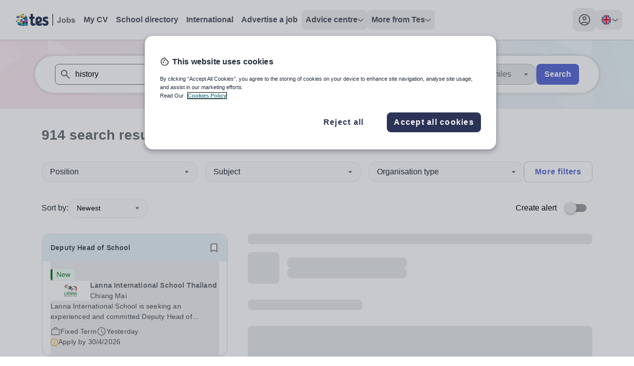

--- FILE ---
content_type: text/html; charset=utf-8
request_url: https://www.tes.com/jobs/search?keywords=history&locations=United%20Kingdom&timing=New&sort=date&currentpage=4
body_size: 50128
content:
<!DOCTYPE html><html lang="en"><head><meta charSet="utf-8"/><meta name="viewport" content="width=device-width"/><link rel="canonical" href=""/><link rel="alternative" hrefLang="x-default" href=""/><link rel="alternative" hrefLang="en-au" href="/en-au"/><link rel="alternative" hrefLang="en-gb" href=""/><title>Search results for history jobs | Tes</title><meta property="og:url" content="https://www.tes.com/jobs/search"/><meta property="og:type" content="website"/><meta property="og:title" content="Teaching and education jobs worldwide | Tes"/><meta property="og:description" content="Search and apply for teaching jobs. Tes has a range of UK and international jobs. Find your perfect role today."/><meta name="twitter:card" content="summary_large_image"/><meta property="twitter:domain" content="tes.com"/><meta name="twitter:site" content="@tes"/><meta name="twitter:creator" content="@tes"/><meta name="description" content="Search and apply for teaching jobs. Tes has a range of UK and international jobs. Find your perfect role today."/><meta name="robots" content="noindex"/><link rel="preload" as="image" imageSrcSet="https://www.tes.com/jobs/_next/image?url=/_next/static/media/JobBanner.b1480333.png&amp;w=640&amp;q=75 640w, https://www.tes.com/jobs/_next/image?url=/_next/static/media/JobBanner.b1480333.png&amp;w=750&amp;q=75 750w, https://www.tes.com/jobs/_next/image?url=/_next/static/media/JobBanner.b1480333.png&amp;w=828&amp;q=75 828w, https://www.tes.com/jobs/_next/image?url=/_next/static/media/JobBanner.b1480333.png&amp;w=1080&amp;q=75 1080w, https://www.tes.com/jobs/_next/image?url=/_next/static/media/JobBanner.b1480333.png&amp;w=1200&amp;q=75 1200w, https://www.tes.com/jobs/_next/image?url=/_next/static/media/JobBanner.b1480333.png&amp;w=1920&amp;q=75 1920w, https://www.tes.com/jobs/_next/image?url=/_next/static/media/JobBanner.b1480333.png&amp;w=2048&amp;q=75 2048w, https://www.tes.com/jobs/_next/image?url=/_next/static/media/JobBanner.b1480333.png&amp;w=3840&amp;q=75 3840w" imageSizes="100vw" fetchpriority="high"/><meta name="next-head-count" content="18"/><link rel="preload" href="/jobs/_next/static/media/1755441e3a2fa970-s.p.woff2" as="font" type="font/woff2" crossorigin="anonymous" data-next-font="size-adjust"/><link rel="preload" href="/jobs/_next/static/css/b604edcb7969c86f.css" as="style"/><link rel="stylesheet" href="/jobs/_next/static/css/b604edcb7969c86f.css" data-n-g=""/><link rel="preload" href="/jobs/_next/static/css/00292b05028f710b.css" as="style"/><link rel="stylesheet" href="/jobs/_next/static/css/00292b05028f710b.css" data-n-p=""/><noscript data-n-css=""></noscript><script defer="" nomodule="" src="/jobs/_next/static/chunks/polyfills-c67a75d1b6f99dc8.js"></script><script src="/cdn/mz/460/js/mz-sync.js" defer="" data-nscript="beforeInteractive"></script><script src="/jobs/_next/static/chunks/webpack-ea2a771c9818af7d.js" defer=""></script><script src="/jobs/_next/static/chunks/framework-71d000dbf097540b.js" defer=""></script><script src="/jobs/_next/static/chunks/main-16aa64e7b0d1bfa2.js" defer=""></script><script src="/jobs/_next/static/chunks/pages/_app-636624b5cc5adc75.js" defer=""></script><script src="/jobs/_next/static/chunks/620-f3200871f95cfe28.js" defer=""></script><script src="/jobs/_next/static/chunks/541-855f231e56fcc84d.js" defer=""></script><script src="/jobs/_next/static/chunks/289-59fb22c3e5330cc0.js" defer=""></script><script src="/jobs/_next/static/chunks/883-def1cc22f47da811.js" defer=""></script><script src="/jobs/_next/static/chunks/44-b694ec832139d4c6.js" defer=""></script><script src="/jobs/_next/static/chunks/498-c547e9aa2164f915.js" defer=""></script><script src="/jobs/_next/static/chunks/371-789100aa1da085ce.js" defer=""></script><script src="/jobs/_next/static/chunks/pages/jobs/search-3bf390ae7d684edc.js" defer=""></script><script src="/jobs/_next/static/oQK0e4b7Sn8eFJSgJ1beD/_buildManifest.js" defer=""></script><script src="/jobs/_next/static/oQK0e4b7Sn8eFJSgJ1beD/_ssgManifest.js" defer=""></script><style id="__jsx-1278633508">:root{--font-noto-sans:'__Noto_Sans_e252e4', '__Noto_Sans_Fallback_e252e4'}</style></head><body><noscript><iframe src="https://www.googletagmanager.com/ns.html?id=GTM-56WRTLG" height="0" width="0" style="display:none;visibility:hidden"></iframe></noscript><div id="__next"><a href="#main-content" class="absolute left-1/2 flex -translate-x-2/4 select-none overflow-hidden rounded-[32px] bg-cornflower-blue-600 font-bold text-greyscale-0 opacity-0 shadow-material transition-opacity duration-[400] hover:bg-inkwell-hover focus:top-4 focus:z-50 focus:px-5 focus:py-3 focus:opacity-100 focus:outline-none motion-reduce:transition-none">Skip to main content</a><nav class="h-sceen sticky top-0 z-40 bg-white shadow" data-headlessui-state=""><div id="navbar-focus-trap"><div class="tes-container relative mx-auto flex justify-between px-6 py-4"><div class="flex gap-x-12"><div class="flex flex-shrink-0 items-center gap-x-2"><div class="flex items-center xl:hidden"><button class="inline-flex items-center justify-center rounded-xl transition-all duration-200 ease-in hover:bg-greyscale-200 motion-reduce:transition-none" id="headlessui-disclosure-button-:R5aa6:" type="button" aria-expanded="false" data-headlessui-state=""><span class="sr-only">Toggle main menu</span><svg xmlns="http://www.w3.org/2000/svg" height="24" viewBox="0 0 24 24" width="24" class="block h-6 w-6" aria-hidden="true"><path d="M4 17.625C3.78333 17.625 3.60433 17.5543 3.463 17.413C3.321 17.271 3.25 17.0917 3.25 16.875C3.25 16.675 3.321 16.5 3.463 16.35C3.60433 16.2 3.78333 16.125 4 16.125H20C20.2167 16.125 20.396 16.2 20.538 16.35C20.6793 16.5 20.75 16.675 20.75 16.875C20.75 17.0917 20.6793 17.271 20.538 17.413C20.396 17.5543 20.2167 17.625 20 17.625H4ZM4 12.75C3.78333 12.75 3.60433 12.679 3.463 12.537C3.321 12.3957 3.25 12.2167 3.25 12C3.25 11.7833 3.321 11.604 3.463 11.462C3.60433 11.3207 3.78333 11.25 4 11.25H20C20.2167 11.25 20.396 11.3207 20.538 11.462C20.6793 11.604 20.75 11.7833 20.75 12C20.75 12.2167 20.6793 12.3957 20.538 12.537C20.396 12.679 20.2167 12.75 20 12.75H4ZM4 7.875C3.78333 7.875 3.60433 7.8 3.463 7.65C3.321 7.5 3.25 7.325 3.25 7.125C3.25 6.90833 3.321 6.72933 3.463 6.588C3.60433 6.446 3.78333 6.375 4 6.375H20C20.2167 6.375 20.396 6.446 20.538 6.588C20.6793 6.72933 20.75 6.90833 20.75 7.125C20.75 7.325 20.6793 7.5 20.538 7.65C20.396 7.8 20.2167 7.875 20 7.875H4Z"></path></svg></button></div><svg xmlns="http://www.w3.org/2000/svg" height="24" viewBox="0 0 82 24" width="82" class="block xl:hidden"><path d="M11.7917 12.0419C11.7917 11.0285 12.3119 10.4893 13.0512 10.4893C13.7996 10.4893 14.2925 10.9913 14.2925 11.8652C14.2925 12.4416 14.0735 13.0366 13.4711 13.3806L11.8008 14.2638V12.0419H11.7917ZM23.2097 12.5718C22.1966 12.2557 21.5212 12.1162 21.5212 11.3632C21.5212 10.7682 21.9502 10.4242 22.7534 10.4242C23.6296 10.4242 24.4236 10.6845 25.1538 11.0657C25.2816 11.1308 25.4094 11.075 25.4276 10.9448L25.6741 8.51836C25.6832 8.3975 25.6375 8.29523 25.5189 8.24875C24.6974 7.91406 23.7208 7.68164 22.5526 7.68164C19.7688 7.68164 18.3084 9.12265 18.3084 11.3911C18.3084 13.4271 19.495 14.3661 21.8133 15.0076C22.7534 15.3051 23.0911 15.5375 23.0911 16.1976C23.0911 16.839 22.6895 17.2295 21.8315 17.2295C20.7089 17.2295 19.5132 16.6996 18.5184 16.1046C18.345 16.0023 18.2172 16.086 18.2172 16.2533V18.8007C18.2172 18.968 18.2628 19.0796 18.4454 19.1819C19.2485 19.6374 20.4716 20 21.9958 20C24.5971 20 26.2856 18.6147 26.2856 16.1325C26.2856 13.9756 25.1264 13.1668 23.2097 12.5718ZM17.0306 16.0953C16.2822 16.5694 15.2691 17.0529 13.9548 17.0529C13.5441 17.0529 13.0695 16.9692 12.8322 16.8297L15.1048 15.649C16.4739 14.8867 17.3318 13.8548 17.3318 11.9768C17.3318 11.8652 17.3318 11.5398 17.3318 11.419C17.3045 9.38297 15.6433 7.69094 13.106 7.69094C10.2309 7.69094 8.47852 9.44804 8.47852 12.3115V15.3794C8.47852 16.6717 8.944 17.7037 9.56465 18.4009C10.4682 19.4143 11.8647 20 13.535 20C15.1687 20 16.337 19.6932 17.1493 19.1819C17.2588 19.1075 17.3592 19.0052 17.3501 18.8007V16.2533C17.3318 16.0767 17.1858 15.993 17.0306 16.0953Z" fill="#2B3457"></path><path d="M8.75294 18.6704C8.29658 18.0476 7.97713 17.3968 7.79459 16.5694C7.76721 16.4392 7.6303 16.3741 7.51165 16.4392C6.72671 16.8576 6.2521 16.9784 5.79574 16.8576C5.33939 16.7367 5.06557 16.2719 5.06557 15.4351V10.6194H7.11005C7.21045 10.6194 7.28347 10.5357 7.28347 10.4427V7.99765C7.28347 7.89538 7.20132 7.82101 7.11005 7.82101H5.06557V4.18594C5.06557 4.08367 4.98343 4 4.89215 4H1.89845C1.79805 4 1.72503 4.07437 1.72503 4.18594V7.82101H0.173417C0.0730181 7.82101 0 7.90468 0 7.99765V10.4334C0 10.5357 0.0821452 10.6101 0.173417 10.6101H1.72503V16.2997C1.72503 19.126 3.32228 19.9813 5.05644 19.9813C6.50766 19.9813 7.71244 19.5815 8.69818 18.9679C8.78945 18.9122 8.81683 18.7634 8.75294 18.6704Z" fill="#2B3457"></path><rect x="34.2852" width="1" height="24" fill="#6A7079"></rect><path d="M48.582 6.54688H50.8867V13.7969C50.8867 14.7448 50.8034 15.474 50.6367 15.9844C50.4128 16.651 50.0065 17.1875 49.418 17.5938C48.8294 17.9948 48.0534 18.1953 47.0898 18.1953C45.9596 18.1953 45.0898 17.8802 44.4805 17.25C43.8711 16.6146 43.5638 15.6849 43.5586 14.4609L45.7383 14.2109C45.7643 14.8672 45.8607 15.3307 46.0273 15.6016C46.2773 16.013 46.6576 16.2188 47.168 16.2188C47.6836 16.2188 48.0482 16.0729 48.2617 15.7812C48.4753 15.4844 48.582 14.8724 48.582 13.9453V6.54688ZM52.832 13.7344C52.832 13.0052 53.0117 12.2995 53.3711 11.6172C53.7305 10.9349 54.2383 10.4141 54.8945 10.0547C55.556 9.69531 56.293 9.51562 57.1055 9.51562C58.3607 9.51562 59.3893 9.92448 60.1914 10.7422C60.9935 11.5547 61.3945 12.5833 61.3945 13.8281C61.3945 15.0833 60.9883 16.125 60.1758 16.9531C59.3685 17.776 58.3503 18.1875 57.1211 18.1875C56.3607 18.1875 55.6341 18.0156 54.9414 17.6719C54.2539 17.3281 53.7305 16.8255 53.3711 16.1641C53.0117 15.4974 52.832 14.6875 52.832 13.7344ZM55.082 13.8516C55.082 14.6745 55.2773 15.3047 55.668 15.7422C56.0586 16.1797 56.5404 16.3984 57.1133 16.3984C57.6862 16.3984 58.1654 16.1797 58.5508 15.7422C58.9414 15.3047 59.1367 14.6693 59.1367 13.8359C59.1367 13.0234 58.9414 12.3984 58.5508 11.9609C58.1654 11.5234 57.6862 11.3047 57.1133 11.3047C56.5404 11.3047 56.0586 11.5234 55.668 11.9609C55.2773 12.3984 55.082 13.0286 55.082 13.8516ZM63.0273 18V6.54688H65.2227V10.6719C65.8997 9.90104 66.7018 9.51562 67.6289 9.51562C68.6393 9.51562 69.4753 9.88281 70.1367 10.6172C70.7982 11.3464 71.1289 12.3958 71.1289 13.7656C71.1289 15.1823 70.7904 16.2734 70.1133 17.0391C69.4414 17.8047 68.6237 18.1875 67.6602 18.1875C67.1862 18.1875 66.7174 18.0703 66.2539 17.8359C65.7956 17.5964 65.3997 17.2448 65.0664 16.7812V18H63.0273ZM65.207 13.6719C65.207 14.5312 65.3424 15.1667 65.6133 15.5781C65.9935 16.1615 66.4987 16.4531 67.1289 16.4531C67.6133 16.4531 68.0247 16.2474 68.3633 15.8359C68.707 15.4193 68.8789 14.7656 68.8789 13.875C68.8789 12.9271 68.707 12.2448 68.3633 11.8281C68.0195 11.4062 67.5794 11.1953 67.043 11.1953C66.5169 11.1953 66.0794 11.401 65.7305 11.8125C65.3815 12.2188 65.207 12.8385 65.207 13.6719ZM72.1289 15.6328L74.332 15.2969C74.4258 15.724 74.6159 16.0495 74.9023 16.2734C75.1888 16.4922 75.5898 16.6016 76.1055 16.6016C76.6732 16.6016 77.1003 16.4974 77.3867 16.2891C77.5794 16.1432 77.6758 15.9479 77.6758 15.7031C77.6758 15.5365 77.6237 15.3984 77.5195 15.2891C77.4102 15.1849 77.1654 15.0885 76.7852 15C75.0143 14.6094 73.8919 14.2526 73.418 13.9297C72.7617 13.4818 72.4336 12.8594 72.4336 12.0625C72.4336 11.3438 72.7174 10.7396 73.2852 10.25C73.8529 9.76042 74.7331 9.51562 75.9258 9.51562C77.0612 9.51562 77.9049 9.70052 78.457 10.0703C79.0091 10.4401 79.3893 10.987 79.5977 11.7109L77.5273 12.0938C77.4388 11.7708 77.2695 11.5234 77.0195 11.3516C76.7747 11.1797 76.4232 11.0938 75.9648 11.0938C75.3867 11.0938 74.9727 11.1745 74.7227 11.3359C74.556 11.4505 74.4727 11.599 74.4727 11.7812C74.4727 11.9375 74.5456 12.0703 74.6914 12.1797C74.8893 12.3255 75.5716 12.5312 76.7383 12.7969C77.9102 13.0625 78.7279 13.388 79.1914 13.7734C79.6497 14.1641 79.8789 14.7083 79.8789 15.4062C79.8789 16.1667 79.5612 16.8203 78.9258 17.3672C78.2904 17.9141 77.3503 18.1875 76.1055 18.1875C74.9753 18.1875 74.0794 17.9583 73.418 17.5C72.7617 17.0417 72.332 16.4193 72.1289 15.6328Z" fill="#6A7079"></path></svg><a aria-label="Tes home" class="hidden rounded-lg p-2 transition-colors duration-200 ease-in hover:bg-greyscale-0-hover motion-reduce:transition-none xl:block" href="/jobs"><svg xmlns="http://www.w3.org/2000/svg" height="24" viewBox="0 0 121 24" width="121"><path d="M8.5293 0.310547V0.338457C8.54336 0.338457 8.54336 0.338457 8.55742 0.338457L8.5293 0.310547Z" fill="#D0DF00"></path><path d="M3.76367 20.8673C5.10159 22.1089 6.73218 23.026 8.53001 23.534V18.0596L3.76367 20.8673Z" fill="#002E5D"></path><path d="M11.8178 23.9996H13.5877V21.0508L9.07227 23.6892C9.95027 23.8867 10.8701 23.9996 11.8178 23.9996Z" fill="#EF426F"></path><path d="M13.5879 24.0001H18.633L13.5879 21.0371V24.0001Z" fill="#002E5D"></path><path d="M8.5293 23.5482C8.71047 23.6046 8.87771 23.6469 9.05889 23.6893L13.5744 21.0508L8.5293 18.0879V23.5482V23.5482Z" fill="#0092C8"></path><path d="M8.52944 18.0738L3.48438 15.125V20.5994C3.58193 20.6841 3.66555 20.7828 3.76311 20.8675L8.52944 18.0738Z" fill="#00C7B1"></path><path d="M0 13.0654C0.111493 14.3353 0.404163 15.5487 0.864073 16.6633L3.4981 15.1254L0 13.0654Z" fill="#753BBD"></path><path d="M8.5293 18.0738L13.5883 21.0368V15.125L8.5293 18.0738Z" fill="#D0DF00"></path><path d="M13.5879 21.0372L18.633 24.0001V18.0742L13.5879 21.0372Z" fill="#00C7B1"></path><path d="M23.6918 24.0001V21.0371L18.6328 24.0001H23.6918Z" fill="#753BBD"></path><path d="M18.6328 24.0001L23.6918 21.0372L18.6328 18.0742V24.0001Z" fill="#0092C8"></path><path d="M13.5879 21.0368L18.633 18.0738L13.5879 15.125V21.0368Z" fill="#002E5D"></path><path d="M8.5293 12.1484V18.0743L13.5883 15.1255L8.5293 12.1484Z" fill="#EF426F"></path><path d="M3.48438 9.19922V15.1251L8.52944 12.1481L3.48438 9.19922Z" fill="#D0DF00"></path><path d="M3.48407 3.27344C2.28551 4.47273 1.33782 5.94009 0.724609 7.56266L3.498 9.19933V3.27344H3.48407Z" fill="#0092C8"></path><path d="M13.5883 15.1251V9.19922L8.5293 12.1481L13.5883 15.1251Z" fill="#0092C8"></path><path d="M18.633 18.0743V12.1484L13.5879 15.1255L18.633 18.0743Z" fill="#753BBD"></path><path d="M23.6918 21.0368V15.125L18.6328 18.0738L23.6918 21.0368Z" fill="#002E5D"></path><path d="M18.6328 18.0743L23.6918 15.1255L18.6328 12.1484V18.0743Z" fill="#EF426F"></path><path d="M3.48438 3.27344V9.19933L8.52944 6.23639L3.48438 3.27344Z" fill="#753BBD"></path><path d="M13.5883 3.27344L8.5293 6.23639L13.5883 9.19933V3.27344Z" fill="#EF426F"></path><path d="M13.5879 9.19928L18.633 12.1481V6.23633L13.5879 9.19928Z" fill="#002E5D"></path><path d="M18.6328 12.1481L23.6779 15.1111V11.9365C23.6779 11.0476 23.5803 10.1728 23.4131 9.35449L18.6328 12.1481Z" fill="#753BBD"></path><path d="M18.6328 12.1477L23.4131 9.35404C23.3852 9.24117 23.3573 9.11418 23.3295 9.00131L18.6328 6.25V12.1477Z" fill="#0092C8"></path><path d="M18.633 6.23639L13.5879 3.27344V9.19933L18.633 6.23639Z" fill="#D0DF00"></path><path d="M13.5883 3.27306L8.55717 0.324219C8.54323 0.324219 8.54323 0.324219 8.5293 0.324219V6.23601L13.5883 3.27306Z" fill="#D0DF00"></path><path d="M23.3297 8.9878C22.9534 7.37934 22.2566 5.92608 21.3229 4.65625L18.6191 6.23649L23.3297 8.9878Z" fill="#002E5D"></path><path d="M18.6328 2.01758V6.23625L21.3365 4.65601C20.5839 3.62604 19.6781 2.75126 18.6328 2.01758Z" fill="#00C7B1"></path><path d="M17.1975 1.15696C16.0965 0.59259 14.884 0.211639 13.5879 0V3.25924L17.1975 1.15696Z" fill="#753BBD"></path><path d="M44.5369 12.0628C44.5369 10.5428 45.3072 9.73394 46.402 9.73394C47.5102 9.73394 48.24 10.487 48.24 11.7978C48.24 12.6624 47.9157 13.5549 47.0237 14.0709L44.5504 15.3957V12.0628H44.5369ZM61.4444 12.8577C59.9442 12.3835 58.9441 12.1744 58.9441 11.0448C58.9441 10.1523 59.5793 9.63632 60.7686 9.63632C62.0661 9.63632 63.2419 10.0268 64.3231 10.5985C64.5123 10.6962 64.7015 10.6125 64.7286 10.4173L65.0935 6.77754C65.107 6.59625 65.0394 6.44285 64.8637 6.37312C63.6474 5.87109 62.2012 5.52246 60.4713 5.52246C56.3492 5.52246 54.1867 7.68398 54.1867 11.0866C54.1867 14.1406 55.9437 15.5491 59.3766 16.5113C60.7686 16.9576 61.2687 17.3062 61.2687 18.2963C61.2687 19.2586 60.674 19.8443 59.4036 19.8443C57.7412 19.8443 55.9707 19.0494 54.4976 18.1569C54.2408 18.0035 54.0516 18.129 54.0516 18.38V22.201C54.0516 22.452 54.1191 22.6194 54.3894 22.7728C55.5788 23.4561 57.3898 24 59.6469 24C63.4987 24 65.999 21.9221 65.999 18.1987C65.999 14.9634 64.2826 13.7502 61.4444 12.8577ZM52.2946 18.1429C51.1863 18.8542 49.6862 19.5793 47.74 19.5793C47.1318 19.5793 46.429 19.4538 46.0776 19.2446L49.4429 17.4736C51.4702 16.3301 52.7406 14.7821 52.7406 11.9652C52.7406 11.7978 52.7406 11.3098 52.7406 11.1285C52.7001 8.07445 50.2403 5.53641 46.4831 5.53641C42.2258 5.53641 39.6309 8.17207 39.6309 12.4672V17.0692C39.6309 19.0076 40.3201 20.5555 41.2392 21.6014C42.5772 23.1214 44.645 24 47.1183 24C49.5375 24 51.2674 23.5398 52.4703 22.7728C52.6325 22.6612 52.7811 22.5078 52.7676 22.201V18.38C52.7406 18.1151 52.5244 17.9895 52.2946 18.1429Z" fill="#2B3457"></path><path d="M40.0373 22.0057C39.3615 21.0713 38.8885 20.0952 38.6182 18.854C38.5776 18.6588 38.3749 18.5612 38.1992 18.6588C37.0369 19.2863 36.3341 19.4676 35.6583 19.2863C34.9826 19.105 34.5771 18.4078 34.5771 17.1527V9.92905H37.6045C37.7532 9.92905 37.8613 9.80354 37.8613 9.66409V5.99647C37.8613 5.84308 37.7397 5.73151 37.6045 5.73151H34.5771V0.278906C34.5771 0.125508 34.4555 0 34.3203 0H29.8873C29.7387 0 29.6305 0.111562 29.6305 0.278906V5.73151H27.333C27.1843 5.73151 27.0762 5.85702 27.0762 5.99647V9.65014C27.0762 9.80354 27.1978 9.9151 27.333 9.9151H29.6305V18.4496C29.6305 22.689 31.9957 23.972 34.5636 23.972C36.7125 23.972 38.4965 23.3723 39.9562 22.4519C40.0913 22.3682 40.1319 22.1451 40.0373 22.0057Z" fill="#2B3457"></path><rect x="74" width="1" height="24"></rect><path d="M88.2969 6.54688H90.6016V13.7969C90.6016 14.7448 90.5182 15.474 90.3516 15.9844C90.1276 16.651 89.7214 17.1875 89.1328 17.5938C88.5443 17.9948 87.7682 18.1953 86.8047 18.1953C85.6745 18.1953 84.8047 17.8802 84.1953 17.25C83.5859 16.6146 83.2786 15.6849 83.2734 14.4609L85.4531 14.2109C85.4792 14.8672 85.5755 15.3307 85.7422 15.6016C85.9922 16.013 86.3724 16.2188 86.8828 16.2188C87.3984 16.2188 87.763 16.0729 87.9766 15.7812C88.1901 15.4844 88.2969 14.8724 88.2969 13.9453V6.54688ZM92.5469 13.7344C92.5469 13.0052 92.7266 12.2995 93.0859 11.6172C93.4453 10.9349 93.9531 10.4141 94.6094 10.0547C95.2708 9.69531 96.0078 9.51562 96.8203 9.51562C98.0755 9.51562 99.1042 9.92448 99.9062 10.7422C100.708 11.5547 101.109 12.5833 101.109 13.8281C101.109 15.0833 100.703 16.125 99.8906 16.9531C99.0833 17.776 98.0651 18.1875 96.8359 18.1875C96.0755 18.1875 95.349 18.0156 94.6562 17.6719C93.9688 17.3281 93.4453 16.8255 93.0859 16.1641C92.7266 15.4974 92.5469 14.6875 92.5469 13.7344ZM94.7969 13.8516C94.7969 14.6745 94.9922 15.3047 95.3828 15.7422C95.7734 16.1797 96.2552 16.3984 96.8281 16.3984C97.401 16.3984 97.8802 16.1797 98.2656 15.7422C98.6562 15.3047 98.8516 14.6693 98.8516 13.8359C98.8516 13.0234 98.6562 12.3984 98.2656 11.9609C97.8802 11.5234 97.401 11.3047 96.8281 11.3047C96.2552 11.3047 95.7734 11.5234 95.3828 11.9609C94.9922 12.3984 94.7969 13.0286 94.7969 13.8516ZM102.742 18V6.54688H104.938V10.6719C105.615 9.90104 106.417 9.51562 107.344 9.51562C108.354 9.51562 109.19 9.88281 109.852 10.6172C110.513 11.3464 110.844 12.3958 110.844 13.7656C110.844 15.1823 110.505 16.2734 109.828 17.0391C109.156 17.8047 108.339 18.1875 107.375 18.1875C106.901 18.1875 106.432 18.0703 105.969 17.8359C105.51 17.5964 105.115 17.2448 104.781 16.7812V18H102.742ZM104.922 13.6719C104.922 14.5312 105.057 15.1667 105.328 15.5781C105.708 16.1615 106.214 16.4531 106.844 16.4531C107.328 16.4531 107.74 16.2474 108.078 15.8359C108.422 15.4193 108.594 14.7656 108.594 13.875C108.594 12.9271 108.422 12.2448 108.078 11.8281C107.734 11.4062 107.294 11.1953 106.758 11.1953C106.232 11.1953 105.794 11.401 105.445 11.8125C105.096 12.2188 104.922 12.8385 104.922 13.6719ZM111.844 15.6328L114.047 15.2969C114.141 15.724 114.331 16.0495 114.617 16.2734C114.904 16.4922 115.305 16.6016 115.82 16.6016C116.388 16.6016 116.815 16.4974 117.102 16.2891C117.294 16.1432 117.391 15.9479 117.391 15.7031C117.391 15.5365 117.339 15.3984 117.234 15.2891C117.125 15.1849 116.88 15.0885 116.5 15C114.729 14.6094 113.607 14.2526 113.133 13.9297C112.477 13.4818 112.148 12.8594 112.148 12.0625C112.148 11.3438 112.432 10.7396 113 10.25C113.568 9.76042 114.448 9.51562 115.641 9.51562C116.776 9.51562 117.62 9.70052 118.172 10.0703C118.724 10.4401 119.104 10.987 119.312 11.7109L117.242 12.0938C117.154 11.7708 116.984 11.5234 116.734 11.3516C116.49 11.1797 116.138 11.0938 115.68 11.0938C115.102 11.0938 114.688 11.1745 114.438 11.3359C114.271 11.4505 114.188 11.599 114.188 11.7812C114.188 11.9375 114.26 12.0703 114.406 12.1797C114.604 12.3255 115.286 12.5312 116.453 12.7969C117.625 13.0625 118.443 13.388 118.906 13.7734C119.365 14.1641 119.594 14.7083 119.594 15.4062C119.594 16.1667 119.276 16.8203 118.641 17.3672C118.005 17.9141 117.065 18.1875 115.82 18.1875C114.69 18.1875 113.794 17.9583 113.133 17.5C112.477 17.0417 112.047 16.4193 111.844 15.6328Z" fill="#6A7079"></path></svg></a></div><ul class="hidden items-center gap-x-6 xl:flex"><li><a href="/cv" class="flex select-none gap-x-3 rounded-2xl p-3 text-greyscale-700 transition-colors duration-200 ease-in hover:bg-greyscale-0-hover hover:text-greyscale-700 motion-reduce:transition-none xl:rounded-lg xl:p-2 xl:font-bold xl:text-greyscale-600 ">My CV</a></li><li><a href="/schools-directory" class="flex select-none gap-x-3 rounded-2xl p-3 text-greyscale-700 transition-colors duration-200 ease-in hover:bg-greyscale-0-hover hover:text-greyscale-700 motion-reduce:transition-none xl:rounded-lg xl:p-2 xl:font-bold xl:text-greyscale-600 ">School directory</a></li><li><a href="/jobs/browse/international" class="flex select-none gap-x-3 rounded-2xl p-3 text-greyscale-700 transition-colors duration-200 ease-in hover:bg-greyscale-0-hover hover:text-greyscale-700 motion-reduce:transition-none xl:rounded-lg xl:p-2 xl:font-bold xl:text-greyscale-600 ">International</a></li><li><a href="/for-schools/job-advertising" class="flex select-none gap-x-3 rounded-2xl p-3 text-greyscale-700 transition-colors duration-200 ease-in hover:bg-greyscale-0-hover hover:text-greyscale-700 motion-reduce:transition-none xl:rounded-lg xl:p-2 xl:font-bold xl:text-greyscale-600 ">Advertise a job</a></li><li><div class="relative" data-headlessui-state=""><button class="rounded-lg" type="button" aria-expanded="false" data-headlessui-state=""><div class="flex select-none items-center justify-between gap-x-3 rounded-2xl py-3 pl-3 font-semibold text-greyscale-600 hover:border-greyscale-0-hover hover:bg-greyscale-0-hover hover:text-greyscale-700 xl:rounded-lg xl:p-2 "><span class="text-left">Advice centre</span><svg xmlns="http://www.w3.org/2000/svg" height="7" viewBox="0 0 12 7" width="12" class="fill-greyscale-700  transition duration-200 ease-linear motion-reduce:transition-none"><path d="M11.3344 1.8165L6.36254 6.31649C6.17192 6.48837 5.88442 6.48837 5.69379 6.31649L0.665667 1.8165C0.459417 1.604 0.443792 1.3165 0.628167 1.11025C0.825042 0.894622 1.14067 0.897747 1.33442 1.07275L6.00004 5.27275L10.6657 1.07275C10.8719 0.888372 11.1875 0.903997 11.3719 1.11025C11.5563 1.3165 11.5407 1.604 11.3344 1.8165Z"></path></svg></div></button><div class="ml-3 mt-2 flex w-fit xl:absolute xl:ml-0 xl:mt-[12px] " id="headlessui-popover-panel-:R9maa6:" tabindex="-1" hidden="" style="display:none" data-headlessui-state=""><ul class="w-full shrink space-y-2 rounded-lg bg-white xl:w-56 xl:space-y-0 xl:shadow-material "><li class="group"><a class="block w-full select-none rounded-2xl p-3 text-greyscale-600 hover:border-greyscale-0-hover hover:bg-sky-blue-50 hover:text-greyscale-700 xl:rounded-none xl:p-4 group-first:xl:rounded-t-lg group-last:xl:last:rounded-b-lg" href="/jobs/careers-advice">Careers advice</a></li><li class="group"><a class="block w-full select-none rounded-2xl p-3 text-greyscale-600 hover:border-greyscale-0-hover hover:bg-sky-blue-50 hover:text-greyscale-700 xl:rounded-none xl:p-4 group-first:xl:rounded-t-lg group-last:xl:last:rounded-b-lg" href="/institute">Training &amp; CPD</a></li><li class="group"><a class="block w-full select-none rounded-2xl p-3 text-greyscale-600 hover:border-greyscale-0-hover hover:bg-sky-blue-50 hover:text-greyscale-700 xl:rounded-none xl:p-4 group-first:xl:rounded-t-lg group-last:xl:last:rounded-b-lg" href="/new-teachers">New teachers</a></li><li class="group"><a class="block w-full select-none rounded-2xl p-3 text-greyscale-600 hover:border-greyscale-0-hover hover:bg-sky-blue-50 hover:text-greyscale-700 xl:rounded-none xl:p-4 group-first:xl:rounded-t-lg group-last:xl:last:rounded-b-lg" href="/institute/blog/article/which-tes-institute-course-right-you">Routes into teaching</a></li><li class="group"><a class="block w-full select-none rounded-2xl p-3 text-greyscale-600 hover:border-greyscale-0-hover hover:bg-sky-blue-50 hover:text-greyscale-700 xl:rounded-none xl:p-4 group-first:xl:rounded-t-lg group-last:xl:last:rounded-b-lg" href="/global-teaching">Location guides</a></li><li class="group"><a class="block w-full select-none rounded-2xl p-3 text-greyscale-600 hover:border-greyscale-0-hover hover:bg-sky-blue-50 hover:text-greyscale-700 xl:rounded-none xl:p-4 group-first:xl:rounded-t-lg group-last:xl:last:rounded-b-lg" href="/jobs/teaching-assistant">Teaching Assistants</a></li></ul></div></div><div hidden="" style="position:fixed;top:1px;left:1px;width:1px;height:0;padding:0;margin:-1px;overflow:hidden;clip:rect(0, 0, 0, 0);white-space:nowrap;border-width:0;display:none"></div></li><li><div class="relative" data-headlessui-state=""><button class="rounded-lg" type="button" aria-expanded="false" data-headlessui-state=""><div class="flex select-none items-center justify-between gap-x-3 rounded-2xl py-3 pl-3 font-semibold text-greyscale-600 hover:border-greyscale-0-hover hover:bg-greyscale-0-hover hover:text-greyscale-700 xl:rounded-lg xl:p-2 "><span class="text-left">More from Tes</span><svg xmlns="http://www.w3.org/2000/svg" height="7" viewBox="0 0 12 7" width="12" class="fill-greyscale-700  transition duration-200 ease-linear motion-reduce:transition-none"><path d="M11.3344 1.8165L6.36254 6.31649C6.17192 6.48837 5.88442 6.48837 5.69379 6.31649L0.665667 1.8165C0.459417 1.604 0.443792 1.3165 0.628167 1.11025C0.825042 0.894622 1.14067 0.897747 1.33442 1.07275L6.00004 5.27275L10.6657 1.07275C10.8719 0.888372 11.1875 0.903997 11.3719 1.11025C11.5563 1.3165 11.5407 1.604 11.3344 1.8165Z"></path></svg></div></button><div class="ml-3 mt-2 flex w-fit xl:absolute xl:ml-0 xl:mt-[12px] " id="headlessui-popover-panel-:R9uaa6:" tabindex="-1" hidden="" style="display:none" data-headlessui-state=""><ul class="w-full shrink space-y-2 rounded-lg bg-white xl:w-56 xl:space-y-0 xl:shadow-material "><li class="group"><a class="block w-full select-none rounded-2xl p-3 text-greyscale-600 hover:border-greyscale-0-hover hover:bg-sky-blue-50 hover:text-greyscale-700 xl:rounded-none xl:p-4 group-first:xl:rounded-t-lg group-last:xl:last:rounded-b-lg" href="/schools/employers/school-chooser">School Portal</a></li><li class="group"><a class="block w-full select-none rounded-2xl p-3 text-greyscale-600 hover:border-greyscale-0-hover hover:bg-sky-blue-50 hover:text-greyscale-700 xl:rounded-none xl:p-4 group-first:xl:rounded-t-lg group-last:xl:last:rounded-b-lg" href="/teaching-resources">Teaching Resources</a></li><li class="group"><a class="block w-full select-none rounded-2xl p-3 text-greyscale-600 hover:border-greyscale-0-hover hover:bg-sky-blue-50 hover:text-greyscale-700 xl:rounded-none xl:p-4 group-first:xl:rounded-t-lg group-last:xl:last:rounded-b-lg" href="/institute">Tes Institute</a></li><li class="group"><a class="block w-full select-none rounded-2xl p-3 text-greyscale-600 hover:border-greyscale-0-hover hover:bg-sky-blue-50 hover:text-greyscale-700 xl:rounded-none xl:p-4 group-first:xl:rounded-t-lg group-last:xl:last:rounded-b-lg" href="/magazine">Tes Magazine</a></li><li class="group"><a class="block w-full select-none rounded-2xl p-3 text-greyscale-600 hover:border-greyscale-0-hover hover:bg-sky-blue-50 hover:text-greyscale-700 xl:rounded-none xl:p-4 group-first:xl:rounded-t-lg group-last:xl:last:rounded-b-lg" href="https://tes.com">Tes.com</a></li></ul></div></div><div hidden="" style="position:fixed;top:1px;left:1px;width:1px;height:0;padding:0;margin:-1px;overflow:hidden;clip:rect(0, 0, 0, 0);white-space:nowrap;border-width:0;display:none"></div></li></ul></div><div class="flex items-center justify-between gap-x-2"><div class="relative" data-headlessui-state=""><button class="flex items-center gap-x-2 rounded-xl p-3 transition-all duration-200 ease-in hover:bg-greyscale-200 motion-reduce:transition-none" type="button" aria-expanded="false" data-headlessui-state=""><svg xmlns="http://www.w3.org/2000/svg" height="20" viewBox="0 0 20 20" width="20" class="h-6 w-6 fill-greyscale-600"><path d="M4.025 15.3C4.875 14.6667 5.8 14.1667 6.8 13.8C7.8 13.4333 8.86667 13.25 10 13.25C11.1333 13.25 12.2 13.4333 13.2 13.8C14.2 14.1667 15.125 14.6667 15.975 15.3C16.5917 14.6167 17.0833 13.825 17.45 12.925C17.8167 12.025 18 11.05 18 10C18 7.78333 17.221 5.89567 15.663 4.337C14.1043 2.779 12.2167 2 10 2C7.78333 2 5.896 2.779 4.338 4.337C2.77933 5.89567 2 7.78333 2 10C2 11.05 2.18333 12.025 2.55 12.925C2.91667 13.825 3.40833 14.6167 4.025 15.3ZM10 10.75C9.08333 10.75 8.31267 10.4373 7.688 9.812C7.06267 9.18733 6.75 8.41667 6.75 7.5C6.75 6.58333 7.06267 5.81267 7.688 5.188C8.31267 4.56267 9.08333 4.25 10 4.25C10.9167 4.25 11.6873 4.56267 12.312 5.188C12.9373 5.81267 13.25 6.58333 13.25 7.5C13.25 8.41667 12.9373 9.18733 12.312 9.812C11.6873 10.4373 10.9167 10.75 10 10.75ZM10 19.5C8.68333 19.5 7.446 19.25 6.288 18.75C5.12933 18.25 4.125 17.575 3.275 16.725C2.425 15.875 1.75 14.8707 1.25 13.712C0.75 12.554 0.5 11.3167 0.5 10C0.5 8.68333 0.75 7.44567 1.25 6.287C1.75 5.129 2.425 4.125 3.275 3.275C4.125 2.425 5.12933 1.75 6.288 1.25C7.446 0.75 8.68333 0.5 10 0.5C11.3167 0.5 12.5543 0.75 13.713 1.25C14.871 1.75 15.875 2.425 16.725 3.275C17.575 4.125 18.25 5.129 18.75 6.287C19.25 7.44567 19.5 8.68333 19.5 10C19.5 11.3167 19.25 12.554 18.75 13.712C18.25 14.8707 17.575 15.875 16.725 16.725C15.875 17.575 14.871 18.25 13.713 18.75C12.5543 19.25 11.3167 19.5 10 19.5ZM10 18C10.9 18 11.771 17.854 12.613 17.562C13.4543 17.2707 14.2 16.8667 14.85 16.35C14.2 15.85 13.4623 15.4583 12.637 15.175C11.8123 14.8917 10.9333 14.75 10 14.75C9.06667 14.75 8.18767 14.8877 7.363 15.163C6.53767 15.4377 5.8 15.8333 5.15 16.35C5.8 16.8667 6.54567 17.2707 7.387 17.562C8.229 17.854 9.1 18 10 18ZM10 9.25C10.5 9.25 10.9167 9.08333 11.25 8.75C11.5833 8.41667 11.75 8 11.75 7.5C11.75 7 11.5833 6.58333 11.25 6.25C10.9167 5.91667 10.5 5.75 10 5.75C9.5 5.75 9.08333 5.91667 8.75 6.25C8.41667 6.58333 8.25 7 8.25 7.5C8.25 8 8.41667 8.41667 8.75 8.75C9.08333 9.08333 9.5 9.25 10 9.25Z"></path></svg><span class="sr-only">My profile toggle</span></button></div><div hidden="" style="position:fixed;top:1px;left:1px;width:1px;height:0;padding:0;margin:-1px;overflow:hidden;clip:rect(0, 0, 0, 0);white-space:nowrap;border-width:0;display:none"></div><div class="relative" data-headlessui-state=""><button class="rounded-lg" aria-label="Your site country is currently UK &amp; International. Click here to choose from a list of countries to switch to." id="headlessui-listbox-button-:Rqia6:" type="button" aria-haspopup="listbox" aria-expanded="false" data-headlessui-state=""><div class="flex select-none items-center justify-between gap-x-3 rounded-2xl p-4 text-greyscale-600 transition-colors duration-200 ease-in hover:bg-greyscale-200 hover:text-greyscale-700 motion-reduce:transition-none xl:rounded-lg xl:p-2 xl:font-bold "><svg width="22" height="22" viewBox="0 0 22 22" fill="none" xmlns="http://www.w3.org/2000/svg" class="h-6 w-6" aria-hidden="true"><g filter="url(#filter0_d_3220_109522)"><circle cx="11" cy="11" r="9.5" fill="#999DA3"></circle></g><rect x="1.5" y="1.5" width="19" height="19" fill="url(#pattern0)"></rect><defs><filter id="filter0_d_3220_109522" x="0.5" y="0.5" width="21" height="21" filterUnits="userSpaceOnUse" color-interpolation-filters="sRGB"><feFlood flood-opacity="0" result="BackgroundImageFix"></feFlood><feColorMatrix in="SourceAlpha" type="matrix" values="0 0 0 0 0 0 0 0 0 0 0 0 0 0 0 0 0 0 127 0" result="hardAlpha"></feColorMatrix><feMorphology radius="1" operator="dilate" in="SourceAlpha" result="effect1_dropShadow_3220_109522"></feMorphology><feOffset></feOffset><feComposite in2="hardAlpha" operator="out"></feComposite><feColorMatrix type="matrix" values="0 0 0 0 1 0 0 0 0 1 0 0 0 0 1 0 0 0 1 0"></feColorMatrix><feBlend mode="normal" in2="BackgroundImageFix" result="effect1_dropShadow_3220_109522"></feBlend><feBlend mode="normal" in="SourceGraphic" in2="effect1_dropShadow_3220_109522" result="shape"></feBlend></filter><pattern id="pattern0" patternContentUnits="objectBoundingBox" width="1" height="1"><use xlink:href="#image0_3220_109522" transform="scale(0.0073529411764706)"></use></pattern><image id="image0_3220_109522" width="136" height="136" xlink:href="[data-uri]"></image></defs></svg><svg xmlns="http://www.w3.org/2000/svg" height="7" viewBox="0 0 12 7" width="12" aria-hidden="true" class="fill-greyscale-700  transition duration-200 ease-linear motion-reduce:transition-none"><path d="M11.3344 1.8165L6.36254 6.31649C6.17192 6.48837 5.88442 6.48837 5.69379 6.31649L0.665667 1.8165C0.459417 1.604 0.443792 1.3165 0.628167 1.11025C0.825042 0.894622 1.14067 0.897747 1.33442 1.07275L6.00004 5.27275L10.6657 1.07275C10.8719 0.888372 11.1875 0.903997 11.3719 1.11025C11.5563 1.3165 11.5407 1.604 11.3344 1.8165Z"></path></svg></div></button></div></div></div></div></nav><main id="main-content"><div class="relative h-full w-full py-8"><img alt="Job banner background" aria-hidden="true" fetchpriority="high" loading="eager" decoding="async" data-nimg="fill" class="object-cover" style="position:absolute;height:100%;width:100%;left:0;top:0;right:0;bottom:0;color:transparent;background-size:cover;background-position:50% 50%;background-repeat:no-repeat;background-image:url(&quot;[data-uri]&quot;)" sizes="100vw" srcSet="https://www.tes.com/jobs/_next/image?url=/_next/static/media/JobBanner.b1480333.png&amp;w=640&amp;q=75 640w, https://www.tes.com/jobs/_next/image?url=/_next/static/media/JobBanner.b1480333.png&amp;w=750&amp;q=75 750w, https://www.tes.com/jobs/_next/image?url=/_next/static/media/JobBanner.b1480333.png&amp;w=828&amp;q=75 828w, https://www.tes.com/jobs/_next/image?url=/_next/static/media/JobBanner.b1480333.png&amp;w=1080&amp;q=75 1080w, https://www.tes.com/jobs/_next/image?url=/_next/static/media/JobBanner.b1480333.png&amp;w=1200&amp;q=75 1200w, https://www.tes.com/jobs/_next/image?url=/_next/static/media/JobBanner.b1480333.png&amp;w=1920&amp;q=75 1920w, https://www.tes.com/jobs/_next/image?url=/_next/static/media/JobBanner.b1480333.png&amp;w=2048&amp;q=75 2048w, https://www.tes.com/jobs/_next/image?url=/_next/static/media/JobBanner.b1480333.png&amp;w=3840&amp;q=75 3840w" src="https://www.tes.com/jobs/_next/image?url=/_next/static/media/JobBanner.b1480333.png&amp;w=3840&amp;q=75"/><div class="relative"><div class="tes-container flex flex-col gap-4"><div class="flex w-full items-center justify-center"><form class="z-30 flex w-full min-w-fit max-w-[1140px] flex-col gap-4 rounded-2xl border border-greyscale-200 bg-white px-4 lg:px-8 py-4 shadow-[0px_0px_4px_2px_rgba(0,0,0,0.1)] lg:rounded-full" data-headlessui-state=""><div class="flex flex-grow flex-col gap-4 p-0 lg:flex-row lg:px-2"><div class="flex w-full flex-grow select-none flex-col gap-2 lg:w-2/3"><div class="group relative w-full"><div class="relative"><svg class="absolute left-3 top-1/2 -translate-y-1/2" width="18" height="18" viewBox="0 0 18 18" fill="none" xmlns="http://www.w3.org/2000/svg"><path d="M16.6 18L10.3 11.7C9.8 12.1 9.225 12.4167 8.575 12.65C7.925 12.8833 7.23333 13 6.5 13C4.68333 13 3.14583 12.3708 1.8875 11.1125C0.629167 9.85417 0 8.31667 0 6.5C0 4.68333 0.629167 3.14583 1.8875 1.8875C3.14583 0.629167 4.68333 0 6.5 0C8.31667 0 9.85417 0.629167 11.1125 1.8875C12.3708 3.14583 13 4.68333 13 6.5C13 7.23333 12.8833 7.925 12.65 8.575C12.4167 9.225 12.1 9.8 11.7 10.3L18 16.6L16.6 18ZM6.5 11C7.75 11 8.8125 10.5625 9.6875 9.6875C10.5625 8.8125 11 7.75 11 6.5C11 5.25 10.5625 4.1875 9.6875 3.3125C8.8125 2.4375 7.75 2 6.5 2C5.25 2 4.1875 2.4375 3.3125 3.3125C2.4375 4.1875 2 5.25 2 6.5C2 7.75 2.4375 8.8125 3.3125 9.6875C4.1875 10.5625 5.25 11 6.5 11Z" fill="#6A7079"></path></svg><input id="keywords-autocomplete" role="combobox" aria-expanded="false" aria-autocomplete="list" aria-controls="autosuggest-combobox-options-:R6ke6:" aria-label="Enter job title or keyword" name="keywords" class="w-full rounded-lg border border-greyscale-500 px-10 py-2" placeholder="Enter job title or keyword" autoComplete="off" value="history"/></div><button class="absolute right-3 top-1/2 -translate-y-1/2 opacity-0 transition-opacity duration-200 group-hover:opacity-100 hover:rounded-md hover:bg-greyscale-200" aria-label="Remove keywords"><svg xmlns="http://www.w3.org/2000/svg" height="24" viewBox="0 0 24 24" width="24" aria-hidden="true"><path d="M11.9984 13.05L6.92344 18.125C6.7901 18.2584 6.61944 18.329 6.41144 18.337C6.20277 18.3457 6.02344 18.275 5.87344 18.125C5.72344 17.975 5.64844 17.8 5.64844 17.6C5.64844 17.4 5.72344 17.225 5.87344 17.075L10.9484 12L5.87344 6.92502C5.7401 6.79169 5.66944 6.62069 5.66144 6.41202C5.65277 6.20402 5.72344 6.02502 5.87344 5.87502C6.02344 5.72502 6.19844 5.65002 6.39844 5.65002C6.59844 5.65002 6.77344 5.72502 6.92344 5.87502L11.9984 10.95L17.0734 5.87502C17.2068 5.74169 17.3778 5.67069 17.5864 5.66202C17.7944 5.65402 17.9734 5.72502 18.1234 5.87502C18.2734 6.02502 18.3484 6.20002 18.3484 6.40002C18.3484 6.60002 18.2734 6.77502 18.1234 6.92502L13.0484 12L18.1234 17.075C18.2568 17.2084 18.3274 17.379 18.3354 17.587C18.3441 17.7957 18.2734 17.975 18.1234 18.125C17.9734 18.275 17.7984 18.35 17.5984 18.35C17.3984 18.35 17.2234 18.275 17.0734 18.125L11.9984 13.05Z"></path></svg></button><span class="sr-only">When autosuggest results are available use up and down arrows to review and enter to select. Touch device users, explore by touch or with swipe gestures.</span></div></div><div class="w-full flex-grow select-none flex-col gap-2 lg:flex lg:w-1/3"><div class="w-full" data-headlessui-state=""><div class="group relative"><svg class="absolute left-3 top-1/2 -translate-y-1/2" width="16" height="20" viewBox="0 0 16 20" fill="none" xmlns="http://www.w3.org/2000/svg"><path d="M8 10C8.55 10 9.02083 9.80417 9.4125 9.4125C9.80417 9.02083 10 8.55 10 8C10 7.45 9.80417 6.97917 9.4125 6.5875C9.02083 6.19583 8.55 6 8 6C7.45 6 6.97917 6.19583 6.5875 6.5875C6.19583 6.97917 6 7.45 6 8C6 8.55 6.19583 9.02083 6.5875 9.4125C6.97917 9.80417 7.45 10 8 10ZM8 17.35C10.0333 15.4833 11.5417 13.7875 12.525 12.2625C13.5083 10.7375 14 9.38333 14 8.2C14 6.38333 13.4208 4.89583 12.2625 3.7375C11.1042 2.57917 9.68333 2 8 2C6.31667 2 4.89583 2.57917 3.7375 3.7375C2.57917 4.89583 2 6.38333 2 8.2C2 9.38333 2.49167 10.7375 3.475 12.2625C4.45833 13.7875 5.96667 15.4833 8 17.35ZM8 20C5.31667 17.7167 3.3125 15.5958 1.9875 13.6375C0.6625 11.6792 0 9.86667 0 8.2C0 5.7 0.804167 3.70833 2.4125 2.225C4.02083 0.741667 5.88333 0 8 0C10.1167 0 11.9792 0.741667 13.5875 2.225C15.1958 3.70833 16 5.7 16 8.2C16 9.86667 15.3375 11.6792 14.0125 13.6375C12.6875 15.5958 10.6833 17.7167 8 20Z" fill="#6A7079"></path></svg><input name="location" class="w-full rounded-lg border border-greyscale-500 px-10 py-2" placeholder="Location or postcode" aria-label="Location or postcode" autoComplete="off" id="location-autocomplete" role="combobox" type="text" aria-expanded="false" aria-autocomplete="list" data-headlessui-state=""/></div><span class="sr-only">When autocomplete results are available use up and down arrows to review and enter to select. Touch device users, explore by touch or with swipe gestures.</span></div></div><div class="gap-2 lg:w-40"><div id="radius-select" class="w-full select-none self-end lg:w-auto" data-headlessui-state="disabled"><button class="flex w-full items-center justify-between rounded-lg border border-greyscale-200 bg-greyscale-50 px-4 py-2 text-left text-greyscale-700 disabled:border-greyscale-300 disabled:bg-greyscale-200 disabled:text-greyscale-500 lg:rounded-2xl" aria-label="Distance" id="headlessui-listbox-button-:R6eke6:" type="button" aria-haspopup="listbox" aria-expanded="false" disabled="" data-headlessui-state="disabled"><div class="flex items-center gap-x-2">30 miles</div><div class="flex flex-row items-center gap-x-2"><svg width="8" height="5" viewBox="0 0 8 5" xmlns="http://www.w3.org/2000/svg" id="radius-select" aria-hidden="true" class="fill-greyscale-500  transition duration-200 ease-linear motion-reduce:transition-none"><path d="M3.37496 4.025L1.14995 1.775C0.866621 1.49167 0.799955 1.16667 0.949955 0.8C1.09995 0.433334 1.38329 0.25 1.79996 0.25H6.22496C6.62496 0.25 6.90396 0.433334 7.06196 0.8C7.22062 1.16667 7.15829 1.49167 6.87496 1.775L4.64995 4.025C4.54995 4.10833 4.44996 4.175 4.34996 4.225C4.24996 4.275 4.13329 4.3 3.99996 4.3C3.88329 4.3 3.77496 4.275 3.67496 4.225C3.57496 4.175 3.47496 4.10833 3.37496 4.025Z"></path></svg></div></button></div></div><div class="flex flex-grow gap-2 lg:flex-grow-0"><button data-testid="search" type="submit" class="w-full select-none rounded-lg bg-cornflower-blue-600 px-4 py-2 font-bold text-greyscale-0 transition-all duration-200 ease-in hover:bg-inkwell-hover focus:bg-inkwell-focus motion-reduce:transition-none">Search</button></div></div></form></div></div></div></div><section class="tes-container my-8 z-20 flex flex-col justify-between max-w-screen-xl"><p class="text-2xl font-bold text-greyscale-500 mb-8">914<!-- --> search <!-- -->results<!-- --> for &#x27;history&#x27;</p><div class="z-10 flex flex-col gap-4"><div class="flex w-full flex-col justify-between gap-4 lg:flex-row"><div class="flex w-full flex-col x-gap-4 lg:w-11/12"><div class="grid grid-cols-1 gap-4 lg:grid-cols-2 xl:grid-cols-3"><div id="positions" data-headlessui-state=""><button class="flex w-full items-center justify-between rounded-2xl px-4 py-2 text-greyscale-700 border border-greyscale-200 bg-greyscale-50" id="headlessui-listbox-button-:Rcapse6:" type="button" aria-haspopup="listbox" aria-expanded="false" data-headlessui-state=""><div class="flex flex-row h-6 lg:max-w-[40] lg:truncate"><p class="truncate flex-1">Position</p></div><svg width="8" height="5" viewBox="0 0 8 5" xmlns="http://www.w3.org/2000/svg" aria-hidden="true" class="fill-greyscale-500 ml-2 flex-shrink-0 transition duration-200 ease-linear motion-reduce:transition-none"><path d="M3.37496 4.025L1.14995 1.775C0.866621 1.49167 0.799955 1.16667 0.949955 0.8C1.09995 0.433334 1.38329 0.25 1.79996 0.25H6.22496C6.62496 0.25 6.90396 0.433334 7.06196 0.8C7.22062 1.16667 7.15829 1.49167 6.87496 1.775L4.64995 4.025C4.54995 4.10833 4.44996 4.175 4.34996 4.225C4.24996 4.275 4.13329 4.3 3.99996 4.3C3.88329 4.3 3.77496 4.275 3.67496 4.225C3.57496 4.175 3.47496 4.10833 3.37496 4.025Z"></path></svg></button></div><div id="subjects" data-headlessui-state=""><button class="flex w-full items-center justify-between rounded-2xl px-4 py-2 text-greyscale-700 border border-greyscale-200 bg-greyscale-50" id="headlessui-listbox-button-:Rcipse6:" type="button" aria-haspopup="listbox" aria-expanded="false" data-headlessui-state=""><div class="flex flex-row h-6 lg:max-w-[40] lg:truncate"><p class="truncate flex-1">Subject</p></div><svg width="8" height="5" viewBox="0 0 8 5" xmlns="http://www.w3.org/2000/svg" aria-hidden="true" class="fill-greyscale-500 ml-2 flex-shrink-0 transition duration-200 ease-linear motion-reduce:transition-none"><path d="M3.37496 4.025L1.14995 1.775C0.866621 1.49167 0.799955 1.16667 0.949955 0.8C1.09995 0.433334 1.38329 0.25 1.79996 0.25H6.22496C6.62496 0.25 6.90396 0.433334 7.06196 0.8C7.22062 1.16667 7.15829 1.49167 6.87496 1.775L4.64995 4.025C4.54995 4.10833 4.44996 4.175 4.34996 4.225C4.24996 4.275 4.13329 4.3 3.99996 4.3C3.88329 4.3 3.77496 4.275 3.67496 4.225C3.57496 4.175 3.47496 4.10833 3.37496 4.025Z"></path></svg></button></div><div id="workplaces" class="lg:hidden xl:block" data-headlessui-state=""><button class="flex w-full items-center justify-between rounded-2xl px-4 py-2 text-greyscale-700 border border-greyscale-200 bg-greyscale-50" id="headlessui-listbox-button-:Rcqpse6:" type="button" aria-haspopup="listbox" aria-expanded="false" data-headlessui-state=""><div class="flex flex-row h-6 lg:max-w-[40] lg:truncate"><p class="truncate flex-1">Organisation type</p></div><svg width="8" height="5" viewBox="0 0 8 5" xmlns="http://www.w3.org/2000/svg" aria-hidden="true" class="fill-greyscale-500 ml-2 flex-shrink-0 transition duration-200 ease-linear motion-reduce:transition-none"><path d="M3.37496 4.025L1.14995 1.775C0.866621 1.49167 0.799955 1.16667 0.949955 0.8C1.09995 0.433334 1.38329 0.25 1.79996 0.25H6.22496C6.62496 0.25 6.90396 0.433334 7.06196 0.8C7.22062 1.16667 7.15829 1.49167 6.87496 1.775L4.64995 4.025C4.54995 4.10833 4.44996 4.175 4.34996 4.225C4.24996 4.275 4.13329 4.3 3.99996 4.3C3.88329 4.3 3.77496 4.275 3.67496 4.225C3.57496 4.175 3.47496 4.10833 3.37496 4.025Z"></path></svg></button></div><div id="contracts" class="hidden" data-headlessui-state=""><button class="flex w-full items-center justify-between rounded-2xl px-4 py-2 text-greyscale-700 border border-greyscale-200 bg-greyscale-50" id="headlessui-listbox-button-:Rd2pse6:" type="button" aria-haspopup="listbox" aria-expanded="false" data-headlessui-state=""><div class="flex flex-row h-6 lg:max-w-[40] lg:truncate"><p class="truncate flex-1">Contract term</p></div><svg width="8" height="5" viewBox="0 0 8 5" xmlns="http://www.w3.org/2000/svg" aria-hidden="true" class="fill-greyscale-500 ml-2 flex-shrink-0 transition duration-200 ease-linear motion-reduce:transition-none"><path d="M3.37496 4.025L1.14995 1.775C0.866621 1.49167 0.799955 1.16667 0.949955 0.8C1.09995 0.433334 1.38329 0.25 1.79996 0.25H6.22496C6.62496 0.25 6.90396 0.433334 7.06196 0.8C7.22062 1.16667 7.15829 1.49167 6.87496 1.775L4.64995 4.025C4.54995 4.10833 4.44996 4.175 4.34996 4.225C4.24996 4.275 4.13329 4.3 3.99996 4.3C3.88329 4.3 3.77496 4.275 3.67496 4.225C3.57496 4.175 3.47496 4.10833 3.37496 4.025Z"></path></svg></button></div></div></div><div class="flex w-full flex-row lg:flex-col justify-between gap-4 tracking-wider lg:w-36"><button data-testid="advanced-filters" class="select-none whitespace-nowrap rounded-lg border border-slate-300 bg-white px-4 py-2 font-bold text-cornflower-blue-600" type="button" aria-expanded="false" aria-label="Toggle advanced search filters" aria-controls="advanced-filters">More filters</button></div></div></div></section><section class="tes-container mb-8 flex flex-col justify-between gap-2 max-w-screen-xl" data-testid="results-controls"><div class="flex flex-row flex-wrap md:flex-nowrap w-full items-center gap-y-4 lg:flex-row lg:gap-y-0"><div class="flex flex-grow max-h-10 items-center gap-x-1 md:gap-x-2"><p class="whitespace-nowrap text-greyscale-700">Sort by:</p><div class=" text-sm w-fit lg:w-40 whitespace-nowrap mr-4" data-testid="dropdown-sorting-switcher" data-headlessui-state=""><button class="flex w-full items-center justify-between rounded-2xl border border-greyscale-200 bg-greyscale-50 px-4 py-2 gap-2" id="headlessui-listbox-button-:Rd6se6:" type="button" aria-haspopup="listbox" aria-expanded="false" data-headlessui-state="">Newest<svg width="8" height="5" viewBox="0 0 8 5" xmlns="http://www.w3.org/2000/svg" aria-hidden="true" class="fill-greyscale-500  transition duration-200 ease-linear motion-reduce:transition-none"><path d="M3.37496 4.025L1.14995 1.775C0.866621 1.49167 0.799955 1.16667 0.949955 0.8C1.09995 0.433334 1.38329 0.25 1.79996 0.25H6.22496C6.62496 0.25 6.90396 0.433334 7.06196 0.8C7.22062 1.16667 7.15829 1.49167 6.87496 1.775L4.64995 4.025C4.54995 4.10833 4.44996 4.175 4.34996 4.225C4.24996 4.275 4.13329 4.3 3.99996 4.3C3.88329 4.3 3.77496 4.275 3.67496 4.225C3.57496 4.175 3.47496 4.10833 3.37496 4.025Z"></path></svg></button></div></div><div class="lg:ml-auto"><div class="w-48 flex lg:justify-end"><div class="flex justify-end items-center max-w-fit h-10"><label class="mr-4 select-none" id="headlessui-label-:Rqse6:">Create alert</label><button class="relative inline-flex h-4 w-8 translate-x-3 items-center rounded-full bg-greyscale-400 mr-6 ui-checked:bg-sky-200" id="headlessui-switch-:R1ase6:" role="switch" type="button" tabindex="0" aria-checked="false" data-headlessui-state=""><span class="inline-block h-6 w-6 -translate-x-3 transform rounded-full bg-gray-200 shadow-material transition ui-checked:translate-x-5 ui-checked:bg-sky-blue-600"></span></button></div></div></div><div class="lg:ml-auto"></div></div></section><div class="tes-container grid gap-x-8 gap-y-4 lg:grid-cols-[24rem,1fr] max-w-screen-xl"><div class="flex flex-col gap-4 overflow-y-auto pr-2" data-testid="job-card-list"><article class="flex flex-col rounded-2xl border-2 bg-white transition-all duration-200 ease-in motion-reduce:transition-none border-greyscale-200" data-testid="job-card" data-job-id="2280886"><div class="flex w-full flex-col items-start rounded-t-2xl bg-azure-50 p-4"><div class="flex w-full items-start justify-between"><a class="text-sm font-bold text-greyscale-600" target="_blank" data-mz="true" data-module="starter" data-position="job-card" href="/jobs/vacancy/deputy-head-of-school-chiang-mai-2280886">Deputy Head of School</a><button data-testid="job-card-bookmark" aria-pressed="false" aria-label="Save job"><svg xmlns="http://www.w3.org/2000/svg" height="24" viewBox="0 0 24 24" width="24" class="h-5 w-5 fill-white stroke-greyscale-500 stroke-2 transition-all duration-200 ease-in-out" aria-hidden="true"><path d="M17 3H7c-1.1 0-1.99.9-1.99 2L5 21l7-3 7 3V5c0-1.1-.9-2-2-2z"></path></svg></button></div></div><div class="h-full px-4"><button class="hidden w-full flex-col gap-4 py-4 lg:flex " data-testid="job-card-tab" aria-label="will open the job container"><div class="flex h-full w-full flex-col justify-between gap-y-2"><div class="flex flex-col gap-y-4"><ul class="flex flex-wrap gap-2 "><li class="rounded border-l-4 px-2 py-[1px] text-sm border-accessible-green bg-green-50 text-accessible-green">New</li></ul><div class="flex items-center gap-4"><img alt="Lanna International School Thailand logo" aria-hidden="true" loading="lazy" width="80" height="40" decoding="async" data-nimg="1" style="color:transparent" srcSet="/jobs/_next/image?url=https%3A%2F%2Fl.imgt.es%2Femployer-assets%2Femployers%2F1261777%2Fbrandimages%2F20221003_348PM_desktop_1261777_logo.jpg%3Fprofile%3Demployer-logo&amp;w=96&amp;q=75 1x, /jobs/_next/image?url=https%3A%2F%2Fl.imgt.es%2Femployer-assets%2Femployers%2F1261777%2Fbrandimages%2F20221003_348PM_desktop_1261777_logo.jpg%3Fprofile%3Demployer-logo&amp;w=256&amp;q=75 2x" src="/jobs/_next/image?url=https%3A%2F%2Fl.imgt.es%2Femployer-assets%2Femployers%2F1261777%2Fbrandimages%2F20221003_348PM_desktop_1261777_logo.jpg%3Fprofile%3Demployer-logo&amp;w=256&amp;q=75"/><p class="text-left text-sm font-bold text-greyscale-500">Lanna International School Thailand<br/><span class="font-normal text-greyscale-600">Chiang Mai</span></p></div><p class="text-left text-sm text-greyscale-600 line-clamp-2">Lanna International School is seeking an experienced and committed Deputy Head of Secondary to join our leadership team in August 2026. This is an excellent opportunity for a strong pastoral and academic leader who brings warmth, integrity, and...</p></div><ul class="flex flex-col gap-2 border-t border-t-greyscale-200 pt-2"><li><ul class="flex gap-4 text-sm text-greyscale-600"><li class="flex gap-2"><svg xmlns="http://www.w3.org/2000/svg" viewBox="0 96 960 960" class="h-5 w-5 fill-greyscale-500" aria-hidden="true"><path d="M140 936q-24 0-42-18t-18-42V396q0-24 18-42t42-18h180V236q0-24 18-42t42-18h200q24 0 42 18t18 42v100h180q24 0 42 18t18 42v480q0 24-18 42t-42 18H140Zm0-60h680V396H140v480Zm240-540h200V236H380v100ZM140 876V396v480Z"></path></svg>Fixed Term</li><li class="flex gap-2"><svg xmlns="http://www.w3.org/2000/svg" height="48" viewBox="0 96 960 960" width="48" class="h-5 w-5 fill-greyscale-500" aria-hidden="true"><path d="m627 769 45-45-159-160V363h-60v225l174 181ZM480 976q-82 0-155-31.5t-127.5-86Q143 804 111.5 731T80 576q0-82 31.5-155t86-127.5Q252 239 325 207.5T480 176q82 0 155 31.5t127.5 86Q817 348 848.5 421T880 576q0 82-31.5 155t-86 127.5Q708 913 635 944.5T480 976Zm0-400Zm0 340q140 0 240-100t100-240q0-140-100-240T480 236q-140 0-240 100T140 576q0 140 100 240t240 100Z"></path></svg>Yesterday</li></ul></li><li class="flex items-center gap-2"><svg xmlns="http://www.w3.org/2000/svg" height="48" viewBox="0 0 16 16" width="48" class="h-4 w-4 fill-warning" aria-hidden="true"><path d="M8.00001 11.958C8.18067 11.958 8.33701 11.892 8.46901 11.76C8.60101 11.628 8.66701 11.472 8.66701 11.292V7.81201C8.66701 7.64534 8.60101 7.49634 8.46901 7.36501C8.33701 7.23301 8.18067 7.16701 8.00001 7.16701C7.81934 7.16701 7.66301 7.23301 7.53101 7.36501C7.39901 7.49634 7.33301 7.65234 7.33301 7.83301V11.312C7.33301 11.4787 7.39901 11.628 7.53101 11.76C7.66301 11.892 7.81934 11.958 8.00001 11.958ZM8.00001 5.72901C8.19467 5.72901 8.36134 5.65601 8.50001 5.51001C8.63867 5.36467 8.70801 5.19467 8.70801 5.00001C8.70801 4.81934 8.63867 4.65601 8.50001 4.51001C8.36134 4.36467 8.19467 4.29201 8.00001 4.29201C7.80534 4.29201 7.63867 4.36467 7.50001 4.51001C7.36134 4.65601 7.29201 4.81934 7.29201 5.00001C7.29201 5.19467 7.36134 5.36467 7.50001 5.51001C7.63867 5.65601 7.80534 5.72901 8.00001 5.72901ZM8.00001 15.917C6.90267 15.917 5.87134 15.7087 4.90601 15.292C3.94067 14.8753 3.10401 14.3127 2.39601 13.604C1.68734 12.896 1.12467 12.0593 0.708008 11.094C0.291341 10.1287 0.0830078 9.09734 0.0830078 8.00001C0.0830078 6.90267 0.291341 5.87134 0.708008 4.90601C1.12467 3.94067 1.68734 3.10401 2.39601 2.39601C3.10401 1.68734 3.94067 1.12467 4.90601 0.708008C5.87134 0.291341 6.90267 0.0830078 8.00001 0.0830078C9.09734 0.0830078 10.1287 0.291341 11.094 0.708008C12.0593 1.12467 12.896 1.68734 13.604 2.39601C14.3127 3.10401 14.8753 3.94067 15.292 4.90601C15.7087 5.87134 15.917 6.90267 15.917 8.00001C15.917 9.09734 15.7087 10.1287 15.292 11.094C14.8753 12.0593 14.3127 12.896 13.604 13.604C12.896 14.3127 12.0593 14.8753 11.094 15.292C10.1287 15.7087 9.09734 15.917 8.00001 15.917ZM8.00001 14.583C9.81934 14.583 11.3713 13.9407 12.656 12.656C13.9407 11.3713 14.583 9.81934 14.583 8.00001C14.583 6.18067 13.9407 4.62867 12.656 3.34401C11.3713 2.05934 9.81934 1.41701 8.00001 1.41701C6.18067 1.41701 4.62867 2.05934 3.34401 3.34401C2.05934 4.62867 1.41701 6.18067 1.41701 8.00001C1.41701 9.81934 2.05934 11.3713 3.34401 12.656C4.62867 13.9407 6.18067 14.583 8.00001 14.583Z"></path></svg><span class="text-sm text-greyscale-600">Apply by <!-- -->30/4/2026</span></li></ul></div></button><a target="_blank" class="flex h-full w-full flex-col gap-4 py-4 lg:hidden" data-testid="job-card-link" data-mz="true" data-module="starter" data-position="job-card" href="/jobs/vacancy/deputy-head-of-school-chiang-mai-2280886"><div class="flex h-full w-full flex-col justify-between gap-y-2"><div class="flex flex-col gap-y-4"><ul class="flex flex-wrap gap-2 "><li class="rounded border-l-4 px-2 py-[1px] text-sm border-accessible-green bg-green-50 text-accessible-green">New</li></ul><div class="flex items-center gap-4"><img alt="Lanna International School Thailand logo" aria-hidden="true" loading="lazy" width="80" height="40" decoding="async" data-nimg="1" style="color:transparent" srcSet="/jobs/_next/image?url=https%3A%2F%2Fl.imgt.es%2Femployer-assets%2Femployers%2F1261777%2Fbrandimages%2F20221003_348PM_desktop_1261777_logo.jpg%3Fprofile%3Demployer-logo&amp;w=96&amp;q=75 1x, /jobs/_next/image?url=https%3A%2F%2Fl.imgt.es%2Femployer-assets%2Femployers%2F1261777%2Fbrandimages%2F20221003_348PM_desktop_1261777_logo.jpg%3Fprofile%3Demployer-logo&amp;w=256&amp;q=75 2x" src="/jobs/_next/image?url=https%3A%2F%2Fl.imgt.es%2Femployer-assets%2Femployers%2F1261777%2Fbrandimages%2F20221003_348PM_desktop_1261777_logo.jpg%3Fprofile%3Demployer-logo&amp;w=256&amp;q=75"/><p class="text-left text-sm font-bold text-greyscale-500">Lanna International School Thailand<br/><span class="font-normal text-greyscale-600">Chiang Mai</span></p></div><p class="text-left text-sm text-greyscale-600 line-clamp-2">Lanna International School is seeking an experienced and committed Deputy Head of Secondary to join our leadership team in August 2026. This is an excellent opportunity for a strong pastoral and academic leader who brings warmth, integrity, and...</p></div><ul class="flex flex-col gap-2 border-t border-t-greyscale-200 pt-2"><li><ul class="flex gap-4 text-sm text-greyscale-600"><li class="flex gap-2"><svg xmlns="http://www.w3.org/2000/svg" viewBox="0 96 960 960" class="h-5 w-5 fill-greyscale-500" aria-hidden="true"><path d="M140 936q-24 0-42-18t-18-42V396q0-24 18-42t42-18h180V236q0-24 18-42t42-18h200q24 0 42 18t18 42v100h180q24 0 42 18t18 42v480q0 24-18 42t-42 18H140Zm0-60h680V396H140v480Zm240-540h200V236H380v100ZM140 876V396v480Z"></path></svg>Fixed Term</li><li class="flex gap-2"><svg xmlns="http://www.w3.org/2000/svg" height="48" viewBox="0 96 960 960" width="48" class="h-5 w-5 fill-greyscale-500" aria-hidden="true"><path d="m627 769 45-45-159-160V363h-60v225l174 181ZM480 976q-82 0-155-31.5t-127.5-86Q143 804 111.5 731T80 576q0-82 31.5-155t86-127.5Q252 239 325 207.5T480 176q82 0 155 31.5t127.5 86Q817 348 848.5 421T880 576q0 82-31.5 155t-86 127.5Q708 913 635 944.5T480 976Zm0-400Zm0 340q140 0 240-100t100-240q0-140-100-240T480 236q-140 0-240 100T140 576q0 140 100 240t240 100Z"></path></svg>Yesterday</li></ul></li><li class="flex items-center gap-2"><svg xmlns="http://www.w3.org/2000/svg" height="48" viewBox="0 0 16 16" width="48" class="h-4 w-4 fill-warning" aria-hidden="true"><path d="M8.00001 11.958C8.18067 11.958 8.33701 11.892 8.46901 11.76C8.60101 11.628 8.66701 11.472 8.66701 11.292V7.81201C8.66701 7.64534 8.60101 7.49634 8.46901 7.36501C8.33701 7.23301 8.18067 7.16701 8.00001 7.16701C7.81934 7.16701 7.66301 7.23301 7.53101 7.36501C7.39901 7.49634 7.33301 7.65234 7.33301 7.83301V11.312C7.33301 11.4787 7.39901 11.628 7.53101 11.76C7.66301 11.892 7.81934 11.958 8.00001 11.958ZM8.00001 5.72901C8.19467 5.72901 8.36134 5.65601 8.50001 5.51001C8.63867 5.36467 8.70801 5.19467 8.70801 5.00001C8.70801 4.81934 8.63867 4.65601 8.50001 4.51001C8.36134 4.36467 8.19467 4.29201 8.00001 4.29201C7.80534 4.29201 7.63867 4.36467 7.50001 4.51001C7.36134 4.65601 7.29201 4.81934 7.29201 5.00001C7.29201 5.19467 7.36134 5.36467 7.50001 5.51001C7.63867 5.65601 7.80534 5.72901 8.00001 5.72901ZM8.00001 15.917C6.90267 15.917 5.87134 15.7087 4.90601 15.292C3.94067 14.8753 3.10401 14.3127 2.39601 13.604C1.68734 12.896 1.12467 12.0593 0.708008 11.094C0.291341 10.1287 0.0830078 9.09734 0.0830078 8.00001C0.0830078 6.90267 0.291341 5.87134 0.708008 4.90601C1.12467 3.94067 1.68734 3.10401 2.39601 2.39601C3.10401 1.68734 3.94067 1.12467 4.90601 0.708008C5.87134 0.291341 6.90267 0.0830078 8.00001 0.0830078C9.09734 0.0830078 10.1287 0.291341 11.094 0.708008C12.0593 1.12467 12.896 1.68734 13.604 2.39601C14.3127 3.10401 14.8753 3.94067 15.292 4.90601C15.7087 5.87134 15.917 6.90267 15.917 8.00001C15.917 9.09734 15.7087 10.1287 15.292 11.094C14.8753 12.0593 14.3127 12.896 13.604 13.604C12.896 14.3127 12.0593 14.8753 11.094 15.292C10.1287 15.7087 9.09734 15.917 8.00001 15.917ZM8.00001 14.583C9.81934 14.583 11.3713 13.9407 12.656 12.656C13.9407 11.3713 14.583 9.81934 14.583 8.00001C14.583 6.18067 13.9407 4.62867 12.656 3.34401C11.3713 2.05934 9.81934 1.41701 8.00001 1.41701C6.18067 1.41701 4.62867 2.05934 3.34401 3.34401C2.05934 4.62867 1.41701 6.18067 1.41701 8.00001C1.41701 9.81934 2.05934 11.3713 3.34401 12.656C4.62867 13.9407 6.18067 14.583 8.00001 14.583Z"></path></svg><span class="text-sm text-greyscale-600">Apply by <!-- -->30/4/2026</span></li></ul></div></a></div></article><article class="flex flex-col rounded-2xl border-2 bg-white transition-all duration-200 ease-in motion-reduce:transition-none border-greyscale-200" data-testid="job-card" data-job-id="2280892"><div class="flex w-full flex-col items-start rounded-t-2xl bg-azure-50 p-4"><div class="flex w-full items-start justify-between"><a class="text-sm font-bold text-greyscale-600" target="_blank" data-mz="true" data-module="starter" data-position="job-card" href="/jobs/vacancy/business-and-humanities-teacher-chiang-mai-2280892">Business and Humanities Teacher</a><button data-testid="job-card-bookmark" aria-pressed="false" aria-label="Save job"><svg xmlns="http://www.w3.org/2000/svg" height="24" viewBox="0 0 24 24" width="24" class="h-5 w-5 fill-white stroke-greyscale-500 stroke-2 transition-all duration-200 ease-in-out" aria-hidden="true"><path d="M17 3H7c-1.1 0-1.99.9-1.99 2L5 21l7-3 7 3V5c0-1.1-.9-2-2-2z"></path></svg></button></div></div><div class="h-full px-4"><button class="hidden w-full flex-col gap-4 py-4 lg:flex " data-testid="job-card-tab" aria-label="will open the job container"><div class="flex h-full w-full flex-col justify-between gap-y-2"><div class="flex flex-col gap-y-4"><ul class="flex flex-wrap gap-2 "><li class="rounded border-l-4 px-2 py-[1px] text-sm border-accessible-green bg-green-50 text-accessible-green">New</li></ul><div class="flex items-center gap-4"><img alt="Lanna International School Thailand logo" aria-hidden="true" loading="lazy" width="80" height="40" decoding="async" data-nimg="1" style="color:transparent" srcSet="/jobs/_next/image?url=https%3A%2F%2Fl.imgt.es%2Femployer-assets%2Femployers%2F1261777%2Fbrandimages%2F20221003_348PM_desktop_1261777_logo.jpg%3Fprofile%3Demployer-logo&amp;w=96&amp;q=75 1x, /jobs/_next/image?url=https%3A%2F%2Fl.imgt.es%2Femployer-assets%2Femployers%2F1261777%2Fbrandimages%2F20221003_348PM_desktop_1261777_logo.jpg%3Fprofile%3Demployer-logo&amp;w=256&amp;q=75 2x" src="/jobs/_next/image?url=https%3A%2F%2Fl.imgt.es%2Femployer-assets%2Femployers%2F1261777%2Fbrandimages%2F20221003_348PM_desktop_1261777_logo.jpg%3Fprofile%3Demployer-logo&amp;w=256&amp;q=75"/><p class="text-left text-sm font-bold text-greyscale-500">Lanna International School Thailand<br/><span class="font-normal text-greyscale-600">Chiang Mai</span></p></div><p class="text-left text-sm text-greyscale-600 line-clamp-2">Lanna International School is looking for a dedicated and enthusiastic Business and Humanities teacher to join our Secondary team in August 2026. If you have iGCSE and A Level Business teaching experience and are passionate about developing...</p></div><ul class="flex flex-col gap-2 border-t border-t-greyscale-200 pt-2"><li><ul class="flex gap-4 text-sm text-greyscale-600"><li class="flex gap-2"><svg xmlns="http://www.w3.org/2000/svg" viewBox="0 96 960 960" class="h-5 w-5 fill-greyscale-500" aria-hidden="true"><path d="M140 936q-24 0-42-18t-18-42V396q0-24 18-42t42-18h180V236q0-24 18-42t42-18h200q24 0 42 18t18 42v100h180q24 0 42 18t18 42v480q0 24-18 42t-42 18H140Zm0-60h680V396H140v480Zm240-540h200V236H380v100ZM140 876V396v480Z"></path></svg>Fixed Term</li><li class="flex gap-2"><svg xmlns="http://www.w3.org/2000/svg" height="48" viewBox="0 96 960 960" width="48" class="h-5 w-5 fill-greyscale-500" aria-hidden="true"><path d="m627 769 45-45-159-160V363h-60v225l174 181ZM480 976q-82 0-155-31.5t-127.5-86Q143 804 111.5 731T80 576q0-82 31.5-155t86-127.5Q252 239 325 207.5T480 176q82 0 155 31.5t127.5 86Q817 348 848.5 421T880 576q0 82-31.5 155t-86 127.5Q708 913 635 944.5T480 976Zm0-400Zm0 340q140 0 240-100t100-240q0-140-100-240T480 236q-140 0-240 100T140 576q0 140 100 240t240 100Z"></path></svg>Yesterday</li></ul></li><li class="flex items-center gap-2"><svg xmlns="http://www.w3.org/2000/svg" height="48" viewBox="0 0 16 16" width="48" class="h-4 w-4 fill-warning" aria-hidden="true"><path d="M8.00001 11.958C8.18067 11.958 8.33701 11.892 8.46901 11.76C8.60101 11.628 8.66701 11.472 8.66701 11.292V7.81201C8.66701 7.64534 8.60101 7.49634 8.46901 7.36501C8.33701 7.23301 8.18067 7.16701 8.00001 7.16701C7.81934 7.16701 7.66301 7.23301 7.53101 7.36501C7.39901 7.49634 7.33301 7.65234 7.33301 7.83301V11.312C7.33301 11.4787 7.39901 11.628 7.53101 11.76C7.66301 11.892 7.81934 11.958 8.00001 11.958ZM8.00001 5.72901C8.19467 5.72901 8.36134 5.65601 8.50001 5.51001C8.63867 5.36467 8.70801 5.19467 8.70801 5.00001C8.70801 4.81934 8.63867 4.65601 8.50001 4.51001C8.36134 4.36467 8.19467 4.29201 8.00001 4.29201C7.80534 4.29201 7.63867 4.36467 7.50001 4.51001C7.36134 4.65601 7.29201 4.81934 7.29201 5.00001C7.29201 5.19467 7.36134 5.36467 7.50001 5.51001C7.63867 5.65601 7.80534 5.72901 8.00001 5.72901ZM8.00001 15.917C6.90267 15.917 5.87134 15.7087 4.90601 15.292C3.94067 14.8753 3.10401 14.3127 2.39601 13.604C1.68734 12.896 1.12467 12.0593 0.708008 11.094C0.291341 10.1287 0.0830078 9.09734 0.0830078 8.00001C0.0830078 6.90267 0.291341 5.87134 0.708008 4.90601C1.12467 3.94067 1.68734 3.10401 2.39601 2.39601C3.10401 1.68734 3.94067 1.12467 4.90601 0.708008C5.87134 0.291341 6.90267 0.0830078 8.00001 0.0830078C9.09734 0.0830078 10.1287 0.291341 11.094 0.708008C12.0593 1.12467 12.896 1.68734 13.604 2.39601C14.3127 3.10401 14.8753 3.94067 15.292 4.90601C15.7087 5.87134 15.917 6.90267 15.917 8.00001C15.917 9.09734 15.7087 10.1287 15.292 11.094C14.8753 12.0593 14.3127 12.896 13.604 13.604C12.896 14.3127 12.0593 14.8753 11.094 15.292C10.1287 15.7087 9.09734 15.917 8.00001 15.917ZM8.00001 14.583C9.81934 14.583 11.3713 13.9407 12.656 12.656C13.9407 11.3713 14.583 9.81934 14.583 8.00001C14.583 6.18067 13.9407 4.62867 12.656 3.34401C11.3713 2.05934 9.81934 1.41701 8.00001 1.41701C6.18067 1.41701 4.62867 2.05934 3.34401 3.34401C2.05934 4.62867 1.41701 6.18067 1.41701 8.00001C1.41701 9.81934 2.05934 11.3713 3.34401 12.656C4.62867 13.9407 6.18067 14.583 8.00001 14.583Z"></path></svg><span class="text-sm text-greyscale-600">Apply by <!-- -->30/4/2026</span></li></ul></div></button><a target="_blank" class="flex h-full w-full flex-col gap-4 py-4 lg:hidden" data-testid="job-card-link" data-mz="true" data-module="starter" data-position="job-card" href="/jobs/vacancy/business-and-humanities-teacher-chiang-mai-2280892"><div class="flex h-full w-full flex-col justify-between gap-y-2"><div class="flex flex-col gap-y-4"><ul class="flex flex-wrap gap-2 "><li class="rounded border-l-4 px-2 py-[1px] text-sm border-accessible-green bg-green-50 text-accessible-green">New</li></ul><div class="flex items-center gap-4"><img alt="Lanna International School Thailand logo" aria-hidden="true" loading="lazy" width="80" height="40" decoding="async" data-nimg="1" style="color:transparent" srcSet="/jobs/_next/image?url=https%3A%2F%2Fl.imgt.es%2Femployer-assets%2Femployers%2F1261777%2Fbrandimages%2F20221003_348PM_desktop_1261777_logo.jpg%3Fprofile%3Demployer-logo&amp;w=96&amp;q=75 1x, /jobs/_next/image?url=https%3A%2F%2Fl.imgt.es%2Femployer-assets%2Femployers%2F1261777%2Fbrandimages%2F20221003_348PM_desktop_1261777_logo.jpg%3Fprofile%3Demployer-logo&amp;w=256&amp;q=75 2x" src="/jobs/_next/image?url=https%3A%2F%2Fl.imgt.es%2Femployer-assets%2Femployers%2F1261777%2Fbrandimages%2F20221003_348PM_desktop_1261777_logo.jpg%3Fprofile%3Demployer-logo&amp;w=256&amp;q=75"/><p class="text-left text-sm font-bold text-greyscale-500">Lanna International School Thailand<br/><span class="font-normal text-greyscale-600">Chiang Mai</span></p></div><p class="text-left text-sm text-greyscale-600 line-clamp-2">Lanna International School is looking for a dedicated and enthusiastic Business and Humanities teacher to join our Secondary team in August 2026. If you have iGCSE and A Level Business teaching experience and are passionate about developing...</p></div><ul class="flex flex-col gap-2 border-t border-t-greyscale-200 pt-2"><li><ul class="flex gap-4 text-sm text-greyscale-600"><li class="flex gap-2"><svg xmlns="http://www.w3.org/2000/svg" viewBox="0 96 960 960" class="h-5 w-5 fill-greyscale-500" aria-hidden="true"><path d="M140 936q-24 0-42-18t-18-42V396q0-24 18-42t42-18h180V236q0-24 18-42t42-18h200q24 0 42 18t18 42v100h180q24 0 42 18t18 42v480q0 24-18 42t-42 18H140Zm0-60h680V396H140v480Zm240-540h200V236H380v100ZM140 876V396v480Z"></path></svg>Fixed Term</li><li class="flex gap-2"><svg xmlns="http://www.w3.org/2000/svg" height="48" viewBox="0 96 960 960" width="48" class="h-5 w-5 fill-greyscale-500" aria-hidden="true"><path d="m627 769 45-45-159-160V363h-60v225l174 181ZM480 976q-82 0-155-31.5t-127.5-86Q143 804 111.5 731T80 576q0-82 31.5-155t86-127.5Q252 239 325 207.5T480 176q82 0 155 31.5t127.5 86Q817 348 848.5 421T880 576q0 82-31.5 155t-86 127.5Q708 913 635 944.5T480 976Zm0-400Zm0 340q140 0 240-100t100-240q0-140-100-240T480 236q-140 0-240 100T140 576q0 140 100 240t240 100Z"></path></svg>Yesterday</li></ul></li><li class="flex items-center gap-2"><svg xmlns="http://www.w3.org/2000/svg" height="48" viewBox="0 0 16 16" width="48" class="h-4 w-4 fill-warning" aria-hidden="true"><path d="M8.00001 11.958C8.18067 11.958 8.33701 11.892 8.46901 11.76C8.60101 11.628 8.66701 11.472 8.66701 11.292V7.81201C8.66701 7.64534 8.60101 7.49634 8.46901 7.36501C8.33701 7.23301 8.18067 7.16701 8.00001 7.16701C7.81934 7.16701 7.66301 7.23301 7.53101 7.36501C7.39901 7.49634 7.33301 7.65234 7.33301 7.83301V11.312C7.33301 11.4787 7.39901 11.628 7.53101 11.76C7.66301 11.892 7.81934 11.958 8.00001 11.958ZM8.00001 5.72901C8.19467 5.72901 8.36134 5.65601 8.50001 5.51001C8.63867 5.36467 8.70801 5.19467 8.70801 5.00001C8.70801 4.81934 8.63867 4.65601 8.50001 4.51001C8.36134 4.36467 8.19467 4.29201 8.00001 4.29201C7.80534 4.29201 7.63867 4.36467 7.50001 4.51001C7.36134 4.65601 7.29201 4.81934 7.29201 5.00001C7.29201 5.19467 7.36134 5.36467 7.50001 5.51001C7.63867 5.65601 7.80534 5.72901 8.00001 5.72901ZM8.00001 15.917C6.90267 15.917 5.87134 15.7087 4.90601 15.292C3.94067 14.8753 3.10401 14.3127 2.39601 13.604C1.68734 12.896 1.12467 12.0593 0.708008 11.094C0.291341 10.1287 0.0830078 9.09734 0.0830078 8.00001C0.0830078 6.90267 0.291341 5.87134 0.708008 4.90601C1.12467 3.94067 1.68734 3.10401 2.39601 2.39601C3.10401 1.68734 3.94067 1.12467 4.90601 0.708008C5.87134 0.291341 6.90267 0.0830078 8.00001 0.0830078C9.09734 0.0830078 10.1287 0.291341 11.094 0.708008C12.0593 1.12467 12.896 1.68734 13.604 2.39601C14.3127 3.10401 14.8753 3.94067 15.292 4.90601C15.7087 5.87134 15.917 6.90267 15.917 8.00001C15.917 9.09734 15.7087 10.1287 15.292 11.094C14.8753 12.0593 14.3127 12.896 13.604 13.604C12.896 14.3127 12.0593 14.8753 11.094 15.292C10.1287 15.7087 9.09734 15.917 8.00001 15.917ZM8.00001 14.583C9.81934 14.583 11.3713 13.9407 12.656 12.656C13.9407 11.3713 14.583 9.81934 14.583 8.00001C14.583 6.18067 13.9407 4.62867 12.656 3.34401C11.3713 2.05934 9.81934 1.41701 8.00001 1.41701C6.18067 1.41701 4.62867 2.05934 3.34401 3.34401C2.05934 4.62867 1.41701 6.18067 1.41701 8.00001C1.41701 9.81934 2.05934 11.3713 3.34401 12.656C4.62867 13.9407 6.18067 14.583 8.00001 14.583Z"></path></svg><span class="text-sm text-greyscale-600">Apply by <!-- -->30/4/2026</span></li></ul></div></a></div></article><article class="flex flex-col rounded-2xl border-2 bg-white transition-all duration-200 ease-in motion-reduce:transition-none border-greyscale-200" data-testid="job-card" data-job-id="2280903"><div class="flex w-full flex-col items-start rounded-t-2xl bg-azure-50 p-4"><div class="flex w-full items-start justify-between"><a class="text-sm font-bold text-greyscale-600" target="_blank" data-mz="true" data-module="starter" data-position="job-card" href="/jobs/vacancy/primary-art-teacher-chiang-mai-2280903">Primary Art Teacher</a><button data-testid="job-card-bookmark" aria-pressed="false" aria-label="Save job"><svg xmlns="http://www.w3.org/2000/svg" height="24" viewBox="0 0 24 24" width="24" class="h-5 w-5 fill-white stroke-greyscale-500 stroke-2 transition-all duration-200 ease-in-out" aria-hidden="true"><path d="M17 3H7c-1.1 0-1.99.9-1.99 2L5 21l7-3 7 3V5c0-1.1-.9-2-2-2z"></path></svg></button></div></div><div class="h-full px-4"><button class="hidden w-full flex-col gap-4 py-4 lg:flex " data-testid="job-card-tab" aria-label="will open the job container"><div class="flex h-full w-full flex-col justify-between gap-y-2"><div class="flex flex-col gap-y-4"><ul class="flex flex-wrap gap-2 "><li class="rounded border-l-4 px-2 py-[1px] text-sm border-accessible-green bg-green-50 text-accessible-green">New</li></ul><div class="flex items-center gap-4"><img alt="Lanna International School Thailand logo" aria-hidden="true" loading="lazy" width="80" height="40" decoding="async" data-nimg="1" style="color:transparent" srcSet="/jobs/_next/image?url=https%3A%2F%2Fl.imgt.es%2Femployer-assets%2Femployers%2F1261777%2Fbrandimages%2F20221003_348PM_desktop_1261777_logo.jpg%3Fprofile%3Demployer-logo&amp;w=96&amp;q=75 1x, /jobs/_next/image?url=https%3A%2F%2Fl.imgt.es%2Femployer-assets%2Femployers%2F1261777%2Fbrandimages%2F20221003_348PM_desktop_1261777_logo.jpg%3Fprofile%3Demployer-logo&amp;w=256&amp;q=75 2x" src="/jobs/_next/image?url=https%3A%2F%2Fl.imgt.es%2Femployer-assets%2Femployers%2F1261777%2Fbrandimages%2F20221003_348PM_desktop_1261777_logo.jpg%3Fprofile%3Demployer-logo&amp;w=256&amp;q=75"/><p class="text-left text-sm font-bold text-greyscale-500">Lanna International School Thailand<br/><span class="font-normal text-greyscale-600">Chiang Mai</span></p></div><p class="text-left text-sm text-greyscale-600 line-clamp-2">Lanna International School is seeking a dedicated and enthusiastic Primary Art teacher to join our Primary team starting in August 2026. The Primary Art Specialist Teacher is responsible for delivering outstanding Art instruction from Year 1 to...</p></div><ul class="flex flex-col gap-2 border-t border-t-greyscale-200 pt-2"><li><ul class="flex gap-4 text-sm text-greyscale-600"><li class="flex gap-2"><svg xmlns="http://www.w3.org/2000/svg" viewBox="0 96 960 960" class="h-5 w-5 fill-greyscale-500" aria-hidden="true"><path d="M140 936q-24 0-42-18t-18-42V396q0-24 18-42t42-18h180V236q0-24 18-42t42-18h200q24 0 42 18t18 42v100h180q24 0 42 18t18 42v480q0 24-18 42t-42 18H140Zm0-60h680V396H140v480Zm240-540h200V236H380v100ZM140 876V396v480Z"></path></svg>Fixed Term</li><li class="flex gap-2"><svg xmlns="http://www.w3.org/2000/svg" height="48" viewBox="0 96 960 960" width="48" class="h-5 w-5 fill-greyscale-500" aria-hidden="true"><path d="m627 769 45-45-159-160V363h-60v225l174 181ZM480 976q-82 0-155-31.5t-127.5-86Q143 804 111.5 731T80 576q0-82 31.5-155t86-127.5Q252 239 325 207.5T480 176q82 0 155 31.5t127.5 86Q817 348 848.5 421T880 576q0 82-31.5 155t-86 127.5Q708 913 635 944.5T480 976Zm0-400Zm0 340q140 0 240-100t100-240q0-140-100-240T480 236q-140 0-240 100T140 576q0 140 100 240t240 100Z"></path></svg>Yesterday</li></ul></li><li class="flex items-center gap-2"><svg xmlns="http://www.w3.org/2000/svg" height="48" viewBox="0 0 16 16" width="48" class="h-4 w-4 fill-warning" aria-hidden="true"><path d="M8.00001 11.958C8.18067 11.958 8.33701 11.892 8.46901 11.76C8.60101 11.628 8.66701 11.472 8.66701 11.292V7.81201C8.66701 7.64534 8.60101 7.49634 8.46901 7.36501C8.33701 7.23301 8.18067 7.16701 8.00001 7.16701C7.81934 7.16701 7.66301 7.23301 7.53101 7.36501C7.39901 7.49634 7.33301 7.65234 7.33301 7.83301V11.312C7.33301 11.4787 7.39901 11.628 7.53101 11.76C7.66301 11.892 7.81934 11.958 8.00001 11.958ZM8.00001 5.72901C8.19467 5.72901 8.36134 5.65601 8.50001 5.51001C8.63867 5.36467 8.70801 5.19467 8.70801 5.00001C8.70801 4.81934 8.63867 4.65601 8.50001 4.51001C8.36134 4.36467 8.19467 4.29201 8.00001 4.29201C7.80534 4.29201 7.63867 4.36467 7.50001 4.51001C7.36134 4.65601 7.29201 4.81934 7.29201 5.00001C7.29201 5.19467 7.36134 5.36467 7.50001 5.51001C7.63867 5.65601 7.80534 5.72901 8.00001 5.72901ZM8.00001 15.917C6.90267 15.917 5.87134 15.7087 4.90601 15.292C3.94067 14.8753 3.10401 14.3127 2.39601 13.604C1.68734 12.896 1.12467 12.0593 0.708008 11.094C0.291341 10.1287 0.0830078 9.09734 0.0830078 8.00001C0.0830078 6.90267 0.291341 5.87134 0.708008 4.90601C1.12467 3.94067 1.68734 3.10401 2.39601 2.39601C3.10401 1.68734 3.94067 1.12467 4.90601 0.708008C5.87134 0.291341 6.90267 0.0830078 8.00001 0.0830078C9.09734 0.0830078 10.1287 0.291341 11.094 0.708008C12.0593 1.12467 12.896 1.68734 13.604 2.39601C14.3127 3.10401 14.8753 3.94067 15.292 4.90601C15.7087 5.87134 15.917 6.90267 15.917 8.00001C15.917 9.09734 15.7087 10.1287 15.292 11.094C14.8753 12.0593 14.3127 12.896 13.604 13.604C12.896 14.3127 12.0593 14.8753 11.094 15.292C10.1287 15.7087 9.09734 15.917 8.00001 15.917ZM8.00001 14.583C9.81934 14.583 11.3713 13.9407 12.656 12.656C13.9407 11.3713 14.583 9.81934 14.583 8.00001C14.583 6.18067 13.9407 4.62867 12.656 3.34401C11.3713 2.05934 9.81934 1.41701 8.00001 1.41701C6.18067 1.41701 4.62867 2.05934 3.34401 3.34401C2.05934 4.62867 1.41701 6.18067 1.41701 8.00001C1.41701 9.81934 2.05934 11.3713 3.34401 12.656C4.62867 13.9407 6.18067 14.583 8.00001 14.583Z"></path></svg><span class="text-sm text-greyscale-600">Apply by <!-- -->30/4/2026</span></li></ul></div></button><a target="_blank" class="flex h-full w-full flex-col gap-4 py-4 lg:hidden" data-testid="job-card-link" data-mz="true" data-module="starter" data-position="job-card" href="/jobs/vacancy/primary-art-teacher-chiang-mai-2280903"><div class="flex h-full w-full flex-col justify-between gap-y-2"><div class="flex flex-col gap-y-4"><ul class="flex flex-wrap gap-2 "><li class="rounded border-l-4 px-2 py-[1px] text-sm border-accessible-green bg-green-50 text-accessible-green">New</li></ul><div class="flex items-center gap-4"><img alt="Lanna International School Thailand logo" aria-hidden="true" loading="lazy" width="80" height="40" decoding="async" data-nimg="1" style="color:transparent" srcSet="/jobs/_next/image?url=https%3A%2F%2Fl.imgt.es%2Femployer-assets%2Femployers%2F1261777%2Fbrandimages%2F20221003_348PM_desktop_1261777_logo.jpg%3Fprofile%3Demployer-logo&amp;w=96&amp;q=75 1x, /jobs/_next/image?url=https%3A%2F%2Fl.imgt.es%2Femployer-assets%2Femployers%2F1261777%2Fbrandimages%2F20221003_348PM_desktop_1261777_logo.jpg%3Fprofile%3Demployer-logo&amp;w=256&amp;q=75 2x" src="/jobs/_next/image?url=https%3A%2F%2Fl.imgt.es%2Femployer-assets%2Femployers%2F1261777%2Fbrandimages%2F20221003_348PM_desktop_1261777_logo.jpg%3Fprofile%3Demployer-logo&amp;w=256&amp;q=75"/><p class="text-left text-sm font-bold text-greyscale-500">Lanna International School Thailand<br/><span class="font-normal text-greyscale-600">Chiang Mai</span></p></div><p class="text-left text-sm text-greyscale-600 line-clamp-2">Lanna International School is seeking a dedicated and enthusiastic Primary Art teacher to join our Primary team starting in August 2026. The Primary Art Specialist Teacher is responsible for delivering outstanding Art instruction from Year 1 to...</p></div><ul class="flex flex-col gap-2 border-t border-t-greyscale-200 pt-2"><li><ul class="flex gap-4 text-sm text-greyscale-600"><li class="flex gap-2"><svg xmlns="http://www.w3.org/2000/svg" viewBox="0 96 960 960" class="h-5 w-5 fill-greyscale-500" aria-hidden="true"><path d="M140 936q-24 0-42-18t-18-42V396q0-24 18-42t42-18h180V236q0-24 18-42t42-18h200q24 0 42 18t18 42v100h180q24 0 42 18t18 42v480q0 24-18 42t-42 18H140Zm0-60h680V396H140v480Zm240-540h200V236H380v100ZM140 876V396v480Z"></path></svg>Fixed Term</li><li class="flex gap-2"><svg xmlns="http://www.w3.org/2000/svg" height="48" viewBox="0 96 960 960" width="48" class="h-5 w-5 fill-greyscale-500" aria-hidden="true"><path d="m627 769 45-45-159-160V363h-60v225l174 181ZM480 976q-82 0-155-31.5t-127.5-86Q143 804 111.5 731T80 576q0-82 31.5-155t86-127.5Q252 239 325 207.5T480 176q82 0 155 31.5t127.5 86Q817 348 848.5 421T880 576q0 82-31.5 155t-86 127.5Q708 913 635 944.5T480 976Zm0-400Zm0 340q140 0 240-100t100-240q0-140-100-240T480 236q-140 0-240 100T140 576q0 140 100 240t240 100Z"></path></svg>Yesterday</li></ul></li><li class="flex items-center gap-2"><svg xmlns="http://www.w3.org/2000/svg" height="48" viewBox="0 0 16 16" width="48" class="h-4 w-4 fill-warning" aria-hidden="true"><path d="M8.00001 11.958C8.18067 11.958 8.33701 11.892 8.46901 11.76C8.60101 11.628 8.66701 11.472 8.66701 11.292V7.81201C8.66701 7.64534 8.60101 7.49634 8.46901 7.36501C8.33701 7.23301 8.18067 7.16701 8.00001 7.16701C7.81934 7.16701 7.66301 7.23301 7.53101 7.36501C7.39901 7.49634 7.33301 7.65234 7.33301 7.83301V11.312C7.33301 11.4787 7.39901 11.628 7.53101 11.76C7.66301 11.892 7.81934 11.958 8.00001 11.958ZM8.00001 5.72901C8.19467 5.72901 8.36134 5.65601 8.50001 5.51001C8.63867 5.36467 8.70801 5.19467 8.70801 5.00001C8.70801 4.81934 8.63867 4.65601 8.50001 4.51001C8.36134 4.36467 8.19467 4.29201 8.00001 4.29201C7.80534 4.29201 7.63867 4.36467 7.50001 4.51001C7.36134 4.65601 7.29201 4.81934 7.29201 5.00001C7.29201 5.19467 7.36134 5.36467 7.50001 5.51001C7.63867 5.65601 7.80534 5.72901 8.00001 5.72901ZM8.00001 15.917C6.90267 15.917 5.87134 15.7087 4.90601 15.292C3.94067 14.8753 3.10401 14.3127 2.39601 13.604C1.68734 12.896 1.12467 12.0593 0.708008 11.094C0.291341 10.1287 0.0830078 9.09734 0.0830078 8.00001C0.0830078 6.90267 0.291341 5.87134 0.708008 4.90601C1.12467 3.94067 1.68734 3.10401 2.39601 2.39601C3.10401 1.68734 3.94067 1.12467 4.90601 0.708008C5.87134 0.291341 6.90267 0.0830078 8.00001 0.0830078C9.09734 0.0830078 10.1287 0.291341 11.094 0.708008C12.0593 1.12467 12.896 1.68734 13.604 2.39601C14.3127 3.10401 14.8753 3.94067 15.292 4.90601C15.7087 5.87134 15.917 6.90267 15.917 8.00001C15.917 9.09734 15.7087 10.1287 15.292 11.094C14.8753 12.0593 14.3127 12.896 13.604 13.604C12.896 14.3127 12.0593 14.8753 11.094 15.292C10.1287 15.7087 9.09734 15.917 8.00001 15.917ZM8.00001 14.583C9.81934 14.583 11.3713 13.9407 12.656 12.656C13.9407 11.3713 14.583 9.81934 14.583 8.00001C14.583 6.18067 13.9407 4.62867 12.656 3.34401C11.3713 2.05934 9.81934 1.41701 8.00001 1.41701C6.18067 1.41701 4.62867 2.05934 3.34401 3.34401C2.05934 4.62867 1.41701 6.18067 1.41701 8.00001C1.41701 9.81934 2.05934 11.3713 3.34401 12.656C4.62867 13.9407 6.18067 14.583 8.00001 14.583Z"></path></svg><span class="text-sm text-greyscale-600">Apply by <!-- -->30/4/2026</span></li></ul></div></a></div></article><article class="flex flex-col rounded-2xl border-2 bg-white transition-all duration-200 ease-in motion-reduce:transition-none border-greyscale-200" data-testid="job-card" data-job-id="2280904"><div class="flex w-full flex-col items-start rounded-t-2xl bg-azure-50 p-4"><div class="flex w-full items-start justify-between"><a class="text-sm font-bold text-greyscale-600" target="_blank" data-mz="true" data-module="starter" data-position="job-card" href="/jobs/vacancy/computer-science-teacher-chiang-mai-2280904">Computer Science Teacher</a><button data-testid="job-card-bookmark" aria-pressed="false" aria-label="Save job"><svg xmlns="http://www.w3.org/2000/svg" height="24" viewBox="0 0 24 24" width="24" class="h-5 w-5 fill-white stroke-greyscale-500 stroke-2 transition-all duration-200 ease-in-out" aria-hidden="true"><path d="M17 3H7c-1.1 0-1.99.9-1.99 2L5 21l7-3 7 3V5c0-1.1-.9-2-2-2z"></path></svg></button></div></div><div class="h-full px-4"><button class="hidden w-full flex-col gap-4 py-4 lg:flex " data-testid="job-card-tab" aria-label="will open the job container"><div class="flex h-full w-full flex-col justify-between gap-y-2"><div class="flex flex-col gap-y-4"><ul class="flex flex-wrap gap-2 "><li class="rounded border-l-4 px-2 py-[1px] text-sm border-accessible-green bg-green-50 text-accessible-green">New</li></ul><div class="flex items-center gap-4"><img alt="Lanna International School Thailand logo" aria-hidden="true" loading="lazy" width="80" height="40" decoding="async" data-nimg="1" style="color:transparent" srcSet="/jobs/_next/image?url=https%3A%2F%2Fl.imgt.es%2Femployer-assets%2Femployers%2F1261777%2Fbrandimages%2F20221003_348PM_desktop_1261777_logo.jpg%3Fprofile%3Demployer-logo&amp;w=96&amp;q=75 1x, /jobs/_next/image?url=https%3A%2F%2Fl.imgt.es%2Femployer-assets%2Femployers%2F1261777%2Fbrandimages%2F20221003_348PM_desktop_1261777_logo.jpg%3Fprofile%3Demployer-logo&amp;w=256&amp;q=75 2x" src="/jobs/_next/image?url=https%3A%2F%2Fl.imgt.es%2Femployer-assets%2Femployers%2F1261777%2Fbrandimages%2F20221003_348PM_desktop_1261777_logo.jpg%3Fprofile%3Demployer-logo&amp;w=256&amp;q=75"/><p class="text-left text-sm font-bold text-greyscale-500">Lanna International School Thailand<br/><span class="font-normal text-greyscale-600">Chiang Mai</span></p></div><p class="text-left text-sm text-greyscale-600 line-clamp-2">Lanna International School is looking for a dedicated and enthusiastic Computer Science teacher to join our Secondary team in August 2026. If you have iGCSE and A Level Computer Science teaching experience and are passionate about developing...</p></div><ul class="flex flex-col gap-2 border-t border-t-greyscale-200 pt-2"><li><ul class="flex gap-4 text-sm text-greyscale-600"><li class="flex gap-2"><svg xmlns="http://www.w3.org/2000/svg" viewBox="0 96 960 960" class="h-5 w-5 fill-greyscale-500" aria-hidden="true"><path d="M140 936q-24 0-42-18t-18-42V396q0-24 18-42t42-18h180V236q0-24 18-42t42-18h200q24 0 42 18t18 42v100h180q24 0 42 18t18 42v480q0 24-18 42t-42 18H140Zm0-60h680V396H140v480Zm240-540h200V236H380v100ZM140 876V396v480Z"></path></svg>Fixed Term</li><li class="flex gap-2"><svg xmlns="http://www.w3.org/2000/svg" height="48" viewBox="0 96 960 960" width="48" class="h-5 w-5 fill-greyscale-500" aria-hidden="true"><path d="m627 769 45-45-159-160V363h-60v225l174 181ZM480 976q-82 0-155-31.5t-127.5-86Q143 804 111.5 731T80 576q0-82 31.5-155t86-127.5Q252 239 325 207.5T480 176q82 0 155 31.5t127.5 86Q817 348 848.5 421T880 576q0 82-31.5 155t-86 127.5Q708 913 635 944.5T480 976Zm0-400Zm0 340q140 0 240-100t100-240q0-140-100-240T480 236q-140 0-240 100T140 576q0 140 100 240t240 100Z"></path></svg>Yesterday</li></ul></li><li class="flex items-center gap-2"><svg xmlns="http://www.w3.org/2000/svg" height="48" viewBox="0 0 16 16" width="48" class="h-4 w-4 fill-warning" aria-hidden="true"><path d="M8.00001 11.958C8.18067 11.958 8.33701 11.892 8.46901 11.76C8.60101 11.628 8.66701 11.472 8.66701 11.292V7.81201C8.66701 7.64534 8.60101 7.49634 8.46901 7.36501C8.33701 7.23301 8.18067 7.16701 8.00001 7.16701C7.81934 7.16701 7.66301 7.23301 7.53101 7.36501C7.39901 7.49634 7.33301 7.65234 7.33301 7.83301V11.312C7.33301 11.4787 7.39901 11.628 7.53101 11.76C7.66301 11.892 7.81934 11.958 8.00001 11.958ZM8.00001 5.72901C8.19467 5.72901 8.36134 5.65601 8.50001 5.51001C8.63867 5.36467 8.70801 5.19467 8.70801 5.00001C8.70801 4.81934 8.63867 4.65601 8.50001 4.51001C8.36134 4.36467 8.19467 4.29201 8.00001 4.29201C7.80534 4.29201 7.63867 4.36467 7.50001 4.51001C7.36134 4.65601 7.29201 4.81934 7.29201 5.00001C7.29201 5.19467 7.36134 5.36467 7.50001 5.51001C7.63867 5.65601 7.80534 5.72901 8.00001 5.72901ZM8.00001 15.917C6.90267 15.917 5.87134 15.7087 4.90601 15.292C3.94067 14.8753 3.10401 14.3127 2.39601 13.604C1.68734 12.896 1.12467 12.0593 0.708008 11.094C0.291341 10.1287 0.0830078 9.09734 0.0830078 8.00001C0.0830078 6.90267 0.291341 5.87134 0.708008 4.90601C1.12467 3.94067 1.68734 3.10401 2.39601 2.39601C3.10401 1.68734 3.94067 1.12467 4.90601 0.708008C5.87134 0.291341 6.90267 0.0830078 8.00001 0.0830078C9.09734 0.0830078 10.1287 0.291341 11.094 0.708008C12.0593 1.12467 12.896 1.68734 13.604 2.39601C14.3127 3.10401 14.8753 3.94067 15.292 4.90601C15.7087 5.87134 15.917 6.90267 15.917 8.00001C15.917 9.09734 15.7087 10.1287 15.292 11.094C14.8753 12.0593 14.3127 12.896 13.604 13.604C12.896 14.3127 12.0593 14.8753 11.094 15.292C10.1287 15.7087 9.09734 15.917 8.00001 15.917ZM8.00001 14.583C9.81934 14.583 11.3713 13.9407 12.656 12.656C13.9407 11.3713 14.583 9.81934 14.583 8.00001C14.583 6.18067 13.9407 4.62867 12.656 3.34401C11.3713 2.05934 9.81934 1.41701 8.00001 1.41701C6.18067 1.41701 4.62867 2.05934 3.34401 3.34401C2.05934 4.62867 1.41701 6.18067 1.41701 8.00001C1.41701 9.81934 2.05934 11.3713 3.34401 12.656C4.62867 13.9407 6.18067 14.583 8.00001 14.583Z"></path></svg><span class="text-sm text-greyscale-600">Apply by <!-- -->30/4/2026</span></li></ul></div></button><a target="_blank" class="flex h-full w-full flex-col gap-4 py-4 lg:hidden" data-testid="job-card-link" data-mz="true" data-module="starter" data-position="job-card" href="/jobs/vacancy/computer-science-teacher-chiang-mai-2280904"><div class="flex h-full w-full flex-col justify-between gap-y-2"><div class="flex flex-col gap-y-4"><ul class="flex flex-wrap gap-2 "><li class="rounded border-l-4 px-2 py-[1px] text-sm border-accessible-green bg-green-50 text-accessible-green">New</li></ul><div class="flex items-center gap-4"><img alt="Lanna International School Thailand logo" aria-hidden="true" loading="lazy" width="80" height="40" decoding="async" data-nimg="1" style="color:transparent" srcSet="/jobs/_next/image?url=https%3A%2F%2Fl.imgt.es%2Femployer-assets%2Femployers%2F1261777%2Fbrandimages%2F20221003_348PM_desktop_1261777_logo.jpg%3Fprofile%3Demployer-logo&amp;w=96&amp;q=75 1x, /jobs/_next/image?url=https%3A%2F%2Fl.imgt.es%2Femployer-assets%2Femployers%2F1261777%2Fbrandimages%2F20221003_348PM_desktop_1261777_logo.jpg%3Fprofile%3Demployer-logo&amp;w=256&amp;q=75 2x" src="/jobs/_next/image?url=https%3A%2F%2Fl.imgt.es%2Femployer-assets%2Femployers%2F1261777%2Fbrandimages%2F20221003_348PM_desktop_1261777_logo.jpg%3Fprofile%3Demployer-logo&amp;w=256&amp;q=75"/><p class="text-left text-sm font-bold text-greyscale-500">Lanna International School Thailand<br/><span class="font-normal text-greyscale-600">Chiang Mai</span></p></div><p class="text-left text-sm text-greyscale-600 line-clamp-2">Lanna International School is looking for a dedicated and enthusiastic Computer Science teacher to join our Secondary team in August 2026. If you have iGCSE and A Level Computer Science teaching experience and are passionate about developing...</p></div><ul class="flex flex-col gap-2 border-t border-t-greyscale-200 pt-2"><li><ul class="flex gap-4 text-sm text-greyscale-600"><li class="flex gap-2"><svg xmlns="http://www.w3.org/2000/svg" viewBox="0 96 960 960" class="h-5 w-5 fill-greyscale-500" aria-hidden="true"><path d="M140 936q-24 0-42-18t-18-42V396q0-24 18-42t42-18h180V236q0-24 18-42t42-18h200q24 0 42 18t18 42v100h180q24 0 42 18t18 42v480q0 24-18 42t-42 18H140Zm0-60h680V396H140v480Zm240-540h200V236H380v100ZM140 876V396v480Z"></path></svg>Fixed Term</li><li class="flex gap-2"><svg xmlns="http://www.w3.org/2000/svg" height="48" viewBox="0 96 960 960" width="48" class="h-5 w-5 fill-greyscale-500" aria-hidden="true"><path d="m627 769 45-45-159-160V363h-60v225l174 181ZM480 976q-82 0-155-31.5t-127.5-86Q143 804 111.5 731T80 576q0-82 31.5-155t86-127.5Q252 239 325 207.5T480 176q82 0 155 31.5t127.5 86Q817 348 848.5 421T880 576q0 82-31.5 155t-86 127.5Q708 913 635 944.5T480 976Zm0-400Zm0 340q140 0 240-100t100-240q0-140-100-240T480 236q-140 0-240 100T140 576q0 140 100 240t240 100Z"></path></svg>Yesterday</li></ul></li><li class="flex items-center gap-2"><svg xmlns="http://www.w3.org/2000/svg" height="48" viewBox="0 0 16 16" width="48" class="h-4 w-4 fill-warning" aria-hidden="true"><path d="M8.00001 11.958C8.18067 11.958 8.33701 11.892 8.46901 11.76C8.60101 11.628 8.66701 11.472 8.66701 11.292V7.81201C8.66701 7.64534 8.60101 7.49634 8.46901 7.36501C8.33701 7.23301 8.18067 7.16701 8.00001 7.16701C7.81934 7.16701 7.66301 7.23301 7.53101 7.36501C7.39901 7.49634 7.33301 7.65234 7.33301 7.83301V11.312C7.33301 11.4787 7.39901 11.628 7.53101 11.76C7.66301 11.892 7.81934 11.958 8.00001 11.958ZM8.00001 5.72901C8.19467 5.72901 8.36134 5.65601 8.50001 5.51001C8.63867 5.36467 8.70801 5.19467 8.70801 5.00001C8.70801 4.81934 8.63867 4.65601 8.50001 4.51001C8.36134 4.36467 8.19467 4.29201 8.00001 4.29201C7.80534 4.29201 7.63867 4.36467 7.50001 4.51001C7.36134 4.65601 7.29201 4.81934 7.29201 5.00001C7.29201 5.19467 7.36134 5.36467 7.50001 5.51001C7.63867 5.65601 7.80534 5.72901 8.00001 5.72901ZM8.00001 15.917C6.90267 15.917 5.87134 15.7087 4.90601 15.292C3.94067 14.8753 3.10401 14.3127 2.39601 13.604C1.68734 12.896 1.12467 12.0593 0.708008 11.094C0.291341 10.1287 0.0830078 9.09734 0.0830078 8.00001C0.0830078 6.90267 0.291341 5.87134 0.708008 4.90601C1.12467 3.94067 1.68734 3.10401 2.39601 2.39601C3.10401 1.68734 3.94067 1.12467 4.90601 0.708008C5.87134 0.291341 6.90267 0.0830078 8.00001 0.0830078C9.09734 0.0830078 10.1287 0.291341 11.094 0.708008C12.0593 1.12467 12.896 1.68734 13.604 2.39601C14.3127 3.10401 14.8753 3.94067 15.292 4.90601C15.7087 5.87134 15.917 6.90267 15.917 8.00001C15.917 9.09734 15.7087 10.1287 15.292 11.094C14.8753 12.0593 14.3127 12.896 13.604 13.604C12.896 14.3127 12.0593 14.8753 11.094 15.292C10.1287 15.7087 9.09734 15.917 8.00001 15.917ZM8.00001 14.583C9.81934 14.583 11.3713 13.9407 12.656 12.656C13.9407 11.3713 14.583 9.81934 14.583 8.00001C14.583 6.18067 13.9407 4.62867 12.656 3.34401C11.3713 2.05934 9.81934 1.41701 8.00001 1.41701C6.18067 1.41701 4.62867 2.05934 3.34401 3.34401C2.05934 4.62867 1.41701 6.18067 1.41701 8.00001C1.41701 9.81934 2.05934 11.3713 3.34401 12.656C4.62867 13.9407 6.18067 14.583 8.00001 14.583Z"></path></svg><span class="text-sm text-greyscale-600">Apply by <!-- -->30/4/2026</span></li></ul></div></a></div></article><article class="flex flex-col rounded-2xl border-2 bg-white transition-all duration-200 ease-in motion-reduce:transition-none border-greyscale-200" data-testid="job-card" data-job-id="2280905"><div class="flex w-full flex-col items-start rounded-t-2xl bg-azure-50 p-4"><div class="flex w-full items-start justify-between"><a class="text-sm font-bold text-greyscale-600" target="_blank" data-mz="true" data-module="starter" data-position="job-card" href="/jobs/vacancy/primary-class-teacher-chiangmai-thailand-2280905">Primary Class Teacher</a><button data-testid="job-card-bookmark" aria-pressed="false" aria-label="Save job"><svg xmlns="http://www.w3.org/2000/svg" height="24" viewBox="0 0 24 24" width="24" class="h-5 w-5 fill-white stroke-greyscale-500 stroke-2 transition-all duration-200 ease-in-out" aria-hidden="true"><path d="M17 3H7c-1.1 0-1.99.9-1.99 2L5 21l7-3 7 3V5c0-1.1-.9-2-2-2z"></path></svg></button></div></div><div class="h-full px-4"><button class="hidden w-full flex-col gap-4 py-4 lg:flex " data-testid="job-card-tab" aria-label="will open the job container"><div class="flex h-full w-full flex-col justify-between gap-y-2"><div class="flex flex-col gap-y-4"><ul class="flex flex-wrap gap-2 "><li class="rounded border-l-4 px-2 py-[1px] text-sm border-accessible-green bg-green-50 text-accessible-green">New</li></ul><div class="flex items-center gap-4"><img alt="Lanna International School Thailand logo" aria-hidden="true" loading="lazy" width="80" height="40" decoding="async" data-nimg="1" style="color:transparent" srcSet="/jobs/_next/image?url=https%3A%2F%2Fl.imgt.es%2Femployer-assets%2Femployers%2F1261777%2Fbrandimages%2F20221003_348PM_desktop_1261777_logo.jpg%3Fprofile%3Demployer-logo&amp;w=96&amp;q=75 1x, /jobs/_next/image?url=https%3A%2F%2Fl.imgt.es%2Femployer-assets%2Femployers%2F1261777%2Fbrandimages%2F20221003_348PM_desktop_1261777_logo.jpg%3Fprofile%3Demployer-logo&amp;w=256&amp;q=75 2x" src="/jobs/_next/image?url=https%3A%2F%2Fl.imgt.es%2Femployer-assets%2Femployers%2F1261777%2Fbrandimages%2F20221003_348PM_desktop_1261777_logo.jpg%3Fprofile%3Demployer-logo&amp;w=256&amp;q=75"/><p class="text-left text-sm font-bold text-greyscale-500">Lanna International School Thailand<br/><span class="font-normal text-greyscale-600">Chiangmai, Thailand</span></p></div><p class="text-left text-sm text-greyscale-600 line-clamp-2">Lanna International School is seeking a dedicated and enthusiastic Primary Class Teacher to join our Primary team starting in August 2026. The Primary Class Teacher plays a vital role in building strong foundations for learning by delivering...</p></div><ul class="flex flex-col gap-2 border-t border-t-greyscale-200 pt-2"><li><ul class="flex gap-4 text-sm text-greyscale-600"><li class="flex gap-2"><svg xmlns="http://www.w3.org/2000/svg" viewBox="0 96 960 960" class="h-5 w-5 fill-greyscale-500" aria-hidden="true"><path d="M140 936q-24 0-42-18t-18-42V396q0-24 18-42t42-18h180V236q0-24 18-42t42-18h200q24 0 42 18t18 42v100h180q24 0 42 18t18 42v480q0 24-18 42t-42 18H140Zm0-60h680V396H140v480Zm240-540h200V236H380v100ZM140 876V396v480Z"></path></svg>Fixed Term</li><li class="flex gap-2"><svg xmlns="http://www.w3.org/2000/svg" height="48" viewBox="0 96 960 960" width="48" class="h-5 w-5 fill-greyscale-500" aria-hidden="true"><path d="m627 769 45-45-159-160V363h-60v225l174 181ZM480 976q-82 0-155-31.5t-127.5-86Q143 804 111.5 731T80 576q0-82 31.5-155t86-127.5Q252 239 325 207.5T480 176q82 0 155 31.5t127.5 86Q817 348 848.5 421T880 576q0 82-31.5 155t-86 127.5Q708 913 635 944.5T480 976Zm0-400Zm0 340q140 0 240-100t100-240q0-140-100-240T480 236q-140 0-240 100T140 576q0 140 100 240t240 100Z"></path></svg>Yesterday</li></ul></li><li class="flex items-center gap-2"><svg xmlns="http://www.w3.org/2000/svg" height="48" viewBox="0 0 16 16" width="48" class="h-4 w-4 fill-warning" aria-hidden="true"><path d="M8.00001 11.958C8.18067 11.958 8.33701 11.892 8.46901 11.76C8.60101 11.628 8.66701 11.472 8.66701 11.292V7.81201C8.66701 7.64534 8.60101 7.49634 8.46901 7.36501C8.33701 7.23301 8.18067 7.16701 8.00001 7.16701C7.81934 7.16701 7.66301 7.23301 7.53101 7.36501C7.39901 7.49634 7.33301 7.65234 7.33301 7.83301V11.312C7.33301 11.4787 7.39901 11.628 7.53101 11.76C7.66301 11.892 7.81934 11.958 8.00001 11.958ZM8.00001 5.72901C8.19467 5.72901 8.36134 5.65601 8.50001 5.51001C8.63867 5.36467 8.70801 5.19467 8.70801 5.00001C8.70801 4.81934 8.63867 4.65601 8.50001 4.51001C8.36134 4.36467 8.19467 4.29201 8.00001 4.29201C7.80534 4.29201 7.63867 4.36467 7.50001 4.51001C7.36134 4.65601 7.29201 4.81934 7.29201 5.00001C7.29201 5.19467 7.36134 5.36467 7.50001 5.51001C7.63867 5.65601 7.80534 5.72901 8.00001 5.72901ZM8.00001 15.917C6.90267 15.917 5.87134 15.7087 4.90601 15.292C3.94067 14.8753 3.10401 14.3127 2.39601 13.604C1.68734 12.896 1.12467 12.0593 0.708008 11.094C0.291341 10.1287 0.0830078 9.09734 0.0830078 8.00001C0.0830078 6.90267 0.291341 5.87134 0.708008 4.90601C1.12467 3.94067 1.68734 3.10401 2.39601 2.39601C3.10401 1.68734 3.94067 1.12467 4.90601 0.708008C5.87134 0.291341 6.90267 0.0830078 8.00001 0.0830078C9.09734 0.0830078 10.1287 0.291341 11.094 0.708008C12.0593 1.12467 12.896 1.68734 13.604 2.39601C14.3127 3.10401 14.8753 3.94067 15.292 4.90601C15.7087 5.87134 15.917 6.90267 15.917 8.00001C15.917 9.09734 15.7087 10.1287 15.292 11.094C14.8753 12.0593 14.3127 12.896 13.604 13.604C12.896 14.3127 12.0593 14.8753 11.094 15.292C10.1287 15.7087 9.09734 15.917 8.00001 15.917ZM8.00001 14.583C9.81934 14.583 11.3713 13.9407 12.656 12.656C13.9407 11.3713 14.583 9.81934 14.583 8.00001C14.583 6.18067 13.9407 4.62867 12.656 3.34401C11.3713 2.05934 9.81934 1.41701 8.00001 1.41701C6.18067 1.41701 4.62867 2.05934 3.34401 3.34401C2.05934 4.62867 1.41701 6.18067 1.41701 8.00001C1.41701 9.81934 2.05934 11.3713 3.34401 12.656C4.62867 13.9407 6.18067 14.583 8.00001 14.583Z"></path></svg><span class="text-sm text-greyscale-600">Apply by <!-- -->30/4/2026</span></li></ul></div></button><a target="_blank" class="flex h-full w-full flex-col gap-4 py-4 lg:hidden" data-testid="job-card-link" data-mz="true" data-module="starter" data-position="job-card" href="/jobs/vacancy/primary-class-teacher-chiangmai-thailand-2280905"><div class="flex h-full w-full flex-col justify-between gap-y-2"><div class="flex flex-col gap-y-4"><ul class="flex flex-wrap gap-2 "><li class="rounded border-l-4 px-2 py-[1px] text-sm border-accessible-green bg-green-50 text-accessible-green">New</li></ul><div class="flex items-center gap-4"><img alt="Lanna International School Thailand logo" aria-hidden="true" loading="lazy" width="80" height="40" decoding="async" data-nimg="1" style="color:transparent" srcSet="/jobs/_next/image?url=https%3A%2F%2Fl.imgt.es%2Femployer-assets%2Femployers%2F1261777%2Fbrandimages%2F20221003_348PM_desktop_1261777_logo.jpg%3Fprofile%3Demployer-logo&amp;w=96&amp;q=75 1x, /jobs/_next/image?url=https%3A%2F%2Fl.imgt.es%2Femployer-assets%2Femployers%2F1261777%2Fbrandimages%2F20221003_348PM_desktop_1261777_logo.jpg%3Fprofile%3Demployer-logo&amp;w=256&amp;q=75 2x" src="/jobs/_next/image?url=https%3A%2F%2Fl.imgt.es%2Femployer-assets%2Femployers%2F1261777%2Fbrandimages%2F20221003_348PM_desktop_1261777_logo.jpg%3Fprofile%3Demployer-logo&amp;w=256&amp;q=75"/><p class="text-left text-sm font-bold text-greyscale-500">Lanna International School Thailand<br/><span class="font-normal text-greyscale-600">Chiangmai, Thailand</span></p></div><p class="text-left text-sm text-greyscale-600 line-clamp-2">Lanna International School is seeking a dedicated and enthusiastic Primary Class Teacher to join our Primary team starting in August 2026. The Primary Class Teacher plays a vital role in building strong foundations for learning by delivering...</p></div><ul class="flex flex-col gap-2 border-t border-t-greyscale-200 pt-2"><li><ul class="flex gap-4 text-sm text-greyscale-600"><li class="flex gap-2"><svg xmlns="http://www.w3.org/2000/svg" viewBox="0 96 960 960" class="h-5 w-5 fill-greyscale-500" aria-hidden="true"><path d="M140 936q-24 0-42-18t-18-42V396q0-24 18-42t42-18h180V236q0-24 18-42t42-18h200q24 0 42 18t18 42v100h180q24 0 42 18t18 42v480q0 24-18 42t-42 18H140Zm0-60h680V396H140v480Zm240-540h200V236H380v100ZM140 876V396v480Z"></path></svg>Fixed Term</li><li class="flex gap-2"><svg xmlns="http://www.w3.org/2000/svg" height="48" viewBox="0 96 960 960" width="48" class="h-5 w-5 fill-greyscale-500" aria-hidden="true"><path d="m627 769 45-45-159-160V363h-60v225l174 181ZM480 976q-82 0-155-31.5t-127.5-86Q143 804 111.5 731T80 576q0-82 31.5-155t86-127.5Q252 239 325 207.5T480 176q82 0 155 31.5t127.5 86Q817 348 848.5 421T880 576q0 82-31.5 155t-86 127.5Q708 913 635 944.5T480 976Zm0-400Zm0 340q140 0 240-100t100-240q0-140-100-240T480 236q-140 0-240 100T140 576q0 140 100 240t240 100Z"></path></svg>Yesterday</li></ul></li><li class="flex items-center gap-2"><svg xmlns="http://www.w3.org/2000/svg" height="48" viewBox="0 0 16 16" width="48" class="h-4 w-4 fill-warning" aria-hidden="true"><path d="M8.00001 11.958C8.18067 11.958 8.33701 11.892 8.46901 11.76C8.60101 11.628 8.66701 11.472 8.66701 11.292V7.81201C8.66701 7.64534 8.60101 7.49634 8.46901 7.36501C8.33701 7.23301 8.18067 7.16701 8.00001 7.16701C7.81934 7.16701 7.66301 7.23301 7.53101 7.36501C7.39901 7.49634 7.33301 7.65234 7.33301 7.83301V11.312C7.33301 11.4787 7.39901 11.628 7.53101 11.76C7.66301 11.892 7.81934 11.958 8.00001 11.958ZM8.00001 5.72901C8.19467 5.72901 8.36134 5.65601 8.50001 5.51001C8.63867 5.36467 8.70801 5.19467 8.70801 5.00001C8.70801 4.81934 8.63867 4.65601 8.50001 4.51001C8.36134 4.36467 8.19467 4.29201 8.00001 4.29201C7.80534 4.29201 7.63867 4.36467 7.50001 4.51001C7.36134 4.65601 7.29201 4.81934 7.29201 5.00001C7.29201 5.19467 7.36134 5.36467 7.50001 5.51001C7.63867 5.65601 7.80534 5.72901 8.00001 5.72901ZM8.00001 15.917C6.90267 15.917 5.87134 15.7087 4.90601 15.292C3.94067 14.8753 3.10401 14.3127 2.39601 13.604C1.68734 12.896 1.12467 12.0593 0.708008 11.094C0.291341 10.1287 0.0830078 9.09734 0.0830078 8.00001C0.0830078 6.90267 0.291341 5.87134 0.708008 4.90601C1.12467 3.94067 1.68734 3.10401 2.39601 2.39601C3.10401 1.68734 3.94067 1.12467 4.90601 0.708008C5.87134 0.291341 6.90267 0.0830078 8.00001 0.0830078C9.09734 0.0830078 10.1287 0.291341 11.094 0.708008C12.0593 1.12467 12.896 1.68734 13.604 2.39601C14.3127 3.10401 14.8753 3.94067 15.292 4.90601C15.7087 5.87134 15.917 6.90267 15.917 8.00001C15.917 9.09734 15.7087 10.1287 15.292 11.094C14.8753 12.0593 14.3127 12.896 13.604 13.604C12.896 14.3127 12.0593 14.8753 11.094 15.292C10.1287 15.7087 9.09734 15.917 8.00001 15.917ZM8.00001 14.583C9.81934 14.583 11.3713 13.9407 12.656 12.656C13.9407 11.3713 14.583 9.81934 14.583 8.00001C14.583 6.18067 13.9407 4.62867 12.656 3.34401C11.3713 2.05934 9.81934 1.41701 8.00001 1.41701C6.18067 1.41701 4.62867 2.05934 3.34401 3.34401C2.05934 4.62867 1.41701 6.18067 1.41701 8.00001C1.41701 9.81934 2.05934 11.3713 3.34401 12.656C4.62867 13.9407 6.18067 14.583 8.00001 14.583Z"></path></svg><span class="text-sm text-greyscale-600">Apply by <!-- -->30/4/2026</span></li></ul></div></a></div></article><article class="flex flex-col rounded-2xl border-2 bg-white transition-all duration-200 ease-in motion-reduce:transition-none border-greyscale-200" data-testid="job-card" data-job-id="2280908"><div class="flex w-full flex-col items-start rounded-t-2xl bg-azure-50 p-4"><div class="flex w-full items-start justify-between"><a class="text-sm font-bold text-greyscale-600" target="_blank" data-mz="true" data-module="starter" data-position="job-card" href="/jobs/vacancy/primary-class-4-6-uk-age-8-11-teacher-chiang-mai-2280908">Primary Class (4-6, UK age 8-11)Teacher</a><button data-testid="job-card-bookmark" aria-pressed="false" aria-label="Save job"><svg xmlns="http://www.w3.org/2000/svg" height="24" viewBox="0 0 24 24" width="24" class="h-5 w-5 fill-white stroke-greyscale-500 stroke-2 transition-all duration-200 ease-in-out" aria-hidden="true"><path d="M17 3H7c-1.1 0-1.99.9-1.99 2L5 21l7-3 7 3V5c0-1.1-.9-2-2-2z"></path></svg></button></div></div><div class="h-full px-4"><button class="hidden w-full flex-col gap-4 py-4 lg:flex " data-testid="job-card-tab" aria-label="will open the job container"><div class="flex h-full w-full flex-col justify-between gap-y-2"><div class="flex flex-col gap-y-4"><ul class="flex flex-wrap gap-2 "><li class="rounded border-l-4 px-2 py-[1px] text-sm border-accessible-green bg-green-50 text-accessible-green">New</li></ul><div class="flex items-center gap-4"><img alt="Lanna International School Thailand logo" aria-hidden="true" loading="lazy" width="80" height="40" decoding="async" data-nimg="1" style="color:transparent" srcSet="/jobs/_next/image?url=https%3A%2F%2Fl.imgt.es%2Femployer-assets%2Femployers%2F1261777%2Fbrandimages%2F20221003_348PM_desktop_1261777_logo.jpg%3Fprofile%3Demployer-logo&amp;w=96&amp;q=75 1x, /jobs/_next/image?url=https%3A%2F%2Fl.imgt.es%2Femployer-assets%2Femployers%2F1261777%2Fbrandimages%2F20221003_348PM_desktop_1261777_logo.jpg%3Fprofile%3Demployer-logo&amp;w=256&amp;q=75 2x" src="/jobs/_next/image?url=https%3A%2F%2Fl.imgt.es%2Femployer-assets%2Femployers%2F1261777%2Fbrandimages%2F20221003_348PM_desktop_1261777_logo.jpg%3Fprofile%3Demployer-logo&amp;w=256&amp;q=75"/><p class="text-left text-sm font-bold text-greyscale-500">Lanna International School Thailand<br/><span class="font-normal text-greyscale-600">Chiang Mai</span></p></div><p class="text-left text-sm text-greyscale-600 line-clamp-2">Lanna International School is seeking a dedicated and enthusiastic Primary Class Teacher to join our Primary team starting in August 2026. The Primary Class Teacher plays a vital role in building strong foundations for learning by delivering...</p></div><ul class="flex flex-col gap-2 border-t border-t-greyscale-200 pt-2"><li><ul class="flex gap-4 text-sm text-greyscale-600"><li class="flex gap-2"><svg xmlns="http://www.w3.org/2000/svg" viewBox="0 96 960 960" class="h-5 w-5 fill-greyscale-500" aria-hidden="true"><path d="M140 936q-24 0-42-18t-18-42V396q0-24 18-42t42-18h180V236q0-24 18-42t42-18h200q24 0 42 18t18 42v100h180q24 0 42 18t18 42v480q0 24-18 42t-42 18H140Zm0-60h680V396H140v480Zm240-540h200V236H380v100ZM140 876V396v480Z"></path></svg>Fixed Term</li><li class="flex gap-2"><svg xmlns="http://www.w3.org/2000/svg" height="48" viewBox="0 96 960 960" width="48" class="h-5 w-5 fill-greyscale-500" aria-hidden="true"><path d="m627 769 45-45-159-160V363h-60v225l174 181ZM480 976q-82 0-155-31.5t-127.5-86Q143 804 111.5 731T80 576q0-82 31.5-155t86-127.5Q252 239 325 207.5T480 176q82 0 155 31.5t127.5 86Q817 348 848.5 421T880 576q0 82-31.5 155t-86 127.5Q708 913 635 944.5T480 976Zm0-400Zm0 340q140 0 240-100t100-240q0-140-100-240T480 236q-140 0-240 100T140 576q0 140 100 240t240 100Z"></path></svg>Yesterday</li></ul></li><li class="flex items-center gap-2"><svg xmlns="http://www.w3.org/2000/svg" height="48" viewBox="0 0 16 16" width="48" class="h-4 w-4 fill-warning" aria-hidden="true"><path d="M8.00001 11.958C8.18067 11.958 8.33701 11.892 8.46901 11.76C8.60101 11.628 8.66701 11.472 8.66701 11.292V7.81201C8.66701 7.64534 8.60101 7.49634 8.46901 7.36501C8.33701 7.23301 8.18067 7.16701 8.00001 7.16701C7.81934 7.16701 7.66301 7.23301 7.53101 7.36501C7.39901 7.49634 7.33301 7.65234 7.33301 7.83301V11.312C7.33301 11.4787 7.39901 11.628 7.53101 11.76C7.66301 11.892 7.81934 11.958 8.00001 11.958ZM8.00001 5.72901C8.19467 5.72901 8.36134 5.65601 8.50001 5.51001C8.63867 5.36467 8.70801 5.19467 8.70801 5.00001C8.70801 4.81934 8.63867 4.65601 8.50001 4.51001C8.36134 4.36467 8.19467 4.29201 8.00001 4.29201C7.80534 4.29201 7.63867 4.36467 7.50001 4.51001C7.36134 4.65601 7.29201 4.81934 7.29201 5.00001C7.29201 5.19467 7.36134 5.36467 7.50001 5.51001C7.63867 5.65601 7.80534 5.72901 8.00001 5.72901ZM8.00001 15.917C6.90267 15.917 5.87134 15.7087 4.90601 15.292C3.94067 14.8753 3.10401 14.3127 2.39601 13.604C1.68734 12.896 1.12467 12.0593 0.708008 11.094C0.291341 10.1287 0.0830078 9.09734 0.0830078 8.00001C0.0830078 6.90267 0.291341 5.87134 0.708008 4.90601C1.12467 3.94067 1.68734 3.10401 2.39601 2.39601C3.10401 1.68734 3.94067 1.12467 4.90601 0.708008C5.87134 0.291341 6.90267 0.0830078 8.00001 0.0830078C9.09734 0.0830078 10.1287 0.291341 11.094 0.708008C12.0593 1.12467 12.896 1.68734 13.604 2.39601C14.3127 3.10401 14.8753 3.94067 15.292 4.90601C15.7087 5.87134 15.917 6.90267 15.917 8.00001C15.917 9.09734 15.7087 10.1287 15.292 11.094C14.8753 12.0593 14.3127 12.896 13.604 13.604C12.896 14.3127 12.0593 14.8753 11.094 15.292C10.1287 15.7087 9.09734 15.917 8.00001 15.917ZM8.00001 14.583C9.81934 14.583 11.3713 13.9407 12.656 12.656C13.9407 11.3713 14.583 9.81934 14.583 8.00001C14.583 6.18067 13.9407 4.62867 12.656 3.34401C11.3713 2.05934 9.81934 1.41701 8.00001 1.41701C6.18067 1.41701 4.62867 2.05934 3.34401 3.34401C2.05934 4.62867 1.41701 6.18067 1.41701 8.00001C1.41701 9.81934 2.05934 11.3713 3.34401 12.656C4.62867 13.9407 6.18067 14.583 8.00001 14.583Z"></path></svg><span class="text-sm text-greyscale-600">Apply by <!-- -->30/4/2026</span></li></ul></div></button><a target="_blank" class="flex h-full w-full flex-col gap-4 py-4 lg:hidden" data-testid="job-card-link" data-mz="true" data-module="starter" data-position="job-card" href="/jobs/vacancy/primary-class-4-6-uk-age-8-11-teacher-chiang-mai-2280908"><div class="flex h-full w-full flex-col justify-between gap-y-2"><div class="flex flex-col gap-y-4"><ul class="flex flex-wrap gap-2 "><li class="rounded border-l-4 px-2 py-[1px] text-sm border-accessible-green bg-green-50 text-accessible-green">New</li></ul><div class="flex items-center gap-4"><img alt="Lanna International School Thailand logo" aria-hidden="true" loading="lazy" width="80" height="40" decoding="async" data-nimg="1" style="color:transparent" srcSet="/jobs/_next/image?url=https%3A%2F%2Fl.imgt.es%2Femployer-assets%2Femployers%2F1261777%2Fbrandimages%2F20221003_348PM_desktop_1261777_logo.jpg%3Fprofile%3Demployer-logo&amp;w=96&amp;q=75 1x, /jobs/_next/image?url=https%3A%2F%2Fl.imgt.es%2Femployer-assets%2Femployers%2F1261777%2Fbrandimages%2F20221003_348PM_desktop_1261777_logo.jpg%3Fprofile%3Demployer-logo&amp;w=256&amp;q=75 2x" src="/jobs/_next/image?url=https%3A%2F%2Fl.imgt.es%2Femployer-assets%2Femployers%2F1261777%2Fbrandimages%2F20221003_348PM_desktop_1261777_logo.jpg%3Fprofile%3Demployer-logo&amp;w=256&amp;q=75"/><p class="text-left text-sm font-bold text-greyscale-500">Lanna International School Thailand<br/><span class="font-normal text-greyscale-600">Chiang Mai</span></p></div><p class="text-left text-sm text-greyscale-600 line-clamp-2">Lanna International School is seeking a dedicated and enthusiastic Primary Class Teacher to join our Primary team starting in August 2026. The Primary Class Teacher plays a vital role in building strong foundations for learning by delivering...</p></div><ul class="flex flex-col gap-2 border-t border-t-greyscale-200 pt-2"><li><ul class="flex gap-4 text-sm text-greyscale-600"><li class="flex gap-2"><svg xmlns="http://www.w3.org/2000/svg" viewBox="0 96 960 960" class="h-5 w-5 fill-greyscale-500" aria-hidden="true"><path d="M140 936q-24 0-42-18t-18-42V396q0-24 18-42t42-18h180V236q0-24 18-42t42-18h200q24 0 42 18t18 42v100h180q24 0 42 18t18 42v480q0 24-18 42t-42 18H140Zm0-60h680V396H140v480Zm240-540h200V236H380v100ZM140 876V396v480Z"></path></svg>Fixed Term</li><li class="flex gap-2"><svg xmlns="http://www.w3.org/2000/svg" height="48" viewBox="0 96 960 960" width="48" class="h-5 w-5 fill-greyscale-500" aria-hidden="true"><path d="m627 769 45-45-159-160V363h-60v225l174 181ZM480 976q-82 0-155-31.5t-127.5-86Q143 804 111.5 731T80 576q0-82 31.5-155t86-127.5Q252 239 325 207.5T480 176q82 0 155 31.5t127.5 86Q817 348 848.5 421T880 576q0 82-31.5 155t-86 127.5Q708 913 635 944.5T480 976Zm0-400Zm0 340q140 0 240-100t100-240q0-140-100-240T480 236q-140 0-240 100T140 576q0 140 100 240t240 100Z"></path></svg>Yesterday</li></ul></li><li class="flex items-center gap-2"><svg xmlns="http://www.w3.org/2000/svg" height="48" viewBox="0 0 16 16" width="48" class="h-4 w-4 fill-warning" aria-hidden="true"><path d="M8.00001 11.958C8.18067 11.958 8.33701 11.892 8.46901 11.76C8.60101 11.628 8.66701 11.472 8.66701 11.292V7.81201C8.66701 7.64534 8.60101 7.49634 8.46901 7.36501C8.33701 7.23301 8.18067 7.16701 8.00001 7.16701C7.81934 7.16701 7.66301 7.23301 7.53101 7.36501C7.39901 7.49634 7.33301 7.65234 7.33301 7.83301V11.312C7.33301 11.4787 7.39901 11.628 7.53101 11.76C7.66301 11.892 7.81934 11.958 8.00001 11.958ZM8.00001 5.72901C8.19467 5.72901 8.36134 5.65601 8.50001 5.51001C8.63867 5.36467 8.70801 5.19467 8.70801 5.00001C8.70801 4.81934 8.63867 4.65601 8.50001 4.51001C8.36134 4.36467 8.19467 4.29201 8.00001 4.29201C7.80534 4.29201 7.63867 4.36467 7.50001 4.51001C7.36134 4.65601 7.29201 4.81934 7.29201 5.00001C7.29201 5.19467 7.36134 5.36467 7.50001 5.51001C7.63867 5.65601 7.80534 5.72901 8.00001 5.72901ZM8.00001 15.917C6.90267 15.917 5.87134 15.7087 4.90601 15.292C3.94067 14.8753 3.10401 14.3127 2.39601 13.604C1.68734 12.896 1.12467 12.0593 0.708008 11.094C0.291341 10.1287 0.0830078 9.09734 0.0830078 8.00001C0.0830078 6.90267 0.291341 5.87134 0.708008 4.90601C1.12467 3.94067 1.68734 3.10401 2.39601 2.39601C3.10401 1.68734 3.94067 1.12467 4.90601 0.708008C5.87134 0.291341 6.90267 0.0830078 8.00001 0.0830078C9.09734 0.0830078 10.1287 0.291341 11.094 0.708008C12.0593 1.12467 12.896 1.68734 13.604 2.39601C14.3127 3.10401 14.8753 3.94067 15.292 4.90601C15.7087 5.87134 15.917 6.90267 15.917 8.00001C15.917 9.09734 15.7087 10.1287 15.292 11.094C14.8753 12.0593 14.3127 12.896 13.604 13.604C12.896 14.3127 12.0593 14.8753 11.094 15.292C10.1287 15.7087 9.09734 15.917 8.00001 15.917ZM8.00001 14.583C9.81934 14.583 11.3713 13.9407 12.656 12.656C13.9407 11.3713 14.583 9.81934 14.583 8.00001C14.583 6.18067 13.9407 4.62867 12.656 3.34401C11.3713 2.05934 9.81934 1.41701 8.00001 1.41701C6.18067 1.41701 4.62867 2.05934 3.34401 3.34401C2.05934 4.62867 1.41701 6.18067 1.41701 8.00001C1.41701 9.81934 2.05934 11.3713 3.34401 12.656C4.62867 13.9407 6.18067 14.583 8.00001 14.583Z"></path></svg><span class="text-sm text-greyscale-600">Apply by <!-- -->30/4/2026</span></li></ul></div></a></div></article><article class="flex flex-col rounded-2xl border-2 bg-white transition-all duration-200 ease-in motion-reduce:transition-none border-greyscale-200" data-testid="job-card" data-job-id="2280907"><div class="flex w-full flex-col items-start rounded-t-2xl bg-azure-50 p-4"><div class="flex w-full items-start justify-between"><a class="text-sm font-bold text-greyscale-600" target="_blank" data-mz="true" data-module="starter" data-position="job-card" href="/jobs/vacancy/english-language-and-literature-teacher-chiang-mai-2280907">English Language and Literature Teacher</a><button data-testid="job-card-bookmark" aria-pressed="false" aria-label="Save job"><svg xmlns="http://www.w3.org/2000/svg" height="24" viewBox="0 0 24 24" width="24" class="h-5 w-5 fill-white stroke-greyscale-500 stroke-2 transition-all duration-200 ease-in-out" aria-hidden="true"><path d="M17 3H7c-1.1 0-1.99.9-1.99 2L5 21l7-3 7 3V5c0-1.1-.9-2-2-2z"></path></svg></button></div></div><div class="h-full px-4"><button class="hidden w-full flex-col gap-4 py-4 lg:flex " data-testid="job-card-tab" aria-label="will open the job container"><div class="flex h-full w-full flex-col justify-between gap-y-2"><div class="flex flex-col gap-y-4"><ul class="flex flex-wrap gap-2 "><li class="rounded border-l-4 px-2 py-[1px] text-sm border-accessible-green bg-green-50 text-accessible-green">New</li></ul><div class="flex items-center gap-4"><img alt="Lanna International School Thailand logo" aria-hidden="true" loading="lazy" width="80" height="40" decoding="async" data-nimg="1" style="color:transparent" srcSet="/jobs/_next/image?url=https%3A%2F%2Fl.imgt.es%2Femployer-assets%2Femployers%2F1261777%2Fbrandimages%2F20221003_348PM_desktop_1261777_logo.jpg%3Fprofile%3Demployer-logo&amp;w=96&amp;q=75 1x, /jobs/_next/image?url=https%3A%2F%2Fl.imgt.es%2Femployer-assets%2Femployers%2F1261777%2Fbrandimages%2F20221003_348PM_desktop_1261777_logo.jpg%3Fprofile%3Demployer-logo&amp;w=256&amp;q=75 2x" src="/jobs/_next/image?url=https%3A%2F%2Fl.imgt.es%2Femployer-assets%2Femployers%2F1261777%2Fbrandimages%2F20221003_348PM_desktop_1261777_logo.jpg%3Fprofile%3Demployer-logo&amp;w=256&amp;q=75"/><p class="text-left text-sm font-bold text-greyscale-500">Lanna International School Thailand<br/><span class="font-normal text-greyscale-600">Chiang Mai</span></p></div><p class="text-left text-sm text-greyscale-600 line-clamp-2">Lanna International School is looking for a dedicated and enthusiastic English teacher to join our Secondary team in August 2026. We are looking for a highly qualified and exceptional English teacher who is eager to inspire our students and...</p></div><ul class="flex flex-col gap-2 border-t border-t-greyscale-200 pt-2"><li><ul class="flex gap-4 text-sm text-greyscale-600"><li class="flex gap-2"><svg xmlns="http://www.w3.org/2000/svg" viewBox="0 96 960 960" class="h-5 w-5 fill-greyscale-500" aria-hidden="true"><path d="M140 936q-24 0-42-18t-18-42V396q0-24 18-42t42-18h180V236q0-24 18-42t42-18h200q24 0 42 18t18 42v100h180q24 0 42 18t18 42v480q0 24-18 42t-42 18H140Zm0-60h680V396H140v480Zm240-540h200V236H380v100ZM140 876V396v480Z"></path></svg>Fixed Term</li><li class="flex gap-2"><svg xmlns="http://www.w3.org/2000/svg" height="48" viewBox="0 96 960 960" width="48" class="h-5 w-5 fill-greyscale-500" aria-hidden="true"><path d="m627 769 45-45-159-160V363h-60v225l174 181ZM480 976q-82 0-155-31.5t-127.5-86Q143 804 111.5 731T80 576q0-82 31.5-155t86-127.5Q252 239 325 207.5T480 176q82 0 155 31.5t127.5 86Q817 348 848.5 421T880 576q0 82-31.5 155t-86 127.5Q708 913 635 944.5T480 976Zm0-400Zm0 340q140 0 240-100t100-240q0-140-100-240T480 236q-140 0-240 100T140 576q0 140 100 240t240 100Z"></path></svg>Yesterday</li></ul></li><li class="flex items-center gap-2"><svg xmlns="http://www.w3.org/2000/svg" height="48" viewBox="0 0 16 16" width="48" class="h-4 w-4 fill-warning" aria-hidden="true"><path d="M8.00001 11.958C8.18067 11.958 8.33701 11.892 8.46901 11.76C8.60101 11.628 8.66701 11.472 8.66701 11.292V7.81201C8.66701 7.64534 8.60101 7.49634 8.46901 7.36501C8.33701 7.23301 8.18067 7.16701 8.00001 7.16701C7.81934 7.16701 7.66301 7.23301 7.53101 7.36501C7.39901 7.49634 7.33301 7.65234 7.33301 7.83301V11.312C7.33301 11.4787 7.39901 11.628 7.53101 11.76C7.66301 11.892 7.81934 11.958 8.00001 11.958ZM8.00001 5.72901C8.19467 5.72901 8.36134 5.65601 8.50001 5.51001C8.63867 5.36467 8.70801 5.19467 8.70801 5.00001C8.70801 4.81934 8.63867 4.65601 8.50001 4.51001C8.36134 4.36467 8.19467 4.29201 8.00001 4.29201C7.80534 4.29201 7.63867 4.36467 7.50001 4.51001C7.36134 4.65601 7.29201 4.81934 7.29201 5.00001C7.29201 5.19467 7.36134 5.36467 7.50001 5.51001C7.63867 5.65601 7.80534 5.72901 8.00001 5.72901ZM8.00001 15.917C6.90267 15.917 5.87134 15.7087 4.90601 15.292C3.94067 14.8753 3.10401 14.3127 2.39601 13.604C1.68734 12.896 1.12467 12.0593 0.708008 11.094C0.291341 10.1287 0.0830078 9.09734 0.0830078 8.00001C0.0830078 6.90267 0.291341 5.87134 0.708008 4.90601C1.12467 3.94067 1.68734 3.10401 2.39601 2.39601C3.10401 1.68734 3.94067 1.12467 4.90601 0.708008C5.87134 0.291341 6.90267 0.0830078 8.00001 0.0830078C9.09734 0.0830078 10.1287 0.291341 11.094 0.708008C12.0593 1.12467 12.896 1.68734 13.604 2.39601C14.3127 3.10401 14.8753 3.94067 15.292 4.90601C15.7087 5.87134 15.917 6.90267 15.917 8.00001C15.917 9.09734 15.7087 10.1287 15.292 11.094C14.8753 12.0593 14.3127 12.896 13.604 13.604C12.896 14.3127 12.0593 14.8753 11.094 15.292C10.1287 15.7087 9.09734 15.917 8.00001 15.917ZM8.00001 14.583C9.81934 14.583 11.3713 13.9407 12.656 12.656C13.9407 11.3713 14.583 9.81934 14.583 8.00001C14.583 6.18067 13.9407 4.62867 12.656 3.34401C11.3713 2.05934 9.81934 1.41701 8.00001 1.41701C6.18067 1.41701 4.62867 2.05934 3.34401 3.34401C2.05934 4.62867 1.41701 6.18067 1.41701 8.00001C1.41701 9.81934 2.05934 11.3713 3.34401 12.656C4.62867 13.9407 6.18067 14.583 8.00001 14.583Z"></path></svg><span class="text-sm text-greyscale-600">Apply by <!-- -->30/4/2026</span></li></ul></div></button><a target="_blank" class="flex h-full w-full flex-col gap-4 py-4 lg:hidden" data-testid="job-card-link" data-mz="true" data-module="starter" data-position="job-card" href="/jobs/vacancy/english-language-and-literature-teacher-chiang-mai-2280907"><div class="flex h-full w-full flex-col justify-between gap-y-2"><div class="flex flex-col gap-y-4"><ul class="flex flex-wrap gap-2 "><li class="rounded border-l-4 px-2 py-[1px] text-sm border-accessible-green bg-green-50 text-accessible-green">New</li></ul><div class="flex items-center gap-4"><img alt="Lanna International School Thailand logo" aria-hidden="true" loading="lazy" width="80" height="40" decoding="async" data-nimg="1" style="color:transparent" srcSet="/jobs/_next/image?url=https%3A%2F%2Fl.imgt.es%2Femployer-assets%2Femployers%2F1261777%2Fbrandimages%2F20221003_348PM_desktop_1261777_logo.jpg%3Fprofile%3Demployer-logo&amp;w=96&amp;q=75 1x, /jobs/_next/image?url=https%3A%2F%2Fl.imgt.es%2Femployer-assets%2Femployers%2F1261777%2Fbrandimages%2F20221003_348PM_desktop_1261777_logo.jpg%3Fprofile%3Demployer-logo&amp;w=256&amp;q=75 2x" src="/jobs/_next/image?url=https%3A%2F%2Fl.imgt.es%2Femployer-assets%2Femployers%2F1261777%2Fbrandimages%2F20221003_348PM_desktop_1261777_logo.jpg%3Fprofile%3Demployer-logo&amp;w=256&amp;q=75"/><p class="text-left text-sm font-bold text-greyscale-500">Lanna International School Thailand<br/><span class="font-normal text-greyscale-600">Chiang Mai</span></p></div><p class="text-left text-sm text-greyscale-600 line-clamp-2">Lanna International School is looking for a dedicated and enthusiastic English teacher to join our Secondary team in August 2026. We are looking for a highly qualified and exceptional English teacher who is eager to inspire our students and...</p></div><ul class="flex flex-col gap-2 border-t border-t-greyscale-200 pt-2"><li><ul class="flex gap-4 text-sm text-greyscale-600"><li class="flex gap-2"><svg xmlns="http://www.w3.org/2000/svg" viewBox="0 96 960 960" class="h-5 w-5 fill-greyscale-500" aria-hidden="true"><path d="M140 936q-24 0-42-18t-18-42V396q0-24 18-42t42-18h180V236q0-24 18-42t42-18h200q24 0 42 18t18 42v100h180q24 0 42 18t18 42v480q0 24-18 42t-42 18H140Zm0-60h680V396H140v480Zm240-540h200V236H380v100ZM140 876V396v480Z"></path></svg>Fixed Term</li><li class="flex gap-2"><svg xmlns="http://www.w3.org/2000/svg" height="48" viewBox="0 96 960 960" width="48" class="h-5 w-5 fill-greyscale-500" aria-hidden="true"><path d="m627 769 45-45-159-160V363h-60v225l174 181ZM480 976q-82 0-155-31.5t-127.5-86Q143 804 111.5 731T80 576q0-82 31.5-155t86-127.5Q252 239 325 207.5T480 176q82 0 155 31.5t127.5 86Q817 348 848.5 421T880 576q0 82-31.5 155t-86 127.5Q708 913 635 944.5T480 976Zm0-400Zm0 340q140 0 240-100t100-240q0-140-100-240T480 236q-140 0-240 100T140 576q0 140 100 240t240 100Z"></path></svg>Yesterday</li></ul></li><li class="flex items-center gap-2"><svg xmlns="http://www.w3.org/2000/svg" height="48" viewBox="0 0 16 16" width="48" class="h-4 w-4 fill-warning" aria-hidden="true"><path d="M8.00001 11.958C8.18067 11.958 8.33701 11.892 8.46901 11.76C8.60101 11.628 8.66701 11.472 8.66701 11.292V7.81201C8.66701 7.64534 8.60101 7.49634 8.46901 7.36501C8.33701 7.23301 8.18067 7.16701 8.00001 7.16701C7.81934 7.16701 7.66301 7.23301 7.53101 7.36501C7.39901 7.49634 7.33301 7.65234 7.33301 7.83301V11.312C7.33301 11.4787 7.39901 11.628 7.53101 11.76C7.66301 11.892 7.81934 11.958 8.00001 11.958ZM8.00001 5.72901C8.19467 5.72901 8.36134 5.65601 8.50001 5.51001C8.63867 5.36467 8.70801 5.19467 8.70801 5.00001C8.70801 4.81934 8.63867 4.65601 8.50001 4.51001C8.36134 4.36467 8.19467 4.29201 8.00001 4.29201C7.80534 4.29201 7.63867 4.36467 7.50001 4.51001C7.36134 4.65601 7.29201 4.81934 7.29201 5.00001C7.29201 5.19467 7.36134 5.36467 7.50001 5.51001C7.63867 5.65601 7.80534 5.72901 8.00001 5.72901ZM8.00001 15.917C6.90267 15.917 5.87134 15.7087 4.90601 15.292C3.94067 14.8753 3.10401 14.3127 2.39601 13.604C1.68734 12.896 1.12467 12.0593 0.708008 11.094C0.291341 10.1287 0.0830078 9.09734 0.0830078 8.00001C0.0830078 6.90267 0.291341 5.87134 0.708008 4.90601C1.12467 3.94067 1.68734 3.10401 2.39601 2.39601C3.10401 1.68734 3.94067 1.12467 4.90601 0.708008C5.87134 0.291341 6.90267 0.0830078 8.00001 0.0830078C9.09734 0.0830078 10.1287 0.291341 11.094 0.708008C12.0593 1.12467 12.896 1.68734 13.604 2.39601C14.3127 3.10401 14.8753 3.94067 15.292 4.90601C15.7087 5.87134 15.917 6.90267 15.917 8.00001C15.917 9.09734 15.7087 10.1287 15.292 11.094C14.8753 12.0593 14.3127 12.896 13.604 13.604C12.896 14.3127 12.0593 14.8753 11.094 15.292C10.1287 15.7087 9.09734 15.917 8.00001 15.917ZM8.00001 14.583C9.81934 14.583 11.3713 13.9407 12.656 12.656C13.9407 11.3713 14.583 9.81934 14.583 8.00001C14.583 6.18067 13.9407 4.62867 12.656 3.34401C11.3713 2.05934 9.81934 1.41701 8.00001 1.41701C6.18067 1.41701 4.62867 2.05934 3.34401 3.34401C2.05934 4.62867 1.41701 6.18067 1.41701 8.00001C1.41701 9.81934 2.05934 11.3713 3.34401 12.656C4.62867 13.9407 6.18067 14.583 8.00001 14.583Z"></path></svg><span class="text-sm text-greyscale-600">Apply by <!-- -->30/4/2026</span></li></ul></div></a></div></article><article class="flex flex-col rounded-2xl border-2 bg-white transition-all duration-200 ease-in motion-reduce:transition-none border-greyscale-200" data-testid="job-card" data-job-id="2280900"><div class="flex w-full flex-col items-start rounded-t-2xl bg-azure-50 p-4"><div class="flex w-full items-start justify-between"><a class="text-sm font-bold text-greyscale-600" target="_blank" data-mz="true" data-module="starter" data-position="job-card" href="/jobs/vacancy/primary-french-teacher-chiang-mai-2280900">Primary French Teacher</a><button data-testid="job-card-bookmark" aria-pressed="false" aria-label="Save job"><svg xmlns="http://www.w3.org/2000/svg" height="24" viewBox="0 0 24 24" width="24" class="h-5 w-5 fill-white stroke-greyscale-500 stroke-2 transition-all duration-200 ease-in-out" aria-hidden="true"><path d="M17 3H7c-1.1 0-1.99.9-1.99 2L5 21l7-3 7 3V5c0-1.1-.9-2-2-2z"></path></svg></button></div></div><div class="h-full px-4"><button class="hidden w-full flex-col gap-4 py-4 lg:flex " data-testid="job-card-tab" aria-label="will open the job container"><div class="flex h-full w-full flex-col justify-between gap-y-2"><div class="flex flex-col gap-y-4"><ul class="flex flex-wrap gap-2 "><li class="rounded border-l-4 px-2 py-[1px] text-sm border-accessible-green bg-green-50 text-accessible-green">New</li></ul><div class="flex items-center gap-4"><img alt="Lanna International School Thailand logo" aria-hidden="true" loading="lazy" width="80" height="40" decoding="async" data-nimg="1" style="color:transparent" srcSet="/jobs/_next/image?url=https%3A%2F%2Fl.imgt.es%2Femployer-assets%2Femployers%2F1261777%2Fbrandimages%2F20221003_348PM_desktop_1261777_logo.jpg%3Fprofile%3Demployer-logo&amp;w=96&amp;q=75 1x, /jobs/_next/image?url=https%3A%2F%2Fl.imgt.es%2Femployer-assets%2Femployers%2F1261777%2Fbrandimages%2F20221003_348PM_desktop_1261777_logo.jpg%3Fprofile%3Demployer-logo&amp;w=256&amp;q=75 2x" src="/jobs/_next/image?url=https%3A%2F%2Fl.imgt.es%2Femployer-assets%2Femployers%2F1261777%2Fbrandimages%2F20221003_348PM_desktop_1261777_logo.jpg%3Fprofile%3Demployer-logo&amp;w=256&amp;q=75"/><p class="text-left text-sm font-bold text-greyscale-500">Lanna International School Thailand<br/><span class="font-normal text-greyscale-600">Chiang Mai</span></p></div><p class="text-left text-sm text-greyscale-600 line-clamp-2">Lanna International School is seeking a dedicated and enthusiastic Primary French Teacher to join our Primary team starting in August 2026.. The French Teacher is responsible for delivering high-quality French-language instruction and supporting...</p></div><ul class="flex flex-col gap-2 border-t border-t-greyscale-200 pt-2"><li><ul class="flex gap-4 text-sm text-greyscale-600"><li class="flex gap-2"><svg xmlns="http://www.w3.org/2000/svg" viewBox="0 96 960 960" class="h-5 w-5 fill-greyscale-500" aria-hidden="true"><path d="M140 936q-24 0-42-18t-18-42V396q0-24 18-42t42-18h180V236q0-24 18-42t42-18h200q24 0 42 18t18 42v100h180q24 0 42 18t18 42v480q0 24-18 42t-42 18H140Zm0-60h680V396H140v480Zm240-540h200V236H380v100ZM140 876V396v480Z"></path></svg>Fixed Term</li><li class="flex gap-2"><svg xmlns="http://www.w3.org/2000/svg" height="48" viewBox="0 96 960 960" width="48" class="h-5 w-5 fill-greyscale-500" aria-hidden="true"><path d="m627 769 45-45-159-160V363h-60v225l174 181ZM480 976q-82 0-155-31.5t-127.5-86Q143 804 111.5 731T80 576q0-82 31.5-155t86-127.5Q252 239 325 207.5T480 176q82 0 155 31.5t127.5 86Q817 348 848.5 421T880 576q0 82-31.5 155t-86 127.5Q708 913 635 944.5T480 976Zm0-400Zm0 340q140 0 240-100t100-240q0-140-100-240T480 236q-140 0-240 100T140 576q0 140 100 240t240 100Z"></path></svg>Yesterday</li></ul></li><li class="flex items-center gap-2"><svg xmlns="http://www.w3.org/2000/svg" height="48" viewBox="0 0 16 16" width="48" class="h-4 w-4 fill-warning" aria-hidden="true"><path d="M8.00001 11.958C8.18067 11.958 8.33701 11.892 8.46901 11.76C8.60101 11.628 8.66701 11.472 8.66701 11.292V7.81201C8.66701 7.64534 8.60101 7.49634 8.46901 7.36501C8.33701 7.23301 8.18067 7.16701 8.00001 7.16701C7.81934 7.16701 7.66301 7.23301 7.53101 7.36501C7.39901 7.49634 7.33301 7.65234 7.33301 7.83301V11.312C7.33301 11.4787 7.39901 11.628 7.53101 11.76C7.66301 11.892 7.81934 11.958 8.00001 11.958ZM8.00001 5.72901C8.19467 5.72901 8.36134 5.65601 8.50001 5.51001C8.63867 5.36467 8.70801 5.19467 8.70801 5.00001C8.70801 4.81934 8.63867 4.65601 8.50001 4.51001C8.36134 4.36467 8.19467 4.29201 8.00001 4.29201C7.80534 4.29201 7.63867 4.36467 7.50001 4.51001C7.36134 4.65601 7.29201 4.81934 7.29201 5.00001C7.29201 5.19467 7.36134 5.36467 7.50001 5.51001C7.63867 5.65601 7.80534 5.72901 8.00001 5.72901ZM8.00001 15.917C6.90267 15.917 5.87134 15.7087 4.90601 15.292C3.94067 14.8753 3.10401 14.3127 2.39601 13.604C1.68734 12.896 1.12467 12.0593 0.708008 11.094C0.291341 10.1287 0.0830078 9.09734 0.0830078 8.00001C0.0830078 6.90267 0.291341 5.87134 0.708008 4.90601C1.12467 3.94067 1.68734 3.10401 2.39601 2.39601C3.10401 1.68734 3.94067 1.12467 4.90601 0.708008C5.87134 0.291341 6.90267 0.0830078 8.00001 0.0830078C9.09734 0.0830078 10.1287 0.291341 11.094 0.708008C12.0593 1.12467 12.896 1.68734 13.604 2.39601C14.3127 3.10401 14.8753 3.94067 15.292 4.90601C15.7087 5.87134 15.917 6.90267 15.917 8.00001C15.917 9.09734 15.7087 10.1287 15.292 11.094C14.8753 12.0593 14.3127 12.896 13.604 13.604C12.896 14.3127 12.0593 14.8753 11.094 15.292C10.1287 15.7087 9.09734 15.917 8.00001 15.917ZM8.00001 14.583C9.81934 14.583 11.3713 13.9407 12.656 12.656C13.9407 11.3713 14.583 9.81934 14.583 8.00001C14.583 6.18067 13.9407 4.62867 12.656 3.34401C11.3713 2.05934 9.81934 1.41701 8.00001 1.41701C6.18067 1.41701 4.62867 2.05934 3.34401 3.34401C2.05934 4.62867 1.41701 6.18067 1.41701 8.00001C1.41701 9.81934 2.05934 11.3713 3.34401 12.656C4.62867 13.9407 6.18067 14.583 8.00001 14.583Z"></path></svg><span class="text-sm text-greyscale-600">Apply by <!-- -->30/4/2026</span></li></ul></div></button><a target="_blank" class="flex h-full w-full flex-col gap-4 py-4 lg:hidden" data-testid="job-card-link" data-mz="true" data-module="starter" data-position="job-card" href="/jobs/vacancy/primary-french-teacher-chiang-mai-2280900"><div class="flex h-full w-full flex-col justify-between gap-y-2"><div class="flex flex-col gap-y-4"><ul class="flex flex-wrap gap-2 "><li class="rounded border-l-4 px-2 py-[1px] text-sm border-accessible-green bg-green-50 text-accessible-green">New</li></ul><div class="flex items-center gap-4"><img alt="Lanna International School Thailand logo" aria-hidden="true" loading="lazy" width="80" height="40" decoding="async" data-nimg="1" style="color:transparent" srcSet="/jobs/_next/image?url=https%3A%2F%2Fl.imgt.es%2Femployer-assets%2Femployers%2F1261777%2Fbrandimages%2F20221003_348PM_desktop_1261777_logo.jpg%3Fprofile%3Demployer-logo&amp;w=96&amp;q=75 1x, /jobs/_next/image?url=https%3A%2F%2Fl.imgt.es%2Femployer-assets%2Femployers%2F1261777%2Fbrandimages%2F20221003_348PM_desktop_1261777_logo.jpg%3Fprofile%3Demployer-logo&amp;w=256&amp;q=75 2x" src="/jobs/_next/image?url=https%3A%2F%2Fl.imgt.es%2Femployer-assets%2Femployers%2F1261777%2Fbrandimages%2F20221003_348PM_desktop_1261777_logo.jpg%3Fprofile%3Demployer-logo&amp;w=256&amp;q=75"/><p class="text-left text-sm font-bold text-greyscale-500">Lanna International School Thailand<br/><span class="font-normal text-greyscale-600">Chiang Mai</span></p></div><p class="text-left text-sm text-greyscale-600 line-clamp-2">Lanna International School is seeking a dedicated and enthusiastic Primary French Teacher to join our Primary team starting in August 2026.. The French Teacher is responsible for delivering high-quality French-language instruction and supporting...</p></div><ul class="flex flex-col gap-2 border-t border-t-greyscale-200 pt-2"><li><ul class="flex gap-4 text-sm text-greyscale-600"><li class="flex gap-2"><svg xmlns="http://www.w3.org/2000/svg" viewBox="0 96 960 960" class="h-5 w-5 fill-greyscale-500" aria-hidden="true"><path d="M140 936q-24 0-42-18t-18-42V396q0-24 18-42t42-18h180V236q0-24 18-42t42-18h200q24 0 42 18t18 42v100h180q24 0 42 18t18 42v480q0 24-18 42t-42 18H140Zm0-60h680V396H140v480Zm240-540h200V236H380v100ZM140 876V396v480Z"></path></svg>Fixed Term</li><li class="flex gap-2"><svg xmlns="http://www.w3.org/2000/svg" height="48" viewBox="0 96 960 960" width="48" class="h-5 w-5 fill-greyscale-500" aria-hidden="true"><path d="m627 769 45-45-159-160V363h-60v225l174 181ZM480 976q-82 0-155-31.5t-127.5-86Q143 804 111.5 731T80 576q0-82 31.5-155t86-127.5Q252 239 325 207.5T480 176q82 0 155 31.5t127.5 86Q817 348 848.5 421T880 576q0 82-31.5 155t-86 127.5Q708 913 635 944.5T480 976Zm0-400Zm0 340q140 0 240-100t100-240q0-140-100-240T480 236q-140 0-240 100T140 576q0 140 100 240t240 100Z"></path></svg>Yesterday</li></ul></li><li class="flex items-center gap-2"><svg xmlns="http://www.w3.org/2000/svg" height="48" viewBox="0 0 16 16" width="48" class="h-4 w-4 fill-warning" aria-hidden="true"><path d="M8.00001 11.958C8.18067 11.958 8.33701 11.892 8.46901 11.76C8.60101 11.628 8.66701 11.472 8.66701 11.292V7.81201C8.66701 7.64534 8.60101 7.49634 8.46901 7.36501C8.33701 7.23301 8.18067 7.16701 8.00001 7.16701C7.81934 7.16701 7.66301 7.23301 7.53101 7.36501C7.39901 7.49634 7.33301 7.65234 7.33301 7.83301V11.312C7.33301 11.4787 7.39901 11.628 7.53101 11.76C7.66301 11.892 7.81934 11.958 8.00001 11.958ZM8.00001 5.72901C8.19467 5.72901 8.36134 5.65601 8.50001 5.51001C8.63867 5.36467 8.70801 5.19467 8.70801 5.00001C8.70801 4.81934 8.63867 4.65601 8.50001 4.51001C8.36134 4.36467 8.19467 4.29201 8.00001 4.29201C7.80534 4.29201 7.63867 4.36467 7.50001 4.51001C7.36134 4.65601 7.29201 4.81934 7.29201 5.00001C7.29201 5.19467 7.36134 5.36467 7.50001 5.51001C7.63867 5.65601 7.80534 5.72901 8.00001 5.72901ZM8.00001 15.917C6.90267 15.917 5.87134 15.7087 4.90601 15.292C3.94067 14.8753 3.10401 14.3127 2.39601 13.604C1.68734 12.896 1.12467 12.0593 0.708008 11.094C0.291341 10.1287 0.0830078 9.09734 0.0830078 8.00001C0.0830078 6.90267 0.291341 5.87134 0.708008 4.90601C1.12467 3.94067 1.68734 3.10401 2.39601 2.39601C3.10401 1.68734 3.94067 1.12467 4.90601 0.708008C5.87134 0.291341 6.90267 0.0830078 8.00001 0.0830078C9.09734 0.0830078 10.1287 0.291341 11.094 0.708008C12.0593 1.12467 12.896 1.68734 13.604 2.39601C14.3127 3.10401 14.8753 3.94067 15.292 4.90601C15.7087 5.87134 15.917 6.90267 15.917 8.00001C15.917 9.09734 15.7087 10.1287 15.292 11.094C14.8753 12.0593 14.3127 12.896 13.604 13.604C12.896 14.3127 12.0593 14.8753 11.094 15.292C10.1287 15.7087 9.09734 15.917 8.00001 15.917ZM8.00001 14.583C9.81934 14.583 11.3713 13.9407 12.656 12.656C13.9407 11.3713 14.583 9.81934 14.583 8.00001C14.583 6.18067 13.9407 4.62867 12.656 3.34401C11.3713 2.05934 9.81934 1.41701 8.00001 1.41701C6.18067 1.41701 4.62867 2.05934 3.34401 3.34401C2.05934 4.62867 1.41701 6.18067 1.41701 8.00001C1.41701 9.81934 2.05934 11.3713 3.34401 12.656C4.62867 13.9407 6.18067 14.583 8.00001 14.583Z"></path></svg><span class="text-sm text-greyscale-600">Apply by <!-- -->30/4/2026</span></li></ul></div></a></div></article><article class="flex flex-col rounded-2xl border-2 bg-white transition-all duration-200 ease-in motion-reduce:transition-none border-greyscale-200" data-testid="job-card" data-job-id="2280897"><div class="flex w-full flex-col items-start rounded-t-2xl bg-azure-50 p-4"><div class="flex w-full items-start justify-between"><a class="text-sm font-bold text-greyscale-600" target="_blank" data-mz="true" data-module="starter" data-position="job-card" href="/jobs/vacancy/whole-school-librarian-chiang-mai-2280897">Whole School Librarian</a><button data-testid="job-card-bookmark" aria-pressed="false" aria-label="Save job"><svg xmlns="http://www.w3.org/2000/svg" height="24" viewBox="0 0 24 24" width="24" class="h-5 w-5 fill-white stroke-greyscale-500 stroke-2 transition-all duration-200 ease-in-out" aria-hidden="true"><path d="M17 3H7c-1.1 0-1.99.9-1.99 2L5 21l7-3 7 3V5c0-1.1-.9-2-2-2z"></path></svg></button></div></div><div class="h-full px-4"><button class="hidden w-full flex-col gap-4 py-4 lg:flex " data-testid="job-card-tab" aria-label="will open the job container"><div class="flex h-full w-full flex-col justify-between gap-y-2"><div class="flex flex-col gap-y-4"><ul class="flex flex-wrap gap-2 "><li class="rounded border-l-4 px-2 py-[1px] text-sm border-accessible-green bg-green-50 text-accessible-green">New</li></ul><div class="flex items-center gap-4"><img alt="Lanna International School Thailand logo" aria-hidden="true" loading="lazy" width="80" height="40" decoding="async" data-nimg="1" style="color:transparent" srcSet="/jobs/_next/image?url=https%3A%2F%2Fl.imgt.es%2Femployer-assets%2Femployers%2F1261777%2Fbrandimages%2F20221003_348PM_desktop_1261777_logo.jpg%3Fprofile%3Demployer-logo&amp;w=96&amp;q=75 1x, /jobs/_next/image?url=https%3A%2F%2Fl.imgt.es%2Femployer-assets%2Femployers%2F1261777%2Fbrandimages%2F20221003_348PM_desktop_1261777_logo.jpg%3Fprofile%3Demployer-logo&amp;w=256&amp;q=75 2x" src="/jobs/_next/image?url=https%3A%2F%2Fl.imgt.es%2Femployer-assets%2Femployers%2F1261777%2Fbrandimages%2F20221003_348PM_desktop_1261777_logo.jpg%3Fprofile%3Demployer-logo&amp;w=256&amp;q=75"/><p class="text-left text-sm font-bold text-greyscale-500">Lanna International School Thailand<br/><span class="font-normal text-greyscale-600">Chiang Mai</span></p></div><p class="text-left text-sm text-greyscale-600 line-clamp-2">Lanna International School is seeking a dedicated, organised, and enthusiastic Whole School Librarian to lead the development and management of our library services across Early Years, Primary, and Secondary. The Whole School Librarian is...</p></div><ul class="flex flex-col gap-2 border-t border-t-greyscale-200 pt-2"><li><ul class="flex gap-4 text-sm text-greyscale-600"><li class="flex gap-2"><svg xmlns="http://www.w3.org/2000/svg" viewBox="0 96 960 960" class="h-5 w-5 fill-greyscale-500" aria-hidden="true"><path d="M140 936q-24 0-42-18t-18-42V396q0-24 18-42t42-18h180V236q0-24 18-42t42-18h200q24 0 42 18t18 42v100h180q24 0 42 18t18 42v480q0 24-18 42t-42 18H140Zm0-60h680V396H140v480Zm240-540h200V236H380v100ZM140 876V396v480Z"></path></svg>Fixed Term</li><li class="flex gap-2"><svg xmlns="http://www.w3.org/2000/svg" height="48" viewBox="0 96 960 960" width="48" class="h-5 w-5 fill-greyscale-500" aria-hidden="true"><path d="m627 769 45-45-159-160V363h-60v225l174 181ZM480 976q-82 0-155-31.5t-127.5-86Q143 804 111.5 731T80 576q0-82 31.5-155t86-127.5Q252 239 325 207.5T480 176q82 0 155 31.5t127.5 86Q817 348 848.5 421T880 576q0 82-31.5 155t-86 127.5Q708 913 635 944.5T480 976Zm0-400Zm0 340q140 0 240-100t100-240q0-140-100-240T480 236q-140 0-240 100T140 576q0 140 100 240t240 100Z"></path></svg>Yesterday</li></ul></li><li class="flex items-center gap-2"><svg xmlns="http://www.w3.org/2000/svg" height="48" viewBox="0 0 16 16" width="48" class="h-4 w-4 fill-warning" aria-hidden="true"><path d="M8.00001 11.958C8.18067 11.958 8.33701 11.892 8.46901 11.76C8.60101 11.628 8.66701 11.472 8.66701 11.292V7.81201C8.66701 7.64534 8.60101 7.49634 8.46901 7.36501C8.33701 7.23301 8.18067 7.16701 8.00001 7.16701C7.81934 7.16701 7.66301 7.23301 7.53101 7.36501C7.39901 7.49634 7.33301 7.65234 7.33301 7.83301V11.312C7.33301 11.4787 7.39901 11.628 7.53101 11.76C7.66301 11.892 7.81934 11.958 8.00001 11.958ZM8.00001 5.72901C8.19467 5.72901 8.36134 5.65601 8.50001 5.51001C8.63867 5.36467 8.70801 5.19467 8.70801 5.00001C8.70801 4.81934 8.63867 4.65601 8.50001 4.51001C8.36134 4.36467 8.19467 4.29201 8.00001 4.29201C7.80534 4.29201 7.63867 4.36467 7.50001 4.51001C7.36134 4.65601 7.29201 4.81934 7.29201 5.00001C7.29201 5.19467 7.36134 5.36467 7.50001 5.51001C7.63867 5.65601 7.80534 5.72901 8.00001 5.72901ZM8.00001 15.917C6.90267 15.917 5.87134 15.7087 4.90601 15.292C3.94067 14.8753 3.10401 14.3127 2.39601 13.604C1.68734 12.896 1.12467 12.0593 0.708008 11.094C0.291341 10.1287 0.0830078 9.09734 0.0830078 8.00001C0.0830078 6.90267 0.291341 5.87134 0.708008 4.90601C1.12467 3.94067 1.68734 3.10401 2.39601 2.39601C3.10401 1.68734 3.94067 1.12467 4.90601 0.708008C5.87134 0.291341 6.90267 0.0830078 8.00001 0.0830078C9.09734 0.0830078 10.1287 0.291341 11.094 0.708008C12.0593 1.12467 12.896 1.68734 13.604 2.39601C14.3127 3.10401 14.8753 3.94067 15.292 4.90601C15.7087 5.87134 15.917 6.90267 15.917 8.00001C15.917 9.09734 15.7087 10.1287 15.292 11.094C14.8753 12.0593 14.3127 12.896 13.604 13.604C12.896 14.3127 12.0593 14.8753 11.094 15.292C10.1287 15.7087 9.09734 15.917 8.00001 15.917ZM8.00001 14.583C9.81934 14.583 11.3713 13.9407 12.656 12.656C13.9407 11.3713 14.583 9.81934 14.583 8.00001C14.583 6.18067 13.9407 4.62867 12.656 3.34401C11.3713 2.05934 9.81934 1.41701 8.00001 1.41701C6.18067 1.41701 4.62867 2.05934 3.34401 3.34401C2.05934 4.62867 1.41701 6.18067 1.41701 8.00001C1.41701 9.81934 2.05934 11.3713 3.34401 12.656C4.62867 13.9407 6.18067 14.583 8.00001 14.583Z"></path></svg><span class="text-sm text-greyscale-600">Apply by <!-- -->30/4/2026</span></li></ul></div></button><a target="_blank" class="flex h-full w-full flex-col gap-4 py-4 lg:hidden" data-testid="job-card-link" data-mz="true" data-module="starter" data-position="job-card" href="/jobs/vacancy/whole-school-librarian-chiang-mai-2280897"><div class="flex h-full w-full flex-col justify-between gap-y-2"><div class="flex flex-col gap-y-4"><ul class="flex flex-wrap gap-2 "><li class="rounded border-l-4 px-2 py-[1px] text-sm border-accessible-green bg-green-50 text-accessible-green">New</li></ul><div class="flex items-center gap-4"><img alt="Lanna International School Thailand logo" aria-hidden="true" loading="lazy" width="80" height="40" decoding="async" data-nimg="1" style="color:transparent" srcSet="/jobs/_next/image?url=https%3A%2F%2Fl.imgt.es%2Femployer-assets%2Femployers%2F1261777%2Fbrandimages%2F20221003_348PM_desktop_1261777_logo.jpg%3Fprofile%3Demployer-logo&amp;w=96&amp;q=75 1x, /jobs/_next/image?url=https%3A%2F%2Fl.imgt.es%2Femployer-assets%2Femployers%2F1261777%2Fbrandimages%2F20221003_348PM_desktop_1261777_logo.jpg%3Fprofile%3Demployer-logo&amp;w=256&amp;q=75 2x" src="/jobs/_next/image?url=https%3A%2F%2Fl.imgt.es%2Femployer-assets%2Femployers%2F1261777%2Fbrandimages%2F20221003_348PM_desktop_1261777_logo.jpg%3Fprofile%3Demployer-logo&amp;w=256&amp;q=75"/><p class="text-left text-sm font-bold text-greyscale-500">Lanna International School Thailand<br/><span class="font-normal text-greyscale-600">Chiang Mai</span></p></div><p class="text-left text-sm text-greyscale-600 line-clamp-2">Lanna International School is seeking a dedicated, organised, and enthusiastic Whole School Librarian to lead the development and management of our library services across Early Years, Primary, and Secondary. The Whole School Librarian is...</p></div><ul class="flex flex-col gap-2 border-t border-t-greyscale-200 pt-2"><li><ul class="flex gap-4 text-sm text-greyscale-600"><li class="flex gap-2"><svg xmlns="http://www.w3.org/2000/svg" viewBox="0 96 960 960" class="h-5 w-5 fill-greyscale-500" aria-hidden="true"><path d="M140 936q-24 0-42-18t-18-42V396q0-24 18-42t42-18h180V236q0-24 18-42t42-18h200q24 0 42 18t18 42v100h180q24 0 42 18t18 42v480q0 24-18 42t-42 18H140Zm0-60h680V396H140v480Zm240-540h200V236H380v100ZM140 876V396v480Z"></path></svg>Fixed Term</li><li class="flex gap-2"><svg xmlns="http://www.w3.org/2000/svg" height="48" viewBox="0 96 960 960" width="48" class="h-5 w-5 fill-greyscale-500" aria-hidden="true"><path d="m627 769 45-45-159-160V363h-60v225l174 181ZM480 976q-82 0-155-31.5t-127.5-86Q143 804 111.5 731T80 576q0-82 31.5-155t86-127.5Q252 239 325 207.5T480 176q82 0 155 31.5t127.5 86Q817 348 848.5 421T880 576q0 82-31.5 155t-86 127.5Q708 913 635 944.5T480 976Zm0-400Zm0 340q140 0 240-100t100-240q0-140-100-240T480 236q-140 0-240 100T140 576q0 140 100 240t240 100Z"></path></svg>Yesterday</li></ul></li><li class="flex items-center gap-2"><svg xmlns="http://www.w3.org/2000/svg" height="48" viewBox="0 0 16 16" width="48" class="h-4 w-4 fill-warning" aria-hidden="true"><path d="M8.00001 11.958C8.18067 11.958 8.33701 11.892 8.46901 11.76C8.60101 11.628 8.66701 11.472 8.66701 11.292V7.81201C8.66701 7.64534 8.60101 7.49634 8.46901 7.36501C8.33701 7.23301 8.18067 7.16701 8.00001 7.16701C7.81934 7.16701 7.66301 7.23301 7.53101 7.36501C7.39901 7.49634 7.33301 7.65234 7.33301 7.83301V11.312C7.33301 11.4787 7.39901 11.628 7.53101 11.76C7.66301 11.892 7.81934 11.958 8.00001 11.958ZM8.00001 5.72901C8.19467 5.72901 8.36134 5.65601 8.50001 5.51001C8.63867 5.36467 8.70801 5.19467 8.70801 5.00001C8.70801 4.81934 8.63867 4.65601 8.50001 4.51001C8.36134 4.36467 8.19467 4.29201 8.00001 4.29201C7.80534 4.29201 7.63867 4.36467 7.50001 4.51001C7.36134 4.65601 7.29201 4.81934 7.29201 5.00001C7.29201 5.19467 7.36134 5.36467 7.50001 5.51001C7.63867 5.65601 7.80534 5.72901 8.00001 5.72901ZM8.00001 15.917C6.90267 15.917 5.87134 15.7087 4.90601 15.292C3.94067 14.8753 3.10401 14.3127 2.39601 13.604C1.68734 12.896 1.12467 12.0593 0.708008 11.094C0.291341 10.1287 0.0830078 9.09734 0.0830078 8.00001C0.0830078 6.90267 0.291341 5.87134 0.708008 4.90601C1.12467 3.94067 1.68734 3.10401 2.39601 2.39601C3.10401 1.68734 3.94067 1.12467 4.90601 0.708008C5.87134 0.291341 6.90267 0.0830078 8.00001 0.0830078C9.09734 0.0830078 10.1287 0.291341 11.094 0.708008C12.0593 1.12467 12.896 1.68734 13.604 2.39601C14.3127 3.10401 14.8753 3.94067 15.292 4.90601C15.7087 5.87134 15.917 6.90267 15.917 8.00001C15.917 9.09734 15.7087 10.1287 15.292 11.094C14.8753 12.0593 14.3127 12.896 13.604 13.604C12.896 14.3127 12.0593 14.8753 11.094 15.292C10.1287 15.7087 9.09734 15.917 8.00001 15.917ZM8.00001 14.583C9.81934 14.583 11.3713 13.9407 12.656 12.656C13.9407 11.3713 14.583 9.81934 14.583 8.00001C14.583 6.18067 13.9407 4.62867 12.656 3.34401C11.3713 2.05934 9.81934 1.41701 8.00001 1.41701C6.18067 1.41701 4.62867 2.05934 3.34401 3.34401C2.05934 4.62867 1.41701 6.18067 1.41701 8.00001C1.41701 9.81934 2.05934 11.3713 3.34401 12.656C4.62867 13.9407 6.18067 14.583 8.00001 14.583Z"></path></svg><span class="text-sm text-greyscale-600">Apply by <!-- -->30/4/2026</span></li></ul></div></a></div></article><article class="flex flex-col rounded-2xl border-2 bg-white transition-all duration-200 ease-in motion-reduce:transition-none border-greyscale-200" data-testid="job-card" data-job-id="2280909"><div class="flex w-full flex-col items-start rounded-t-2xl bg-azure-50 p-4"><div class="flex w-full items-start justify-between"><a class="text-sm font-bold text-greyscale-600" target="_blank" data-mz="true" data-module="starter" data-position="job-card" href="/jobs/vacancy/secondary-special-needs-co-ordinator-chiang-mai-2280909">Secondary Special Needs Co-ordinator</a><button data-testid="job-card-bookmark" aria-pressed="false" aria-label="Save job"><svg xmlns="http://www.w3.org/2000/svg" height="24" viewBox="0 0 24 24" width="24" class="h-5 w-5 fill-white stroke-greyscale-500 stroke-2 transition-all duration-200 ease-in-out" aria-hidden="true"><path d="M17 3H7c-1.1 0-1.99.9-1.99 2L5 21l7-3 7 3V5c0-1.1-.9-2-2-2z"></path></svg></button></div></div><div class="h-full px-4"><button class="hidden w-full flex-col gap-4 py-4 lg:flex " data-testid="job-card-tab" aria-label="will open the job container"><div class="flex h-full w-full flex-col justify-between gap-y-2"><div class="flex flex-col gap-y-4"><ul class="flex flex-wrap gap-2 "><li class="rounded border-l-4 px-2 py-[1px] text-sm border-accessible-green bg-green-50 text-accessible-green">New</li></ul><div class="flex items-center gap-4"><img alt="Lanna International School Thailand logo" aria-hidden="true" loading="lazy" width="80" height="40" decoding="async" data-nimg="1" style="color:transparent" srcSet="/jobs/_next/image?url=https%3A%2F%2Fl.imgt.es%2Femployer-assets%2Femployers%2F1261777%2Fbrandimages%2F20221003_348PM_desktop_1261777_logo.jpg%3Fprofile%3Demployer-logo&amp;w=96&amp;q=75 1x, /jobs/_next/image?url=https%3A%2F%2Fl.imgt.es%2Femployer-assets%2Femployers%2F1261777%2Fbrandimages%2F20221003_348PM_desktop_1261777_logo.jpg%3Fprofile%3Demployer-logo&amp;w=256&amp;q=75 2x" src="/jobs/_next/image?url=https%3A%2F%2Fl.imgt.es%2Femployer-assets%2Femployers%2F1261777%2Fbrandimages%2F20221003_348PM_desktop_1261777_logo.jpg%3Fprofile%3Demployer-logo&amp;w=256&amp;q=75"/><p class="text-left text-sm font-bold text-greyscale-500">Lanna International School Thailand<br/><span class="font-normal text-greyscale-600">Chiang Mai</span></p></div><p class="text-left text-sm text-greyscale-600 line-clamp-2">Lanna International School is seeking a dedicated and enthusiastic Special Needs Co-ordinator to join our Secondary team starting August 2026. The role of our Secondary SENCO is diverse. Responsibilities can range from teaching entire classes,...</p></div><ul class="flex flex-col gap-2 border-t border-t-greyscale-200 pt-2"><li><ul class="flex gap-4 text-sm text-greyscale-600"><li class="flex gap-2"><svg xmlns="http://www.w3.org/2000/svg" viewBox="0 96 960 960" class="h-5 w-5 fill-greyscale-500" aria-hidden="true"><path d="M140 936q-24 0-42-18t-18-42V396q0-24 18-42t42-18h180V236q0-24 18-42t42-18h200q24 0 42 18t18 42v100h180q24 0 42 18t18 42v480q0 24-18 42t-42 18H140Zm0-60h680V396H140v480Zm240-540h200V236H380v100ZM140 876V396v480Z"></path></svg>Fixed Term</li><li class="flex gap-2"><svg xmlns="http://www.w3.org/2000/svg" height="48" viewBox="0 96 960 960" width="48" class="h-5 w-5 fill-greyscale-500" aria-hidden="true"><path d="m627 769 45-45-159-160V363h-60v225l174 181ZM480 976q-82 0-155-31.5t-127.5-86Q143 804 111.5 731T80 576q0-82 31.5-155t86-127.5Q252 239 325 207.5T480 176q82 0 155 31.5t127.5 86Q817 348 848.5 421T880 576q0 82-31.5 155t-86 127.5Q708 913 635 944.5T480 976Zm0-400Zm0 340q140 0 240-100t100-240q0-140-100-240T480 236q-140 0-240 100T140 576q0 140 100 240t240 100Z"></path></svg>Yesterday</li></ul></li><li class="flex items-center gap-2"><svg xmlns="http://www.w3.org/2000/svg" height="48" viewBox="0 0 16 16" width="48" class="h-4 w-4 fill-warning" aria-hidden="true"><path d="M8.00001 11.958C8.18067 11.958 8.33701 11.892 8.46901 11.76C8.60101 11.628 8.66701 11.472 8.66701 11.292V7.81201C8.66701 7.64534 8.60101 7.49634 8.46901 7.36501C8.33701 7.23301 8.18067 7.16701 8.00001 7.16701C7.81934 7.16701 7.66301 7.23301 7.53101 7.36501C7.39901 7.49634 7.33301 7.65234 7.33301 7.83301V11.312C7.33301 11.4787 7.39901 11.628 7.53101 11.76C7.66301 11.892 7.81934 11.958 8.00001 11.958ZM8.00001 5.72901C8.19467 5.72901 8.36134 5.65601 8.50001 5.51001C8.63867 5.36467 8.70801 5.19467 8.70801 5.00001C8.70801 4.81934 8.63867 4.65601 8.50001 4.51001C8.36134 4.36467 8.19467 4.29201 8.00001 4.29201C7.80534 4.29201 7.63867 4.36467 7.50001 4.51001C7.36134 4.65601 7.29201 4.81934 7.29201 5.00001C7.29201 5.19467 7.36134 5.36467 7.50001 5.51001C7.63867 5.65601 7.80534 5.72901 8.00001 5.72901ZM8.00001 15.917C6.90267 15.917 5.87134 15.7087 4.90601 15.292C3.94067 14.8753 3.10401 14.3127 2.39601 13.604C1.68734 12.896 1.12467 12.0593 0.708008 11.094C0.291341 10.1287 0.0830078 9.09734 0.0830078 8.00001C0.0830078 6.90267 0.291341 5.87134 0.708008 4.90601C1.12467 3.94067 1.68734 3.10401 2.39601 2.39601C3.10401 1.68734 3.94067 1.12467 4.90601 0.708008C5.87134 0.291341 6.90267 0.0830078 8.00001 0.0830078C9.09734 0.0830078 10.1287 0.291341 11.094 0.708008C12.0593 1.12467 12.896 1.68734 13.604 2.39601C14.3127 3.10401 14.8753 3.94067 15.292 4.90601C15.7087 5.87134 15.917 6.90267 15.917 8.00001C15.917 9.09734 15.7087 10.1287 15.292 11.094C14.8753 12.0593 14.3127 12.896 13.604 13.604C12.896 14.3127 12.0593 14.8753 11.094 15.292C10.1287 15.7087 9.09734 15.917 8.00001 15.917ZM8.00001 14.583C9.81934 14.583 11.3713 13.9407 12.656 12.656C13.9407 11.3713 14.583 9.81934 14.583 8.00001C14.583 6.18067 13.9407 4.62867 12.656 3.34401C11.3713 2.05934 9.81934 1.41701 8.00001 1.41701C6.18067 1.41701 4.62867 2.05934 3.34401 3.34401C2.05934 4.62867 1.41701 6.18067 1.41701 8.00001C1.41701 9.81934 2.05934 11.3713 3.34401 12.656C4.62867 13.9407 6.18067 14.583 8.00001 14.583Z"></path></svg><span class="text-sm text-greyscale-600">Apply by <!-- -->30/4/2026</span></li></ul></div></button><a target="_blank" class="flex h-full w-full flex-col gap-4 py-4 lg:hidden" data-testid="job-card-link" data-mz="true" data-module="starter" data-position="job-card" href="/jobs/vacancy/secondary-special-needs-co-ordinator-chiang-mai-2280909"><div class="flex h-full w-full flex-col justify-between gap-y-2"><div class="flex flex-col gap-y-4"><ul class="flex flex-wrap gap-2 "><li class="rounded border-l-4 px-2 py-[1px] text-sm border-accessible-green bg-green-50 text-accessible-green">New</li></ul><div class="flex items-center gap-4"><img alt="Lanna International School Thailand logo" aria-hidden="true" loading="lazy" width="80" height="40" decoding="async" data-nimg="1" style="color:transparent" srcSet="/jobs/_next/image?url=https%3A%2F%2Fl.imgt.es%2Femployer-assets%2Femployers%2F1261777%2Fbrandimages%2F20221003_348PM_desktop_1261777_logo.jpg%3Fprofile%3Demployer-logo&amp;w=96&amp;q=75 1x, /jobs/_next/image?url=https%3A%2F%2Fl.imgt.es%2Femployer-assets%2Femployers%2F1261777%2Fbrandimages%2F20221003_348PM_desktop_1261777_logo.jpg%3Fprofile%3Demployer-logo&amp;w=256&amp;q=75 2x" src="/jobs/_next/image?url=https%3A%2F%2Fl.imgt.es%2Femployer-assets%2Femployers%2F1261777%2Fbrandimages%2F20221003_348PM_desktop_1261777_logo.jpg%3Fprofile%3Demployer-logo&amp;w=256&amp;q=75"/><p class="text-left text-sm font-bold text-greyscale-500">Lanna International School Thailand<br/><span class="font-normal text-greyscale-600">Chiang Mai</span></p></div><p class="text-left text-sm text-greyscale-600 line-clamp-2">Lanna International School is seeking a dedicated and enthusiastic Special Needs Co-ordinator to join our Secondary team starting August 2026. The role of our Secondary SENCO is diverse. Responsibilities can range from teaching entire classes,...</p></div><ul class="flex flex-col gap-2 border-t border-t-greyscale-200 pt-2"><li><ul class="flex gap-4 text-sm text-greyscale-600"><li class="flex gap-2"><svg xmlns="http://www.w3.org/2000/svg" viewBox="0 96 960 960" class="h-5 w-5 fill-greyscale-500" aria-hidden="true"><path d="M140 936q-24 0-42-18t-18-42V396q0-24 18-42t42-18h180V236q0-24 18-42t42-18h200q24 0 42 18t18 42v100h180q24 0 42 18t18 42v480q0 24-18 42t-42 18H140Zm0-60h680V396H140v480Zm240-540h200V236H380v100ZM140 876V396v480Z"></path></svg>Fixed Term</li><li class="flex gap-2"><svg xmlns="http://www.w3.org/2000/svg" height="48" viewBox="0 96 960 960" width="48" class="h-5 w-5 fill-greyscale-500" aria-hidden="true"><path d="m627 769 45-45-159-160V363h-60v225l174 181ZM480 976q-82 0-155-31.5t-127.5-86Q143 804 111.5 731T80 576q0-82 31.5-155t86-127.5Q252 239 325 207.5T480 176q82 0 155 31.5t127.5 86Q817 348 848.5 421T880 576q0 82-31.5 155t-86 127.5Q708 913 635 944.5T480 976Zm0-400Zm0 340q140 0 240-100t100-240q0-140-100-240T480 236q-140 0-240 100T140 576q0 140 100 240t240 100Z"></path></svg>Yesterday</li></ul></li><li class="flex items-center gap-2"><svg xmlns="http://www.w3.org/2000/svg" height="48" viewBox="0 0 16 16" width="48" class="h-4 w-4 fill-warning" aria-hidden="true"><path d="M8.00001 11.958C8.18067 11.958 8.33701 11.892 8.46901 11.76C8.60101 11.628 8.66701 11.472 8.66701 11.292V7.81201C8.66701 7.64534 8.60101 7.49634 8.46901 7.36501C8.33701 7.23301 8.18067 7.16701 8.00001 7.16701C7.81934 7.16701 7.66301 7.23301 7.53101 7.36501C7.39901 7.49634 7.33301 7.65234 7.33301 7.83301V11.312C7.33301 11.4787 7.39901 11.628 7.53101 11.76C7.66301 11.892 7.81934 11.958 8.00001 11.958ZM8.00001 5.72901C8.19467 5.72901 8.36134 5.65601 8.50001 5.51001C8.63867 5.36467 8.70801 5.19467 8.70801 5.00001C8.70801 4.81934 8.63867 4.65601 8.50001 4.51001C8.36134 4.36467 8.19467 4.29201 8.00001 4.29201C7.80534 4.29201 7.63867 4.36467 7.50001 4.51001C7.36134 4.65601 7.29201 4.81934 7.29201 5.00001C7.29201 5.19467 7.36134 5.36467 7.50001 5.51001C7.63867 5.65601 7.80534 5.72901 8.00001 5.72901ZM8.00001 15.917C6.90267 15.917 5.87134 15.7087 4.90601 15.292C3.94067 14.8753 3.10401 14.3127 2.39601 13.604C1.68734 12.896 1.12467 12.0593 0.708008 11.094C0.291341 10.1287 0.0830078 9.09734 0.0830078 8.00001C0.0830078 6.90267 0.291341 5.87134 0.708008 4.90601C1.12467 3.94067 1.68734 3.10401 2.39601 2.39601C3.10401 1.68734 3.94067 1.12467 4.90601 0.708008C5.87134 0.291341 6.90267 0.0830078 8.00001 0.0830078C9.09734 0.0830078 10.1287 0.291341 11.094 0.708008C12.0593 1.12467 12.896 1.68734 13.604 2.39601C14.3127 3.10401 14.8753 3.94067 15.292 4.90601C15.7087 5.87134 15.917 6.90267 15.917 8.00001C15.917 9.09734 15.7087 10.1287 15.292 11.094C14.8753 12.0593 14.3127 12.896 13.604 13.604C12.896 14.3127 12.0593 14.8753 11.094 15.292C10.1287 15.7087 9.09734 15.917 8.00001 15.917ZM8.00001 14.583C9.81934 14.583 11.3713 13.9407 12.656 12.656C13.9407 11.3713 14.583 9.81934 14.583 8.00001C14.583 6.18067 13.9407 4.62867 12.656 3.34401C11.3713 2.05934 9.81934 1.41701 8.00001 1.41701C6.18067 1.41701 4.62867 2.05934 3.34401 3.34401C2.05934 4.62867 1.41701 6.18067 1.41701 8.00001C1.41701 9.81934 2.05934 11.3713 3.34401 12.656C4.62867 13.9407 6.18067 14.583 8.00001 14.583Z"></path></svg><span class="text-sm text-greyscale-600">Apply by <!-- -->30/4/2026</span></li></ul></div></a></div></article><article class="flex flex-col rounded-2xl border-2 bg-white transition-all duration-200 ease-in motion-reduce:transition-none border-greyscale-200" data-testid="job-card" data-job-id="2280911"><div class="flex w-full flex-col items-start rounded-t-2xl bg-azure-50 p-4"><div class="flex w-full items-start justify-between"><a class="text-sm font-bold text-greyscale-600" target="_blank" data-mz="true" data-module="starter" data-position="job-card" href="/jobs/vacancy/head-of-pe-and-sport-chiang-mai-thailand-2280911">Head of PE &amp; Sport</a><button data-testid="job-card-bookmark" aria-pressed="false" aria-label="Save job"><svg xmlns="http://www.w3.org/2000/svg" height="24" viewBox="0 0 24 24" width="24" class="h-5 w-5 fill-white stroke-greyscale-500 stroke-2 transition-all duration-200 ease-in-out" aria-hidden="true"><path d="M17 3H7c-1.1 0-1.99.9-1.99 2L5 21l7-3 7 3V5c0-1.1-.9-2-2-2z"></path></svg></button></div></div><div class="h-full px-4"><button class="hidden w-full flex-col gap-4 py-4 lg:flex " data-testid="job-card-tab" aria-label="will open the job container"><div class="flex h-full w-full flex-col justify-between gap-y-2"><div class="flex flex-col gap-y-4"><ul class="flex flex-wrap gap-2 "><li class="rounded border-l-4 px-2 py-[1px] text-sm border-accessible-green bg-green-50 text-accessible-green">New</li></ul><div class="flex items-center gap-4"><img alt="Lanna International School Thailand logo" aria-hidden="true" loading="lazy" width="80" height="40" decoding="async" data-nimg="1" style="color:transparent" srcSet="/jobs/_next/image?url=https%3A%2F%2Fl.imgt.es%2Femployer-assets%2Femployers%2F1261777%2Fbrandimages%2F20221003_348PM_desktop_1261777_logo.jpg%3Fprofile%3Demployer-logo&amp;w=96&amp;q=75 1x, /jobs/_next/image?url=https%3A%2F%2Fl.imgt.es%2Femployer-assets%2Femployers%2F1261777%2Fbrandimages%2F20221003_348PM_desktop_1261777_logo.jpg%3Fprofile%3Demployer-logo&amp;w=256&amp;q=75 2x" src="/jobs/_next/image?url=https%3A%2F%2Fl.imgt.es%2Femployer-assets%2Femployers%2F1261777%2Fbrandimages%2F20221003_348PM_desktop_1261777_logo.jpg%3Fprofile%3Demployer-logo&amp;w=256&amp;q=75"/><p class="text-left text-sm font-bold text-greyscale-500">Lanna International School Thailand<br/><span class="font-normal text-greyscale-600">Chiang Mai, Thailand</span></p></div><p class="text-left text-sm text-greyscale-600 line-clamp-2">Lanna International School is seeking a dedicated and enthusiastic Head of PE &amp;amp; Sport to join our team starting August 2026. Our Head of Physical Education and Sport is responsible for leading, developing, and delivering a high-quality PE and...</p></div><ul class="flex flex-col gap-2 border-t border-t-greyscale-200 pt-2"><li><ul class="flex gap-4 text-sm text-greyscale-600"><li class="flex gap-2"><svg xmlns="http://www.w3.org/2000/svg" viewBox="0 96 960 960" class="h-5 w-5 fill-greyscale-500" aria-hidden="true"><path d="M140 936q-24 0-42-18t-18-42V396q0-24 18-42t42-18h180V236q0-24 18-42t42-18h200q24 0 42 18t18 42v100h180q24 0 42 18t18 42v480q0 24-18 42t-42 18H140Zm0-60h680V396H140v480Zm240-540h200V236H380v100ZM140 876V396v480Z"></path></svg>Fixed Term</li><li class="flex gap-2"><svg xmlns="http://www.w3.org/2000/svg" height="48" viewBox="0 96 960 960" width="48" class="h-5 w-5 fill-greyscale-500" aria-hidden="true"><path d="m627 769 45-45-159-160V363h-60v225l174 181ZM480 976q-82 0-155-31.5t-127.5-86Q143 804 111.5 731T80 576q0-82 31.5-155t86-127.5Q252 239 325 207.5T480 176q82 0 155 31.5t127.5 86Q817 348 848.5 421T880 576q0 82-31.5 155t-86 127.5Q708 913 635 944.5T480 976Zm0-400Zm0 340q140 0 240-100t100-240q0-140-100-240T480 236q-140 0-240 100T140 576q0 140 100 240t240 100Z"></path></svg>Yesterday</li></ul></li><li class="flex items-center gap-2"><svg xmlns="http://www.w3.org/2000/svg" height="48" viewBox="0 0 16 16" width="48" class="h-4 w-4 fill-warning" aria-hidden="true"><path d="M8.00001 11.958C8.18067 11.958 8.33701 11.892 8.46901 11.76C8.60101 11.628 8.66701 11.472 8.66701 11.292V7.81201C8.66701 7.64534 8.60101 7.49634 8.46901 7.36501C8.33701 7.23301 8.18067 7.16701 8.00001 7.16701C7.81934 7.16701 7.66301 7.23301 7.53101 7.36501C7.39901 7.49634 7.33301 7.65234 7.33301 7.83301V11.312C7.33301 11.4787 7.39901 11.628 7.53101 11.76C7.66301 11.892 7.81934 11.958 8.00001 11.958ZM8.00001 5.72901C8.19467 5.72901 8.36134 5.65601 8.50001 5.51001C8.63867 5.36467 8.70801 5.19467 8.70801 5.00001C8.70801 4.81934 8.63867 4.65601 8.50001 4.51001C8.36134 4.36467 8.19467 4.29201 8.00001 4.29201C7.80534 4.29201 7.63867 4.36467 7.50001 4.51001C7.36134 4.65601 7.29201 4.81934 7.29201 5.00001C7.29201 5.19467 7.36134 5.36467 7.50001 5.51001C7.63867 5.65601 7.80534 5.72901 8.00001 5.72901ZM8.00001 15.917C6.90267 15.917 5.87134 15.7087 4.90601 15.292C3.94067 14.8753 3.10401 14.3127 2.39601 13.604C1.68734 12.896 1.12467 12.0593 0.708008 11.094C0.291341 10.1287 0.0830078 9.09734 0.0830078 8.00001C0.0830078 6.90267 0.291341 5.87134 0.708008 4.90601C1.12467 3.94067 1.68734 3.10401 2.39601 2.39601C3.10401 1.68734 3.94067 1.12467 4.90601 0.708008C5.87134 0.291341 6.90267 0.0830078 8.00001 0.0830078C9.09734 0.0830078 10.1287 0.291341 11.094 0.708008C12.0593 1.12467 12.896 1.68734 13.604 2.39601C14.3127 3.10401 14.8753 3.94067 15.292 4.90601C15.7087 5.87134 15.917 6.90267 15.917 8.00001C15.917 9.09734 15.7087 10.1287 15.292 11.094C14.8753 12.0593 14.3127 12.896 13.604 13.604C12.896 14.3127 12.0593 14.8753 11.094 15.292C10.1287 15.7087 9.09734 15.917 8.00001 15.917ZM8.00001 14.583C9.81934 14.583 11.3713 13.9407 12.656 12.656C13.9407 11.3713 14.583 9.81934 14.583 8.00001C14.583 6.18067 13.9407 4.62867 12.656 3.34401C11.3713 2.05934 9.81934 1.41701 8.00001 1.41701C6.18067 1.41701 4.62867 2.05934 3.34401 3.34401C2.05934 4.62867 1.41701 6.18067 1.41701 8.00001C1.41701 9.81934 2.05934 11.3713 3.34401 12.656C4.62867 13.9407 6.18067 14.583 8.00001 14.583Z"></path></svg><span class="text-sm text-greyscale-600">Apply by <!-- -->30/4/2026</span></li></ul></div></button><a target="_blank" class="flex h-full w-full flex-col gap-4 py-4 lg:hidden" data-testid="job-card-link" data-mz="true" data-module="starter" data-position="job-card" href="/jobs/vacancy/head-of-pe-and-sport-chiang-mai-thailand-2280911"><div class="flex h-full w-full flex-col justify-between gap-y-2"><div class="flex flex-col gap-y-4"><ul class="flex flex-wrap gap-2 "><li class="rounded border-l-4 px-2 py-[1px] text-sm border-accessible-green bg-green-50 text-accessible-green">New</li></ul><div class="flex items-center gap-4"><img alt="Lanna International School Thailand logo" aria-hidden="true" loading="lazy" width="80" height="40" decoding="async" data-nimg="1" style="color:transparent" srcSet="/jobs/_next/image?url=https%3A%2F%2Fl.imgt.es%2Femployer-assets%2Femployers%2F1261777%2Fbrandimages%2F20221003_348PM_desktop_1261777_logo.jpg%3Fprofile%3Demployer-logo&amp;w=96&amp;q=75 1x, /jobs/_next/image?url=https%3A%2F%2Fl.imgt.es%2Femployer-assets%2Femployers%2F1261777%2Fbrandimages%2F20221003_348PM_desktop_1261777_logo.jpg%3Fprofile%3Demployer-logo&amp;w=256&amp;q=75 2x" src="/jobs/_next/image?url=https%3A%2F%2Fl.imgt.es%2Femployer-assets%2Femployers%2F1261777%2Fbrandimages%2F20221003_348PM_desktop_1261777_logo.jpg%3Fprofile%3Demployer-logo&amp;w=256&amp;q=75"/><p class="text-left text-sm font-bold text-greyscale-500">Lanna International School Thailand<br/><span class="font-normal text-greyscale-600">Chiang Mai, Thailand</span></p></div><p class="text-left text-sm text-greyscale-600 line-clamp-2">Lanna International School is seeking a dedicated and enthusiastic Head of PE &amp;amp; Sport to join our team starting August 2026. Our Head of Physical Education and Sport is responsible for leading, developing, and delivering a high-quality PE and...</p></div><ul class="flex flex-col gap-2 border-t border-t-greyscale-200 pt-2"><li><ul class="flex gap-4 text-sm text-greyscale-600"><li class="flex gap-2"><svg xmlns="http://www.w3.org/2000/svg" viewBox="0 96 960 960" class="h-5 w-5 fill-greyscale-500" aria-hidden="true"><path d="M140 936q-24 0-42-18t-18-42V396q0-24 18-42t42-18h180V236q0-24 18-42t42-18h200q24 0 42 18t18 42v100h180q24 0 42 18t18 42v480q0 24-18 42t-42 18H140Zm0-60h680V396H140v480Zm240-540h200V236H380v100ZM140 876V396v480Z"></path></svg>Fixed Term</li><li class="flex gap-2"><svg xmlns="http://www.w3.org/2000/svg" height="48" viewBox="0 96 960 960" width="48" class="h-5 w-5 fill-greyscale-500" aria-hidden="true"><path d="m627 769 45-45-159-160V363h-60v225l174 181ZM480 976q-82 0-155-31.5t-127.5-86Q143 804 111.5 731T80 576q0-82 31.5-155t86-127.5Q252 239 325 207.5T480 176q82 0 155 31.5t127.5 86Q817 348 848.5 421T880 576q0 82-31.5 155t-86 127.5Q708 913 635 944.5T480 976Zm0-400Zm0 340q140 0 240-100t100-240q0-140-100-240T480 236q-140 0-240 100T140 576q0 140 100 240t240 100Z"></path></svg>Yesterday</li></ul></li><li class="flex items-center gap-2"><svg xmlns="http://www.w3.org/2000/svg" height="48" viewBox="0 0 16 16" width="48" class="h-4 w-4 fill-warning" aria-hidden="true"><path d="M8.00001 11.958C8.18067 11.958 8.33701 11.892 8.46901 11.76C8.60101 11.628 8.66701 11.472 8.66701 11.292V7.81201C8.66701 7.64534 8.60101 7.49634 8.46901 7.36501C8.33701 7.23301 8.18067 7.16701 8.00001 7.16701C7.81934 7.16701 7.66301 7.23301 7.53101 7.36501C7.39901 7.49634 7.33301 7.65234 7.33301 7.83301V11.312C7.33301 11.4787 7.39901 11.628 7.53101 11.76C7.66301 11.892 7.81934 11.958 8.00001 11.958ZM8.00001 5.72901C8.19467 5.72901 8.36134 5.65601 8.50001 5.51001C8.63867 5.36467 8.70801 5.19467 8.70801 5.00001C8.70801 4.81934 8.63867 4.65601 8.50001 4.51001C8.36134 4.36467 8.19467 4.29201 8.00001 4.29201C7.80534 4.29201 7.63867 4.36467 7.50001 4.51001C7.36134 4.65601 7.29201 4.81934 7.29201 5.00001C7.29201 5.19467 7.36134 5.36467 7.50001 5.51001C7.63867 5.65601 7.80534 5.72901 8.00001 5.72901ZM8.00001 15.917C6.90267 15.917 5.87134 15.7087 4.90601 15.292C3.94067 14.8753 3.10401 14.3127 2.39601 13.604C1.68734 12.896 1.12467 12.0593 0.708008 11.094C0.291341 10.1287 0.0830078 9.09734 0.0830078 8.00001C0.0830078 6.90267 0.291341 5.87134 0.708008 4.90601C1.12467 3.94067 1.68734 3.10401 2.39601 2.39601C3.10401 1.68734 3.94067 1.12467 4.90601 0.708008C5.87134 0.291341 6.90267 0.0830078 8.00001 0.0830078C9.09734 0.0830078 10.1287 0.291341 11.094 0.708008C12.0593 1.12467 12.896 1.68734 13.604 2.39601C14.3127 3.10401 14.8753 3.94067 15.292 4.90601C15.7087 5.87134 15.917 6.90267 15.917 8.00001C15.917 9.09734 15.7087 10.1287 15.292 11.094C14.8753 12.0593 14.3127 12.896 13.604 13.604C12.896 14.3127 12.0593 14.8753 11.094 15.292C10.1287 15.7087 9.09734 15.917 8.00001 15.917ZM8.00001 14.583C9.81934 14.583 11.3713 13.9407 12.656 12.656C13.9407 11.3713 14.583 9.81934 14.583 8.00001C14.583 6.18067 13.9407 4.62867 12.656 3.34401C11.3713 2.05934 9.81934 1.41701 8.00001 1.41701C6.18067 1.41701 4.62867 2.05934 3.34401 3.34401C2.05934 4.62867 1.41701 6.18067 1.41701 8.00001C1.41701 9.81934 2.05934 11.3713 3.34401 12.656C4.62867 13.9407 6.18067 14.583 8.00001 14.583Z"></path></svg><span class="text-sm text-greyscale-600">Apply by <!-- -->30/4/2026</span></li></ul></div></a></div></article><article class="flex flex-col rounded-2xl border-2 bg-white transition-all duration-200 ease-in motion-reduce:transition-none border-greyscale-200" data-testid="job-card" data-job-id="2280914"><div class="flex w-full flex-col items-start rounded-t-2xl bg-azure-50 p-4"><div class="flex w-full items-start justify-between"><a class="text-sm font-bold text-greyscale-600" target="_blank" data-mz="true" data-module="starter" data-position="job-card" href="/jobs/vacancy/stem-and-science-teacher-chiang-mai-2280914">STEM and Science Teacher</a><button data-testid="job-card-bookmark" aria-pressed="false" aria-label="Save job"><svg xmlns="http://www.w3.org/2000/svg" height="24" viewBox="0 0 24 24" width="24" class="h-5 w-5 fill-white stroke-greyscale-500 stroke-2 transition-all duration-200 ease-in-out" aria-hidden="true"><path d="M17 3H7c-1.1 0-1.99.9-1.99 2L5 21l7-3 7 3V5c0-1.1-.9-2-2-2z"></path></svg></button></div></div><div class="h-full px-4"><button class="hidden w-full flex-col gap-4 py-4 lg:flex " data-testid="job-card-tab" aria-label="will open the job container"><div class="flex h-full w-full flex-col justify-between gap-y-2"><div class="flex flex-col gap-y-4"><ul class="flex flex-wrap gap-2 "><li class="rounded border-l-4 px-2 py-[1px] text-sm border-accessible-green bg-green-50 text-accessible-green">New</li></ul><div class="flex items-center gap-4"><img alt="Lanna International School Thailand logo" aria-hidden="true" loading="lazy" width="80" height="40" decoding="async" data-nimg="1" style="color:transparent" srcSet="/jobs/_next/image?url=https%3A%2F%2Fl.imgt.es%2Femployer-assets%2Femployers%2F1261777%2Fbrandimages%2F20221003_348PM_desktop_1261777_logo.jpg%3Fprofile%3Demployer-logo&amp;w=96&amp;q=75 1x, /jobs/_next/image?url=https%3A%2F%2Fl.imgt.es%2Femployer-assets%2Femployers%2F1261777%2Fbrandimages%2F20221003_348PM_desktop_1261777_logo.jpg%3Fprofile%3Demployer-logo&amp;w=256&amp;q=75 2x" src="/jobs/_next/image?url=https%3A%2F%2Fl.imgt.es%2Femployer-assets%2Femployers%2F1261777%2Fbrandimages%2F20221003_348PM_desktop_1261777_logo.jpg%3Fprofile%3Demployer-logo&amp;w=256&amp;q=75"/><p class="text-left text-sm font-bold text-greyscale-500">Lanna International School Thailand<br/><span class="font-normal text-greyscale-600">Chiang Mai</span></p></div><p class="text-left text-sm text-greyscale-600 line-clamp-2">Lanna International School is looking for a dedicated and enthusiastic STEM and Science teacher to join our highly successful, experienced and hard-working teaching team. As a result of continued school growth, we are seeking a flexible and...</p></div><ul class="flex flex-col gap-2 border-t border-t-greyscale-200 pt-2"><li><ul class="flex gap-4 text-sm text-greyscale-600"><li class="flex gap-2"><svg xmlns="http://www.w3.org/2000/svg" viewBox="0 96 960 960" class="h-5 w-5 fill-greyscale-500" aria-hidden="true"><path d="M140 936q-24 0-42-18t-18-42V396q0-24 18-42t42-18h180V236q0-24 18-42t42-18h200q24 0 42 18t18 42v100h180q24 0 42 18t18 42v480q0 24-18 42t-42 18H140Zm0-60h680V396H140v480Zm240-540h200V236H380v100ZM140 876V396v480Z"></path></svg>Fixed Term</li><li class="flex gap-2"><svg xmlns="http://www.w3.org/2000/svg" height="48" viewBox="0 96 960 960" width="48" class="h-5 w-5 fill-greyscale-500" aria-hidden="true"><path d="m627 769 45-45-159-160V363h-60v225l174 181ZM480 976q-82 0-155-31.5t-127.5-86Q143 804 111.5 731T80 576q0-82 31.5-155t86-127.5Q252 239 325 207.5T480 176q82 0 155 31.5t127.5 86Q817 348 848.5 421T880 576q0 82-31.5 155t-86 127.5Q708 913 635 944.5T480 976Zm0-400Zm0 340q140 0 240-100t100-240q0-140-100-240T480 236q-140 0-240 100T140 576q0 140 100 240t240 100Z"></path></svg>Yesterday</li></ul></li><li class="flex items-center gap-2"><svg xmlns="http://www.w3.org/2000/svg" height="48" viewBox="0 0 16 16" width="48" class="h-4 w-4 fill-warning" aria-hidden="true"><path d="M8.00001 11.958C8.18067 11.958 8.33701 11.892 8.46901 11.76C8.60101 11.628 8.66701 11.472 8.66701 11.292V7.81201C8.66701 7.64534 8.60101 7.49634 8.46901 7.36501C8.33701 7.23301 8.18067 7.16701 8.00001 7.16701C7.81934 7.16701 7.66301 7.23301 7.53101 7.36501C7.39901 7.49634 7.33301 7.65234 7.33301 7.83301V11.312C7.33301 11.4787 7.39901 11.628 7.53101 11.76C7.66301 11.892 7.81934 11.958 8.00001 11.958ZM8.00001 5.72901C8.19467 5.72901 8.36134 5.65601 8.50001 5.51001C8.63867 5.36467 8.70801 5.19467 8.70801 5.00001C8.70801 4.81934 8.63867 4.65601 8.50001 4.51001C8.36134 4.36467 8.19467 4.29201 8.00001 4.29201C7.80534 4.29201 7.63867 4.36467 7.50001 4.51001C7.36134 4.65601 7.29201 4.81934 7.29201 5.00001C7.29201 5.19467 7.36134 5.36467 7.50001 5.51001C7.63867 5.65601 7.80534 5.72901 8.00001 5.72901ZM8.00001 15.917C6.90267 15.917 5.87134 15.7087 4.90601 15.292C3.94067 14.8753 3.10401 14.3127 2.39601 13.604C1.68734 12.896 1.12467 12.0593 0.708008 11.094C0.291341 10.1287 0.0830078 9.09734 0.0830078 8.00001C0.0830078 6.90267 0.291341 5.87134 0.708008 4.90601C1.12467 3.94067 1.68734 3.10401 2.39601 2.39601C3.10401 1.68734 3.94067 1.12467 4.90601 0.708008C5.87134 0.291341 6.90267 0.0830078 8.00001 0.0830078C9.09734 0.0830078 10.1287 0.291341 11.094 0.708008C12.0593 1.12467 12.896 1.68734 13.604 2.39601C14.3127 3.10401 14.8753 3.94067 15.292 4.90601C15.7087 5.87134 15.917 6.90267 15.917 8.00001C15.917 9.09734 15.7087 10.1287 15.292 11.094C14.8753 12.0593 14.3127 12.896 13.604 13.604C12.896 14.3127 12.0593 14.8753 11.094 15.292C10.1287 15.7087 9.09734 15.917 8.00001 15.917ZM8.00001 14.583C9.81934 14.583 11.3713 13.9407 12.656 12.656C13.9407 11.3713 14.583 9.81934 14.583 8.00001C14.583 6.18067 13.9407 4.62867 12.656 3.34401C11.3713 2.05934 9.81934 1.41701 8.00001 1.41701C6.18067 1.41701 4.62867 2.05934 3.34401 3.34401C2.05934 4.62867 1.41701 6.18067 1.41701 8.00001C1.41701 9.81934 2.05934 11.3713 3.34401 12.656C4.62867 13.9407 6.18067 14.583 8.00001 14.583Z"></path></svg><span class="text-sm text-greyscale-600">Apply by <!-- -->30/4/2026</span></li></ul></div></button><a target="_blank" class="flex h-full w-full flex-col gap-4 py-4 lg:hidden" data-testid="job-card-link" data-mz="true" data-module="starter" data-position="job-card" href="/jobs/vacancy/stem-and-science-teacher-chiang-mai-2280914"><div class="flex h-full w-full flex-col justify-between gap-y-2"><div class="flex flex-col gap-y-4"><ul class="flex flex-wrap gap-2 "><li class="rounded border-l-4 px-2 py-[1px] text-sm border-accessible-green bg-green-50 text-accessible-green">New</li></ul><div class="flex items-center gap-4"><img alt="Lanna International School Thailand logo" aria-hidden="true" loading="lazy" width="80" height="40" decoding="async" data-nimg="1" style="color:transparent" srcSet="/jobs/_next/image?url=https%3A%2F%2Fl.imgt.es%2Femployer-assets%2Femployers%2F1261777%2Fbrandimages%2F20221003_348PM_desktop_1261777_logo.jpg%3Fprofile%3Demployer-logo&amp;w=96&amp;q=75 1x, /jobs/_next/image?url=https%3A%2F%2Fl.imgt.es%2Femployer-assets%2Femployers%2F1261777%2Fbrandimages%2F20221003_348PM_desktop_1261777_logo.jpg%3Fprofile%3Demployer-logo&amp;w=256&amp;q=75 2x" src="/jobs/_next/image?url=https%3A%2F%2Fl.imgt.es%2Femployer-assets%2Femployers%2F1261777%2Fbrandimages%2F20221003_348PM_desktop_1261777_logo.jpg%3Fprofile%3Demployer-logo&amp;w=256&amp;q=75"/><p class="text-left text-sm font-bold text-greyscale-500">Lanna International School Thailand<br/><span class="font-normal text-greyscale-600">Chiang Mai</span></p></div><p class="text-left text-sm text-greyscale-600 line-clamp-2">Lanna International School is looking for a dedicated and enthusiastic STEM and Science teacher to join our highly successful, experienced and hard-working teaching team. As a result of continued school growth, we are seeking a flexible and...</p></div><ul class="flex flex-col gap-2 border-t border-t-greyscale-200 pt-2"><li><ul class="flex gap-4 text-sm text-greyscale-600"><li class="flex gap-2"><svg xmlns="http://www.w3.org/2000/svg" viewBox="0 96 960 960" class="h-5 w-5 fill-greyscale-500" aria-hidden="true"><path d="M140 936q-24 0-42-18t-18-42V396q0-24 18-42t42-18h180V236q0-24 18-42t42-18h200q24 0 42 18t18 42v100h180q24 0 42 18t18 42v480q0 24-18 42t-42 18H140Zm0-60h680V396H140v480Zm240-540h200V236H380v100ZM140 876V396v480Z"></path></svg>Fixed Term</li><li class="flex gap-2"><svg xmlns="http://www.w3.org/2000/svg" height="48" viewBox="0 96 960 960" width="48" class="h-5 w-5 fill-greyscale-500" aria-hidden="true"><path d="m627 769 45-45-159-160V363h-60v225l174 181ZM480 976q-82 0-155-31.5t-127.5-86Q143 804 111.5 731T80 576q0-82 31.5-155t86-127.5Q252 239 325 207.5T480 176q82 0 155 31.5t127.5 86Q817 348 848.5 421T880 576q0 82-31.5 155t-86 127.5Q708 913 635 944.5T480 976Zm0-400Zm0 340q140 0 240-100t100-240q0-140-100-240T480 236q-140 0-240 100T140 576q0 140 100 240t240 100Z"></path></svg>Yesterday</li></ul></li><li class="flex items-center gap-2"><svg xmlns="http://www.w3.org/2000/svg" height="48" viewBox="0 0 16 16" width="48" class="h-4 w-4 fill-warning" aria-hidden="true"><path d="M8.00001 11.958C8.18067 11.958 8.33701 11.892 8.46901 11.76C8.60101 11.628 8.66701 11.472 8.66701 11.292V7.81201C8.66701 7.64534 8.60101 7.49634 8.46901 7.36501C8.33701 7.23301 8.18067 7.16701 8.00001 7.16701C7.81934 7.16701 7.66301 7.23301 7.53101 7.36501C7.39901 7.49634 7.33301 7.65234 7.33301 7.83301V11.312C7.33301 11.4787 7.39901 11.628 7.53101 11.76C7.66301 11.892 7.81934 11.958 8.00001 11.958ZM8.00001 5.72901C8.19467 5.72901 8.36134 5.65601 8.50001 5.51001C8.63867 5.36467 8.70801 5.19467 8.70801 5.00001C8.70801 4.81934 8.63867 4.65601 8.50001 4.51001C8.36134 4.36467 8.19467 4.29201 8.00001 4.29201C7.80534 4.29201 7.63867 4.36467 7.50001 4.51001C7.36134 4.65601 7.29201 4.81934 7.29201 5.00001C7.29201 5.19467 7.36134 5.36467 7.50001 5.51001C7.63867 5.65601 7.80534 5.72901 8.00001 5.72901ZM8.00001 15.917C6.90267 15.917 5.87134 15.7087 4.90601 15.292C3.94067 14.8753 3.10401 14.3127 2.39601 13.604C1.68734 12.896 1.12467 12.0593 0.708008 11.094C0.291341 10.1287 0.0830078 9.09734 0.0830078 8.00001C0.0830078 6.90267 0.291341 5.87134 0.708008 4.90601C1.12467 3.94067 1.68734 3.10401 2.39601 2.39601C3.10401 1.68734 3.94067 1.12467 4.90601 0.708008C5.87134 0.291341 6.90267 0.0830078 8.00001 0.0830078C9.09734 0.0830078 10.1287 0.291341 11.094 0.708008C12.0593 1.12467 12.896 1.68734 13.604 2.39601C14.3127 3.10401 14.8753 3.94067 15.292 4.90601C15.7087 5.87134 15.917 6.90267 15.917 8.00001C15.917 9.09734 15.7087 10.1287 15.292 11.094C14.8753 12.0593 14.3127 12.896 13.604 13.604C12.896 14.3127 12.0593 14.8753 11.094 15.292C10.1287 15.7087 9.09734 15.917 8.00001 15.917ZM8.00001 14.583C9.81934 14.583 11.3713 13.9407 12.656 12.656C13.9407 11.3713 14.583 9.81934 14.583 8.00001C14.583 6.18067 13.9407 4.62867 12.656 3.34401C11.3713 2.05934 9.81934 1.41701 8.00001 1.41701C6.18067 1.41701 4.62867 2.05934 3.34401 3.34401C2.05934 4.62867 1.41701 6.18067 1.41701 8.00001C1.41701 9.81934 2.05934 11.3713 3.34401 12.656C4.62867 13.9407 6.18067 14.583 8.00001 14.583Z"></path></svg><span class="text-sm text-greyscale-600">Apply by <!-- -->30/4/2026</span></li></ul></div></a></div></article><article class="flex flex-col rounded-2xl border-2 bg-white transition-all duration-200 ease-in motion-reduce:transition-none border-greyscale-200" data-testid="job-card" data-job-id="2280910"><div class="flex w-full flex-col items-start rounded-t-2xl bg-azure-50 p-4"><div class="flex w-full items-start justify-between"><a class="text-sm font-bold text-greyscale-600" target="_blank" data-mz="true" data-module="starter" data-position="job-card" href="/jobs/vacancy/psychology-teacher-chiang-mai-2280910">Psychology Teacher</a><button data-testid="job-card-bookmark" aria-pressed="false" aria-label="Save job"><svg xmlns="http://www.w3.org/2000/svg" height="24" viewBox="0 0 24 24" width="24" class="h-5 w-5 fill-white stroke-greyscale-500 stroke-2 transition-all duration-200 ease-in-out" aria-hidden="true"><path d="M17 3H7c-1.1 0-1.99.9-1.99 2L5 21l7-3 7 3V5c0-1.1-.9-2-2-2z"></path></svg></button></div></div><div class="h-full px-4"><button class="hidden w-full flex-col gap-4 py-4 lg:flex " data-testid="job-card-tab" aria-label="will open the job container"><div class="flex h-full w-full flex-col justify-between gap-y-2"><div class="flex flex-col gap-y-4"><ul class="flex flex-wrap gap-2 "><li class="rounded border-l-4 px-2 py-[1px] text-sm border-accessible-green bg-green-50 text-accessible-green">New</li></ul><div class="flex items-center gap-4"><img alt="Lanna International School Thailand logo" aria-hidden="true" loading="lazy" width="80" height="40" decoding="async" data-nimg="1" style="color:transparent" srcSet="/jobs/_next/image?url=https%3A%2F%2Fl.imgt.es%2Femployer-assets%2Femployers%2F1261777%2Fbrandimages%2F20221003_348PM_desktop_1261777_logo.jpg%3Fprofile%3Demployer-logo&amp;w=96&amp;q=75 1x, /jobs/_next/image?url=https%3A%2F%2Fl.imgt.es%2Femployer-assets%2Femployers%2F1261777%2Fbrandimages%2F20221003_348PM_desktop_1261777_logo.jpg%3Fprofile%3Demployer-logo&amp;w=256&amp;q=75 2x" src="/jobs/_next/image?url=https%3A%2F%2Fl.imgt.es%2Femployer-assets%2Femployers%2F1261777%2Fbrandimages%2F20221003_348PM_desktop_1261777_logo.jpg%3Fprofile%3Demployer-logo&amp;w=256&amp;q=75"/><p class="text-left text-sm font-bold text-greyscale-500">Lanna International School Thailand<br/><span class="font-normal text-greyscale-600">Chiang Mai</span></p></div><p class="text-left text-sm text-greyscale-600 line-clamp-2">Lanna International School is looking for a dedicated and enthusiastic Psychology teacher to join our Secondary team in August 2026. If you have iGCSE and A Level Psychology teaching experience and are passionate about developing students’ skills...</p></div><ul class="flex flex-col gap-2 border-t border-t-greyscale-200 pt-2"><li><ul class="flex gap-4 text-sm text-greyscale-600"><li class="flex gap-2"><svg xmlns="http://www.w3.org/2000/svg" viewBox="0 96 960 960" class="h-5 w-5 fill-greyscale-500" aria-hidden="true"><path d="M140 936q-24 0-42-18t-18-42V396q0-24 18-42t42-18h180V236q0-24 18-42t42-18h200q24 0 42 18t18 42v100h180q24 0 42 18t18 42v480q0 24-18 42t-42 18H140Zm0-60h680V396H140v480Zm240-540h200V236H380v100ZM140 876V396v480Z"></path></svg>Fixed Term</li><li class="flex gap-2"><svg xmlns="http://www.w3.org/2000/svg" height="48" viewBox="0 96 960 960" width="48" class="h-5 w-5 fill-greyscale-500" aria-hidden="true"><path d="m627 769 45-45-159-160V363h-60v225l174 181ZM480 976q-82 0-155-31.5t-127.5-86Q143 804 111.5 731T80 576q0-82 31.5-155t86-127.5Q252 239 325 207.5T480 176q82 0 155 31.5t127.5 86Q817 348 848.5 421T880 576q0 82-31.5 155t-86 127.5Q708 913 635 944.5T480 976Zm0-400Zm0 340q140 0 240-100t100-240q0-140-100-240T480 236q-140 0-240 100T140 576q0 140 100 240t240 100Z"></path></svg>Yesterday</li></ul></li><li class="flex items-center gap-2"><svg xmlns="http://www.w3.org/2000/svg" height="48" viewBox="0 0 16 16" width="48" class="h-4 w-4 fill-warning" aria-hidden="true"><path d="M8.00001 11.958C8.18067 11.958 8.33701 11.892 8.46901 11.76C8.60101 11.628 8.66701 11.472 8.66701 11.292V7.81201C8.66701 7.64534 8.60101 7.49634 8.46901 7.36501C8.33701 7.23301 8.18067 7.16701 8.00001 7.16701C7.81934 7.16701 7.66301 7.23301 7.53101 7.36501C7.39901 7.49634 7.33301 7.65234 7.33301 7.83301V11.312C7.33301 11.4787 7.39901 11.628 7.53101 11.76C7.66301 11.892 7.81934 11.958 8.00001 11.958ZM8.00001 5.72901C8.19467 5.72901 8.36134 5.65601 8.50001 5.51001C8.63867 5.36467 8.70801 5.19467 8.70801 5.00001C8.70801 4.81934 8.63867 4.65601 8.50001 4.51001C8.36134 4.36467 8.19467 4.29201 8.00001 4.29201C7.80534 4.29201 7.63867 4.36467 7.50001 4.51001C7.36134 4.65601 7.29201 4.81934 7.29201 5.00001C7.29201 5.19467 7.36134 5.36467 7.50001 5.51001C7.63867 5.65601 7.80534 5.72901 8.00001 5.72901ZM8.00001 15.917C6.90267 15.917 5.87134 15.7087 4.90601 15.292C3.94067 14.8753 3.10401 14.3127 2.39601 13.604C1.68734 12.896 1.12467 12.0593 0.708008 11.094C0.291341 10.1287 0.0830078 9.09734 0.0830078 8.00001C0.0830078 6.90267 0.291341 5.87134 0.708008 4.90601C1.12467 3.94067 1.68734 3.10401 2.39601 2.39601C3.10401 1.68734 3.94067 1.12467 4.90601 0.708008C5.87134 0.291341 6.90267 0.0830078 8.00001 0.0830078C9.09734 0.0830078 10.1287 0.291341 11.094 0.708008C12.0593 1.12467 12.896 1.68734 13.604 2.39601C14.3127 3.10401 14.8753 3.94067 15.292 4.90601C15.7087 5.87134 15.917 6.90267 15.917 8.00001C15.917 9.09734 15.7087 10.1287 15.292 11.094C14.8753 12.0593 14.3127 12.896 13.604 13.604C12.896 14.3127 12.0593 14.8753 11.094 15.292C10.1287 15.7087 9.09734 15.917 8.00001 15.917ZM8.00001 14.583C9.81934 14.583 11.3713 13.9407 12.656 12.656C13.9407 11.3713 14.583 9.81934 14.583 8.00001C14.583 6.18067 13.9407 4.62867 12.656 3.34401C11.3713 2.05934 9.81934 1.41701 8.00001 1.41701C6.18067 1.41701 4.62867 2.05934 3.34401 3.34401C2.05934 4.62867 1.41701 6.18067 1.41701 8.00001C1.41701 9.81934 2.05934 11.3713 3.34401 12.656C4.62867 13.9407 6.18067 14.583 8.00001 14.583Z"></path></svg><span class="text-sm text-greyscale-600">Apply by <!-- -->30/4/2026</span></li></ul></div></button><a target="_blank" class="flex h-full w-full flex-col gap-4 py-4 lg:hidden" data-testid="job-card-link" data-mz="true" data-module="starter" data-position="job-card" href="/jobs/vacancy/psychology-teacher-chiang-mai-2280910"><div class="flex h-full w-full flex-col justify-between gap-y-2"><div class="flex flex-col gap-y-4"><ul class="flex flex-wrap gap-2 "><li class="rounded border-l-4 px-2 py-[1px] text-sm border-accessible-green bg-green-50 text-accessible-green">New</li></ul><div class="flex items-center gap-4"><img alt="Lanna International School Thailand logo" aria-hidden="true" loading="lazy" width="80" height="40" decoding="async" data-nimg="1" style="color:transparent" srcSet="/jobs/_next/image?url=https%3A%2F%2Fl.imgt.es%2Femployer-assets%2Femployers%2F1261777%2Fbrandimages%2F20221003_348PM_desktop_1261777_logo.jpg%3Fprofile%3Demployer-logo&amp;w=96&amp;q=75 1x, /jobs/_next/image?url=https%3A%2F%2Fl.imgt.es%2Femployer-assets%2Femployers%2F1261777%2Fbrandimages%2F20221003_348PM_desktop_1261777_logo.jpg%3Fprofile%3Demployer-logo&amp;w=256&amp;q=75 2x" src="/jobs/_next/image?url=https%3A%2F%2Fl.imgt.es%2Femployer-assets%2Femployers%2F1261777%2Fbrandimages%2F20221003_348PM_desktop_1261777_logo.jpg%3Fprofile%3Demployer-logo&amp;w=256&amp;q=75"/><p class="text-left text-sm font-bold text-greyscale-500">Lanna International School Thailand<br/><span class="font-normal text-greyscale-600">Chiang Mai</span></p></div><p class="text-left text-sm text-greyscale-600 line-clamp-2">Lanna International School is looking for a dedicated and enthusiastic Psychology teacher to join our Secondary team in August 2026. If you have iGCSE and A Level Psychology teaching experience and are passionate about developing students’ skills...</p></div><ul class="flex flex-col gap-2 border-t border-t-greyscale-200 pt-2"><li><ul class="flex gap-4 text-sm text-greyscale-600"><li class="flex gap-2"><svg xmlns="http://www.w3.org/2000/svg" viewBox="0 96 960 960" class="h-5 w-5 fill-greyscale-500" aria-hidden="true"><path d="M140 936q-24 0-42-18t-18-42V396q0-24 18-42t42-18h180V236q0-24 18-42t42-18h200q24 0 42 18t18 42v100h180q24 0 42 18t18 42v480q0 24-18 42t-42 18H140Zm0-60h680V396H140v480Zm240-540h200V236H380v100ZM140 876V396v480Z"></path></svg>Fixed Term</li><li class="flex gap-2"><svg xmlns="http://www.w3.org/2000/svg" height="48" viewBox="0 96 960 960" width="48" class="h-5 w-5 fill-greyscale-500" aria-hidden="true"><path d="m627 769 45-45-159-160V363h-60v225l174 181ZM480 976q-82 0-155-31.5t-127.5-86Q143 804 111.5 731T80 576q0-82 31.5-155t86-127.5Q252 239 325 207.5T480 176q82 0 155 31.5t127.5 86Q817 348 848.5 421T880 576q0 82-31.5 155t-86 127.5Q708 913 635 944.5T480 976Zm0-400Zm0 340q140 0 240-100t100-240q0-140-100-240T480 236q-140 0-240 100T140 576q0 140 100 240t240 100Z"></path></svg>Yesterday</li></ul></li><li class="flex items-center gap-2"><svg xmlns="http://www.w3.org/2000/svg" height="48" viewBox="0 0 16 16" width="48" class="h-4 w-4 fill-warning" aria-hidden="true"><path d="M8.00001 11.958C8.18067 11.958 8.33701 11.892 8.46901 11.76C8.60101 11.628 8.66701 11.472 8.66701 11.292V7.81201C8.66701 7.64534 8.60101 7.49634 8.46901 7.36501C8.33701 7.23301 8.18067 7.16701 8.00001 7.16701C7.81934 7.16701 7.66301 7.23301 7.53101 7.36501C7.39901 7.49634 7.33301 7.65234 7.33301 7.83301V11.312C7.33301 11.4787 7.39901 11.628 7.53101 11.76C7.66301 11.892 7.81934 11.958 8.00001 11.958ZM8.00001 5.72901C8.19467 5.72901 8.36134 5.65601 8.50001 5.51001C8.63867 5.36467 8.70801 5.19467 8.70801 5.00001C8.70801 4.81934 8.63867 4.65601 8.50001 4.51001C8.36134 4.36467 8.19467 4.29201 8.00001 4.29201C7.80534 4.29201 7.63867 4.36467 7.50001 4.51001C7.36134 4.65601 7.29201 4.81934 7.29201 5.00001C7.29201 5.19467 7.36134 5.36467 7.50001 5.51001C7.63867 5.65601 7.80534 5.72901 8.00001 5.72901ZM8.00001 15.917C6.90267 15.917 5.87134 15.7087 4.90601 15.292C3.94067 14.8753 3.10401 14.3127 2.39601 13.604C1.68734 12.896 1.12467 12.0593 0.708008 11.094C0.291341 10.1287 0.0830078 9.09734 0.0830078 8.00001C0.0830078 6.90267 0.291341 5.87134 0.708008 4.90601C1.12467 3.94067 1.68734 3.10401 2.39601 2.39601C3.10401 1.68734 3.94067 1.12467 4.90601 0.708008C5.87134 0.291341 6.90267 0.0830078 8.00001 0.0830078C9.09734 0.0830078 10.1287 0.291341 11.094 0.708008C12.0593 1.12467 12.896 1.68734 13.604 2.39601C14.3127 3.10401 14.8753 3.94067 15.292 4.90601C15.7087 5.87134 15.917 6.90267 15.917 8.00001C15.917 9.09734 15.7087 10.1287 15.292 11.094C14.8753 12.0593 14.3127 12.896 13.604 13.604C12.896 14.3127 12.0593 14.8753 11.094 15.292C10.1287 15.7087 9.09734 15.917 8.00001 15.917ZM8.00001 14.583C9.81934 14.583 11.3713 13.9407 12.656 12.656C13.9407 11.3713 14.583 9.81934 14.583 8.00001C14.583 6.18067 13.9407 4.62867 12.656 3.34401C11.3713 2.05934 9.81934 1.41701 8.00001 1.41701C6.18067 1.41701 4.62867 2.05934 3.34401 3.34401C2.05934 4.62867 1.41701 6.18067 1.41701 8.00001C1.41701 9.81934 2.05934 11.3713 3.34401 12.656C4.62867 13.9407 6.18067 14.583 8.00001 14.583Z"></path></svg><span class="text-sm text-greyscale-600">Apply by <!-- -->30/4/2026</span></li></ul></div></a></div></article><article class="flex flex-col rounded-2xl border-2 bg-white transition-all duration-200 ease-in motion-reduce:transition-none border-greyscale-200" data-testid="job-card" data-job-id="2280920"><div class="flex w-full flex-col items-start rounded-t-2xl bg-azure-50 p-4"><div class="flex w-full items-start justify-between"><a class="text-sm font-bold text-greyscale-600" target="_blank" data-mz="true" data-module="starter" data-position="job-card" href="/jobs/vacancy/primary-steam-lead-teacher-chiang-mai-2280920">Primary STEAM Lead Teacher</a><button data-testid="job-card-bookmark" aria-pressed="false" aria-label="Save job"><svg xmlns="http://www.w3.org/2000/svg" height="24" viewBox="0 0 24 24" width="24" class="h-5 w-5 fill-white stroke-greyscale-500 stroke-2 transition-all duration-200 ease-in-out" aria-hidden="true"><path d="M17 3H7c-1.1 0-1.99.9-1.99 2L5 21l7-3 7 3V5c0-1.1-.9-2-2-2z"></path></svg></button></div></div><div class="h-full px-4"><button class="hidden w-full flex-col gap-4 py-4 lg:flex " data-testid="job-card-tab" aria-label="will open the job container"><div class="flex h-full w-full flex-col justify-between gap-y-2"><div class="flex flex-col gap-y-4"><ul class="flex flex-wrap gap-2 "><li class="rounded border-l-4 px-2 py-[1px] text-sm border-accessible-green bg-green-50 text-accessible-green">New</li></ul><div class="flex items-center gap-4"><img alt="Lanna International School Thailand logo" aria-hidden="true" loading="lazy" width="80" height="40" decoding="async" data-nimg="1" style="color:transparent" srcSet="/jobs/_next/image?url=https%3A%2F%2Fl.imgt.es%2Femployer-assets%2Femployers%2F1261777%2Fbrandimages%2F20221003_348PM_desktop_1261777_logo.jpg%3Fprofile%3Demployer-logo&amp;w=96&amp;q=75 1x, /jobs/_next/image?url=https%3A%2F%2Fl.imgt.es%2Femployer-assets%2Femployers%2F1261777%2Fbrandimages%2F20221003_348PM_desktop_1261777_logo.jpg%3Fprofile%3Demployer-logo&amp;w=256&amp;q=75 2x" src="/jobs/_next/image?url=https%3A%2F%2Fl.imgt.es%2Femployer-assets%2Femployers%2F1261777%2Fbrandimages%2F20221003_348PM_desktop_1261777_logo.jpg%3Fprofile%3Demployer-logo&amp;w=256&amp;q=75"/><p class="text-left text-sm font-bold text-greyscale-500">Lanna International School Thailand<br/><span class="font-normal text-greyscale-600">Chiang Mai</span></p></div><p class="text-left text-sm text-greyscale-600 line-clamp-2">Lanna International School is seeking a dedicated and enthusiastic STEAM Lead Teacher to join our Primary team starting in August 2026. The STEAM Lead Teacher is responsible for leading, coordinating, and delivering an innovative STEAM curriculum...</p></div><ul class="flex flex-col gap-2 border-t border-t-greyscale-200 pt-2"><li><ul class="flex gap-4 text-sm text-greyscale-600"><li class="flex gap-2"><svg xmlns="http://www.w3.org/2000/svg" viewBox="0 96 960 960" class="h-5 w-5 fill-greyscale-500" aria-hidden="true"><path d="M140 936q-24 0-42-18t-18-42V396q0-24 18-42t42-18h180V236q0-24 18-42t42-18h200q24 0 42 18t18 42v100h180q24 0 42 18t18 42v480q0 24-18 42t-42 18H140Zm0-60h680V396H140v480Zm240-540h200V236H380v100ZM140 876V396v480Z"></path></svg>Fixed Term</li><li class="flex gap-2"><svg xmlns="http://www.w3.org/2000/svg" height="48" viewBox="0 96 960 960" width="48" class="h-5 w-5 fill-greyscale-500" aria-hidden="true"><path d="m627 769 45-45-159-160V363h-60v225l174 181ZM480 976q-82 0-155-31.5t-127.5-86Q143 804 111.5 731T80 576q0-82 31.5-155t86-127.5Q252 239 325 207.5T480 176q82 0 155 31.5t127.5 86Q817 348 848.5 421T880 576q0 82-31.5 155t-86 127.5Q708 913 635 944.5T480 976Zm0-400Zm0 340q140 0 240-100t100-240q0-140-100-240T480 236q-140 0-240 100T140 576q0 140 100 240t240 100Z"></path></svg>Yesterday</li></ul></li><li class="flex items-center gap-2"><svg xmlns="http://www.w3.org/2000/svg" height="48" viewBox="0 0 16 16" width="48" class="h-4 w-4 fill-warning" aria-hidden="true"><path d="M8.00001 11.958C8.18067 11.958 8.33701 11.892 8.46901 11.76C8.60101 11.628 8.66701 11.472 8.66701 11.292V7.81201C8.66701 7.64534 8.60101 7.49634 8.46901 7.36501C8.33701 7.23301 8.18067 7.16701 8.00001 7.16701C7.81934 7.16701 7.66301 7.23301 7.53101 7.36501C7.39901 7.49634 7.33301 7.65234 7.33301 7.83301V11.312C7.33301 11.4787 7.39901 11.628 7.53101 11.76C7.66301 11.892 7.81934 11.958 8.00001 11.958ZM8.00001 5.72901C8.19467 5.72901 8.36134 5.65601 8.50001 5.51001C8.63867 5.36467 8.70801 5.19467 8.70801 5.00001C8.70801 4.81934 8.63867 4.65601 8.50001 4.51001C8.36134 4.36467 8.19467 4.29201 8.00001 4.29201C7.80534 4.29201 7.63867 4.36467 7.50001 4.51001C7.36134 4.65601 7.29201 4.81934 7.29201 5.00001C7.29201 5.19467 7.36134 5.36467 7.50001 5.51001C7.63867 5.65601 7.80534 5.72901 8.00001 5.72901ZM8.00001 15.917C6.90267 15.917 5.87134 15.7087 4.90601 15.292C3.94067 14.8753 3.10401 14.3127 2.39601 13.604C1.68734 12.896 1.12467 12.0593 0.708008 11.094C0.291341 10.1287 0.0830078 9.09734 0.0830078 8.00001C0.0830078 6.90267 0.291341 5.87134 0.708008 4.90601C1.12467 3.94067 1.68734 3.10401 2.39601 2.39601C3.10401 1.68734 3.94067 1.12467 4.90601 0.708008C5.87134 0.291341 6.90267 0.0830078 8.00001 0.0830078C9.09734 0.0830078 10.1287 0.291341 11.094 0.708008C12.0593 1.12467 12.896 1.68734 13.604 2.39601C14.3127 3.10401 14.8753 3.94067 15.292 4.90601C15.7087 5.87134 15.917 6.90267 15.917 8.00001C15.917 9.09734 15.7087 10.1287 15.292 11.094C14.8753 12.0593 14.3127 12.896 13.604 13.604C12.896 14.3127 12.0593 14.8753 11.094 15.292C10.1287 15.7087 9.09734 15.917 8.00001 15.917ZM8.00001 14.583C9.81934 14.583 11.3713 13.9407 12.656 12.656C13.9407 11.3713 14.583 9.81934 14.583 8.00001C14.583 6.18067 13.9407 4.62867 12.656 3.34401C11.3713 2.05934 9.81934 1.41701 8.00001 1.41701C6.18067 1.41701 4.62867 2.05934 3.34401 3.34401C2.05934 4.62867 1.41701 6.18067 1.41701 8.00001C1.41701 9.81934 2.05934 11.3713 3.34401 12.656C4.62867 13.9407 6.18067 14.583 8.00001 14.583Z"></path></svg><span class="text-sm text-greyscale-600">Apply by <!-- -->30/4/2026</span></li></ul></div></button><a target="_blank" class="flex h-full w-full flex-col gap-4 py-4 lg:hidden" data-testid="job-card-link" data-mz="true" data-module="starter" data-position="job-card" href="/jobs/vacancy/primary-steam-lead-teacher-chiang-mai-2280920"><div class="flex h-full w-full flex-col justify-between gap-y-2"><div class="flex flex-col gap-y-4"><ul class="flex flex-wrap gap-2 "><li class="rounded border-l-4 px-2 py-[1px] text-sm border-accessible-green bg-green-50 text-accessible-green">New</li></ul><div class="flex items-center gap-4"><img alt="Lanna International School Thailand logo" aria-hidden="true" loading="lazy" width="80" height="40" decoding="async" data-nimg="1" style="color:transparent" srcSet="/jobs/_next/image?url=https%3A%2F%2Fl.imgt.es%2Femployer-assets%2Femployers%2F1261777%2Fbrandimages%2F20221003_348PM_desktop_1261777_logo.jpg%3Fprofile%3Demployer-logo&amp;w=96&amp;q=75 1x, /jobs/_next/image?url=https%3A%2F%2Fl.imgt.es%2Femployer-assets%2Femployers%2F1261777%2Fbrandimages%2F20221003_348PM_desktop_1261777_logo.jpg%3Fprofile%3Demployer-logo&amp;w=256&amp;q=75 2x" src="/jobs/_next/image?url=https%3A%2F%2Fl.imgt.es%2Femployer-assets%2Femployers%2F1261777%2Fbrandimages%2F20221003_348PM_desktop_1261777_logo.jpg%3Fprofile%3Demployer-logo&amp;w=256&amp;q=75"/><p class="text-left text-sm font-bold text-greyscale-500">Lanna International School Thailand<br/><span class="font-normal text-greyscale-600">Chiang Mai</span></p></div><p class="text-left text-sm text-greyscale-600 line-clamp-2">Lanna International School is seeking a dedicated and enthusiastic STEAM Lead Teacher to join our Primary team starting in August 2026. The STEAM Lead Teacher is responsible for leading, coordinating, and delivering an innovative STEAM curriculum...</p></div><ul class="flex flex-col gap-2 border-t border-t-greyscale-200 pt-2"><li><ul class="flex gap-4 text-sm text-greyscale-600"><li class="flex gap-2"><svg xmlns="http://www.w3.org/2000/svg" viewBox="0 96 960 960" class="h-5 w-5 fill-greyscale-500" aria-hidden="true"><path d="M140 936q-24 0-42-18t-18-42V396q0-24 18-42t42-18h180V236q0-24 18-42t42-18h200q24 0 42 18t18 42v100h180q24 0 42 18t18 42v480q0 24-18 42t-42 18H140Zm0-60h680V396H140v480Zm240-540h200V236H380v100ZM140 876V396v480Z"></path></svg>Fixed Term</li><li class="flex gap-2"><svg xmlns="http://www.w3.org/2000/svg" height="48" viewBox="0 96 960 960" width="48" class="h-5 w-5 fill-greyscale-500" aria-hidden="true"><path d="m627 769 45-45-159-160V363h-60v225l174 181ZM480 976q-82 0-155-31.5t-127.5-86Q143 804 111.5 731T80 576q0-82 31.5-155t86-127.5Q252 239 325 207.5T480 176q82 0 155 31.5t127.5 86Q817 348 848.5 421T880 576q0 82-31.5 155t-86 127.5Q708 913 635 944.5T480 976Zm0-400Zm0 340q140 0 240-100t100-240q0-140-100-240T480 236q-140 0-240 100T140 576q0 140 100 240t240 100Z"></path></svg>Yesterday</li></ul></li><li class="flex items-center gap-2"><svg xmlns="http://www.w3.org/2000/svg" height="48" viewBox="0 0 16 16" width="48" class="h-4 w-4 fill-warning" aria-hidden="true"><path d="M8.00001 11.958C8.18067 11.958 8.33701 11.892 8.46901 11.76C8.60101 11.628 8.66701 11.472 8.66701 11.292V7.81201C8.66701 7.64534 8.60101 7.49634 8.46901 7.36501C8.33701 7.23301 8.18067 7.16701 8.00001 7.16701C7.81934 7.16701 7.66301 7.23301 7.53101 7.36501C7.39901 7.49634 7.33301 7.65234 7.33301 7.83301V11.312C7.33301 11.4787 7.39901 11.628 7.53101 11.76C7.66301 11.892 7.81934 11.958 8.00001 11.958ZM8.00001 5.72901C8.19467 5.72901 8.36134 5.65601 8.50001 5.51001C8.63867 5.36467 8.70801 5.19467 8.70801 5.00001C8.70801 4.81934 8.63867 4.65601 8.50001 4.51001C8.36134 4.36467 8.19467 4.29201 8.00001 4.29201C7.80534 4.29201 7.63867 4.36467 7.50001 4.51001C7.36134 4.65601 7.29201 4.81934 7.29201 5.00001C7.29201 5.19467 7.36134 5.36467 7.50001 5.51001C7.63867 5.65601 7.80534 5.72901 8.00001 5.72901ZM8.00001 15.917C6.90267 15.917 5.87134 15.7087 4.90601 15.292C3.94067 14.8753 3.10401 14.3127 2.39601 13.604C1.68734 12.896 1.12467 12.0593 0.708008 11.094C0.291341 10.1287 0.0830078 9.09734 0.0830078 8.00001C0.0830078 6.90267 0.291341 5.87134 0.708008 4.90601C1.12467 3.94067 1.68734 3.10401 2.39601 2.39601C3.10401 1.68734 3.94067 1.12467 4.90601 0.708008C5.87134 0.291341 6.90267 0.0830078 8.00001 0.0830078C9.09734 0.0830078 10.1287 0.291341 11.094 0.708008C12.0593 1.12467 12.896 1.68734 13.604 2.39601C14.3127 3.10401 14.8753 3.94067 15.292 4.90601C15.7087 5.87134 15.917 6.90267 15.917 8.00001C15.917 9.09734 15.7087 10.1287 15.292 11.094C14.8753 12.0593 14.3127 12.896 13.604 13.604C12.896 14.3127 12.0593 14.8753 11.094 15.292C10.1287 15.7087 9.09734 15.917 8.00001 15.917ZM8.00001 14.583C9.81934 14.583 11.3713 13.9407 12.656 12.656C13.9407 11.3713 14.583 9.81934 14.583 8.00001C14.583 6.18067 13.9407 4.62867 12.656 3.34401C11.3713 2.05934 9.81934 1.41701 8.00001 1.41701C6.18067 1.41701 4.62867 2.05934 3.34401 3.34401C2.05934 4.62867 1.41701 6.18067 1.41701 8.00001C1.41701 9.81934 2.05934 11.3713 3.34401 12.656C4.62867 13.9407 6.18067 14.583 8.00001 14.583Z"></path></svg><span class="text-sm text-greyscale-600">Apply by <!-- -->30/4/2026</span></li></ul></div></a></div></article><article class="flex flex-col rounded-2xl border-2 bg-white transition-all duration-200 ease-in motion-reduce:transition-none border-greyscale-200" data-testid="job-card" data-job-id="2280935"><div class="flex w-full flex-col items-start rounded-t-2xl bg-azure-50 p-4"><div class="flex w-full items-start justify-between"><a class="text-sm font-bold text-greyscale-600" target="_blank" data-mz="true" data-module="starter" data-position="job-card" href="/jobs/vacancy/urgently-required-teacher-of-igcse-travel-and-tourism-and-ks3-history-geography-hurghada-red-sea-egypt-2280935">URGENTLY REQUIRED: Teacher of IGCSE Travel &amp; Tourism &amp; KS3 History/Geography</a><button data-testid="job-card-bookmark" aria-pressed="false" aria-label="Save job"><svg xmlns="http://www.w3.org/2000/svg" height="24" viewBox="0 0 24 24" width="24" class="h-5 w-5 fill-white stroke-greyscale-500 stroke-2 transition-all duration-200 ease-in-out" aria-hidden="true"><path d="M17 3H7c-1.1 0-1.99.9-1.99 2L5 21l7-3 7 3V5c0-1.1-.9-2-2-2z"></path></svg></button></div></div><div class="h-full px-4"><button class="hidden w-full flex-col gap-4 py-4 lg:flex " data-testid="job-card-tab" aria-label="will open the job container"><div class="flex h-full w-full flex-col justify-between gap-y-2"><div class="flex flex-col gap-y-4"><ul class="flex flex-wrap gap-2 "><li class="rounded border-l-4 px-2 py-[1px] text-sm border-[#F5AB23] bg-[#FEF4D6] text-[#9D6100]">1200 € - 1500 € per month</li><li class="rounded border-l-4 px-2 py-[1px] text-sm border-accessible-green bg-green-50 text-accessible-green">New</li><li class="rounded border-l-4 px-2 py-[1px] text-sm border-accessible-red bg-red-50 text-accessible-red">Expiring soon</li></ul><div class="flex items-center gap-4"><img alt="El Gouna International School logo" aria-hidden="true" loading="lazy" width="80" height="40" decoding="async" data-nimg="1" style="color:transparent" srcSet="/jobs/_next/image?url=https%3A%2F%2Fl.imgt.es%2Femployer-assets%2Femployers%2F1058120%2Fbrand%2FLOGO-22-.jpg%3Fprofile%3Demployer-logo&amp;w=96&amp;q=75 1x, /jobs/_next/image?url=https%3A%2F%2Fl.imgt.es%2Femployer-assets%2Femployers%2F1058120%2Fbrand%2FLOGO-22-.jpg%3Fprofile%3Demployer-logo&amp;w=256&amp;q=75 2x" src="/jobs/_next/image?url=https%3A%2F%2Fl.imgt.es%2Femployer-assets%2Femployers%2F1058120%2Fbrand%2FLOGO-22-.jpg%3Fprofile%3Demployer-logo&amp;w=256&amp;q=75"/><p class="text-left text-sm font-bold text-greyscale-500">El Gouna International School<br/><span class="font-normal text-greyscale-600">Hurghada, Red Sea, Egypt</span></p></div><p class="text-left text-sm text-greyscale-600 line-clamp-2">El Gouna International School is seeking to appoint an experienced and passionate teacher of IGCSE Travel and Tourism and KS3 Geography or History to join our Secondary Stage immediately.   Position: Full-time Teacher of IGCSE Travel and Tourism...</p></div><ul class="flex flex-col gap-2 border-t border-t-greyscale-200 pt-2"><li class="text-left text-sm text-greyscale-600">Salary: <!-- -->EGIS benefits package:
•A tax free salary in Euros (40% paid in local currency) •Your own furnished apartment  •	Utilities (water/electricity, etc.) are paid (excluding WiFi) •	A yearly return flight reimbursement • AXA Health  insurance</li><li><ul class="flex gap-4 text-sm text-greyscale-600"><li class="flex gap-2"><svg xmlns="http://www.w3.org/2000/svg" viewBox="0 96 960 960" class="h-5 w-5 fill-greyscale-500" aria-hidden="true"><path d="M140 936q-24 0-42-18t-18-42V396q0-24 18-42t42-18h180V236q0-24 18-42t42-18h200q24 0 42 18t18 42v100h180q24 0 42 18t18 42v480q0 24-18 42t-42 18H140Zm0-60h680V396H140v480Zm240-540h200V236H380v100ZM140 876V396v480Z"></path></svg>Fixed Term</li><li class="flex gap-2"><svg xmlns="http://www.w3.org/2000/svg" height="48" viewBox="0 96 960 960" width="48" class="h-5 w-5 fill-greyscale-500" aria-hidden="true"><path d="m627 769 45-45-159-160V363h-60v225l174 181ZM480 976q-82 0-155-31.5t-127.5-86Q143 804 111.5 731T80 576q0-82 31.5-155t86-127.5Q252 239 325 207.5T480 176q82 0 155 31.5t127.5 86Q817 348 848.5 421T880 576q0 82-31.5 155t-86 127.5Q708 913 635 944.5T480 976Zm0-400Zm0 340q140 0 240-100t100-240q0-140-100-240T480 236q-140 0-240 100T140 576q0 140 100 240t240 100Z"></path></svg>Yesterday</li></ul></li><li class="flex items-center gap-2"><svg xmlns="http://www.w3.org/2000/svg" height="48" viewBox="0 0 16 16" width="48" class="h-4 w-4 fill-warning" aria-hidden="true"><path d="M8.00001 11.958C8.18067 11.958 8.33701 11.892 8.46901 11.76C8.60101 11.628 8.66701 11.472 8.66701 11.292V7.81201C8.66701 7.64534 8.60101 7.49634 8.46901 7.36501C8.33701 7.23301 8.18067 7.16701 8.00001 7.16701C7.81934 7.16701 7.66301 7.23301 7.53101 7.36501C7.39901 7.49634 7.33301 7.65234 7.33301 7.83301V11.312C7.33301 11.4787 7.39901 11.628 7.53101 11.76C7.66301 11.892 7.81934 11.958 8.00001 11.958ZM8.00001 5.72901C8.19467 5.72901 8.36134 5.65601 8.50001 5.51001C8.63867 5.36467 8.70801 5.19467 8.70801 5.00001C8.70801 4.81934 8.63867 4.65601 8.50001 4.51001C8.36134 4.36467 8.19467 4.29201 8.00001 4.29201C7.80534 4.29201 7.63867 4.36467 7.50001 4.51001C7.36134 4.65601 7.29201 4.81934 7.29201 5.00001C7.29201 5.19467 7.36134 5.36467 7.50001 5.51001C7.63867 5.65601 7.80534 5.72901 8.00001 5.72901ZM8.00001 15.917C6.90267 15.917 5.87134 15.7087 4.90601 15.292C3.94067 14.8753 3.10401 14.3127 2.39601 13.604C1.68734 12.896 1.12467 12.0593 0.708008 11.094C0.291341 10.1287 0.0830078 9.09734 0.0830078 8.00001C0.0830078 6.90267 0.291341 5.87134 0.708008 4.90601C1.12467 3.94067 1.68734 3.10401 2.39601 2.39601C3.10401 1.68734 3.94067 1.12467 4.90601 0.708008C5.87134 0.291341 6.90267 0.0830078 8.00001 0.0830078C9.09734 0.0830078 10.1287 0.291341 11.094 0.708008C12.0593 1.12467 12.896 1.68734 13.604 2.39601C14.3127 3.10401 14.8753 3.94067 15.292 4.90601C15.7087 5.87134 15.917 6.90267 15.917 8.00001C15.917 9.09734 15.7087 10.1287 15.292 11.094C14.8753 12.0593 14.3127 12.896 13.604 13.604C12.896 14.3127 12.0593 14.8753 11.094 15.292C10.1287 15.7087 9.09734 15.917 8.00001 15.917ZM8.00001 14.583C9.81934 14.583 11.3713 13.9407 12.656 12.656C13.9407 11.3713 14.583 9.81934 14.583 8.00001C14.583 6.18067 13.9407 4.62867 12.656 3.34401C11.3713 2.05934 9.81934 1.41701 8.00001 1.41701C6.18067 1.41701 4.62867 2.05934 3.34401 3.34401C2.05934 4.62867 1.41701 6.18067 1.41701 8.00001C1.41701 9.81934 2.05934 11.3713 3.34401 12.656C4.62867 13.9407 6.18067 14.583 8.00001 14.583Z"></path></svg><span class="text-sm text-greyscale-600">Apply by <!-- -->24/1/2026</span></li></ul></div></button><a target="_blank" class="flex h-full w-full flex-col gap-4 py-4 lg:hidden" data-testid="job-card-link" data-mz="true" data-module="starter" data-position="job-card" href="/jobs/vacancy/urgently-required-teacher-of-igcse-travel-and-tourism-and-ks3-history-geography-hurghada-red-sea-egypt-2280935"><div class="flex h-full w-full flex-col justify-between gap-y-2"><div class="flex flex-col gap-y-4"><ul class="flex flex-wrap gap-2 "><li class="rounded border-l-4 px-2 py-[1px] text-sm border-[#F5AB23] bg-[#FEF4D6] text-[#9D6100]">1200 € - 1500 € per month</li><li class="rounded border-l-4 px-2 py-[1px] text-sm border-accessible-green bg-green-50 text-accessible-green">New</li><li class="rounded border-l-4 px-2 py-[1px] text-sm border-accessible-red bg-red-50 text-accessible-red">Expiring soon</li></ul><div class="flex items-center gap-4"><img alt="El Gouna International School logo" aria-hidden="true" loading="lazy" width="80" height="40" decoding="async" data-nimg="1" style="color:transparent" srcSet="/jobs/_next/image?url=https%3A%2F%2Fl.imgt.es%2Femployer-assets%2Femployers%2F1058120%2Fbrand%2FLOGO-22-.jpg%3Fprofile%3Demployer-logo&amp;w=96&amp;q=75 1x, /jobs/_next/image?url=https%3A%2F%2Fl.imgt.es%2Femployer-assets%2Femployers%2F1058120%2Fbrand%2FLOGO-22-.jpg%3Fprofile%3Demployer-logo&amp;w=256&amp;q=75 2x" src="/jobs/_next/image?url=https%3A%2F%2Fl.imgt.es%2Femployer-assets%2Femployers%2F1058120%2Fbrand%2FLOGO-22-.jpg%3Fprofile%3Demployer-logo&amp;w=256&amp;q=75"/><p class="text-left text-sm font-bold text-greyscale-500">El Gouna International School<br/><span class="font-normal text-greyscale-600">Hurghada, Red Sea, Egypt</span></p></div><p class="text-left text-sm text-greyscale-600 line-clamp-2">El Gouna International School is seeking to appoint an experienced and passionate teacher of IGCSE Travel and Tourism and KS3 Geography or History to join our Secondary Stage immediately.   Position: Full-time Teacher of IGCSE Travel and Tourism...</p></div><ul class="flex flex-col gap-2 border-t border-t-greyscale-200 pt-2"><li class="text-left text-sm text-greyscale-600">Salary: <!-- -->EGIS benefits package:
•A tax free salary in Euros (40% paid in local currency) •Your own furnished apartment  •	Utilities (water/electricity, etc.) are paid (excluding WiFi) •	A yearly return flight reimbursement • AXA Health  insurance</li><li><ul class="flex gap-4 text-sm text-greyscale-600"><li class="flex gap-2"><svg xmlns="http://www.w3.org/2000/svg" viewBox="0 96 960 960" class="h-5 w-5 fill-greyscale-500" aria-hidden="true"><path d="M140 936q-24 0-42-18t-18-42V396q0-24 18-42t42-18h180V236q0-24 18-42t42-18h200q24 0 42 18t18 42v100h180q24 0 42 18t18 42v480q0 24-18 42t-42 18H140Zm0-60h680V396H140v480Zm240-540h200V236H380v100ZM140 876V396v480Z"></path></svg>Fixed Term</li><li class="flex gap-2"><svg xmlns="http://www.w3.org/2000/svg" height="48" viewBox="0 96 960 960" width="48" class="h-5 w-5 fill-greyscale-500" aria-hidden="true"><path d="m627 769 45-45-159-160V363h-60v225l174 181ZM480 976q-82 0-155-31.5t-127.5-86Q143 804 111.5 731T80 576q0-82 31.5-155t86-127.5Q252 239 325 207.5T480 176q82 0 155 31.5t127.5 86Q817 348 848.5 421T880 576q0 82-31.5 155t-86 127.5Q708 913 635 944.5T480 976Zm0-400Zm0 340q140 0 240-100t100-240q0-140-100-240T480 236q-140 0-240 100T140 576q0 140 100 240t240 100Z"></path></svg>Yesterday</li></ul></li><li class="flex items-center gap-2"><svg xmlns="http://www.w3.org/2000/svg" height="48" viewBox="0 0 16 16" width="48" class="h-4 w-4 fill-warning" aria-hidden="true"><path d="M8.00001 11.958C8.18067 11.958 8.33701 11.892 8.46901 11.76C8.60101 11.628 8.66701 11.472 8.66701 11.292V7.81201C8.66701 7.64534 8.60101 7.49634 8.46901 7.36501C8.33701 7.23301 8.18067 7.16701 8.00001 7.16701C7.81934 7.16701 7.66301 7.23301 7.53101 7.36501C7.39901 7.49634 7.33301 7.65234 7.33301 7.83301V11.312C7.33301 11.4787 7.39901 11.628 7.53101 11.76C7.66301 11.892 7.81934 11.958 8.00001 11.958ZM8.00001 5.72901C8.19467 5.72901 8.36134 5.65601 8.50001 5.51001C8.63867 5.36467 8.70801 5.19467 8.70801 5.00001C8.70801 4.81934 8.63867 4.65601 8.50001 4.51001C8.36134 4.36467 8.19467 4.29201 8.00001 4.29201C7.80534 4.29201 7.63867 4.36467 7.50001 4.51001C7.36134 4.65601 7.29201 4.81934 7.29201 5.00001C7.29201 5.19467 7.36134 5.36467 7.50001 5.51001C7.63867 5.65601 7.80534 5.72901 8.00001 5.72901ZM8.00001 15.917C6.90267 15.917 5.87134 15.7087 4.90601 15.292C3.94067 14.8753 3.10401 14.3127 2.39601 13.604C1.68734 12.896 1.12467 12.0593 0.708008 11.094C0.291341 10.1287 0.0830078 9.09734 0.0830078 8.00001C0.0830078 6.90267 0.291341 5.87134 0.708008 4.90601C1.12467 3.94067 1.68734 3.10401 2.39601 2.39601C3.10401 1.68734 3.94067 1.12467 4.90601 0.708008C5.87134 0.291341 6.90267 0.0830078 8.00001 0.0830078C9.09734 0.0830078 10.1287 0.291341 11.094 0.708008C12.0593 1.12467 12.896 1.68734 13.604 2.39601C14.3127 3.10401 14.8753 3.94067 15.292 4.90601C15.7087 5.87134 15.917 6.90267 15.917 8.00001C15.917 9.09734 15.7087 10.1287 15.292 11.094C14.8753 12.0593 14.3127 12.896 13.604 13.604C12.896 14.3127 12.0593 14.8753 11.094 15.292C10.1287 15.7087 9.09734 15.917 8.00001 15.917ZM8.00001 14.583C9.81934 14.583 11.3713 13.9407 12.656 12.656C13.9407 11.3713 14.583 9.81934 14.583 8.00001C14.583 6.18067 13.9407 4.62867 12.656 3.34401C11.3713 2.05934 9.81934 1.41701 8.00001 1.41701C6.18067 1.41701 4.62867 2.05934 3.34401 3.34401C2.05934 4.62867 1.41701 6.18067 1.41701 8.00001C1.41701 9.81934 2.05934 11.3713 3.34401 12.656C4.62867 13.9407 6.18067 14.583 8.00001 14.583Z"></path></svg><span class="text-sm text-greyscale-600">Apply by <!-- -->24/1/2026</span></li></ul></div></a></div></article><article class="flex flex-col rounded-2xl border-2 bg-white transition-all duration-200 ease-in motion-reduce:transition-none border-greyscale-200" data-testid="job-card" data-job-id="2280391"><div class="flex w-full flex-col items-start rounded-t-2xl bg-azure-50 p-4"><div class="flex w-full items-start justify-between"><a class="text-sm font-bold text-greyscale-600" target="_blank" data-mz="true" data-module="starter" data-position="job-card" href="/jobs/vacancy/business-management-teacher-germany-2280391">Business Management Teacher</a><button data-testid="job-card-bookmark" aria-pressed="false" aria-label="Save job"><svg xmlns="http://www.w3.org/2000/svg" height="24" viewBox="0 0 24 24" width="24" class="h-5 w-5 fill-white stroke-greyscale-500 stroke-2 transition-all duration-200 ease-in-out" aria-hidden="true"><path d="M17 3H7c-1.1 0-1.99.9-1.99 2L5 21l7-3 7 3V5c0-1.1-.9-2-2-2z"></path></svg></button></div></div><div class="h-full px-4"><button class="hidden w-full flex-col gap-4 py-4 lg:flex " data-testid="job-card-tab" aria-label="will open the job container"><div class="flex h-full w-full flex-col justify-between gap-y-2"><div class="flex flex-col gap-y-4"><ul class="flex flex-wrap gap-2 "><li class="rounded border-l-4 px-2 py-[1px] text-sm border-[#F5AB23] bg-[#FEF4D6] text-[#9D6100]">3800 € - 4400 € per month</li><li class="rounded border-l-4 px-2 py-[1px] text-sm border-accessible-green bg-green-50 text-accessible-green">New</li></ul><div class="flex items-center gap-4"><img alt="Metropolitan International School (Viernheim) logo" aria-hidden="true" loading="lazy" width="80" height="40" decoding="async" data-nimg="1" style="color:transparent" srcSet="/jobs/_next/image?url=https%3A%2F%2Fl.imgt.es%2Femployer-assets%2Femployers%2F1188096%2Fbrand%2F2021_MIS_Gene-va.jpg%3Fprofile%3Demployer-logo&amp;w=96&amp;q=75 1x, /jobs/_next/image?url=https%3A%2F%2Fl.imgt.es%2Femployer-assets%2Femployers%2F1188096%2Fbrand%2F2021_MIS_Gene-va.jpg%3Fprofile%3Demployer-logo&amp;w=256&amp;q=75 2x" src="/jobs/_next/image?url=https%3A%2F%2Fl.imgt.es%2Femployer-assets%2Femployers%2F1188096%2Fbrand%2F2021_MIS_Gene-va.jpg%3Fprofile%3Demployer-logo&amp;w=256&amp;q=75"/><p class="text-left text-sm font-bold text-greyscale-500">Metropolitan International School (Viernheim)<br/><span class="font-normal text-greyscale-600">Germany</span></p></div><p class="text-left text-sm text-greyscale-600 line-clamp-2">The Metropolitan International School seeks an experienced and dedicated professional to join our Secondary team, starting March 2025.  The role will be teaching combined Science and with a focus on Chemistry across secondary years, including...</p></div><ul class="flex flex-col gap-2 border-t border-t-greyscale-200 pt-2"><li class="text-left text-sm text-greyscale-600">Salary: <!-- -->Private health care and pension benefits</li><li><ul class="flex gap-4 text-sm text-greyscale-600"><li class="flex gap-2"><svg xmlns="http://www.w3.org/2000/svg" viewBox="0 96 960 960" class="h-5 w-5 fill-greyscale-500" aria-hidden="true"><path d="M140 936q-24 0-42-18t-18-42V396q0-24 18-42t42-18h180V236q0-24 18-42t42-18h200q24 0 42 18t18 42v100h180q24 0 42 18t18 42v480q0 24-18 42t-42 18H140Zm0-60h680V396H140v480Zm240-540h200V236H380v100ZM140 876V396v480Z"></path></svg>Fixed Term</li><li class="flex gap-2"><svg xmlns="http://www.w3.org/2000/svg" height="48" viewBox="0 96 960 960" width="48" class="h-5 w-5 fill-greyscale-500" aria-hidden="true"><path d="m627 769 45-45-159-160V363h-60v225l174 181ZM480 976q-82 0-155-31.5t-127.5-86Q143 804 111.5 731T80 576q0-82 31.5-155t86-127.5Q252 239 325 207.5T480 176q82 0 155 31.5t127.5 86Q817 348 848.5 421T880 576q0 82-31.5 155t-86 127.5Q708 913 635 944.5T480 976Zm0-400Zm0 340q140 0 240-100t100-240q0-140-100-240T480 236q-140 0-240 100T140 576q0 140 100 240t240 100Z"></path></svg>Yesterday</li></ul></li><li class="flex items-center gap-2"><svg xmlns="http://www.w3.org/2000/svg" height="48" viewBox="0 0 16 16" width="48" class="h-4 w-4 fill-warning" aria-hidden="true"><path d="M8.00001 11.958C8.18067 11.958 8.33701 11.892 8.46901 11.76C8.60101 11.628 8.66701 11.472 8.66701 11.292V7.81201C8.66701 7.64534 8.60101 7.49634 8.46901 7.36501C8.33701 7.23301 8.18067 7.16701 8.00001 7.16701C7.81934 7.16701 7.66301 7.23301 7.53101 7.36501C7.39901 7.49634 7.33301 7.65234 7.33301 7.83301V11.312C7.33301 11.4787 7.39901 11.628 7.53101 11.76C7.66301 11.892 7.81934 11.958 8.00001 11.958ZM8.00001 5.72901C8.19467 5.72901 8.36134 5.65601 8.50001 5.51001C8.63867 5.36467 8.70801 5.19467 8.70801 5.00001C8.70801 4.81934 8.63867 4.65601 8.50001 4.51001C8.36134 4.36467 8.19467 4.29201 8.00001 4.29201C7.80534 4.29201 7.63867 4.36467 7.50001 4.51001C7.36134 4.65601 7.29201 4.81934 7.29201 5.00001C7.29201 5.19467 7.36134 5.36467 7.50001 5.51001C7.63867 5.65601 7.80534 5.72901 8.00001 5.72901ZM8.00001 15.917C6.90267 15.917 5.87134 15.7087 4.90601 15.292C3.94067 14.8753 3.10401 14.3127 2.39601 13.604C1.68734 12.896 1.12467 12.0593 0.708008 11.094C0.291341 10.1287 0.0830078 9.09734 0.0830078 8.00001C0.0830078 6.90267 0.291341 5.87134 0.708008 4.90601C1.12467 3.94067 1.68734 3.10401 2.39601 2.39601C3.10401 1.68734 3.94067 1.12467 4.90601 0.708008C5.87134 0.291341 6.90267 0.0830078 8.00001 0.0830078C9.09734 0.0830078 10.1287 0.291341 11.094 0.708008C12.0593 1.12467 12.896 1.68734 13.604 2.39601C14.3127 3.10401 14.8753 3.94067 15.292 4.90601C15.7087 5.87134 15.917 6.90267 15.917 8.00001C15.917 9.09734 15.7087 10.1287 15.292 11.094C14.8753 12.0593 14.3127 12.896 13.604 13.604C12.896 14.3127 12.0593 14.8753 11.094 15.292C10.1287 15.7087 9.09734 15.917 8.00001 15.917ZM8.00001 14.583C9.81934 14.583 11.3713 13.9407 12.656 12.656C13.9407 11.3713 14.583 9.81934 14.583 8.00001C14.583 6.18067 13.9407 4.62867 12.656 3.34401C11.3713 2.05934 9.81934 1.41701 8.00001 1.41701C6.18067 1.41701 4.62867 2.05934 3.34401 3.34401C2.05934 4.62867 1.41701 6.18067 1.41701 8.00001C1.41701 9.81934 2.05934 11.3713 3.34401 12.656C4.62867 13.9407 6.18067 14.583 8.00001 14.583Z"></path></svg><span class="text-sm text-greyscale-600">Apply by <!-- -->31/7/2026</span></li></ul></div></button><a target="_blank" class="flex h-full w-full flex-col gap-4 py-4 lg:hidden" data-testid="job-card-link" data-mz="true" data-module="starter" data-position="job-card" href="/jobs/vacancy/business-management-teacher-germany-2280391"><div class="flex h-full w-full flex-col justify-between gap-y-2"><div class="flex flex-col gap-y-4"><ul class="flex flex-wrap gap-2 "><li class="rounded border-l-4 px-2 py-[1px] text-sm border-[#F5AB23] bg-[#FEF4D6] text-[#9D6100]">3800 € - 4400 € per month</li><li class="rounded border-l-4 px-2 py-[1px] text-sm border-accessible-green bg-green-50 text-accessible-green">New</li></ul><div class="flex items-center gap-4"><img alt="Metropolitan International School (Viernheim) logo" aria-hidden="true" loading="lazy" width="80" height="40" decoding="async" data-nimg="1" style="color:transparent" srcSet="/jobs/_next/image?url=https%3A%2F%2Fl.imgt.es%2Femployer-assets%2Femployers%2F1188096%2Fbrand%2F2021_MIS_Gene-va.jpg%3Fprofile%3Demployer-logo&amp;w=96&amp;q=75 1x, /jobs/_next/image?url=https%3A%2F%2Fl.imgt.es%2Femployer-assets%2Femployers%2F1188096%2Fbrand%2F2021_MIS_Gene-va.jpg%3Fprofile%3Demployer-logo&amp;w=256&amp;q=75 2x" src="/jobs/_next/image?url=https%3A%2F%2Fl.imgt.es%2Femployer-assets%2Femployers%2F1188096%2Fbrand%2F2021_MIS_Gene-va.jpg%3Fprofile%3Demployer-logo&amp;w=256&amp;q=75"/><p class="text-left text-sm font-bold text-greyscale-500">Metropolitan International School (Viernheim)<br/><span class="font-normal text-greyscale-600">Germany</span></p></div><p class="text-left text-sm text-greyscale-600 line-clamp-2">The Metropolitan International School seeks an experienced and dedicated professional to join our Secondary team, starting March 2025.  The role will be teaching combined Science and with a focus on Chemistry across secondary years, including...</p></div><ul class="flex flex-col gap-2 border-t border-t-greyscale-200 pt-2"><li class="text-left text-sm text-greyscale-600">Salary: <!-- -->Private health care and pension benefits</li><li><ul class="flex gap-4 text-sm text-greyscale-600"><li class="flex gap-2"><svg xmlns="http://www.w3.org/2000/svg" viewBox="0 96 960 960" class="h-5 w-5 fill-greyscale-500" aria-hidden="true"><path d="M140 936q-24 0-42-18t-18-42V396q0-24 18-42t42-18h180V236q0-24 18-42t42-18h200q24 0 42 18t18 42v100h180q24 0 42 18t18 42v480q0 24-18 42t-42 18H140Zm0-60h680V396H140v480Zm240-540h200V236H380v100ZM140 876V396v480Z"></path></svg>Fixed Term</li><li class="flex gap-2"><svg xmlns="http://www.w3.org/2000/svg" height="48" viewBox="0 96 960 960" width="48" class="h-5 w-5 fill-greyscale-500" aria-hidden="true"><path d="m627 769 45-45-159-160V363h-60v225l174 181ZM480 976q-82 0-155-31.5t-127.5-86Q143 804 111.5 731T80 576q0-82 31.5-155t86-127.5Q252 239 325 207.5T480 176q82 0 155 31.5t127.5 86Q817 348 848.5 421T880 576q0 82-31.5 155t-86 127.5Q708 913 635 944.5T480 976Zm0-400Zm0 340q140 0 240-100t100-240q0-140-100-240T480 236q-140 0-240 100T140 576q0 140 100 240t240 100Z"></path></svg>Yesterday</li></ul></li><li class="flex items-center gap-2"><svg xmlns="http://www.w3.org/2000/svg" height="48" viewBox="0 0 16 16" width="48" class="h-4 w-4 fill-warning" aria-hidden="true"><path d="M8.00001 11.958C8.18067 11.958 8.33701 11.892 8.46901 11.76C8.60101 11.628 8.66701 11.472 8.66701 11.292V7.81201C8.66701 7.64534 8.60101 7.49634 8.46901 7.36501C8.33701 7.23301 8.18067 7.16701 8.00001 7.16701C7.81934 7.16701 7.66301 7.23301 7.53101 7.36501C7.39901 7.49634 7.33301 7.65234 7.33301 7.83301V11.312C7.33301 11.4787 7.39901 11.628 7.53101 11.76C7.66301 11.892 7.81934 11.958 8.00001 11.958ZM8.00001 5.72901C8.19467 5.72901 8.36134 5.65601 8.50001 5.51001C8.63867 5.36467 8.70801 5.19467 8.70801 5.00001C8.70801 4.81934 8.63867 4.65601 8.50001 4.51001C8.36134 4.36467 8.19467 4.29201 8.00001 4.29201C7.80534 4.29201 7.63867 4.36467 7.50001 4.51001C7.36134 4.65601 7.29201 4.81934 7.29201 5.00001C7.29201 5.19467 7.36134 5.36467 7.50001 5.51001C7.63867 5.65601 7.80534 5.72901 8.00001 5.72901ZM8.00001 15.917C6.90267 15.917 5.87134 15.7087 4.90601 15.292C3.94067 14.8753 3.10401 14.3127 2.39601 13.604C1.68734 12.896 1.12467 12.0593 0.708008 11.094C0.291341 10.1287 0.0830078 9.09734 0.0830078 8.00001C0.0830078 6.90267 0.291341 5.87134 0.708008 4.90601C1.12467 3.94067 1.68734 3.10401 2.39601 2.39601C3.10401 1.68734 3.94067 1.12467 4.90601 0.708008C5.87134 0.291341 6.90267 0.0830078 8.00001 0.0830078C9.09734 0.0830078 10.1287 0.291341 11.094 0.708008C12.0593 1.12467 12.896 1.68734 13.604 2.39601C14.3127 3.10401 14.8753 3.94067 15.292 4.90601C15.7087 5.87134 15.917 6.90267 15.917 8.00001C15.917 9.09734 15.7087 10.1287 15.292 11.094C14.8753 12.0593 14.3127 12.896 13.604 13.604C12.896 14.3127 12.0593 14.8753 11.094 15.292C10.1287 15.7087 9.09734 15.917 8.00001 15.917ZM8.00001 14.583C9.81934 14.583 11.3713 13.9407 12.656 12.656C13.9407 11.3713 14.583 9.81934 14.583 8.00001C14.583 6.18067 13.9407 4.62867 12.656 3.34401C11.3713 2.05934 9.81934 1.41701 8.00001 1.41701C6.18067 1.41701 4.62867 2.05934 3.34401 3.34401C2.05934 4.62867 1.41701 6.18067 1.41701 8.00001C1.41701 9.81934 2.05934 11.3713 3.34401 12.656C4.62867 13.9407 6.18067 14.583 8.00001 14.583Z"></path></svg><span class="text-sm text-greyscale-600">Apply by <!-- -->31/7/2026</span></li></ul></div></a></div></article><article class="flex flex-col rounded-2xl border-2 bg-white transition-all duration-200 ease-in motion-reduce:transition-none border-greyscale-200" data-testid="job-card" data-job-id="2280861"><div class="flex w-full flex-col items-start rounded-t-2xl bg-azure-50 p-4"><div class="flex w-full items-start justify-between"><a class="text-sm font-bold text-greyscale-600" target="_blank" data-mz="true" data-module="silver" data-position="job-card" href="/jobs/vacancy/year-3-class-teacher-dominican-republic-2280861">Year 3 Class Teacher</a><button data-testid="job-card-bookmark" aria-pressed="false" aria-label="Save job"><svg xmlns="http://www.w3.org/2000/svg" height="24" viewBox="0 0 24 24" width="24" class="h-5 w-5 fill-white stroke-greyscale-500 stroke-2 transition-all duration-200 ease-in-out" aria-hidden="true"><path d="M17 3H7c-1.1 0-1.99.9-1.99 2L5 21l7-3 7 3V5c0-1.1-.9-2-2-2z"></path></svg></button></div></div><div class="h-full px-4"><button class="hidden w-full flex-col gap-4 py-4 lg:flex " data-testid="job-card-tab" aria-label="will open the job container"><div class="flex h-full w-full flex-col justify-between gap-y-2"><div class="flex flex-col gap-y-4"><ul class="flex flex-wrap gap-2 "><li class="rounded border-l-4 px-2 py-[1px] text-sm border-accessible-green bg-green-50 text-accessible-green">New</li></ul><div class="flex items-center gap-4"><img alt="Abraham Lincoln School logo" aria-hidden="true" loading="lazy" width="80" height="40" decoding="async" data-nimg="1" style="color:transparent" srcSet="/jobs/_next/image?url=https%3A%2F%2Fl.imgt.es%2Femployer-assets%2Femployers%2F1057334%2Fbrand%2F20120223_1201PM_logo.jpg%3Fprofile%3Demployer-logo&amp;w=96&amp;q=75 1x, /jobs/_next/image?url=https%3A%2F%2Fl.imgt.es%2Femployer-assets%2Femployers%2F1057334%2Fbrand%2F20120223_1201PM_logo.jpg%3Fprofile%3Demployer-logo&amp;w=256&amp;q=75 2x" src="/jobs/_next/image?url=https%3A%2F%2Fl.imgt.es%2Femployer-assets%2Femployers%2F1057334%2Fbrand%2F20120223_1201PM_logo.jpg%3Fprofile%3Demployer-logo&amp;w=256&amp;q=75"/><p class="text-left text-sm font-bold text-greyscale-500">Abraham Lincoln School<br/><span class="font-normal text-greyscale-600">Dominican Republic</span></p></div><p class="text-left text-sm text-greyscale-600 line-clamp-2">Year 3 Teacher  Abraham Lincoln School, La Romana, Dominican Republic  Start Date: September 2026 Contract: 2-year renewable contract Salary: Competitive (Tax-Free) + Comprehensive Benefits Package  Teach in the Caribbean  The Abraham Lincoln...</p></div><ul class="flex flex-col gap-2 border-t border-t-greyscale-200 pt-2"><li><ul class="flex gap-4 text-sm text-greyscale-600"><li class="flex gap-2"><svg xmlns="http://www.w3.org/2000/svg" viewBox="0 96 960 960" class="h-5 w-5 fill-greyscale-500" aria-hidden="true"><path d="M140 936q-24 0-42-18t-18-42V396q0-24 18-42t42-18h180V236q0-24 18-42t42-18h200q24 0 42 18t18 42v100h180q24 0 42 18t18 42v480q0 24-18 42t-42 18H140Zm0-60h680V396H140v480Zm240-540h200V236H380v100ZM140 876V396v480Z"></path></svg>Fixed Term</li><li class="flex gap-2"><svg xmlns="http://www.w3.org/2000/svg" height="48" viewBox="0 96 960 960" width="48" class="h-5 w-5 fill-greyscale-500" aria-hidden="true"><path d="m627 769 45-45-159-160V363h-60v225l174 181ZM480 976q-82 0-155-31.5t-127.5-86Q143 804 111.5 731T80 576q0-82 31.5-155t86-127.5Q252 239 325 207.5T480 176q82 0 155 31.5t127.5 86Q817 348 848.5 421T880 576q0 82-31.5 155t-86 127.5Q708 913 635 944.5T480 976Zm0-400Zm0 340q140 0 240-100t100-240q0-140-100-240T480 236q-140 0-240 100T140 576q0 140 100 240t240 100Z"></path></svg>Yesterday</li></ul></li><li class="flex items-center gap-2"><svg xmlns="http://www.w3.org/2000/svg" height="48" viewBox="0 0 16 16" width="48" class="h-4 w-4 fill-warning" aria-hidden="true"><path d="M8.00001 11.958C8.18067 11.958 8.33701 11.892 8.46901 11.76C8.60101 11.628 8.66701 11.472 8.66701 11.292V7.81201C8.66701 7.64534 8.60101 7.49634 8.46901 7.36501C8.33701 7.23301 8.18067 7.16701 8.00001 7.16701C7.81934 7.16701 7.66301 7.23301 7.53101 7.36501C7.39901 7.49634 7.33301 7.65234 7.33301 7.83301V11.312C7.33301 11.4787 7.39901 11.628 7.53101 11.76C7.66301 11.892 7.81934 11.958 8.00001 11.958ZM8.00001 5.72901C8.19467 5.72901 8.36134 5.65601 8.50001 5.51001C8.63867 5.36467 8.70801 5.19467 8.70801 5.00001C8.70801 4.81934 8.63867 4.65601 8.50001 4.51001C8.36134 4.36467 8.19467 4.29201 8.00001 4.29201C7.80534 4.29201 7.63867 4.36467 7.50001 4.51001C7.36134 4.65601 7.29201 4.81934 7.29201 5.00001C7.29201 5.19467 7.36134 5.36467 7.50001 5.51001C7.63867 5.65601 7.80534 5.72901 8.00001 5.72901ZM8.00001 15.917C6.90267 15.917 5.87134 15.7087 4.90601 15.292C3.94067 14.8753 3.10401 14.3127 2.39601 13.604C1.68734 12.896 1.12467 12.0593 0.708008 11.094C0.291341 10.1287 0.0830078 9.09734 0.0830078 8.00001C0.0830078 6.90267 0.291341 5.87134 0.708008 4.90601C1.12467 3.94067 1.68734 3.10401 2.39601 2.39601C3.10401 1.68734 3.94067 1.12467 4.90601 0.708008C5.87134 0.291341 6.90267 0.0830078 8.00001 0.0830078C9.09734 0.0830078 10.1287 0.291341 11.094 0.708008C12.0593 1.12467 12.896 1.68734 13.604 2.39601C14.3127 3.10401 14.8753 3.94067 15.292 4.90601C15.7087 5.87134 15.917 6.90267 15.917 8.00001C15.917 9.09734 15.7087 10.1287 15.292 11.094C14.8753 12.0593 14.3127 12.896 13.604 13.604C12.896 14.3127 12.0593 14.8753 11.094 15.292C10.1287 15.7087 9.09734 15.917 8.00001 15.917ZM8.00001 14.583C9.81934 14.583 11.3713 13.9407 12.656 12.656C13.9407 11.3713 14.583 9.81934 14.583 8.00001C14.583 6.18067 13.9407 4.62867 12.656 3.34401C11.3713 2.05934 9.81934 1.41701 8.00001 1.41701C6.18067 1.41701 4.62867 2.05934 3.34401 3.34401C2.05934 4.62867 1.41701 6.18067 1.41701 8.00001C1.41701 9.81934 2.05934 11.3713 3.34401 12.656C4.62867 13.9407 6.18067 14.583 8.00001 14.583Z"></path></svg><span class="text-sm text-greyscale-600">Apply by <!-- -->1/3/2026</span></li></ul></div></button><a target="_blank" class="flex h-full w-full flex-col gap-4 py-4 lg:hidden" data-testid="job-card-link" data-mz="true" data-module="silver" data-position="job-card" href="/jobs/vacancy/year-3-class-teacher-dominican-republic-2280861"><div class="flex h-full w-full flex-col justify-between gap-y-2"><div class="flex flex-col gap-y-4"><ul class="flex flex-wrap gap-2 "><li class="rounded border-l-4 px-2 py-[1px] text-sm border-accessible-green bg-green-50 text-accessible-green">New</li></ul><div class="flex items-center gap-4"><img alt="Abraham Lincoln School logo" aria-hidden="true" loading="lazy" width="80" height="40" decoding="async" data-nimg="1" style="color:transparent" srcSet="/jobs/_next/image?url=https%3A%2F%2Fl.imgt.es%2Femployer-assets%2Femployers%2F1057334%2Fbrand%2F20120223_1201PM_logo.jpg%3Fprofile%3Demployer-logo&amp;w=96&amp;q=75 1x, /jobs/_next/image?url=https%3A%2F%2Fl.imgt.es%2Femployer-assets%2Femployers%2F1057334%2Fbrand%2F20120223_1201PM_logo.jpg%3Fprofile%3Demployer-logo&amp;w=256&amp;q=75 2x" src="/jobs/_next/image?url=https%3A%2F%2Fl.imgt.es%2Femployer-assets%2Femployers%2F1057334%2Fbrand%2F20120223_1201PM_logo.jpg%3Fprofile%3Demployer-logo&amp;w=256&amp;q=75"/><p class="text-left text-sm font-bold text-greyscale-500">Abraham Lincoln School<br/><span class="font-normal text-greyscale-600">Dominican Republic</span></p></div><p class="text-left text-sm text-greyscale-600 line-clamp-2">Year 3 Teacher  Abraham Lincoln School, La Romana, Dominican Republic  Start Date: September 2026 Contract: 2-year renewable contract Salary: Competitive (Tax-Free) + Comprehensive Benefits Package  Teach in the Caribbean  The Abraham Lincoln...</p></div><ul class="flex flex-col gap-2 border-t border-t-greyscale-200 pt-2"><li><ul class="flex gap-4 text-sm text-greyscale-600"><li class="flex gap-2"><svg xmlns="http://www.w3.org/2000/svg" viewBox="0 96 960 960" class="h-5 w-5 fill-greyscale-500" aria-hidden="true"><path d="M140 936q-24 0-42-18t-18-42V396q0-24 18-42t42-18h180V236q0-24 18-42t42-18h200q24 0 42 18t18 42v100h180q24 0 42 18t18 42v480q0 24-18 42t-42 18H140Zm0-60h680V396H140v480Zm240-540h200V236H380v100ZM140 876V396v480Z"></path></svg>Fixed Term</li><li class="flex gap-2"><svg xmlns="http://www.w3.org/2000/svg" height="48" viewBox="0 96 960 960" width="48" class="h-5 w-5 fill-greyscale-500" aria-hidden="true"><path d="m627 769 45-45-159-160V363h-60v225l174 181ZM480 976q-82 0-155-31.5t-127.5-86Q143 804 111.5 731T80 576q0-82 31.5-155t86-127.5Q252 239 325 207.5T480 176q82 0 155 31.5t127.5 86Q817 348 848.5 421T880 576q0 82-31.5 155t-86 127.5Q708 913 635 944.5T480 976Zm0-400Zm0 340q140 0 240-100t100-240q0-140-100-240T480 236q-140 0-240 100T140 576q0 140 100 240t240 100Z"></path></svg>Yesterday</li></ul></li><li class="flex items-center gap-2"><svg xmlns="http://www.w3.org/2000/svg" height="48" viewBox="0 0 16 16" width="48" class="h-4 w-4 fill-warning" aria-hidden="true"><path d="M8.00001 11.958C8.18067 11.958 8.33701 11.892 8.46901 11.76C8.60101 11.628 8.66701 11.472 8.66701 11.292V7.81201C8.66701 7.64534 8.60101 7.49634 8.46901 7.36501C8.33701 7.23301 8.18067 7.16701 8.00001 7.16701C7.81934 7.16701 7.66301 7.23301 7.53101 7.36501C7.39901 7.49634 7.33301 7.65234 7.33301 7.83301V11.312C7.33301 11.4787 7.39901 11.628 7.53101 11.76C7.66301 11.892 7.81934 11.958 8.00001 11.958ZM8.00001 5.72901C8.19467 5.72901 8.36134 5.65601 8.50001 5.51001C8.63867 5.36467 8.70801 5.19467 8.70801 5.00001C8.70801 4.81934 8.63867 4.65601 8.50001 4.51001C8.36134 4.36467 8.19467 4.29201 8.00001 4.29201C7.80534 4.29201 7.63867 4.36467 7.50001 4.51001C7.36134 4.65601 7.29201 4.81934 7.29201 5.00001C7.29201 5.19467 7.36134 5.36467 7.50001 5.51001C7.63867 5.65601 7.80534 5.72901 8.00001 5.72901ZM8.00001 15.917C6.90267 15.917 5.87134 15.7087 4.90601 15.292C3.94067 14.8753 3.10401 14.3127 2.39601 13.604C1.68734 12.896 1.12467 12.0593 0.708008 11.094C0.291341 10.1287 0.0830078 9.09734 0.0830078 8.00001C0.0830078 6.90267 0.291341 5.87134 0.708008 4.90601C1.12467 3.94067 1.68734 3.10401 2.39601 2.39601C3.10401 1.68734 3.94067 1.12467 4.90601 0.708008C5.87134 0.291341 6.90267 0.0830078 8.00001 0.0830078C9.09734 0.0830078 10.1287 0.291341 11.094 0.708008C12.0593 1.12467 12.896 1.68734 13.604 2.39601C14.3127 3.10401 14.8753 3.94067 15.292 4.90601C15.7087 5.87134 15.917 6.90267 15.917 8.00001C15.917 9.09734 15.7087 10.1287 15.292 11.094C14.8753 12.0593 14.3127 12.896 13.604 13.604C12.896 14.3127 12.0593 14.8753 11.094 15.292C10.1287 15.7087 9.09734 15.917 8.00001 15.917ZM8.00001 14.583C9.81934 14.583 11.3713 13.9407 12.656 12.656C13.9407 11.3713 14.583 9.81934 14.583 8.00001C14.583 6.18067 13.9407 4.62867 12.656 3.34401C11.3713 2.05934 9.81934 1.41701 8.00001 1.41701C6.18067 1.41701 4.62867 2.05934 3.34401 3.34401C2.05934 4.62867 1.41701 6.18067 1.41701 8.00001C1.41701 9.81934 2.05934 11.3713 3.34401 12.656C4.62867 13.9407 6.18067 14.583 8.00001 14.583Z"></path></svg><span class="text-sm text-greyscale-600">Apply by <!-- -->1/3/2026</span></li></ul></div></a></div></article><article class="flex flex-col rounded-2xl border-2 bg-white transition-all duration-200 ease-in motion-reduce:transition-none border-greyscale-200" data-testid="job-card" data-job-id="2280854"><div class="flex w-full flex-col items-start rounded-t-2xl bg-azure-50 p-4"><div class="flex w-full items-start justify-between"><a class="text-sm font-bold text-greyscale-600" target="_blank" data-mz="true" data-module="silver" data-position="job-card" href="/jobs/vacancy/teacher-of-biology-possible-head-of-science-role-dominican-republic-2280854">Teacher of Biology (Possible Head of Science Role)</a><button data-testid="job-card-bookmark" aria-pressed="false" aria-label="Save job"><svg xmlns="http://www.w3.org/2000/svg" height="24" viewBox="0 0 24 24" width="24" class="h-5 w-5 fill-white stroke-greyscale-500 stroke-2 transition-all duration-200 ease-in-out" aria-hidden="true"><path d="M17 3H7c-1.1 0-1.99.9-1.99 2L5 21l7-3 7 3V5c0-1.1-.9-2-2-2z"></path></svg></button></div></div><div class="h-full px-4"><button class="hidden w-full flex-col gap-4 py-4 lg:flex " data-testid="job-card-tab" aria-label="will open the job container"><div class="flex h-full w-full flex-col justify-between gap-y-2"><div class="flex flex-col gap-y-4"><ul class="flex flex-wrap gap-2 "><li class="rounded border-l-4 px-2 py-[1px] text-sm border-accessible-green bg-green-50 text-accessible-green">New</li></ul><div class="flex items-center gap-4"><img alt="Abraham Lincoln School logo" aria-hidden="true" loading="lazy" width="80" height="40" decoding="async" data-nimg="1" style="color:transparent" srcSet="/jobs/_next/image?url=https%3A%2F%2Fl.imgt.es%2Femployer-assets%2Femployers%2F1057334%2Fbrand%2F20120223_1201PM_logo.jpg%3Fprofile%3Demployer-logo&amp;w=96&amp;q=75 1x, /jobs/_next/image?url=https%3A%2F%2Fl.imgt.es%2Femployer-assets%2Femployers%2F1057334%2Fbrand%2F20120223_1201PM_logo.jpg%3Fprofile%3Demployer-logo&amp;w=256&amp;q=75 2x" src="/jobs/_next/image?url=https%3A%2F%2Fl.imgt.es%2Femployer-assets%2Femployers%2F1057334%2Fbrand%2F20120223_1201PM_logo.jpg%3Fprofile%3Demployer-logo&amp;w=256&amp;q=75"/><p class="text-left text-sm font-bold text-greyscale-500">Abraham Lincoln School<br/><span class="font-normal text-greyscale-600">Dominican Republic</span></p></div><p class="text-left text-sm text-greyscale-600 line-clamp-2">Teacher of Biology (Possible Head of Science Role)  Abraham Lincoln School, La Romana, Dominican Republic  Start Date: September 2026 Contract: 2-year renewable contract Salary: Competitive (Tax-Free) + Comprehensive Benefits Package  Teach...</p></div><ul class="flex flex-col gap-2 border-t border-t-greyscale-200 pt-2"><li><ul class="flex gap-4 text-sm text-greyscale-600"><li class="flex gap-2"><svg xmlns="http://www.w3.org/2000/svg" viewBox="0 96 960 960" class="h-5 w-5 fill-greyscale-500" aria-hidden="true"><path d="M140 936q-24 0-42-18t-18-42V396q0-24 18-42t42-18h180V236q0-24 18-42t42-18h200q24 0 42 18t18 42v100h180q24 0 42 18t18 42v480q0 24-18 42t-42 18H140Zm0-60h680V396H140v480Zm240-540h200V236H380v100ZM140 876V396v480Z"></path></svg>Fixed Term</li><li class="flex gap-2"><svg xmlns="http://www.w3.org/2000/svg" height="48" viewBox="0 96 960 960" width="48" class="h-5 w-5 fill-greyscale-500" aria-hidden="true"><path d="m627 769 45-45-159-160V363h-60v225l174 181ZM480 976q-82 0-155-31.5t-127.5-86Q143 804 111.5 731T80 576q0-82 31.5-155t86-127.5Q252 239 325 207.5T480 176q82 0 155 31.5t127.5 86Q817 348 848.5 421T880 576q0 82-31.5 155t-86 127.5Q708 913 635 944.5T480 976Zm0-400Zm0 340q140 0 240-100t100-240q0-140-100-240T480 236q-140 0-240 100T140 576q0 140 100 240t240 100Z"></path></svg>Yesterday</li></ul></li><li class="flex items-center gap-2"><svg xmlns="http://www.w3.org/2000/svg" height="48" viewBox="0 0 16 16" width="48" class="h-4 w-4 fill-warning" aria-hidden="true"><path d="M8.00001 11.958C8.18067 11.958 8.33701 11.892 8.46901 11.76C8.60101 11.628 8.66701 11.472 8.66701 11.292V7.81201C8.66701 7.64534 8.60101 7.49634 8.46901 7.36501C8.33701 7.23301 8.18067 7.16701 8.00001 7.16701C7.81934 7.16701 7.66301 7.23301 7.53101 7.36501C7.39901 7.49634 7.33301 7.65234 7.33301 7.83301V11.312C7.33301 11.4787 7.39901 11.628 7.53101 11.76C7.66301 11.892 7.81934 11.958 8.00001 11.958ZM8.00001 5.72901C8.19467 5.72901 8.36134 5.65601 8.50001 5.51001C8.63867 5.36467 8.70801 5.19467 8.70801 5.00001C8.70801 4.81934 8.63867 4.65601 8.50001 4.51001C8.36134 4.36467 8.19467 4.29201 8.00001 4.29201C7.80534 4.29201 7.63867 4.36467 7.50001 4.51001C7.36134 4.65601 7.29201 4.81934 7.29201 5.00001C7.29201 5.19467 7.36134 5.36467 7.50001 5.51001C7.63867 5.65601 7.80534 5.72901 8.00001 5.72901ZM8.00001 15.917C6.90267 15.917 5.87134 15.7087 4.90601 15.292C3.94067 14.8753 3.10401 14.3127 2.39601 13.604C1.68734 12.896 1.12467 12.0593 0.708008 11.094C0.291341 10.1287 0.0830078 9.09734 0.0830078 8.00001C0.0830078 6.90267 0.291341 5.87134 0.708008 4.90601C1.12467 3.94067 1.68734 3.10401 2.39601 2.39601C3.10401 1.68734 3.94067 1.12467 4.90601 0.708008C5.87134 0.291341 6.90267 0.0830078 8.00001 0.0830078C9.09734 0.0830078 10.1287 0.291341 11.094 0.708008C12.0593 1.12467 12.896 1.68734 13.604 2.39601C14.3127 3.10401 14.8753 3.94067 15.292 4.90601C15.7087 5.87134 15.917 6.90267 15.917 8.00001C15.917 9.09734 15.7087 10.1287 15.292 11.094C14.8753 12.0593 14.3127 12.896 13.604 13.604C12.896 14.3127 12.0593 14.8753 11.094 15.292C10.1287 15.7087 9.09734 15.917 8.00001 15.917ZM8.00001 14.583C9.81934 14.583 11.3713 13.9407 12.656 12.656C13.9407 11.3713 14.583 9.81934 14.583 8.00001C14.583 6.18067 13.9407 4.62867 12.656 3.34401C11.3713 2.05934 9.81934 1.41701 8.00001 1.41701C6.18067 1.41701 4.62867 2.05934 3.34401 3.34401C2.05934 4.62867 1.41701 6.18067 1.41701 8.00001C1.41701 9.81934 2.05934 11.3713 3.34401 12.656C4.62867 13.9407 6.18067 14.583 8.00001 14.583Z"></path></svg><span class="text-sm text-greyscale-600">Apply by <!-- -->1/3/2026</span></li></ul></div></button><a target="_blank" class="flex h-full w-full flex-col gap-4 py-4 lg:hidden" data-testid="job-card-link" data-mz="true" data-module="silver" data-position="job-card" href="/jobs/vacancy/teacher-of-biology-possible-head-of-science-role-dominican-republic-2280854"><div class="flex h-full w-full flex-col justify-between gap-y-2"><div class="flex flex-col gap-y-4"><ul class="flex flex-wrap gap-2 "><li class="rounded border-l-4 px-2 py-[1px] text-sm border-accessible-green bg-green-50 text-accessible-green">New</li></ul><div class="flex items-center gap-4"><img alt="Abraham Lincoln School logo" aria-hidden="true" loading="lazy" width="80" height="40" decoding="async" data-nimg="1" style="color:transparent" srcSet="/jobs/_next/image?url=https%3A%2F%2Fl.imgt.es%2Femployer-assets%2Femployers%2F1057334%2Fbrand%2F20120223_1201PM_logo.jpg%3Fprofile%3Demployer-logo&amp;w=96&amp;q=75 1x, /jobs/_next/image?url=https%3A%2F%2Fl.imgt.es%2Femployer-assets%2Femployers%2F1057334%2Fbrand%2F20120223_1201PM_logo.jpg%3Fprofile%3Demployer-logo&amp;w=256&amp;q=75 2x" src="/jobs/_next/image?url=https%3A%2F%2Fl.imgt.es%2Femployer-assets%2Femployers%2F1057334%2Fbrand%2F20120223_1201PM_logo.jpg%3Fprofile%3Demployer-logo&amp;w=256&amp;q=75"/><p class="text-left text-sm font-bold text-greyscale-500">Abraham Lincoln School<br/><span class="font-normal text-greyscale-600">Dominican Republic</span></p></div><p class="text-left text-sm text-greyscale-600 line-clamp-2">Teacher of Biology (Possible Head of Science Role)  Abraham Lincoln School, La Romana, Dominican Republic  Start Date: September 2026 Contract: 2-year renewable contract Salary: Competitive (Tax-Free) + Comprehensive Benefits Package  Teach...</p></div><ul class="flex flex-col gap-2 border-t border-t-greyscale-200 pt-2"><li><ul class="flex gap-4 text-sm text-greyscale-600"><li class="flex gap-2"><svg xmlns="http://www.w3.org/2000/svg" viewBox="0 96 960 960" class="h-5 w-5 fill-greyscale-500" aria-hidden="true"><path d="M140 936q-24 0-42-18t-18-42V396q0-24 18-42t42-18h180V236q0-24 18-42t42-18h200q24 0 42 18t18 42v100h180q24 0 42 18t18 42v480q0 24-18 42t-42 18H140Zm0-60h680V396H140v480Zm240-540h200V236H380v100ZM140 876V396v480Z"></path></svg>Fixed Term</li><li class="flex gap-2"><svg xmlns="http://www.w3.org/2000/svg" height="48" viewBox="0 96 960 960" width="48" class="h-5 w-5 fill-greyscale-500" aria-hidden="true"><path d="m627 769 45-45-159-160V363h-60v225l174 181ZM480 976q-82 0-155-31.5t-127.5-86Q143 804 111.5 731T80 576q0-82 31.5-155t86-127.5Q252 239 325 207.5T480 176q82 0 155 31.5t127.5 86Q817 348 848.5 421T880 576q0 82-31.5 155t-86 127.5Q708 913 635 944.5T480 976Zm0-400Zm0 340q140 0 240-100t100-240q0-140-100-240T480 236q-140 0-240 100T140 576q0 140 100 240t240 100Z"></path></svg>Yesterday</li></ul></li><li class="flex items-center gap-2"><svg xmlns="http://www.w3.org/2000/svg" height="48" viewBox="0 0 16 16" width="48" class="h-4 w-4 fill-warning" aria-hidden="true"><path d="M8.00001 11.958C8.18067 11.958 8.33701 11.892 8.46901 11.76C8.60101 11.628 8.66701 11.472 8.66701 11.292V7.81201C8.66701 7.64534 8.60101 7.49634 8.46901 7.36501C8.33701 7.23301 8.18067 7.16701 8.00001 7.16701C7.81934 7.16701 7.66301 7.23301 7.53101 7.36501C7.39901 7.49634 7.33301 7.65234 7.33301 7.83301V11.312C7.33301 11.4787 7.39901 11.628 7.53101 11.76C7.66301 11.892 7.81934 11.958 8.00001 11.958ZM8.00001 5.72901C8.19467 5.72901 8.36134 5.65601 8.50001 5.51001C8.63867 5.36467 8.70801 5.19467 8.70801 5.00001C8.70801 4.81934 8.63867 4.65601 8.50001 4.51001C8.36134 4.36467 8.19467 4.29201 8.00001 4.29201C7.80534 4.29201 7.63867 4.36467 7.50001 4.51001C7.36134 4.65601 7.29201 4.81934 7.29201 5.00001C7.29201 5.19467 7.36134 5.36467 7.50001 5.51001C7.63867 5.65601 7.80534 5.72901 8.00001 5.72901ZM8.00001 15.917C6.90267 15.917 5.87134 15.7087 4.90601 15.292C3.94067 14.8753 3.10401 14.3127 2.39601 13.604C1.68734 12.896 1.12467 12.0593 0.708008 11.094C0.291341 10.1287 0.0830078 9.09734 0.0830078 8.00001C0.0830078 6.90267 0.291341 5.87134 0.708008 4.90601C1.12467 3.94067 1.68734 3.10401 2.39601 2.39601C3.10401 1.68734 3.94067 1.12467 4.90601 0.708008C5.87134 0.291341 6.90267 0.0830078 8.00001 0.0830078C9.09734 0.0830078 10.1287 0.291341 11.094 0.708008C12.0593 1.12467 12.896 1.68734 13.604 2.39601C14.3127 3.10401 14.8753 3.94067 15.292 4.90601C15.7087 5.87134 15.917 6.90267 15.917 8.00001C15.917 9.09734 15.7087 10.1287 15.292 11.094C14.8753 12.0593 14.3127 12.896 13.604 13.604C12.896 14.3127 12.0593 14.8753 11.094 15.292C10.1287 15.7087 9.09734 15.917 8.00001 15.917ZM8.00001 14.583C9.81934 14.583 11.3713 13.9407 12.656 12.656C13.9407 11.3713 14.583 9.81934 14.583 8.00001C14.583 6.18067 13.9407 4.62867 12.656 3.34401C11.3713 2.05934 9.81934 1.41701 8.00001 1.41701C6.18067 1.41701 4.62867 2.05934 3.34401 3.34401C2.05934 4.62867 1.41701 6.18067 1.41701 8.00001C1.41701 9.81934 2.05934 11.3713 3.34401 12.656C4.62867 13.9407 6.18067 14.583 8.00001 14.583Z"></path></svg><span class="text-sm text-greyscale-600">Apply by <!-- -->1/3/2026</span></li></ul></div></a></div></article><article class="flex flex-col rounded-2xl border-2 bg-white transition-all duration-200 ease-in motion-reduce:transition-none border-greyscale-200" data-testid="job-card" data-job-id="2280858"><div class="flex w-full flex-col items-start rounded-t-2xl bg-azure-50 p-4"><div class="flex w-full items-start justify-between"><a class="text-sm font-bold text-greyscale-600" target="_blank" data-mz="true" data-module="silver" data-position="job-card" href="/jobs/vacancy/teacher-of-chemistry-possible-head-of-science-role-dominican-republic-2280858">Teacher of Chemistry (Possible Head of Science Role)</a><button data-testid="job-card-bookmark" aria-pressed="false" aria-label="Save job"><svg xmlns="http://www.w3.org/2000/svg" height="24" viewBox="0 0 24 24" width="24" class="h-5 w-5 fill-white stroke-greyscale-500 stroke-2 transition-all duration-200 ease-in-out" aria-hidden="true"><path d="M17 3H7c-1.1 0-1.99.9-1.99 2L5 21l7-3 7 3V5c0-1.1-.9-2-2-2z"></path></svg></button></div></div><div class="h-full px-4"><button class="hidden w-full flex-col gap-4 py-4 lg:flex " data-testid="job-card-tab" aria-label="will open the job container"><div class="flex h-full w-full flex-col justify-between gap-y-2"><div class="flex flex-col gap-y-4"><ul class="flex flex-wrap gap-2 "><li class="rounded border-l-4 px-2 py-[1px] text-sm border-accessible-green bg-green-50 text-accessible-green">New</li></ul><div class="flex items-center gap-4"><img alt="Abraham Lincoln School logo" aria-hidden="true" loading="lazy" width="80" height="40" decoding="async" data-nimg="1" style="color:transparent" srcSet="/jobs/_next/image?url=https%3A%2F%2Fl.imgt.es%2Femployer-assets%2Femployers%2F1057334%2Fbrand%2F20120223_1201PM_logo.jpg%3Fprofile%3Demployer-logo&amp;w=96&amp;q=75 1x, /jobs/_next/image?url=https%3A%2F%2Fl.imgt.es%2Femployer-assets%2Femployers%2F1057334%2Fbrand%2F20120223_1201PM_logo.jpg%3Fprofile%3Demployer-logo&amp;w=256&amp;q=75 2x" src="/jobs/_next/image?url=https%3A%2F%2Fl.imgt.es%2Femployer-assets%2Femployers%2F1057334%2Fbrand%2F20120223_1201PM_logo.jpg%3Fprofile%3Demployer-logo&amp;w=256&amp;q=75"/><p class="text-left text-sm font-bold text-greyscale-500">Abraham Lincoln School<br/><span class="font-normal text-greyscale-600">Dominican Republic</span></p></div><p class="text-left text-sm text-greyscale-600 line-clamp-2">Teacher of Chemistry (Possible Head of Science Role)  Abraham Lincoln School, La Romana, Dominican Republic  Start Date: September 2026 Contract: 2-year renewable contract Salary: Competitive (Tax-Free) + Comprehensive Benefits Package  Teach...</p></div><ul class="flex flex-col gap-2 border-t border-t-greyscale-200 pt-2"><li><ul class="flex gap-4 text-sm text-greyscale-600"><li class="flex gap-2"><svg xmlns="http://www.w3.org/2000/svg" viewBox="0 96 960 960" class="h-5 w-5 fill-greyscale-500" aria-hidden="true"><path d="M140 936q-24 0-42-18t-18-42V396q0-24 18-42t42-18h180V236q0-24 18-42t42-18h200q24 0 42 18t18 42v100h180q24 0 42 18t18 42v480q0 24-18 42t-42 18H140Zm0-60h680V396H140v480Zm240-540h200V236H380v100ZM140 876V396v480Z"></path></svg>Fixed Term</li><li class="flex gap-2"><svg xmlns="http://www.w3.org/2000/svg" height="48" viewBox="0 96 960 960" width="48" class="h-5 w-5 fill-greyscale-500" aria-hidden="true"><path d="m627 769 45-45-159-160V363h-60v225l174 181ZM480 976q-82 0-155-31.5t-127.5-86Q143 804 111.5 731T80 576q0-82 31.5-155t86-127.5Q252 239 325 207.5T480 176q82 0 155 31.5t127.5 86Q817 348 848.5 421T880 576q0 82-31.5 155t-86 127.5Q708 913 635 944.5T480 976Zm0-400Zm0 340q140 0 240-100t100-240q0-140-100-240T480 236q-140 0-240 100T140 576q0 140 100 240t240 100Z"></path></svg>Yesterday</li></ul></li><li class="flex items-center gap-2"><svg xmlns="http://www.w3.org/2000/svg" height="48" viewBox="0 0 16 16" width="48" class="h-4 w-4 fill-warning" aria-hidden="true"><path d="M8.00001 11.958C8.18067 11.958 8.33701 11.892 8.46901 11.76C8.60101 11.628 8.66701 11.472 8.66701 11.292V7.81201C8.66701 7.64534 8.60101 7.49634 8.46901 7.36501C8.33701 7.23301 8.18067 7.16701 8.00001 7.16701C7.81934 7.16701 7.66301 7.23301 7.53101 7.36501C7.39901 7.49634 7.33301 7.65234 7.33301 7.83301V11.312C7.33301 11.4787 7.39901 11.628 7.53101 11.76C7.66301 11.892 7.81934 11.958 8.00001 11.958ZM8.00001 5.72901C8.19467 5.72901 8.36134 5.65601 8.50001 5.51001C8.63867 5.36467 8.70801 5.19467 8.70801 5.00001C8.70801 4.81934 8.63867 4.65601 8.50001 4.51001C8.36134 4.36467 8.19467 4.29201 8.00001 4.29201C7.80534 4.29201 7.63867 4.36467 7.50001 4.51001C7.36134 4.65601 7.29201 4.81934 7.29201 5.00001C7.29201 5.19467 7.36134 5.36467 7.50001 5.51001C7.63867 5.65601 7.80534 5.72901 8.00001 5.72901ZM8.00001 15.917C6.90267 15.917 5.87134 15.7087 4.90601 15.292C3.94067 14.8753 3.10401 14.3127 2.39601 13.604C1.68734 12.896 1.12467 12.0593 0.708008 11.094C0.291341 10.1287 0.0830078 9.09734 0.0830078 8.00001C0.0830078 6.90267 0.291341 5.87134 0.708008 4.90601C1.12467 3.94067 1.68734 3.10401 2.39601 2.39601C3.10401 1.68734 3.94067 1.12467 4.90601 0.708008C5.87134 0.291341 6.90267 0.0830078 8.00001 0.0830078C9.09734 0.0830078 10.1287 0.291341 11.094 0.708008C12.0593 1.12467 12.896 1.68734 13.604 2.39601C14.3127 3.10401 14.8753 3.94067 15.292 4.90601C15.7087 5.87134 15.917 6.90267 15.917 8.00001C15.917 9.09734 15.7087 10.1287 15.292 11.094C14.8753 12.0593 14.3127 12.896 13.604 13.604C12.896 14.3127 12.0593 14.8753 11.094 15.292C10.1287 15.7087 9.09734 15.917 8.00001 15.917ZM8.00001 14.583C9.81934 14.583 11.3713 13.9407 12.656 12.656C13.9407 11.3713 14.583 9.81934 14.583 8.00001C14.583 6.18067 13.9407 4.62867 12.656 3.34401C11.3713 2.05934 9.81934 1.41701 8.00001 1.41701C6.18067 1.41701 4.62867 2.05934 3.34401 3.34401C2.05934 4.62867 1.41701 6.18067 1.41701 8.00001C1.41701 9.81934 2.05934 11.3713 3.34401 12.656C4.62867 13.9407 6.18067 14.583 8.00001 14.583Z"></path></svg><span class="text-sm text-greyscale-600">Apply by <!-- -->1/3/2026</span></li></ul></div></button><a target="_blank" class="flex h-full w-full flex-col gap-4 py-4 lg:hidden" data-testid="job-card-link" data-mz="true" data-module="silver" data-position="job-card" href="/jobs/vacancy/teacher-of-chemistry-possible-head-of-science-role-dominican-republic-2280858"><div class="flex h-full w-full flex-col justify-between gap-y-2"><div class="flex flex-col gap-y-4"><ul class="flex flex-wrap gap-2 "><li class="rounded border-l-4 px-2 py-[1px] text-sm border-accessible-green bg-green-50 text-accessible-green">New</li></ul><div class="flex items-center gap-4"><img alt="Abraham Lincoln School logo" aria-hidden="true" loading="lazy" width="80" height="40" decoding="async" data-nimg="1" style="color:transparent" srcSet="/jobs/_next/image?url=https%3A%2F%2Fl.imgt.es%2Femployer-assets%2Femployers%2F1057334%2Fbrand%2F20120223_1201PM_logo.jpg%3Fprofile%3Demployer-logo&amp;w=96&amp;q=75 1x, /jobs/_next/image?url=https%3A%2F%2Fl.imgt.es%2Femployer-assets%2Femployers%2F1057334%2Fbrand%2F20120223_1201PM_logo.jpg%3Fprofile%3Demployer-logo&amp;w=256&amp;q=75 2x" src="/jobs/_next/image?url=https%3A%2F%2Fl.imgt.es%2Femployer-assets%2Femployers%2F1057334%2Fbrand%2F20120223_1201PM_logo.jpg%3Fprofile%3Demployer-logo&amp;w=256&amp;q=75"/><p class="text-left text-sm font-bold text-greyscale-500">Abraham Lincoln School<br/><span class="font-normal text-greyscale-600">Dominican Republic</span></p></div><p class="text-left text-sm text-greyscale-600 line-clamp-2">Teacher of Chemistry (Possible Head of Science Role)  Abraham Lincoln School, La Romana, Dominican Republic  Start Date: September 2026 Contract: 2-year renewable contract Salary: Competitive (Tax-Free) + Comprehensive Benefits Package  Teach...</p></div><ul class="flex flex-col gap-2 border-t border-t-greyscale-200 pt-2"><li><ul class="flex gap-4 text-sm text-greyscale-600"><li class="flex gap-2"><svg xmlns="http://www.w3.org/2000/svg" viewBox="0 96 960 960" class="h-5 w-5 fill-greyscale-500" aria-hidden="true"><path d="M140 936q-24 0-42-18t-18-42V396q0-24 18-42t42-18h180V236q0-24 18-42t42-18h200q24 0 42 18t18 42v100h180q24 0 42 18t18 42v480q0 24-18 42t-42 18H140Zm0-60h680V396H140v480Zm240-540h200V236H380v100ZM140 876V396v480Z"></path></svg>Fixed Term</li><li class="flex gap-2"><svg xmlns="http://www.w3.org/2000/svg" height="48" viewBox="0 96 960 960" width="48" class="h-5 w-5 fill-greyscale-500" aria-hidden="true"><path d="m627 769 45-45-159-160V363h-60v225l174 181ZM480 976q-82 0-155-31.5t-127.5-86Q143 804 111.5 731T80 576q0-82 31.5-155t86-127.5Q252 239 325 207.5T480 176q82 0 155 31.5t127.5 86Q817 348 848.5 421T880 576q0 82-31.5 155t-86 127.5Q708 913 635 944.5T480 976Zm0-400Zm0 340q140 0 240-100t100-240q0-140-100-240T480 236q-140 0-240 100T140 576q0 140 100 240t240 100Z"></path></svg>Yesterday</li></ul></li><li class="flex items-center gap-2"><svg xmlns="http://www.w3.org/2000/svg" height="48" viewBox="0 0 16 16" width="48" class="h-4 w-4 fill-warning" aria-hidden="true"><path d="M8.00001 11.958C8.18067 11.958 8.33701 11.892 8.46901 11.76C8.60101 11.628 8.66701 11.472 8.66701 11.292V7.81201C8.66701 7.64534 8.60101 7.49634 8.46901 7.36501C8.33701 7.23301 8.18067 7.16701 8.00001 7.16701C7.81934 7.16701 7.66301 7.23301 7.53101 7.36501C7.39901 7.49634 7.33301 7.65234 7.33301 7.83301V11.312C7.33301 11.4787 7.39901 11.628 7.53101 11.76C7.66301 11.892 7.81934 11.958 8.00001 11.958ZM8.00001 5.72901C8.19467 5.72901 8.36134 5.65601 8.50001 5.51001C8.63867 5.36467 8.70801 5.19467 8.70801 5.00001C8.70801 4.81934 8.63867 4.65601 8.50001 4.51001C8.36134 4.36467 8.19467 4.29201 8.00001 4.29201C7.80534 4.29201 7.63867 4.36467 7.50001 4.51001C7.36134 4.65601 7.29201 4.81934 7.29201 5.00001C7.29201 5.19467 7.36134 5.36467 7.50001 5.51001C7.63867 5.65601 7.80534 5.72901 8.00001 5.72901ZM8.00001 15.917C6.90267 15.917 5.87134 15.7087 4.90601 15.292C3.94067 14.8753 3.10401 14.3127 2.39601 13.604C1.68734 12.896 1.12467 12.0593 0.708008 11.094C0.291341 10.1287 0.0830078 9.09734 0.0830078 8.00001C0.0830078 6.90267 0.291341 5.87134 0.708008 4.90601C1.12467 3.94067 1.68734 3.10401 2.39601 2.39601C3.10401 1.68734 3.94067 1.12467 4.90601 0.708008C5.87134 0.291341 6.90267 0.0830078 8.00001 0.0830078C9.09734 0.0830078 10.1287 0.291341 11.094 0.708008C12.0593 1.12467 12.896 1.68734 13.604 2.39601C14.3127 3.10401 14.8753 3.94067 15.292 4.90601C15.7087 5.87134 15.917 6.90267 15.917 8.00001C15.917 9.09734 15.7087 10.1287 15.292 11.094C14.8753 12.0593 14.3127 12.896 13.604 13.604C12.896 14.3127 12.0593 14.8753 11.094 15.292C10.1287 15.7087 9.09734 15.917 8.00001 15.917ZM8.00001 14.583C9.81934 14.583 11.3713 13.9407 12.656 12.656C13.9407 11.3713 14.583 9.81934 14.583 8.00001C14.583 6.18067 13.9407 4.62867 12.656 3.34401C11.3713 2.05934 9.81934 1.41701 8.00001 1.41701C6.18067 1.41701 4.62867 2.05934 3.34401 3.34401C2.05934 4.62867 1.41701 6.18067 1.41701 8.00001C1.41701 9.81934 2.05934 11.3713 3.34401 12.656C4.62867 13.9407 6.18067 14.583 8.00001 14.583Z"></path></svg><span class="text-sm text-greyscale-600">Apply by <!-- -->1/3/2026</span></li></ul></div></a></div></article><article class="flex flex-col rounded-2xl border-2 bg-white transition-all duration-200 ease-in motion-reduce:transition-none border-greyscale-200" data-testid="job-card" data-job-id="2280860"><div class="flex w-full flex-col items-start rounded-t-2xl bg-azure-50 p-4"><div class="flex w-full items-start justify-between"><a class="text-sm font-bold text-greyscale-600" target="_blank" data-mz="true" data-module="silver" data-position="job-card" href="/jobs/vacancy/teacher-of-geography-possible-head-of-social-studies-role-dominican-republic-2280860">Teacher of Geography (Possible Head of Social Studies Role)</a><button data-testid="job-card-bookmark" aria-pressed="false" aria-label="Save job"><svg xmlns="http://www.w3.org/2000/svg" height="24" viewBox="0 0 24 24" width="24" class="h-5 w-5 fill-white stroke-greyscale-500 stroke-2 transition-all duration-200 ease-in-out" aria-hidden="true"><path d="M17 3H7c-1.1 0-1.99.9-1.99 2L5 21l7-3 7 3V5c0-1.1-.9-2-2-2z"></path></svg></button></div></div><div class="h-full px-4"><button class="hidden w-full flex-col gap-4 py-4 lg:flex " data-testid="job-card-tab" aria-label="will open the job container"><div class="flex h-full w-full flex-col justify-between gap-y-2"><div class="flex flex-col gap-y-4"><ul class="flex flex-wrap gap-2 "><li class="rounded border-l-4 px-2 py-[1px] text-sm border-accessible-green bg-green-50 text-accessible-green">New</li></ul><div class="flex items-center gap-4"><img alt="Abraham Lincoln School logo" aria-hidden="true" loading="lazy" width="80" height="40" decoding="async" data-nimg="1" style="color:transparent" srcSet="/jobs/_next/image?url=https%3A%2F%2Fl.imgt.es%2Femployer-assets%2Femployers%2F1057334%2Fbrand%2F20120223_1201PM_logo.jpg%3Fprofile%3Demployer-logo&amp;w=96&amp;q=75 1x, /jobs/_next/image?url=https%3A%2F%2Fl.imgt.es%2Femployer-assets%2Femployers%2F1057334%2Fbrand%2F20120223_1201PM_logo.jpg%3Fprofile%3Demployer-logo&amp;w=256&amp;q=75 2x" src="/jobs/_next/image?url=https%3A%2F%2Fl.imgt.es%2Femployer-assets%2Femployers%2F1057334%2Fbrand%2F20120223_1201PM_logo.jpg%3Fprofile%3Demployer-logo&amp;w=256&amp;q=75"/><p class="text-left text-sm font-bold text-greyscale-500">Abraham Lincoln School<br/><span class="font-normal text-greyscale-600">Dominican Republic</span></p></div><p class="text-left text-sm text-greyscale-600 line-clamp-2">Teacher of Geography (Possible Head of Social Studies Role)  Abraham Lincoln School, La Romana, Dominican Republic  Start Date: September 2026 Contract: 2-year renewable contract Salary: Competitive (Tax-Free) + Comprehensive Benefits Package ...</p></div><ul class="flex flex-col gap-2 border-t border-t-greyscale-200 pt-2"><li><ul class="flex gap-4 text-sm text-greyscale-600"><li class="flex gap-2"><svg xmlns="http://www.w3.org/2000/svg" viewBox="0 96 960 960" class="h-5 w-5 fill-greyscale-500" aria-hidden="true"><path d="M140 936q-24 0-42-18t-18-42V396q0-24 18-42t42-18h180V236q0-24 18-42t42-18h200q24 0 42 18t18 42v100h180q24 0 42 18t18 42v480q0 24-18 42t-42 18H140Zm0-60h680V396H140v480Zm240-540h200V236H380v100ZM140 876V396v480Z"></path></svg>Fixed Term</li><li class="flex gap-2"><svg xmlns="http://www.w3.org/2000/svg" height="48" viewBox="0 96 960 960" width="48" class="h-5 w-5 fill-greyscale-500" aria-hidden="true"><path d="m627 769 45-45-159-160V363h-60v225l174 181ZM480 976q-82 0-155-31.5t-127.5-86Q143 804 111.5 731T80 576q0-82 31.5-155t86-127.5Q252 239 325 207.5T480 176q82 0 155 31.5t127.5 86Q817 348 848.5 421T880 576q0 82-31.5 155t-86 127.5Q708 913 635 944.5T480 976Zm0-400Zm0 340q140 0 240-100t100-240q0-140-100-240T480 236q-140 0-240 100T140 576q0 140 100 240t240 100Z"></path></svg>Yesterday</li></ul></li><li class="flex items-center gap-2"><svg xmlns="http://www.w3.org/2000/svg" height="48" viewBox="0 0 16 16" width="48" class="h-4 w-4 fill-warning" aria-hidden="true"><path d="M8.00001 11.958C8.18067 11.958 8.33701 11.892 8.46901 11.76C8.60101 11.628 8.66701 11.472 8.66701 11.292V7.81201C8.66701 7.64534 8.60101 7.49634 8.46901 7.36501C8.33701 7.23301 8.18067 7.16701 8.00001 7.16701C7.81934 7.16701 7.66301 7.23301 7.53101 7.36501C7.39901 7.49634 7.33301 7.65234 7.33301 7.83301V11.312C7.33301 11.4787 7.39901 11.628 7.53101 11.76C7.66301 11.892 7.81934 11.958 8.00001 11.958ZM8.00001 5.72901C8.19467 5.72901 8.36134 5.65601 8.50001 5.51001C8.63867 5.36467 8.70801 5.19467 8.70801 5.00001C8.70801 4.81934 8.63867 4.65601 8.50001 4.51001C8.36134 4.36467 8.19467 4.29201 8.00001 4.29201C7.80534 4.29201 7.63867 4.36467 7.50001 4.51001C7.36134 4.65601 7.29201 4.81934 7.29201 5.00001C7.29201 5.19467 7.36134 5.36467 7.50001 5.51001C7.63867 5.65601 7.80534 5.72901 8.00001 5.72901ZM8.00001 15.917C6.90267 15.917 5.87134 15.7087 4.90601 15.292C3.94067 14.8753 3.10401 14.3127 2.39601 13.604C1.68734 12.896 1.12467 12.0593 0.708008 11.094C0.291341 10.1287 0.0830078 9.09734 0.0830078 8.00001C0.0830078 6.90267 0.291341 5.87134 0.708008 4.90601C1.12467 3.94067 1.68734 3.10401 2.39601 2.39601C3.10401 1.68734 3.94067 1.12467 4.90601 0.708008C5.87134 0.291341 6.90267 0.0830078 8.00001 0.0830078C9.09734 0.0830078 10.1287 0.291341 11.094 0.708008C12.0593 1.12467 12.896 1.68734 13.604 2.39601C14.3127 3.10401 14.8753 3.94067 15.292 4.90601C15.7087 5.87134 15.917 6.90267 15.917 8.00001C15.917 9.09734 15.7087 10.1287 15.292 11.094C14.8753 12.0593 14.3127 12.896 13.604 13.604C12.896 14.3127 12.0593 14.8753 11.094 15.292C10.1287 15.7087 9.09734 15.917 8.00001 15.917ZM8.00001 14.583C9.81934 14.583 11.3713 13.9407 12.656 12.656C13.9407 11.3713 14.583 9.81934 14.583 8.00001C14.583 6.18067 13.9407 4.62867 12.656 3.34401C11.3713 2.05934 9.81934 1.41701 8.00001 1.41701C6.18067 1.41701 4.62867 2.05934 3.34401 3.34401C2.05934 4.62867 1.41701 6.18067 1.41701 8.00001C1.41701 9.81934 2.05934 11.3713 3.34401 12.656C4.62867 13.9407 6.18067 14.583 8.00001 14.583Z"></path></svg><span class="text-sm text-greyscale-600">Apply by <!-- -->1/3/2026</span></li></ul></div></button><a target="_blank" class="flex h-full w-full flex-col gap-4 py-4 lg:hidden" data-testid="job-card-link" data-mz="true" data-module="silver" data-position="job-card" href="/jobs/vacancy/teacher-of-geography-possible-head-of-social-studies-role-dominican-republic-2280860"><div class="flex h-full w-full flex-col justify-between gap-y-2"><div class="flex flex-col gap-y-4"><ul class="flex flex-wrap gap-2 "><li class="rounded border-l-4 px-2 py-[1px] text-sm border-accessible-green bg-green-50 text-accessible-green">New</li></ul><div class="flex items-center gap-4"><img alt="Abraham Lincoln School logo" aria-hidden="true" loading="lazy" width="80" height="40" decoding="async" data-nimg="1" style="color:transparent" srcSet="/jobs/_next/image?url=https%3A%2F%2Fl.imgt.es%2Femployer-assets%2Femployers%2F1057334%2Fbrand%2F20120223_1201PM_logo.jpg%3Fprofile%3Demployer-logo&amp;w=96&amp;q=75 1x, /jobs/_next/image?url=https%3A%2F%2Fl.imgt.es%2Femployer-assets%2Femployers%2F1057334%2Fbrand%2F20120223_1201PM_logo.jpg%3Fprofile%3Demployer-logo&amp;w=256&amp;q=75 2x" src="/jobs/_next/image?url=https%3A%2F%2Fl.imgt.es%2Femployer-assets%2Femployers%2F1057334%2Fbrand%2F20120223_1201PM_logo.jpg%3Fprofile%3Demployer-logo&amp;w=256&amp;q=75"/><p class="text-left text-sm font-bold text-greyscale-500">Abraham Lincoln School<br/><span class="font-normal text-greyscale-600">Dominican Republic</span></p></div><p class="text-left text-sm text-greyscale-600 line-clamp-2">Teacher of Geography (Possible Head of Social Studies Role)  Abraham Lincoln School, La Romana, Dominican Republic  Start Date: September 2026 Contract: 2-year renewable contract Salary: Competitive (Tax-Free) + Comprehensive Benefits Package ...</p></div><ul class="flex flex-col gap-2 border-t border-t-greyscale-200 pt-2"><li><ul class="flex gap-4 text-sm text-greyscale-600"><li class="flex gap-2"><svg xmlns="http://www.w3.org/2000/svg" viewBox="0 96 960 960" class="h-5 w-5 fill-greyscale-500" aria-hidden="true"><path d="M140 936q-24 0-42-18t-18-42V396q0-24 18-42t42-18h180V236q0-24 18-42t42-18h200q24 0 42 18t18 42v100h180q24 0 42 18t18 42v480q0 24-18 42t-42 18H140Zm0-60h680V396H140v480Zm240-540h200V236H380v100ZM140 876V396v480Z"></path></svg>Fixed Term</li><li class="flex gap-2"><svg xmlns="http://www.w3.org/2000/svg" height="48" viewBox="0 96 960 960" width="48" class="h-5 w-5 fill-greyscale-500" aria-hidden="true"><path d="m627 769 45-45-159-160V363h-60v225l174 181ZM480 976q-82 0-155-31.5t-127.5-86Q143 804 111.5 731T80 576q0-82 31.5-155t86-127.5Q252 239 325 207.5T480 176q82 0 155 31.5t127.5 86Q817 348 848.5 421T880 576q0 82-31.5 155t-86 127.5Q708 913 635 944.5T480 976Zm0-400Zm0 340q140 0 240-100t100-240q0-140-100-240T480 236q-140 0-240 100T140 576q0 140 100 240t240 100Z"></path></svg>Yesterday</li></ul></li><li class="flex items-center gap-2"><svg xmlns="http://www.w3.org/2000/svg" height="48" viewBox="0 0 16 16" width="48" class="h-4 w-4 fill-warning" aria-hidden="true"><path d="M8.00001 11.958C8.18067 11.958 8.33701 11.892 8.46901 11.76C8.60101 11.628 8.66701 11.472 8.66701 11.292V7.81201C8.66701 7.64534 8.60101 7.49634 8.46901 7.36501C8.33701 7.23301 8.18067 7.16701 8.00001 7.16701C7.81934 7.16701 7.66301 7.23301 7.53101 7.36501C7.39901 7.49634 7.33301 7.65234 7.33301 7.83301V11.312C7.33301 11.4787 7.39901 11.628 7.53101 11.76C7.66301 11.892 7.81934 11.958 8.00001 11.958ZM8.00001 5.72901C8.19467 5.72901 8.36134 5.65601 8.50001 5.51001C8.63867 5.36467 8.70801 5.19467 8.70801 5.00001C8.70801 4.81934 8.63867 4.65601 8.50001 4.51001C8.36134 4.36467 8.19467 4.29201 8.00001 4.29201C7.80534 4.29201 7.63867 4.36467 7.50001 4.51001C7.36134 4.65601 7.29201 4.81934 7.29201 5.00001C7.29201 5.19467 7.36134 5.36467 7.50001 5.51001C7.63867 5.65601 7.80534 5.72901 8.00001 5.72901ZM8.00001 15.917C6.90267 15.917 5.87134 15.7087 4.90601 15.292C3.94067 14.8753 3.10401 14.3127 2.39601 13.604C1.68734 12.896 1.12467 12.0593 0.708008 11.094C0.291341 10.1287 0.0830078 9.09734 0.0830078 8.00001C0.0830078 6.90267 0.291341 5.87134 0.708008 4.90601C1.12467 3.94067 1.68734 3.10401 2.39601 2.39601C3.10401 1.68734 3.94067 1.12467 4.90601 0.708008C5.87134 0.291341 6.90267 0.0830078 8.00001 0.0830078C9.09734 0.0830078 10.1287 0.291341 11.094 0.708008C12.0593 1.12467 12.896 1.68734 13.604 2.39601C14.3127 3.10401 14.8753 3.94067 15.292 4.90601C15.7087 5.87134 15.917 6.90267 15.917 8.00001C15.917 9.09734 15.7087 10.1287 15.292 11.094C14.8753 12.0593 14.3127 12.896 13.604 13.604C12.896 14.3127 12.0593 14.8753 11.094 15.292C10.1287 15.7087 9.09734 15.917 8.00001 15.917ZM8.00001 14.583C9.81934 14.583 11.3713 13.9407 12.656 12.656C13.9407 11.3713 14.583 9.81934 14.583 8.00001C14.583 6.18067 13.9407 4.62867 12.656 3.34401C11.3713 2.05934 9.81934 1.41701 8.00001 1.41701C6.18067 1.41701 4.62867 2.05934 3.34401 3.34401C2.05934 4.62867 1.41701 6.18067 1.41701 8.00001C1.41701 9.81934 2.05934 11.3713 3.34401 12.656C4.62867 13.9407 6.18067 14.583 8.00001 14.583Z"></path></svg><span class="text-sm text-greyscale-600">Apply by <!-- -->1/3/2026</span></li></ul></div></a></div></article></div><div id="job-details-container" class="sticky top-20 hidden h-svh overflow-y-scroll lg:block" style="max-height:calc(100vh - 7.5rem)" data-testid="job-details-container" data-job-id="0"><div><div class="mb-8 flex gap-x-12"><div class="flex-1 px-4 lg:px-0"><section class="flex flex-col"><div class="mb-4 flex justify-between"><div class="rounded-lg bg-greyscale-200 text-sm w-full h-[21px]"></div></div><div class="mb-8 flex items-center"><div class="rounded-lg bg-greyscale-200 text-sm h-16 w-16"></div><div class="flex w-[500px] flex-col gap-y-2 py-2 pl-4"><div class="rounded-lg bg-greyscale-200 text-sm w-1/2 h-[21px]"></div><div class="rounded-lg bg-greyscale-200 text-sm w-1/2 h-[21px]"></div></div></div><div class="mb-8"><div class="rounded-lg bg-greyscale-200 text-sm w-1/3 h-[21px]"></div></div></section><div class="rounded-lg bg-greyscale-200 text-sm mb-4 h-40 w-full"></div><section class="mb-8 scroll-mt-20" id="job-description"><div class="rounded-lg bg-greyscale-200 text-sm w-1/2 h-[21px] mb-4"></div><div class="flex flex-col gap-y-2"><div class="rounded-lg bg-greyscale-200 text-sm w-full h-[21px]"></div><div class="rounded-lg bg-greyscale-200 text-sm w-full h-[21px]"></div><div class="rounded-lg bg-greyscale-200 text-sm w-full h-[21px]"></div><div class="rounded-lg bg-greyscale-200 text-sm w-full h-[21px]"></div></div></section></div></div></div></div></div><div class="mx-auto my-8 flex flex-row justify-center gap-8"><button class="w-40 select-none rounded-lg border border-cornflower-blue-600 bg-cornflower-blue-600 px-4 py-2 font-bold text-white" aria-hidden="false" title="Go to next page" data-testid="pagination_next">Next page</button></div><section class="tes-container mb-4 max-w-screen-xl lg:mb-8" data-testid="browse-jobs"><div class="mb-4 flex w-full flex-wrap items-center justify-center gap-6 md:w-auto md:flex-auto lg:min-h-[65px]"><span class="hidden w-full font-bold text-greyscale-500 md:block md:w-auto">Browse jobs by:</span><ul class="relative grid w-full grid-cols-1 gap-1 md:w-auto md:grid-cols-[min-content_min-content_min-content_min-content]"><li class="whitespace-nowrap lg:text-center"><div class="relative" data-headlessui-state=""><button class="w-full rounded-lg text-sm lg:w-auto" id="headlessui-listbox-button-:R1hme6:" type="button" aria-haspopup="listbox" aria-expanded="false" data-headlessui-state=""><div class="flex select-none items-center justify-between gap-x-3 rounded-2xl p-4 font-medium text-greyscale-600 hover:bg-greyscale-200 hover:text-greyscale-700 sm:py-2 lg:px-4 lg:py-2 ">Location<svg xmlns="http://www.w3.org/2000/svg" height="7" viewBox="0 0 12 7" width="12" aria-hidden="true" class="fill-greyscale-700  transition duration-200 ease-linear motion-reduce:transition-none"><path d="M11.3344 1.8165L6.36254 6.31649C6.17192 6.48837 5.88442 6.48837 5.69379 6.31649L0.665667 1.8165C0.459417 1.604 0.443792 1.3165 0.628167 1.11025C0.825042 0.894622 1.14067 0.897747 1.33442 1.07275L6.00004 5.27275L10.6657 1.07275C10.8719 0.888372 11.1875 0.903997 11.3719 1.11025C11.5563 1.3165 11.5407 1.604 11.3344 1.8165Z"></path></svg></div></button><div class="absolute right-0 mt-[6px] flex min-w-full xl:mt-[14px]"><ul class="z-20 max-h-80 w-full shrink overflow-y-scroll rounded-lg bg-white shadow-material" aria-orientation="vertical" id="headlessui-listbox-options-:R2hme6:" role="listbox" tabindex="0" hidden="" style="display:none" data-headlessui-state=""><a href="/jobs/browse/australia"><li class="flex min-w-full select-none items-center gap-x-4 whitespace-nowrap p-4 text-greyscale-600 first:rounded-t-lg last:last:rounded-b-lg hover:cursor-pointer hover:border-greyscale-0-hover hover:bg-greyscale-0-hover hover:text-greyscale-700" id="headlessui-listbox-option-:Rehme6:" role="option" tabindex="-1" aria-selected="false" data-headlessui-state="">Australia</li></a><a href="/jobs/browse/england"><li class="flex min-w-full select-none items-center gap-x-4 whitespace-nowrap p-4 text-greyscale-600 first:rounded-t-lg last:last:rounded-b-lg hover:cursor-pointer hover:border-greyscale-0-hover hover:bg-greyscale-0-hover hover:text-greyscale-700" id="headlessui-listbox-option-:Rmhme6:" role="option" tabindex="-1" aria-selected="false" data-headlessui-state="">England</li></a><a href="/jobs/browse/international"><li class="flex min-w-full select-none items-center gap-x-4 whitespace-nowrap p-4 text-greyscale-600 first:rounded-t-lg last:last:rounded-b-lg hover:cursor-pointer hover:border-greyscale-0-hover hover:bg-greyscale-0-hover hover:text-greyscale-700" id="headlessui-listbox-option-:Ruhme6:" role="option" tabindex="-1" aria-selected="false" data-headlessui-state="">International</li></a><a href="/jobs/browse/scotland"><li class="flex min-w-full select-none items-center gap-x-4 whitespace-nowrap p-4 text-greyscale-600 first:rounded-t-lg last:last:rounded-b-lg hover:cursor-pointer hover:border-greyscale-0-hover hover:bg-greyscale-0-hover hover:text-greyscale-700" id="headlessui-listbox-option-:R16hme6:" role="option" tabindex="-1" aria-selected="false" data-headlessui-state="">Scotland</li></a><a href="/jobs/browse/united-kingdom"><li class="flex min-w-full select-none items-center gap-x-4 whitespace-nowrap p-4 text-greyscale-600 first:rounded-t-lg last:last:rounded-b-lg hover:cursor-pointer hover:border-greyscale-0-hover hover:bg-greyscale-0-hover hover:text-greyscale-700" id="headlessui-listbox-option-:R1ehme6:" role="option" tabindex="-1" aria-selected="false" data-headlessui-state="">United Kingdom</li></a><a href="/jobs/browse/wales"><li class="flex min-w-full select-none items-center gap-x-4 whitespace-nowrap p-4 text-greyscale-600 first:rounded-t-lg last:last:rounded-b-lg hover:cursor-pointer hover:border-greyscale-0-hover hover:bg-greyscale-0-hover hover:text-greyscale-700" id="headlessui-listbox-option-:R1mhme6:" role="option" tabindex="-1" aria-selected="false" data-headlessui-state="">Wales</li></a></ul></div></div></li><li class="whitespace-nowrap lg:text-center"><div class="relative" data-headlessui-state=""><button class="w-full rounded-lg text-sm lg:w-auto" id="headlessui-listbox-button-:R1ime6:" type="button" aria-haspopup="listbox" aria-expanded="false" data-headlessui-state=""><div class="flex select-none items-center justify-between gap-x-3 rounded-2xl p-4 font-medium text-greyscale-600 hover:bg-greyscale-200 hover:text-greyscale-700 sm:py-2 lg:px-4 lg:py-2 ">Subject<svg xmlns="http://www.w3.org/2000/svg" height="7" viewBox="0 0 12 7" width="12" aria-hidden="true" class="fill-greyscale-700  transition duration-200 ease-linear motion-reduce:transition-none"><path d="M11.3344 1.8165L6.36254 6.31649C6.17192 6.48837 5.88442 6.48837 5.69379 6.31649L0.665667 1.8165C0.459417 1.604 0.443792 1.3165 0.628167 1.11025C0.825042 0.894622 1.14067 0.897747 1.33442 1.07275L6.00004 5.27275L10.6657 1.07275C10.8719 0.888372 11.1875 0.903997 11.3719 1.11025C11.5563 1.3165 11.5407 1.604 11.3344 1.8165Z"></path></svg></div></button><div class="absolute right-0 mt-[6px] flex min-w-full xl:mt-[14px]"><ul class="z-20 max-h-80 w-full shrink overflow-y-scroll rounded-lg bg-white shadow-material" aria-orientation="vertical" id="headlessui-listbox-options-:R2ime6:" role="listbox" tabindex="0" hidden="" style="display:none" data-headlessui-state=""><a href="/jobs/browse/aboriginal-and-torres-strait-islander-studies"><li class="flex min-w-full select-none items-center gap-x-4 whitespace-nowrap p-4 text-greyscale-600 first:rounded-t-lg last:last:rounded-b-lg hover:cursor-pointer hover:border-greyscale-0-hover hover:bg-greyscale-0-hover hover:text-greyscale-700" id="headlessui-listbox-option-:Reime6:" role="option" tabindex="-1" aria-selected="false" data-headlessui-state="">Aboriginal and Torres Strait Islander Studies</li></a><a href="/jobs/browse/accounting"><li class="flex min-w-full select-none items-center gap-x-4 whitespace-nowrap p-4 text-greyscale-600 first:rounded-t-lg last:last:rounded-b-lg hover:cursor-pointer hover:border-greyscale-0-hover hover:bg-greyscale-0-hover hover:text-greyscale-700" id="headlessui-listbox-option-:Rmime6:" role="option" tabindex="-1" aria-selected="false" data-headlessui-state="">Accounting</li></a><a href="/jobs/browse/accounting-and-finance"><li class="flex min-w-full select-none items-center gap-x-4 whitespace-nowrap p-4 text-greyscale-600 first:rounded-t-lg last:last:rounded-b-lg hover:cursor-pointer hover:border-greyscale-0-hover hover:bg-greyscale-0-hover hover:text-greyscale-700" id="headlessui-listbox-option-:Ruime6:" role="option" tabindex="-1" aria-selected="false" data-headlessui-state="">Accounting and Finance</li></a><a href="/jobs/browse/aerospace-studies"><li class="flex min-w-full select-none items-center gap-x-4 whitespace-nowrap p-4 text-greyscale-600 first:rounded-t-lg last:last:rounded-b-lg hover:cursor-pointer hover:border-greyscale-0-hover hover:bg-greyscale-0-hover hover:text-greyscale-700" id="headlessui-listbox-option-:R16ime6:" role="option" tabindex="-1" aria-selected="false" data-headlessui-state="">Aerospace Studies</li></a><a href="/jobs/browse/agriculture"><li class="flex min-w-full select-none items-center gap-x-4 whitespace-nowrap p-4 text-greyscale-600 first:rounded-t-lg last:last:rounded-b-lg hover:cursor-pointer hover:border-greyscale-0-hover hover:bg-greyscale-0-hover hover:text-greyscale-700" id="headlessui-listbox-option-:R1eime6:" role="option" tabindex="-1" aria-selected="false" data-headlessui-state="">Agriculture</li></a><a href="/jobs/browse/agriculture-rural-science"><li class="flex min-w-full select-none items-center gap-x-4 whitespace-nowrap p-4 text-greyscale-600 first:rounded-t-lg last:last:rounded-b-lg hover:cursor-pointer hover:border-greyscale-0-hover hover:bg-greyscale-0-hover hover:text-greyscale-700" id="headlessui-listbox-option-:R1mime6:" role="option" tabindex="-1" aria-selected="false" data-headlessui-state="">Agriculture/Rural Science</li></a><a href="/jobs/browse/algebra"><li class="flex min-w-full select-none items-center gap-x-4 whitespace-nowrap p-4 text-greyscale-600 first:rounded-t-lg last:last:rounded-b-lg hover:cursor-pointer hover:border-greyscale-0-hover hover:bg-greyscale-0-hover hover:text-greyscale-700" id="headlessui-listbox-option-:R1uime6:" role="option" tabindex="-1" aria-selected="false" data-headlessui-state="">Algebra</li></a><a href="/jobs/browse/american-literature"><li class="flex min-w-full select-none items-center gap-x-4 whitespace-nowrap p-4 text-greyscale-600 first:rounded-t-lg last:last:rounded-b-lg hover:cursor-pointer hover:border-greyscale-0-hover hover:bg-greyscale-0-hover hover:text-greyscale-700" id="headlessui-listbox-option-:R26ime6:" role="option" tabindex="-1" aria-selected="false" data-headlessui-state="">American Literature</li></a><a href="/jobs/browse/ancient-history"><li class="flex min-w-full select-none items-center gap-x-4 whitespace-nowrap p-4 text-greyscale-600 first:rounded-t-lg last:last:rounded-b-lg hover:cursor-pointer hover:border-greyscale-0-hover hover:bg-greyscale-0-hover hover:text-greyscale-700" id="headlessui-listbox-option-:R2eime6:" role="option" tabindex="-1" aria-selected="false" data-headlessui-state="">Ancient History</li></a><a href="/jobs/browse/animal-studies"><li class="flex min-w-full select-none items-center gap-x-4 whitespace-nowrap p-4 text-greyscale-600 first:rounded-t-lg last:last:rounded-b-lg hover:cursor-pointer hover:border-greyscale-0-hover hover:bg-greyscale-0-hover hover:text-greyscale-700" id="headlessui-listbox-option-:R2mime6:" role="option" tabindex="-1" aria-selected="false" data-headlessui-state="">Animal Studies</li></a><a href="/jobs/browse/anthropology"><li class="flex min-w-full select-none items-center gap-x-4 whitespace-nowrap p-4 text-greyscale-600 first:rounded-t-lg last:last:rounded-b-lg hover:cursor-pointer hover:border-greyscale-0-hover hover:bg-greyscale-0-hover hover:text-greyscale-700" id="headlessui-listbox-option-:R2uime6:" role="option" tabindex="-1" aria-selected="false" data-headlessui-state="">Anthropology</li></a><a href="/jobs/browse/aquatics"><li class="flex min-w-full select-none items-center gap-x-4 whitespace-nowrap p-4 text-greyscale-600 first:rounded-t-lg last:last:rounded-b-lg hover:cursor-pointer hover:border-greyscale-0-hover hover:bg-greyscale-0-hover hover:text-greyscale-700" id="headlessui-listbox-option-:R36ime6:" role="option" tabindex="-1" aria-selected="false" data-headlessui-state="">Aquatics</li></a><a href="/jobs/browse/arabic"><li class="flex min-w-full select-none items-center gap-x-4 whitespace-nowrap p-4 text-greyscale-600 first:rounded-t-lg last:last:rounded-b-lg hover:cursor-pointer hover:border-greyscale-0-hover hover:bg-greyscale-0-hover hover:text-greyscale-700" id="headlessui-listbox-option-:R3eime6:" role="option" tabindex="-1" aria-selected="false" data-headlessui-state="">Arabic</li></a><a href="/jobs/browse/archaeology"><li class="flex min-w-full select-none items-center gap-x-4 whitespace-nowrap p-4 text-greyscale-600 first:rounded-t-lg last:last:rounded-b-lg hover:cursor-pointer hover:border-greyscale-0-hover hover:bg-greyscale-0-hover hover:text-greyscale-700" id="headlessui-listbox-option-:R3mime6:" role="option" tabindex="-1" aria-selected="false" data-headlessui-state="">Archaeology</li></a><a href="/jobs/browse/archaeology-and-anthropology"><li class="flex min-w-full select-none items-center gap-x-4 whitespace-nowrap p-4 text-greyscale-600 first:rounded-t-lg last:last:rounded-b-lg hover:cursor-pointer hover:border-greyscale-0-hover hover:bg-greyscale-0-hover hover:text-greyscale-700" id="headlessui-listbox-option-:R3uime6:" role="option" tabindex="-1" aria-selected="false" data-headlessui-state="">Archaeology and Anthropology</li></a><a href="/jobs/browse/architecture-and-planning"><li class="flex min-w-full select-none items-center gap-x-4 whitespace-nowrap p-4 text-greyscale-600 first:rounded-t-lg last:last:rounded-b-lg hover:cursor-pointer hover:border-greyscale-0-hover hover:bg-greyscale-0-hover hover:text-greyscale-700" id="headlessui-listbox-option-:R46ime6:" role="option" tabindex="-1" aria-selected="false" data-headlessui-state="">Architecture and Planning</li></a><a href="/jobs/browse/art-and-design"><li class="flex min-w-full select-none items-center gap-x-4 whitespace-nowrap p-4 text-greyscale-600 first:rounded-t-lg last:last:rounded-b-lg hover:cursor-pointer hover:border-greyscale-0-hover hover:bg-greyscale-0-hover hover:text-greyscale-700" id="headlessui-listbox-option-:R4eime6:" role="option" tabindex="-1" aria-selected="false" data-headlessui-state="">Art and Design</li></a><a href="/jobs/browse/art-history"><li class="flex min-w-full select-none items-center gap-x-4 whitespace-nowrap p-4 text-greyscale-600 first:rounded-t-lg last:last:rounded-b-lg hover:cursor-pointer hover:border-greyscale-0-hover hover:bg-greyscale-0-hover hover:text-greyscale-700" id="headlessui-listbox-option-:R4mime6:" role="option" tabindex="-1" aria-selected="false" data-headlessui-state="">Art History</li></a><a href="/jobs/browse/astronomy"><li class="flex min-w-full select-none items-center gap-x-4 whitespace-nowrap p-4 text-greyscale-600 first:rounded-t-lg last:last:rounded-b-lg hover:cursor-pointer hover:border-greyscale-0-hover hover:bg-greyscale-0-hover hover:text-greyscale-700" id="headlessui-listbox-option-:R4uime6:" role="option" tabindex="-1" aria-selected="false" data-headlessui-state="">Astronomy</li></a><a href="/jobs/browse/at-risk-learning-support"><li class="flex min-w-full select-none items-center gap-x-4 whitespace-nowrap p-4 text-greyscale-600 first:rounded-t-lg last:last:rounded-b-lg hover:cursor-pointer hover:border-greyscale-0-hover hover:bg-greyscale-0-hover hover:text-greyscale-700" id="headlessui-listbox-option-:R56ime6:" role="option" tabindex="-1" aria-selected="false" data-headlessui-state="">At-risk Learning support</li></a><a href="/jobs/browse/autism"><li class="flex min-w-full select-none items-center gap-x-4 whitespace-nowrap p-4 text-greyscale-600 first:rounded-t-lg last:last:rounded-b-lg hover:cursor-pointer hover:border-greyscale-0-hover hover:bg-greyscale-0-hover hover:text-greyscale-700" id="headlessui-listbox-option-:R5eime6:" role="option" tabindex="-1" aria-selected="false" data-headlessui-state="">Autism</li></a><a href="/jobs/browse/band-music"><li class="flex min-w-full select-none items-center gap-x-4 whitespace-nowrap p-4 text-greyscale-600 first:rounded-t-lg last:last:rounded-b-lg hover:cursor-pointer hover:border-greyscale-0-hover hover:bg-greyscale-0-hover hover:text-greyscale-700" id="headlessui-listbox-option-:R5mime6:" role="option" tabindex="-1" aria-selected="false" data-headlessui-state="">Band Music</li></a><a href="/jobs/browse/bengali"><li class="flex min-w-full select-none items-center gap-x-4 whitespace-nowrap p-4 text-greyscale-600 first:rounded-t-lg last:last:rounded-b-lg hover:cursor-pointer hover:border-greyscale-0-hover hover:bg-greyscale-0-hover hover:text-greyscale-700" id="headlessui-listbox-option-:R5uime6:" role="option" tabindex="-1" aria-selected="false" data-headlessui-state="">Bengali</li></a><a href="/jobs/browse/biology"><li class="flex min-w-full select-none items-center gap-x-4 whitespace-nowrap p-4 text-greyscale-600 first:rounded-t-lg last:last:rounded-b-lg hover:cursor-pointer hover:border-greyscale-0-hover hover:bg-greyscale-0-hover hover:text-greyscale-700" id="headlessui-listbox-option-:R66ime6:" role="option" tabindex="-1" aria-selected="false" data-headlessui-state="">Biology</li></a><a href="/jobs/browse/british-literature"><li class="flex min-w-full select-none items-center gap-x-4 whitespace-nowrap p-4 text-greyscale-600 first:rounded-t-lg last:last:rounded-b-lg hover:cursor-pointer hover:border-greyscale-0-hover hover:bg-greyscale-0-hover hover:text-greyscale-700" id="headlessui-listbox-option-:R6eime6:" role="option" tabindex="-1" aria-selected="false" data-headlessui-state="">British Literature</li></a><a href="/jobs/browse/business-and-finance"><li class="flex min-w-full select-none items-center gap-x-4 whitespace-nowrap p-4 text-greyscale-600 first:rounded-t-lg last:last:rounded-b-lg hover:cursor-pointer hover:border-greyscale-0-hover hover:bg-greyscale-0-hover hover:text-greyscale-700" id="headlessui-listbox-option-:R6mime6:" role="option" tabindex="-1" aria-selected="false" data-headlessui-state="">Business and finance</li></a><a href="/jobs/browse/business-studies"><li class="flex min-w-full select-none items-center gap-x-4 whitespace-nowrap p-4 text-greyscale-600 first:rounded-t-lg last:last:rounded-b-lg hover:cursor-pointer hover:border-greyscale-0-hover hover:bg-greyscale-0-hover hover:text-greyscale-700" id="headlessui-listbox-option-:R6uime6:" role="option" tabindex="-1" aria-selected="false" data-headlessui-state="">Business Studies</li></a><a href="/jobs/browse/business-studies-and-economics"><li class="flex min-w-full select-none items-center gap-x-4 whitespace-nowrap p-4 text-greyscale-600 first:rounded-t-lg last:last:rounded-b-lg hover:cursor-pointer hover:border-greyscale-0-hover hover:bg-greyscale-0-hover hover:text-greyscale-700" id="headlessui-listbox-option-:R76ime6:" role="option" tabindex="-1" aria-selected="false" data-headlessui-state="">Business Studies and Economics</li></a><a href="/jobs/browse/cad-cam"><li class="flex min-w-full select-none items-center gap-x-4 whitespace-nowrap p-4 text-greyscale-600 first:rounded-t-lg last:last:rounded-b-lg hover:cursor-pointer hover:border-greyscale-0-hover hover:bg-greyscale-0-hover hover:text-greyscale-700" id="headlessui-listbox-option-:R7eime6:" role="option" tabindex="-1" aria-selected="false" data-headlessui-state="">CAD/CAM</li></a><a href="/jobs/browse/calculus"><li class="flex min-w-full select-none items-center gap-x-4 whitespace-nowrap p-4 text-greyscale-600 first:rounded-t-lg last:last:rounded-b-lg hover:cursor-pointer hover:border-greyscale-0-hover hover:bg-greyscale-0-hover hover:text-greyscale-700" id="headlessui-listbox-option-:R7mime6:" role="option" tabindex="-1" aria-selected="false" data-headlessui-state="">Calculus</li></a><a href="/jobs/browse/cantonese"><li class="flex min-w-full select-none items-center gap-x-4 whitespace-nowrap p-4 text-greyscale-600 first:rounded-t-lg last:last:rounded-b-lg hover:cursor-pointer hover:border-greyscale-0-hover hover:bg-greyscale-0-hover hover:text-greyscale-700" id="headlessui-listbox-option-:R7uime6:" role="option" tabindex="-1" aria-selected="false" data-headlessui-state="">Cantonese</li></a><a href="/jobs/browse/careers"><li class="flex min-w-full select-none items-center gap-x-4 whitespace-nowrap p-4 text-greyscale-600 first:rounded-t-lg last:last:rounded-b-lg hover:cursor-pointer hover:border-greyscale-0-hover hover:bg-greyscale-0-hover hover:text-greyscale-700" id="headlessui-listbox-option-:R86ime6:" role="option" tabindex="-1" aria-selected="false" data-headlessui-state="">Careers</li></a><a href="/jobs/browse/chemistry"><li class="flex min-w-full select-none items-center gap-x-4 whitespace-nowrap p-4 text-greyscale-600 first:rounded-t-lg last:last:rounded-b-lg hover:cursor-pointer hover:border-greyscale-0-hover hover:bg-greyscale-0-hover hover:text-greyscale-700" id="headlessui-listbox-option-:R8eime6:" role="option" tabindex="-1" aria-selected="false" data-headlessui-state="">Chemistry</li></a><a href="/jobs/browse/child-development"><li class="flex min-w-full select-none items-center gap-x-4 whitespace-nowrap p-4 text-greyscale-600 first:rounded-t-lg last:last:rounded-b-lg hover:cursor-pointer hover:border-greyscale-0-hover hover:bg-greyscale-0-hover hover:text-greyscale-700" id="headlessui-listbox-option-:R8mime6:" role="option" tabindex="-1" aria-selected="false" data-headlessui-state="">Child Development</li></a><a href="/jobs/browse/choral-music"><li class="flex min-w-full select-none items-center gap-x-4 whitespace-nowrap p-4 text-greyscale-600 first:rounded-t-lg last:last:rounded-b-lg hover:cursor-pointer hover:border-greyscale-0-hover hover:bg-greyscale-0-hover hover:text-greyscale-700" id="headlessui-listbox-option-:R8uime6:" role="option" tabindex="-1" aria-selected="false" data-headlessui-state="">Choral Music</li></a><a href="/jobs/browse/christian-studies"><li class="flex min-w-full select-none items-center gap-x-4 whitespace-nowrap p-4 text-greyscale-600 first:rounded-t-lg last:last:rounded-b-lg hover:cursor-pointer hover:border-greyscale-0-hover hover:bg-greyscale-0-hover hover:text-greyscale-700" id="headlessui-listbox-option-:R96ime6:" role="option" tabindex="-1" aria-selected="false" data-headlessui-state="">Christian Studies</li></a><a href="/jobs/browse/citizenship"><li class="flex min-w-full select-none items-center gap-x-4 whitespace-nowrap p-4 text-greyscale-600 first:rounded-t-lg last:last:rounded-b-lg hover:cursor-pointer hover:border-greyscale-0-hover hover:bg-greyscale-0-hover hover:text-greyscale-700" id="headlessui-listbox-option-:R9eime6:" role="option" tabindex="-1" aria-selected="false" data-headlessui-state="">Citizenship</li></a><a href="/jobs/browse/classics"><li class="flex min-w-full select-none items-center gap-x-4 whitespace-nowrap p-4 text-greyscale-600 first:rounded-t-lg last:last:rounded-b-lg hover:cursor-pointer hover:border-greyscale-0-hover hover:bg-greyscale-0-hover hover:text-greyscale-700" id="headlessui-listbox-option-:R9mime6:" role="option" tabindex="-1" aria-selected="false" data-headlessui-state="">Classics</li></a><a href="/jobs/browse/computer-science"><li class="flex min-w-full select-none items-center gap-x-4 whitespace-nowrap p-4 text-greyscale-600 first:rounded-t-lg last:last:rounded-b-lg hover:cursor-pointer hover:border-greyscale-0-hover hover:bg-greyscale-0-hover hover:text-greyscale-700" id="headlessui-listbox-option-:R9uime6:" role="option" tabindex="-1" aria-selected="false" data-headlessui-state="">Computer Science</li></a><a href="/jobs/browse/computing"><li class="flex min-w-full select-none items-center gap-x-4 whitespace-nowrap p-4 text-greyscale-600 first:rounded-t-lg last:last:rounded-b-lg hover:cursor-pointer hover:border-greyscale-0-hover hover:bg-greyscale-0-hover hover:text-greyscale-700" id="headlessui-listbox-option-:Ra6ime6:" role="option" tabindex="-1" aria-selected="false" data-headlessui-state="">Computing</li></a><a href="/jobs/browse/construction-and-engineering-trades"><li class="flex min-w-full select-none items-center gap-x-4 whitespace-nowrap p-4 text-greyscale-600 first:rounded-t-lg last:last:rounded-b-lg hover:cursor-pointer hover:border-greyscale-0-hover hover:bg-greyscale-0-hover hover:text-greyscale-700" id="headlessui-listbox-option-:Raeime6:" role="option" tabindex="-1" aria-selected="false" data-headlessui-state="">Construction and Engineering Trades</li></a><a href="/jobs/browse/creative-writing"><li class="flex min-w-full select-none items-center gap-x-4 whitespace-nowrap p-4 text-greyscale-600 first:rounded-t-lg last:last:rounded-b-lg hover:cursor-pointer hover:border-greyscale-0-hover hover:bg-greyscale-0-hover hover:text-greyscale-700" id="headlessui-listbox-option-:Ramime6:" role="option" tabindex="-1" aria-selected="false" data-headlessui-state="">Creative Writing</li></a><a href="/jobs/browse/cross-curricular-topics"><li class="flex min-w-full select-none items-center gap-x-4 whitespace-nowrap p-4 text-greyscale-600 first:rounded-t-lg last:last:rounded-b-lg hover:cursor-pointer hover:border-greyscale-0-hover hover:bg-greyscale-0-hover hover:text-greyscale-700" id="headlessui-listbox-option-:Rauime6:" role="option" tabindex="-1" aria-selected="false" data-headlessui-state="">Cross-curricular topics</li></a><a href="/jobs/browse/dance"><li class="flex min-w-full select-none items-center gap-x-4 whitespace-nowrap p-4 text-greyscale-600 first:rounded-t-lg last:last:rounded-b-lg hover:cursor-pointer hover:border-greyscale-0-hover hover:bg-greyscale-0-hover hover:text-greyscale-700" id="headlessui-listbox-option-:Rb6ime6:" role="option" tabindex="-1" aria-selected="false" data-headlessui-state="">Dance</li></a><a href="/jobs/browse/danish"><li class="flex min-w-full select-none items-center gap-x-4 whitespace-nowrap p-4 text-greyscale-600 first:rounded-t-lg last:last:rounded-b-lg hover:cursor-pointer hover:border-greyscale-0-hover hover:bg-greyscale-0-hover hover:text-greyscale-700" id="headlessui-listbox-option-:Rbeime6:" role="option" tabindex="-1" aria-selected="false" data-headlessui-state="">Danish</li></a><a href="/jobs/browse/design-and-technology"><li class="flex min-w-full select-none items-center gap-x-4 whitespace-nowrap p-4 text-greyscale-600 first:rounded-t-lg last:last:rounded-b-lg hover:cursor-pointer hover:border-greyscale-0-hover hover:bg-greyscale-0-hover hover:text-greyscale-700" id="headlessui-listbox-option-:Rbmime6:" role="option" tabindex="-1" aria-selected="false" data-headlessui-state="">Design and Technology</li></a><a href="/jobs/browse/design-engineering-and-technology"><li class="flex min-w-full select-none items-center gap-x-4 whitespace-nowrap p-4 text-greyscale-600 first:rounded-t-lg last:last:rounded-b-lg hover:cursor-pointer hover:border-greyscale-0-hover hover:bg-greyscale-0-hover hover:text-greyscale-700" id="headlessui-listbox-option-:Rbuime6:" role="option" tabindex="-1" aria-selected="false" data-headlessui-state="">Design, engineering and technology</li></a><a href="/jobs/browse/drama"><li class="flex min-w-full select-none items-center gap-x-4 whitespace-nowrap p-4 text-greyscale-600 first:rounded-t-lg last:last:rounded-b-lg hover:cursor-pointer hover:border-greyscale-0-hover hover:bg-greyscale-0-hover hover:text-greyscale-700" id="headlessui-listbox-option-:Rc6ime6:" role="option" tabindex="-1" aria-selected="false" data-headlessui-state="">Drama</li></a><a href="/jobs/browse/dutch"><li class="flex min-w-full select-none items-center gap-x-4 whitespace-nowrap p-4 text-greyscale-600 first:rounded-t-lg last:last:rounded-b-lg hover:cursor-pointer hover:border-greyscale-0-hover hover:bg-greyscale-0-hover hover:text-greyscale-700" id="headlessui-listbox-option-:Rceime6:" role="option" tabindex="-1" aria-selected="false" data-headlessui-state="">Dutch</li></a><a href="/jobs/browse/dyslexia"><li class="flex min-w-full select-none items-center gap-x-4 whitespace-nowrap p-4 text-greyscale-600 first:rounded-t-lg last:last:rounded-b-lg hover:cursor-pointer hover:border-greyscale-0-hover hover:bg-greyscale-0-hover hover:text-greyscale-700" id="headlessui-listbox-option-:Rcmime6:" role="option" tabindex="-1" aria-selected="false" data-headlessui-state="">Dyslexia</li></a><a href="/jobs/browse/eal-english-as-an-additional-language"><li class="flex min-w-full select-none items-center gap-x-4 whitespace-nowrap p-4 text-greyscale-600 first:rounded-t-lg last:last:rounded-b-lg hover:cursor-pointer hover:border-greyscale-0-hover hover:bg-greyscale-0-hover hover:text-greyscale-700" id="headlessui-listbox-option-:Rcuime6:" role="option" tabindex="-1" aria-selected="false" data-headlessui-state="">EAL/English as an Additional Language</li></a><a href="/jobs/browse/early-learning-early-childhood-childcare"><li class="flex min-w-full select-none items-center gap-x-4 whitespace-nowrap p-4 text-greyscale-600 first:rounded-t-lg last:last:rounded-b-lg hover:cursor-pointer hover:border-greyscale-0-hover hover:bg-greyscale-0-hover hover:text-greyscale-700" id="headlessui-listbox-option-:Rd6ime6:" role="option" tabindex="-1" aria-selected="false" data-headlessui-state="">Early learning/Early childhood/Childcare</li></a><a href="/jobs/browse/earth-sciences-environmental"><li class="flex min-w-full select-none items-center gap-x-4 whitespace-nowrap p-4 text-greyscale-600 first:rounded-t-lg last:last:rounded-b-lg hover:cursor-pointer hover:border-greyscale-0-hover hover:bg-greyscale-0-hover hover:text-greyscale-700" id="headlessui-listbox-option-:Rdeime6:" role="option" tabindex="-1" aria-selected="false" data-headlessui-state="">Earth Sciences/Environmental</li></a><a href="/jobs/browse/economics"><li class="flex min-w-full select-none items-center gap-x-4 whitespace-nowrap p-4 text-greyscale-600 first:rounded-t-lg last:last:rounded-b-lg hover:cursor-pointer hover:border-greyscale-0-hover hover:bg-greyscale-0-hover hover:text-greyscale-700" id="headlessui-listbox-option-:Rdmime6:" role="option" tabindex="-1" aria-selected="false" data-headlessui-state="">Economics</li></a><a href="/jobs/browse/education"><li class="flex min-w-full select-none items-center gap-x-4 whitespace-nowrap p-4 text-greyscale-600 first:rounded-t-lg last:last:rounded-b-lg hover:cursor-pointer hover:border-greyscale-0-hover hover:bg-greyscale-0-hover hover:text-greyscale-700" id="headlessui-listbox-option-:Rduime6:" role="option" tabindex="-1" aria-selected="false" data-headlessui-state="">Education</li></a><a href="/jobs/browse/electronics"><li class="flex min-w-full select-none items-center gap-x-4 whitespace-nowrap p-4 text-greyscale-600 first:rounded-t-lg last:last:rounded-b-lg hover:cursor-pointer hover:border-greyscale-0-hover hover:bg-greyscale-0-hover hover:text-greyscale-700" id="headlessui-listbox-option-:Re6ime6:" role="option" tabindex="-1" aria-selected="false" data-headlessui-state="">Electronics</li></a><a href="/jobs/browse/english"><li class="flex min-w-full select-none items-center gap-x-4 whitespace-nowrap p-4 text-greyscale-600 first:rounded-t-lg last:last:rounded-b-lg hover:cursor-pointer hover:border-greyscale-0-hover hover:bg-greyscale-0-hover hover:text-greyscale-700" id="headlessui-listbox-option-:Reeime6:" role="option" tabindex="-1" aria-selected="false" data-headlessui-state="">English</li></a><a href="/jobs/browse/english-as-a-foreign-language"><li class="flex min-w-full select-none items-center gap-x-4 whitespace-nowrap p-4 text-greyscale-600 first:rounded-t-lg last:last:rounded-b-lg hover:cursor-pointer hover:border-greyscale-0-hover hover:bg-greyscale-0-hover hover:text-greyscale-700" id="headlessui-listbox-option-:Remime6:" role="option" tabindex="-1" aria-selected="false" data-headlessui-state="">English as a Foreign Language</li></a><a href="/jobs/browse/english-language-arts"><li class="flex min-w-full select-none items-center gap-x-4 whitespace-nowrap p-4 text-greyscale-600 first:rounded-t-lg last:last:rounded-b-lg hover:cursor-pointer hover:border-greyscale-0-hover hover:bg-greyscale-0-hover hover:text-greyscale-700" id="headlessui-listbox-option-:Reuime6:" role="option" tabindex="-1" aria-selected="false" data-headlessui-state="">English Language Arts</li></a><a href="/jobs/browse/english-language-learning"><li class="flex min-w-full select-none items-center gap-x-4 whitespace-nowrap p-4 text-greyscale-600 first:rounded-t-lg last:last:rounded-b-lg hover:cursor-pointer hover:border-greyscale-0-hover hover:bg-greyscale-0-hover hover:text-greyscale-700" id="headlessui-listbox-option-:Rf6ime6:" role="option" tabindex="-1" aria-selected="false" data-headlessui-state="">English language learning</li></a><a href="/jobs/browse/environmental-studies"><li class="flex min-w-full select-none items-center gap-x-4 whitespace-nowrap p-4 text-greyscale-600 first:rounded-t-lg last:last:rounded-b-lg hover:cursor-pointer hover:border-greyscale-0-hover hover:bg-greyscale-0-hover hover:text-greyscale-700" id="headlessui-listbox-option-:Rfeime6:" role="option" tabindex="-1" aria-selected="false" data-headlessui-state="">Environmental Studies</li></a><a href="/jobs/browse/expressive-arts-and-design"><li class="flex min-w-full select-none items-center gap-x-4 whitespace-nowrap p-4 text-greyscale-600 first:rounded-t-lg last:last:rounded-b-lg hover:cursor-pointer hover:border-greyscale-0-hover hover:bg-greyscale-0-hover hover:text-greyscale-700" id="headlessui-listbox-option-:Rfmime6:" role="option" tabindex="-1" aria-selected="false" data-headlessui-state="">Expressive arts and design</li></a><a href="/jobs/browse/film-multimedia"><li class="flex min-w-full select-none items-center gap-x-4 whitespace-nowrap p-4 text-greyscale-600 first:rounded-t-lg last:last:rounded-b-lg hover:cursor-pointer hover:border-greyscale-0-hover hover:bg-greyscale-0-hover hover:text-greyscale-700" id="headlessui-listbox-option-:Rfuime6:" role="option" tabindex="-1" aria-selected="false" data-headlessui-state="">Film/Multimedia</li></a><a href="/jobs/browse/fine-art"><li class="flex min-w-full select-none items-center gap-x-4 whitespace-nowrap p-4 text-greyscale-600 first:rounded-t-lg last:last:rounded-b-lg hover:cursor-pointer hover:border-greyscale-0-hover hover:bg-greyscale-0-hover hover:text-greyscale-700" id="headlessui-listbox-option-:Rg6ime6:" role="option" tabindex="-1" aria-selected="false" data-headlessui-state="">Fine Art</li></a><a href="/jobs/browse/finnish"><li class="flex min-w-full select-none items-center gap-x-4 whitespace-nowrap p-4 text-greyscale-600 first:rounded-t-lg last:last:rounded-b-lg hover:cursor-pointer hover:border-greyscale-0-hover hover:bg-greyscale-0-hover hover:text-greyscale-700" id="headlessui-listbox-option-:Rgeime6:" role="option" tabindex="-1" aria-selected="false" data-headlessui-state="">Finnish</li></a><a href="/jobs/browse/food-science-technologies"><li class="flex min-w-full select-none items-center gap-x-4 whitespace-nowrap p-4 text-greyscale-600 first:rounded-t-lg last:last:rounded-b-lg hover:cursor-pointer hover:border-greyscale-0-hover hover:bg-greyscale-0-hover hover:text-greyscale-700" id="headlessui-listbox-option-:Rgmime6:" role="option" tabindex="-1" aria-selected="false" data-headlessui-state="">Food Science/Technologies</li></a><a href="/jobs/browse/food-technology-hospitality-and-catering"><li class="flex min-w-full select-none items-center gap-x-4 whitespace-nowrap p-4 text-greyscale-600 first:rounded-t-lg last:last:rounded-b-lg hover:cursor-pointer hover:border-greyscale-0-hover hover:bg-greyscale-0-hover hover:text-greyscale-700" id="headlessui-listbox-option-:Rguime6:" role="option" tabindex="-1" aria-selected="false" data-headlessui-state="">Food Technology/Hospitality and Catering</li></a><a href="/jobs/browse/forensic-science"><li class="flex min-w-full select-none items-center gap-x-4 whitespace-nowrap p-4 text-greyscale-600 first:rounded-t-lg last:last:rounded-b-lg hover:cursor-pointer hover:border-greyscale-0-hover hover:bg-greyscale-0-hover hover:text-greyscale-700" id="headlessui-listbox-option-:Rh6ime6:" role="option" tabindex="-1" aria-selected="false" data-headlessui-state="">Forensic Science</li></a><a href="/jobs/browse/french"><li class="flex min-w-full select-none items-center gap-x-4 whitespace-nowrap p-4 text-greyscale-600 first:rounded-t-lg last:last:rounded-b-lg hover:cursor-pointer hover:border-greyscale-0-hover hover:bg-greyscale-0-hover hover:text-greyscale-700" id="headlessui-listbox-option-:Rheime6:" role="option" tabindex="-1" aria-selected="false" data-headlessui-state="">French</li></a><a href="/jobs/browse/french-literature"><li class="flex min-w-full select-none items-center gap-x-4 whitespace-nowrap p-4 text-greyscale-600 first:rounded-t-lg last:last:rounded-b-lg hover:cursor-pointer hover:border-greyscale-0-hover hover:bg-greyscale-0-hover hover:text-greyscale-700" id="headlessui-listbox-option-:Rhmime6:" role="option" tabindex="-1" aria-selected="false" data-headlessui-state="">French Literature</li></a><a href="/jobs/browse/generalist"><li class="flex min-w-full select-none items-center gap-x-4 whitespace-nowrap p-4 text-greyscale-600 first:rounded-t-lg last:last:rounded-b-lg hover:cursor-pointer hover:border-greyscale-0-hover hover:bg-greyscale-0-hover hover:text-greyscale-700" id="headlessui-listbox-option-:Rhuime6:" role="option" tabindex="-1" aria-selected="false" data-headlessui-state="">Generalist</li></a><a href="/jobs/browse/geography"><li class="flex min-w-full select-none items-center gap-x-4 whitespace-nowrap p-4 text-greyscale-600 first:rounded-t-lg last:last:rounded-b-lg hover:cursor-pointer hover:border-greyscale-0-hover hover:bg-greyscale-0-hover hover:text-greyscale-700" id="headlessui-listbox-option-:Ri6ime6:" role="option" tabindex="-1" aria-selected="false" data-headlessui-state="">Geography</li></a><a href="/jobs/browse/geology"><li class="flex min-w-full select-none items-center gap-x-4 whitespace-nowrap p-4 text-greyscale-600 first:rounded-t-lg last:last:rounded-b-lg hover:cursor-pointer hover:border-greyscale-0-hover hover:bg-greyscale-0-hover hover:text-greyscale-700" id="headlessui-listbox-option-:Rieime6:" role="option" tabindex="-1" aria-selected="false" data-headlessui-state="">Geology</li></a><a href="/jobs/browse/geometry"><li class="flex min-w-full select-none items-center gap-x-4 whitespace-nowrap p-4 text-greyscale-600 first:rounded-t-lg last:last:rounded-b-lg hover:cursor-pointer hover:border-greyscale-0-hover hover:bg-greyscale-0-hover hover:text-greyscale-700" id="headlessui-listbox-option-:Rimime6:" role="option" tabindex="-1" aria-selected="false" data-headlessui-state="">Geometry</li></a><a href="/jobs/browse/german"><li class="flex min-w-full select-none items-center gap-x-4 whitespace-nowrap p-4 text-greyscale-600 first:rounded-t-lg last:last:rounded-b-lg hover:cursor-pointer hover:border-greyscale-0-hover hover:bg-greyscale-0-hover hover:text-greyscale-700" id="headlessui-listbox-option-:Riuime6:" role="option" tabindex="-1" aria-selected="false" data-headlessui-state="">German</li></a><a href="/jobs/browse/gifted-and-talented"><li class="flex min-w-full select-none items-center gap-x-4 whitespace-nowrap p-4 text-greyscale-600 first:rounded-t-lg last:last:rounded-b-lg hover:cursor-pointer hover:border-greyscale-0-hover hover:bg-greyscale-0-hover hover:text-greyscale-700" id="headlessui-listbox-option-:Rj6ime6:" role="option" tabindex="-1" aria-selected="false" data-headlessui-state="">Gifted and Talented</li></a><a href="/jobs/browse/government-and-politics"><li class="flex min-w-full select-none items-center gap-x-4 whitespace-nowrap p-4 text-greyscale-600 first:rounded-t-lg last:last:rounded-b-lg hover:cursor-pointer hover:border-greyscale-0-hover hover:bg-greyscale-0-hover hover:text-greyscale-700" id="headlessui-listbox-option-:Rjeime6:" role="option" tabindex="-1" aria-selected="false" data-headlessui-state="">Government and politics</li></a><a href="/jobs/browse/graphic-arts-and-design"><li class="flex min-w-full select-none items-center gap-x-4 whitespace-nowrap p-4 text-greyscale-600 first:rounded-t-lg last:last:rounded-b-lg hover:cursor-pointer hover:border-greyscale-0-hover hover:bg-greyscale-0-hover hover:text-greyscale-700" id="headlessui-listbox-option-:Rjmime6:" role="option" tabindex="-1" aria-selected="false" data-headlessui-state="">Graphic Arts and Design</li></a><a href="/jobs/browse/graphics"><li class="flex min-w-full select-none items-center gap-x-4 whitespace-nowrap p-4 text-greyscale-600 first:rounded-t-lg last:last:rounded-b-lg hover:cursor-pointer hover:border-greyscale-0-hover hover:bg-greyscale-0-hover hover:text-greyscale-700" id="headlessui-listbox-option-:Rjuime6:" role="option" tabindex="-1" aria-selected="false" data-headlessui-state="">Graphics</li></a><a href="/jobs/browse/greek"><li class="flex min-w-full select-none items-center gap-x-4 whitespace-nowrap p-4 text-greyscale-600 first:rounded-t-lg last:last:rounded-b-lg hover:cursor-pointer hover:border-greyscale-0-hover hover:bg-greyscale-0-hover hover:text-greyscale-700" id="headlessui-listbox-option-:Rk6ime6:" role="option" tabindex="-1" aria-selected="false" data-headlessui-state="">Greek</li></a><a href="/jobs/browse/gujarati"><li class="flex min-w-full select-none items-center gap-x-4 whitespace-nowrap p-4 text-greyscale-600 first:rounded-t-lg last:last:rounded-b-lg hover:cursor-pointer hover:border-greyscale-0-hover hover:bg-greyscale-0-hover hover:text-greyscale-700" id="headlessui-listbox-option-:Rkeime6:" role="option" tabindex="-1" aria-selected="false" data-headlessui-state="">Gujarati</li></a><a href="/jobs/browse/hair-and-beauty"><li class="flex min-w-full select-none items-center gap-x-4 whitespace-nowrap p-4 text-greyscale-600 first:rounded-t-lg last:last:rounded-b-lg hover:cursor-pointer hover:border-greyscale-0-hover hover:bg-greyscale-0-hover hover:text-greyscale-700" id="headlessui-listbox-option-:Rkmime6:" role="option" tabindex="-1" aria-selected="false" data-headlessui-state="">Hair and Beauty</li></a><a href="/jobs/browse/health-and-human-development"><li class="flex min-w-full select-none items-center gap-x-4 whitespace-nowrap p-4 text-greyscale-600 first:rounded-t-lg last:last:rounded-b-lg hover:cursor-pointer hover:border-greyscale-0-hover hover:bg-greyscale-0-hover hover:text-greyscale-700" id="headlessui-listbox-option-:Rkuime6:" role="option" tabindex="-1" aria-selected="false" data-headlessui-state="">Health and Human Development</li></a><a href="/jobs/browse/hearing-impairment"><li class="flex min-w-full select-none items-center gap-x-4 whitespace-nowrap p-4 text-greyscale-600 first:rounded-t-lg last:last:rounded-b-lg hover:cursor-pointer hover:border-greyscale-0-hover hover:bg-greyscale-0-hover hover:text-greyscale-700" id="headlessui-listbox-option-:Rl6ime6:" role="option" tabindex="-1" aria-selected="false" data-headlessui-state="">Hearing Impairment</li></a><a href="/jobs/browse/hebrew"><li class="flex min-w-full select-none items-center gap-x-4 whitespace-nowrap p-4 text-greyscale-600 first:rounded-t-lg last:last:rounded-b-lg hover:cursor-pointer hover:border-greyscale-0-hover hover:bg-greyscale-0-hover hover:text-greyscale-700" id="headlessui-listbox-option-:Rleime6:" role="option" tabindex="-1" aria-selected="false" data-headlessui-state="">Hebrew</li></a><a href="/jobs/browse/hindi"><li class="flex min-w-full select-none items-center gap-x-4 whitespace-nowrap p-4 text-greyscale-600 first:rounded-t-lg last:last:rounded-b-lg hover:cursor-pointer hover:border-greyscale-0-hover hover:bg-greyscale-0-hover hover:text-greyscale-700" id="headlessui-listbox-option-:Rlmime6:" role="option" tabindex="-1" aria-selected="false" data-headlessui-state="">Hindi</li></a><a href="/jobs/browse/history"><li class="flex min-w-full select-none items-center gap-x-4 whitespace-nowrap p-4 text-greyscale-600 first:rounded-t-lg last:last:rounded-b-lg hover:cursor-pointer hover:border-greyscale-0-hover hover:bg-greyscale-0-hover hover:text-greyscale-700" id="headlessui-listbox-option-:Rluime6:" role="option" tabindex="-1" aria-selected="false" data-headlessui-state="">History</li></a><a href="/jobs/browse/human-geography"><li class="flex min-w-full select-none items-center gap-x-4 whitespace-nowrap p-4 text-greyscale-600 first:rounded-t-lg last:last:rounded-b-lg hover:cursor-pointer hover:border-greyscale-0-hover hover:bg-greyscale-0-hover hover:text-greyscale-700" id="headlessui-listbox-option-:Rm6ime6:" role="option" tabindex="-1" aria-selected="false" data-headlessui-state="">Human Geography</li></a><a href="/jobs/browse/humanities"><li class="flex min-w-full select-none items-center gap-x-4 whitespace-nowrap p-4 text-greyscale-600 first:rounded-t-lg last:last:rounded-b-lg hover:cursor-pointer hover:border-greyscale-0-hover hover:bg-greyscale-0-hover hover:text-greyscale-700" id="headlessui-listbox-option-:Rmeime6:" role="option" tabindex="-1" aria-selected="false" data-headlessui-state="">Humanities</li></a><a href="/jobs/browse/indonesian"><li class="flex min-w-full select-none items-center gap-x-4 whitespace-nowrap p-4 text-greyscale-600 first:rounded-t-lg last:last:rounded-b-lg hover:cursor-pointer hover:border-greyscale-0-hover hover:bg-greyscale-0-hover hover:text-greyscale-700" id="headlessui-listbox-option-:Rmmime6:" role="option" tabindex="-1" aria-selected="false" data-headlessui-state="">Indonesian</li></a><a href="/jobs/browse/information-technology"><li class="flex min-w-full select-none items-center gap-x-4 whitespace-nowrap p-4 text-greyscale-600 first:rounded-t-lg last:last:rounded-b-lg hover:cursor-pointer hover:border-greyscale-0-hover hover:bg-greyscale-0-hover hover:text-greyscale-700" id="headlessui-listbox-option-:Rmuime6:" role="option" tabindex="-1" aria-selected="false" data-headlessui-state="">Information Technology</li></a><a href="/jobs/browse/irish-gaelic"><li class="flex min-w-full select-none items-center gap-x-4 whitespace-nowrap p-4 text-greyscale-600 first:rounded-t-lg last:last:rounded-b-lg hover:cursor-pointer hover:border-greyscale-0-hover hover:bg-greyscale-0-hover hover:text-greyscale-700" id="headlessui-listbox-option-:Rn6ime6:" role="option" tabindex="-1" aria-selected="false" data-headlessui-state="">Irish Gaelic</li></a><a href="/jobs/browse/italian"><li class="flex min-w-full select-none items-center gap-x-4 whitespace-nowrap p-4 text-greyscale-600 first:rounded-t-lg last:last:rounded-b-lg hover:cursor-pointer hover:border-greyscale-0-hover hover:bg-greyscale-0-hover hover:text-greyscale-700" id="headlessui-listbox-option-:Rneime6:" role="option" tabindex="-1" aria-selected="false" data-headlessui-state="">Italian</li></a><a href="/jobs/browse/japanese"><li class="flex min-w-full select-none items-center gap-x-4 whitespace-nowrap p-4 text-greyscale-600 first:rounded-t-lg last:last:rounded-b-lg hover:cursor-pointer hover:border-greyscale-0-hover hover:bg-greyscale-0-hover hover:text-greyscale-700" id="headlessui-listbox-option-:Rnmime6:" role="option" tabindex="-1" aria-selected="false" data-headlessui-state="">Japanese</li></a><a href="/jobs/browse/jewish-studies"><li class="flex min-w-full select-none items-center gap-x-4 whitespace-nowrap p-4 text-greyscale-600 first:rounded-t-lg last:last:rounded-b-lg hover:cursor-pointer hover:border-greyscale-0-hover hover:bg-greyscale-0-hover hover:text-greyscale-700" id="headlessui-listbox-option-:Rnuime6:" role="option" tabindex="-1" aria-selected="false" data-headlessui-state="">Jewish Studies</li></a><a href="/jobs/browse/journalism"><li class="flex min-w-full select-none items-center gap-x-4 whitespace-nowrap p-4 text-greyscale-600 first:rounded-t-lg last:last:rounded-b-lg hover:cursor-pointer hover:border-greyscale-0-hover hover:bg-greyscale-0-hover hover:text-greyscale-700" id="headlessui-listbox-option-:Ro6ime6:" role="option" tabindex="-1" aria-selected="false" data-headlessui-state="">Journalism</li></a><a href="/jobs/browse/korean"><li class="flex min-w-full select-none items-center gap-x-4 whitespace-nowrap p-4 text-greyscale-600 first:rounded-t-lg last:last:rounded-b-lg hover:cursor-pointer hover:border-greyscale-0-hover hover:bg-greyscale-0-hover hover:text-greyscale-700" id="headlessui-listbox-option-:Roeime6:" role="option" tabindex="-1" aria-selected="false" data-headlessui-state="">Korean</li></a><a href="/jobs/browse/korean-literature"><li class="flex min-w-full select-none items-center gap-x-4 whitespace-nowrap p-4 text-greyscale-600 first:rounded-t-lg last:last:rounded-b-lg hover:cursor-pointer hover:border-greyscale-0-hover hover:bg-greyscale-0-hover hover:text-greyscale-700" id="headlessui-listbox-option-:Romime6:" role="option" tabindex="-1" aria-selected="false" data-headlessui-state="">Korean Literature</li></a><a href="/jobs/browse/language-development"><li class="flex min-w-full select-none items-center gap-x-4 whitespace-nowrap p-4 text-greyscale-600 first:rounded-t-lg last:last:rounded-b-lg hover:cursor-pointer hover:border-greyscale-0-hover hover:bg-greyscale-0-hover hover:text-greyscale-700" id="headlessui-listbox-option-:Rouime6:" role="option" tabindex="-1" aria-selected="false" data-headlessui-state="">Language Development</li></a><a href="/jobs/browse/latin"><li class="flex min-w-full select-none items-center gap-x-4 whitespace-nowrap p-4 text-greyscale-600 first:rounded-t-lg last:last:rounded-b-lg hover:cursor-pointer hover:border-greyscale-0-hover hover:bg-greyscale-0-hover hover:text-greyscale-700" id="headlessui-listbox-option-:Rp6ime6:" role="option" tabindex="-1" aria-selected="false" data-headlessui-state="">Latin</li></a><a href="/jobs/browse/law"><li class="flex min-w-full select-none items-center gap-x-4 whitespace-nowrap p-4 text-greyscale-600 first:rounded-t-lg last:last:rounded-b-lg hover:cursor-pointer hover:border-greyscale-0-hover hover:bg-greyscale-0-hover hover:text-greyscale-700" id="headlessui-listbox-option-:Rpeime6:" role="option" tabindex="-1" aria-selected="false" data-headlessui-state="">Law</li></a><a href="/jobs/browse/law-and-legal-studies"><li class="flex min-w-full select-none items-center gap-x-4 whitespace-nowrap p-4 text-greyscale-600 first:rounded-t-lg last:last:rounded-b-lg hover:cursor-pointer hover:border-greyscale-0-hover hover:bg-greyscale-0-hover hover:text-greyscale-700" id="headlessui-listbox-option-:Rpmime6:" role="option" tabindex="-1" aria-selected="false" data-headlessui-state="">Law and legal studies</li></a><a href="/jobs/browse/learning-support"><li class="flex min-w-full select-none items-center gap-x-4 whitespace-nowrap p-4 text-greyscale-600 first:rounded-t-lg last:last:rounded-b-lg hover:cursor-pointer hover:border-greyscale-0-hover hover:bg-greyscale-0-hover hover:text-greyscale-700" id="headlessui-listbox-option-:Rpuime6:" role="option" tabindex="-1" aria-selected="false" data-headlessui-state="">Learning Support</li></a><a href="/jobs/browse/leisure-and-travel"><li class="flex min-w-full select-none items-center gap-x-4 whitespace-nowrap p-4 text-greyscale-600 first:rounded-t-lg last:last:rounded-b-lg hover:cursor-pointer hover:border-greyscale-0-hover hover:bg-greyscale-0-hover hover:text-greyscale-700" id="headlessui-listbox-option-:Rq6ime6:" role="option" tabindex="-1" aria-selected="false" data-headlessui-state="">Leisure and Travel</li></a><a href="/jobs/browse/literacy-learning-support"><li class="flex min-w-full select-none items-center gap-x-4 whitespace-nowrap p-4 text-greyscale-600 first:rounded-t-lg last:last:rounded-b-lg hover:cursor-pointer hover:border-greyscale-0-hover hover:bg-greyscale-0-hover hover:text-greyscale-700" id="headlessui-listbox-option-:Rqeime6:" role="option" tabindex="-1" aria-selected="false" data-headlessui-state="">Literacy Learning Support</li></a><a href="/jobs/browse/literature"><li class="flex min-w-full select-none items-center gap-x-4 whitespace-nowrap p-4 text-greyscale-600 first:rounded-t-lg last:last:rounded-b-lg hover:cursor-pointer hover:border-greyscale-0-hover hover:bg-greyscale-0-hover hover:text-greyscale-700" id="headlessui-listbox-option-:Rqmime6:" role="option" tabindex="-1" aria-selected="false" data-headlessui-state="">Literature</li></a><a href="/jobs/browse/literature-and-performance"><li class="flex min-w-full select-none items-center gap-x-4 whitespace-nowrap p-4 text-greyscale-600 first:rounded-t-lg last:last:rounded-b-lg hover:cursor-pointer hover:border-greyscale-0-hover hover:bg-greyscale-0-hover hover:text-greyscale-700" id="headlessui-listbox-option-:Rquime6:" role="option" tabindex="-1" aria-selected="false" data-headlessui-state="">Literature and Performance</li></a><a href="/jobs/browse/logistics-and-transport"><li class="flex min-w-full select-none items-center gap-x-4 whitespace-nowrap p-4 text-greyscale-600 first:rounded-t-lg last:last:rounded-b-lg hover:cursor-pointer hover:border-greyscale-0-hover hover:bg-greyscale-0-hover hover:text-greyscale-700" id="headlessui-listbox-option-:Rr6ime6:" role="option" tabindex="-1" aria-selected="false" data-headlessui-state="">Logistics and Transport</li></a><a href="/jobs/browse/mandarin"><li class="flex min-w-full select-none items-center gap-x-4 whitespace-nowrap p-4 text-greyscale-600 first:rounded-t-lg last:last:rounded-b-lg hover:cursor-pointer hover:border-greyscale-0-hover hover:bg-greyscale-0-hover hover:text-greyscale-700" id="headlessui-listbox-option-:Rreime6:" role="option" tabindex="-1" aria-selected="false" data-headlessui-state="">Mandarin</li></a><a href="/jobs/browse/marine-biology"><li class="flex min-w-full select-none items-center gap-x-4 whitespace-nowrap p-4 text-greyscale-600 first:rounded-t-lg last:last:rounded-b-lg hover:cursor-pointer hover:border-greyscale-0-hover hover:bg-greyscale-0-hover hover:text-greyscale-700" id="headlessui-listbox-option-:Rrmime6:" role="option" tabindex="-1" aria-selected="false" data-headlessui-state="">Marine Biology</li></a><a href="/jobs/browse/marketing"><li class="flex min-w-full select-none items-center gap-x-4 whitespace-nowrap p-4 text-greyscale-600 first:rounded-t-lg last:last:rounded-b-lg hover:cursor-pointer hover:border-greyscale-0-hover hover:bg-greyscale-0-hover hover:text-greyscale-700" id="headlessui-listbox-option-:Rruime6:" role="option" tabindex="-1" aria-selected="false" data-headlessui-state="">Marketing</li></a><a href="/jobs/browse/mathematics"><li class="flex min-w-full select-none items-center gap-x-4 whitespace-nowrap p-4 text-greyscale-600 first:rounded-t-lg last:last:rounded-b-lg hover:cursor-pointer hover:border-greyscale-0-hover hover:bg-greyscale-0-hover hover:text-greyscale-700" id="headlessui-listbox-option-:Rs6ime6:" role="option" tabindex="-1" aria-selected="false" data-headlessui-state="">Mathematics</li></a><a href="/jobs/browse/mathematics-advanced-level"><li class="flex min-w-full select-none items-center gap-x-4 whitespace-nowrap p-4 text-greyscale-600 first:rounded-t-lg last:last:rounded-b-lg hover:cursor-pointer hover:border-greyscale-0-hover hover:bg-greyscale-0-hover hover:text-greyscale-700" id="headlessui-listbox-option-:Rseime6:" role="option" tabindex="-1" aria-selected="false" data-headlessui-state="">Mathematics Advanced Level</li></a><a href="/jobs/browse/mathematics-standard-level"><li class="flex min-w-full select-none items-center gap-x-4 whitespace-nowrap p-4 text-greyscale-600 first:rounded-t-lg last:last:rounded-b-lg hover:cursor-pointer hover:border-greyscale-0-hover hover:bg-greyscale-0-hover hover:text-greyscale-700" id="headlessui-listbox-option-:Rsmime6:" role="option" tabindex="-1" aria-selected="false" data-headlessui-state="">Mathematics Standard Level</li></a><a href="/jobs/browse/media-studies"><li class="flex min-w-full select-none items-center gap-x-4 whitespace-nowrap p-4 text-greyscale-600 first:rounded-t-lg last:last:rounded-b-lg hover:cursor-pointer hover:border-greyscale-0-hover hover:bg-greyscale-0-hover hover:text-greyscale-700" id="headlessui-listbox-option-:Rsuime6:" role="option" tabindex="-1" aria-selected="false" data-headlessui-state="">Media Studies</li></a><a href="/jobs/browse/medical"><li class="flex min-w-full select-none items-center gap-x-4 whitespace-nowrap p-4 text-greyscale-600 first:rounded-t-lg last:last:rounded-b-lg hover:cursor-pointer hover:border-greyscale-0-hover hover:bg-greyscale-0-hover hover:text-greyscale-700" id="headlessui-listbox-option-:Rt6ime6:" role="option" tabindex="-1" aria-selected="false" data-headlessui-state="">Medical</li></a><a href="/jobs/browse/metal-work"><li class="flex min-w-full select-none items-center gap-x-4 whitespace-nowrap p-4 text-greyscale-600 first:rounded-t-lg last:last:rounded-b-lg hover:cursor-pointer hover:border-greyscale-0-hover hover:bg-greyscale-0-hover hover:text-greyscale-700" id="headlessui-listbox-option-:Rteime6:" role="option" tabindex="-1" aria-selected="false" data-headlessui-state="">Metal Work</li></a><a href="/jobs/browse/model-un-speech-and-debate"><li class="flex min-w-full select-none items-center gap-x-4 whitespace-nowrap p-4 text-greyscale-600 first:rounded-t-lg last:last:rounded-b-lg hover:cursor-pointer hover:border-greyscale-0-hover hover:bg-greyscale-0-hover hover:text-greyscale-700" id="headlessui-listbox-option-:Rtmime6:" role="option" tabindex="-1" aria-selected="false" data-headlessui-state="">Model UN/Speech and Debate</li></a><a href="/jobs/browse/model-un-speech-debate"><li class="flex min-w-full select-none items-center gap-x-4 whitespace-nowrap p-4 text-greyscale-600 first:rounded-t-lg last:last:rounded-b-lg hover:cursor-pointer hover:border-greyscale-0-hover hover:bg-greyscale-0-hover hover:text-greyscale-700" id="headlessui-listbox-option-:Rtuime6:" role="option" tabindex="-1" aria-selected="false" data-headlessui-state="">Model UN/Speech/Debate</li></a><a href="/jobs/browse/modern-history"><li class="flex min-w-full select-none items-center gap-x-4 whitespace-nowrap p-4 text-greyscale-600 first:rounded-t-lg last:last:rounded-b-lg hover:cursor-pointer hover:border-greyscale-0-hover hover:bg-greyscale-0-hover hover:text-greyscale-700" id="headlessui-listbox-option-:Ru6ime6:" role="option" tabindex="-1" aria-selected="false" data-headlessui-state="">Modern History</li></a><a href="/jobs/browse/modern-languages"><li class="flex min-w-full select-none items-center gap-x-4 whitespace-nowrap p-4 text-greyscale-600 first:rounded-t-lg last:last:rounded-b-lg hover:cursor-pointer hover:border-greyscale-0-hover hover:bg-greyscale-0-hover hover:text-greyscale-700" id="headlessui-listbox-option-:Rueime6:" role="option" tabindex="-1" aria-selected="false" data-headlessui-state="">Modern Languages</li></a><a href="/jobs/browse/modern-languages-other"><li class="flex min-w-full select-none items-center gap-x-4 whitespace-nowrap p-4 text-greyscale-600 first:rounded-t-lg last:last:rounded-b-lg hover:cursor-pointer hover:border-greyscale-0-hover hover:bg-greyscale-0-hover hover:text-greyscale-700" id="headlessui-listbox-option-:Rumime6:" role="option" tabindex="-1" aria-selected="false" data-headlessui-state="">Modern languages (other)</li></a><a href="/jobs/browse/modern-studies"><li class="flex min-w-full select-none items-center gap-x-4 whitespace-nowrap p-4 text-greyscale-600 first:rounded-t-lg last:last:rounded-b-lg hover:cursor-pointer hover:border-greyscale-0-hover hover:bg-greyscale-0-hover hover:text-greyscale-700" id="headlessui-listbox-option-:Ruuime6:" role="option" tabindex="-1" aria-selected="false" data-headlessui-state="">Modern Studies</li></a><a href="/jobs/browse/music"><li class="flex min-w-full select-none items-center gap-x-4 whitespace-nowrap p-4 text-greyscale-600 first:rounded-t-lg last:last:rounded-b-lg hover:cursor-pointer hover:border-greyscale-0-hover hover:bg-greyscale-0-hover hover:text-greyscale-700" id="headlessui-listbox-option-:Rv6ime6:" role="option" tabindex="-1" aria-selected="false" data-headlessui-state="">Music</li></a><a href="/jobs/browse/music-theory"><li class="flex min-w-full select-none items-center gap-x-4 whitespace-nowrap p-4 text-greyscale-600 first:rounded-t-lg last:last:rounded-b-lg hover:cursor-pointer hover:border-greyscale-0-hover hover:bg-greyscale-0-hover hover:text-greyscale-700" id="headlessui-listbox-option-:Rveime6:" role="option" tabindex="-1" aria-selected="false" data-headlessui-state="">Music Theory</li></a><a href="/jobs/browse/musical-theatre"><li class="flex min-w-full select-none items-center gap-x-4 whitespace-nowrap p-4 text-greyscale-600 first:rounded-t-lg last:last:rounded-b-lg hover:cursor-pointer hover:border-greyscale-0-hover hover:bg-greyscale-0-hover hover:text-greyscale-700" id="headlessui-listbox-option-:Rvmime6:" role="option" tabindex="-1" aria-selected="false" data-headlessui-state="">Musical Theatre</li></a><a href="/jobs/browse/orchestral-music"><li class="flex min-w-full select-none items-center gap-x-4 whitespace-nowrap p-4 text-greyscale-600 first:rounded-t-lg last:last:rounded-b-lg hover:cursor-pointer hover:border-greyscale-0-hover hover:bg-greyscale-0-hover hover:text-greyscale-700" id="headlessui-listbox-option-:Rvuime6:" role="option" tabindex="-1" aria-selected="false" data-headlessui-state="">Orchestral Music</li></a><a href="/jobs/browse/other-subjects"><li class="flex min-w-full select-none items-center gap-x-4 whitespace-nowrap p-4 text-greyscale-600 first:rounded-t-lg last:last:rounded-b-lg hover:cursor-pointer hover:border-greyscale-0-hover hover:bg-greyscale-0-hover hover:text-greyscale-700" id="headlessui-listbox-option-:R106ime6:" role="option" tabindex="-1" aria-selected="false" data-headlessui-state="">Other Subjects</li></a><a href="/jobs/browse/outdoor-and-environmental"><li class="flex min-w-full select-none items-center gap-x-4 whitespace-nowrap p-4 text-greyscale-600 first:rounded-t-lg last:last:rounded-b-lg hover:cursor-pointer hover:border-greyscale-0-hover hover:bg-greyscale-0-hover hover:text-greyscale-700" id="headlessui-listbox-option-:R10eime6:" role="option" tabindex="-1" aria-selected="false" data-headlessui-state="">Outdoor and Environmental</li></a><a href="/jobs/browse/pastoral-curriculum-management"><li class="flex min-w-full select-none items-center gap-x-4 whitespace-nowrap p-4 text-greyscale-600 first:rounded-t-lg last:last:rounded-b-lg hover:cursor-pointer hover:border-greyscale-0-hover hover:bg-greyscale-0-hover hover:text-greyscale-700" id="headlessui-listbox-option-:R10mime6:" role="option" tabindex="-1" aria-selected="false" data-headlessui-state="">Pastoral/Curriculum Management</li></a><a href="/jobs/browse/pedagogy-and-professional-development"><li class="flex min-w-full select-none items-center gap-x-4 whitespace-nowrap p-4 text-greyscale-600 first:rounded-t-lg last:last:rounded-b-lg hover:cursor-pointer hover:border-greyscale-0-hover hover:bg-greyscale-0-hover hover:text-greyscale-700" id="headlessui-listbox-option-:R10uime6:" role="option" tabindex="-1" aria-selected="false" data-headlessui-state="">Pedagogy and professional development</li></a><a href="/jobs/browse/performing-arts"><li class="flex min-w-full select-none items-center gap-x-4 whitespace-nowrap p-4 text-greyscale-600 first:rounded-t-lg last:last:rounded-b-lg hover:cursor-pointer hover:border-greyscale-0-hover hover:bg-greyscale-0-hover hover:text-greyscale-700" id="headlessui-listbox-option-:R116ime6:" role="option" tabindex="-1" aria-selected="false" data-headlessui-state="">Performing Arts</li></a><a href="/jobs/browse/persian"><li class="flex min-w-full select-none items-center gap-x-4 whitespace-nowrap p-4 text-greyscale-600 first:rounded-t-lg last:last:rounded-b-lg hover:cursor-pointer hover:border-greyscale-0-hover hover:bg-greyscale-0-hover hover:text-greyscale-700" id="headlessui-listbox-option-:R11eime6:" role="option" tabindex="-1" aria-selected="false" data-headlessui-state="">Persian</li></a><a href="/jobs/browse/personal-social-and-health-education"><li class="flex min-w-full select-none items-center gap-x-4 whitespace-nowrap p-4 text-greyscale-600 first:rounded-t-lg last:last:rounded-b-lg hover:cursor-pointer hover:border-greyscale-0-hover hover:bg-greyscale-0-hover hover:text-greyscale-700" id="headlessui-listbox-option-:R11mime6:" role="option" tabindex="-1" aria-selected="false" data-headlessui-state="">Personal, social and health education</li></a><a href="/jobs/browse/personal-social-health-and-economic-education-pshe"><li class="flex min-w-full select-none items-center gap-x-4 whitespace-nowrap p-4 text-greyscale-600 first:rounded-t-lg last:last:rounded-b-lg hover:cursor-pointer hover:border-greyscale-0-hover hover:bg-greyscale-0-hover hover:text-greyscale-700" id="headlessui-listbox-option-:R11uime6:" role="option" tabindex="-1" aria-selected="false" data-headlessui-state="">Personal, Social, Health and Economic Education (PSHE)</li></a><a href="/jobs/browse/philosophy"><li class="flex min-w-full select-none items-center gap-x-4 whitespace-nowrap p-4 text-greyscale-600 first:rounded-t-lg last:last:rounded-b-lg hover:cursor-pointer hover:border-greyscale-0-hover hover:bg-greyscale-0-hover hover:text-greyscale-700" id="headlessui-listbox-option-:R126ime6:" role="option" tabindex="-1" aria-selected="false" data-headlessui-state="">Philosophy</li></a><a href="/jobs/browse/philosophy-and-ethics"><li class="flex min-w-full select-none items-center gap-x-4 whitespace-nowrap p-4 text-greyscale-600 first:rounded-t-lg last:last:rounded-b-lg hover:cursor-pointer hover:border-greyscale-0-hover hover:bg-greyscale-0-hover hover:text-greyscale-700" id="headlessui-listbox-option-:R12eime6:" role="option" tabindex="-1" aria-selected="false" data-headlessui-state="">Philosophy and ethics</li></a><a href="/jobs/browse/photography"><li class="flex min-w-full select-none items-center gap-x-4 whitespace-nowrap p-4 text-greyscale-600 first:rounded-t-lg last:last:rounded-b-lg hover:cursor-pointer hover:border-greyscale-0-hover hover:bg-greyscale-0-hover hover:text-greyscale-700" id="headlessui-listbox-option-:R12mime6:" role="option" tabindex="-1" aria-selected="false" data-headlessui-state="">Photography</li></a><a href="/jobs/browse/physical-development"><li class="flex min-w-full select-none items-center gap-x-4 whitespace-nowrap p-4 text-greyscale-600 first:rounded-t-lg last:last:rounded-b-lg hover:cursor-pointer hover:border-greyscale-0-hover hover:bg-greyscale-0-hover hover:text-greyscale-700" id="headlessui-listbox-option-:R12uime6:" role="option" tabindex="-1" aria-selected="false" data-headlessui-state="">Physical development</li></a><a href="/jobs/browse/physical-education"><li class="flex min-w-full select-none items-center gap-x-4 whitespace-nowrap p-4 text-greyscale-600 first:rounded-t-lg last:last:rounded-b-lg hover:cursor-pointer hover:border-greyscale-0-hover hover:bg-greyscale-0-hover hover:text-greyscale-700" id="headlessui-listbox-option-:R136ime6:" role="option" tabindex="-1" aria-selected="false" data-headlessui-state="">Physical Education</li></a><a href="/jobs/browse/physics"><li class="flex min-w-full select-none items-center gap-x-4 whitespace-nowrap p-4 text-greyscale-600 first:rounded-t-lg last:last:rounded-b-lg hover:cursor-pointer hover:border-greyscale-0-hover hover:bg-greyscale-0-hover hover:text-greyscale-700" id="headlessui-listbox-option-:R13eime6:" role="option" tabindex="-1" aria-selected="false" data-headlessui-state="">Physics</li></a><a href="/jobs/browse/polish"><li class="flex min-w-full select-none items-center gap-x-4 whitespace-nowrap p-4 text-greyscale-600 first:rounded-t-lg last:last:rounded-b-lg hover:cursor-pointer hover:border-greyscale-0-hover hover:bg-greyscale-0-hover hover:text-greyscale-700" id="headlessui-listbox-option-:R13mime6:" role="option" tabindex="-1" aria-selected="false" data-headlessui-state="">Polish</li></a><a href="/jobs/browse/politics"><li class="flex min-w-full select-none items-center gap-x-4 whitespace-nowrap p-4 text-greyscale-600 first:rounded-t-lg last:last:rounded-b-lg hover:cursor-pointer hover:border-greyscale-0-hover hover:bg-greyscale-0-hover hover:text-greyscale-700" id="headlessui-listbox-option-:R13uime6:" role="option" tabindex="-1" aria-selected="false" data-headlessui-state="">Politics</li></a><a href="/jobs/browse/portuguese"><li class="flex min-w-full select-none items-center gap-x-4 whitespace-nowrap p-4 text-greyscale-600 first:rounded-t-lg last:last:rounded-b-lg hover:cursor-pointer hover:border-greyscale-0-hover hover:bg-greyscale-0-hover hover:text-greyscale-700" id="headlessui-listbox-option-:R146ime6:" role="option" tabindex="-1" aria-selected="false" data-headlessui-state="">Portuguese</li></a><a href="/jobs/browse/pre-school"><li class="flex min-w-full select-none items-center gap-x-4 whitespace-nowrap p-4 text-greyscale-600 first:rounded-t-lg last:last:rounded-b-lg hover:cursor-pointer hover:border-greyscale-0-hover hover:bg-greyscale-0-hover hover:text-greyscale-700" id="headlessui-listbox-option-:R14eime6:" role="option" tabindex="-1" aria-selected="false" data-headlessui-state="">Pre-School</li></a><a href="/jobs/browse/primary-education"><li class="flex min-w-full select-none items-center gap-x-4 whitespace-nowrap p-4 text-greyscale-600 first:rounded-t-lg last:last:rounded-b-lg hover:cursor-pointer hover:border-greyscale-0-hover hover:bg-greyscale-0-hover hover:text-greyscale-700" id="headlessui-listbox-option-:R14mime6:" role="option" tabindex="-1" aria-selected="false" data-headlessui-state="">Primary Education</li></a><a href="/jobs/browse/primary-elementary-childhood-education"><li class="flex min-w-full select-none items-center gap-x-4 whitespace-nowrap p-4 text-greyscale-600 first:rounded-t-lg last:last:rounded-b-lg hover:cursor-pointer hover:border-greyscale-0-hover hover:bg-greyscale-0-hover hover:text-greyscale-700" id="headlessui-listbox-option-:R14uime6:" role="option" tabindex="-1" aria-selected="false" data-headlessui-state="">Primary/Elementary/Childhood Education</li></a><a href="/jobs/browse/product-design"><li class="flex min-w-full select-none items-center gap-x-4 whitespace-nowrap p-4 text-greyscale-600 first:rounded-t-lg last:last:rounded-b-lg hover:cursor-pointer hover:border-greyscale-0-hover hover:bg-greyscale-0-hover hover:text-greyscale-700" id="headlessui-listbox-option-:R156ime6:" role="option" tabindex="-1" aria-selected="false" data-headlessui-state="">Product Design</li></a><a href="/jobs/browse/psychology"><li class="flex min-w-full select-none items-center gap-x-4 whitespace-nowrap p-4 text-greyscale-600 first:rounded-t-lg last:last:rounded-b-lg hover:cursor-pointer hover:border-greyscale-0-hover hover:bg-greyscale-0-hover hover:text-greyscale-700" id="headlessui-listbox-option-:R15eime6:" role="option" tabindex="-1" aria-selected="false" data-headlessui-state="">Psychology</li></a><a href="/jobs/browse/public-services"><li class="flex min-w-full select-none items-center gap-x-4 whitespace-nowrap p-4 text-greyscale-600 first:rounded-t-lg last:last:rounded-b-lg hover:cursor-pointer hover:border-greyscale-0-hover hover:bg-greyscale-0-hover hover:text-greyscale-700" id="headlessui-listbox-option-:R15mime6:" role="option" tabindex="-1" aria-selected="false" data-headlessui-state="">Public Services</li></a><a href="/jobs/browse/punjabi"><li class="flex min-w-full select-none items-center gap-x-4 whitespace-nowrap p-4 text-greyscale-600 first:rounded-t-lg last:last:rounded-b-lg hover:cursor-pointer hover:border-greyscale-0-hover hover:bg-greyscale-0-hover hover:text-greyscale-700" id="headlessui-listbox-option-:R15uime6:" role="option" tabindex="-1" aria-selected="false" data-headlessui-state="">Punjabi</li></a><a href="/jobs/browse/quran-islamic-studies"><li class="flex min-w-full select-none items-center gap-x-4 whitespace-nowrap p-4 text-greyscale-600 first:rounded-t-lg last:last:rounded-b-lg hover:cursor-pointer hover:border-greyscale-0-hover hover:bg-greyscale-0-hover hover:text-greyscale-700" id="headlessui-listbox-option-:R166ime6:" role="option" tabindex="-1" aria-selected="false" data-headlessui-state="">Quran / Islamic Studies</li></a><a href="/jobs/browse/reading"><li class="flex min-w-full select-none items-center gap-x-4 whitespace-nowrap p-4 text-greyscale-600 first:rounded-t-lg last:last:rounded-b-lg hover:cursor-pointer hover:border-greyscale-0-hover hover:bg-greyscale-0-hover hover:text-greyscale-700" id="headlessui-listbox-option-:R16eime6:" role="option" tabindex="-1" aria-selected="false" data-headlessui-state="">Reading</li></a><a href="/jobs/browse/religious-education"><li class="flex min-w-full select-none items-center gap-x-4 whitespace-nowrap p-4 text-greyscale-600 first:rounded-t-lg last:last:rounded-b-lg hover:cursor-pointer hover:border-greyscale-0-hover hover:bg-greyscale-0-hover hover:text-greyscale-700" id="headlessui-listbox-option-:R16mime6:" role="option" tabindex="-1" aria-selected="false" data-headlessui-state="">Religious Education</li></a><a href="/jobs/browse/robotics"><li class="flex min-w-full select-none items-center gap-x-4 whitespace-nowrap p-4 text-greyscale-600 first:rounded-t-lg last:last:rounded-b-lg hover:cursor-pointer hover:border-greyscale-0-hover hover:bg-greyscale-0-hover hover:text-greyscale-700" id="headlessui-listbox-option-:R16uime6:" role="option" tabindex="-1" aria-selected="false" data-headlessui-state="">Robotics</li></a><a href="/jobs/browse/russian"><li class="flex min-w-full select-none items-center gap-x-4 whitespace-nowrap p-4 text-greyscale-600 first:rounded-t-lg last:last:rounded-b-lg hover:cursor-pointer hover:border-greyscale-0-hover hover:bg-greyscale-0-hover hover:text-greyscale-700" id="headlessui-listbox-option-:R176ime6:" role="option" tabindex="-1" aria-selected="false" data-headlessui-state="">Russian</li></a><a href="/jobs/browse/science"><li class="flex min-w-full select-none items-center gap-x-4 whitespace-nowrap p-4 text-greyscale-600 first:rounded-t-lg last:last:rounded-b-lg hover:cursor-pointer hover:border-greyscale-0-hover hover:bg-greyscale-0-hover hover:text-greyscale-700" id="headlessui-listbox-option-:R17eime6:" role="option" tabindex="-1" aria-selected="false" data-headlessui-state="">Science</li></a><a href="/jobs/browse/scottish-gaelic"><li class="flex min-w-full select-none items-center gap-x-4 whitespace-nowrap p-4 text-greyscale-600 first:rounded-t-lg last:last:rounded-b-lg hover:cursor-pointer hover:border-greyscale-0-hover hover:bg-greyscale-0-hover hover:text-greyscale-700" id="headlessui-listbox-option-:R17mime6:" role="option" tabindex="-1" aria-selected="false" data-headlessui-state="">Scottish Gaelic</li></a><a href="/jobs/browse/skills-for-life"><li class="flex min-w-full select-none items-center gap-x-4 whitespace-nowrap p-4 text-greyscale-600 first:rounded-t-lg last:last:rounded-b-lg hover:cursor-pointer hover:border-greyscale-0-hover hover:bg-greyscale-0-hover hover:text-greyscale-700" id="headlessui-listbox-option-:R17uime6:" role="option" tabindex="-1" aria-selected="false" data-headlessui-state="">Skills for Life</li></a><a href="/jobs/browse/social-and-political-studies"><li class="flex min-w-full select-none items-center gap-x-4 whitespace-nowrap p-4 text-greyscale-600 first:rounded-t-lg last:last:rounded-b-lg hover:cursor-pointer hover:border-greyscale-0-hover hover:bg-greyscale-0-hover hover:text-greyscale-700" id="headlessui-listbox-option-:R186ime6:" role="option" tabindex="-1" aria-selected="false" data-headlessui-state="">Social and Political Studies</li></a><a href="/jobs/browse/social-sciences"><li class="flex min-w-full select-none items-center gap-x-4 whitespace-nowrap p-4 text-greyscale-600 first:rounded-t-lg last:last:rounded-b-lg hover:cursor-pointer hover:border-greyscale-0-hover hover:bg-greyscale-0-hover hover:text-greyscale-700" id="headlessui-listbox-option-:R18eime6:" role="option" tabindex="-1" aria-selected="false" data-headlessui-state="">Social Sciences</li></a><a href="/jobs/browse/sociology"><li class="flex min-w-full select-none items-center gap-x-4 whitespace-nowrap p-4 text-greyscale-600 first:rounded-t-lg last:last:rounded-b-lg hover:cursor-pointer hover:border-greyscale-0-hover hover:bg-greyscale-0-hover hover:text-greyscale-700" id="headlessui-listbox-option-:R18mime6:" role="option" tabindex="-1" aria-selected="false" data-headlessui-state="">Sociology</li></a><a href="/jobs/browse/spanish"><li class="flex min-w-full select-none items-center gap-x-4 whitespace-nowrap p-4 text-greyscale-600 first:rounded-t-lg last:last:rounded-b-lg hover:cursor-pointer hover:border-greyscale-0-hover hover:bg-greyscale-0-hover hover:text-greyscale-700" id="headlessui-listbox-option-:R18uime6:" role="option" tabindex="-1" aria-selected="false" data-headlessui-state="">Spanish</li></a><a href="/jobs/browse/spanish-literature"><li class="flex min-w-full select-none items-center gap-x-4 whitespace-nowrap p-4 text-greyscale-600 first:rounded-t-lg last:last:rounded-b-lg hover:cursor-pointer hover:border-greyscale-0-hover hover:bg-greyscale-0-hover hover:text-greyscale-700" id="headlessui-listbox-option-:R196ime6:" role="option" tabindex="-1" aria-selected="false" data-headlessui-state="">Spanish Literature</li></a><a href="/jobs/browse/special-educational-needs"><li class="flex min-w-full select-none items-center gap-x-4 whitespace-nowrap p-4 text-greyscale-600 first:rounded-t-lg last:last:rounded-b-lg hover:cursor-pointer hover:border-greyscale-0-hover hover:bg-greyscale-0-hover hover:text-greyscale-700" id="headlessui-listbox-option-:R19eime6:" role="option" tabindex="-1" aria-selected="false" data-headlessui-state="">Special educational needs</li></a><a href="/jobs/browse/special-needs"><li class="flex min-w-full select-none items-center gap-x-4 whitespace-nowrap p-4 text-greyscale-600 first:rounded-t-lg last:last:rounded-b-lg hover:cursor-pointer hover:border-greyscale-0-hover hover:bg-greyscale-0-hover hover:text-greyscale-700" id="headlessui-listbox-option-:R19mime6:" role="option" tabindex="-1" aria-selected="false" data-headlessui-state="">Special Needs</li></a><a href="/jobs/browse/sport-specialist"><li class="flex min-w-full select-none items-center gap-x-4 whitespace-nowrap p-4 text-greyscale-600 first:rounded-t-lg last:last:rounded-b-lg hover:cursor-pointer hover:border-greyscale-0-hover hover:bg-greyscale-0-hover hover:text-greyscale-700" id="headlessui-listbox-option-:R19uime6:" role="option" tabindex="-1" aria-selected="false" data-headlessui-state="">Sport Specialist</li></a><a href="/jobs/browse/statistics"><li class="flex min-w-full select-none items-center gap-x-4 whitespace-nowrap p-4 text-greyscale-600 first:rounded-t-lg last:last:rounded-b-lg hover:cursor-pointer hover:border-greyscale-0-hover hover:bg-greyscale-0-hover hover:text-greyscale-700" id="headlessui-listbox-option-:R1a6ime6:" role="option" tabindex="-1" aria-selected="false" data-headlessui-state="">Statistics</li></a><a href="/jobs/browse/student-careers-advice"><li class="flex min-w-full select-none items-center gap-x-4 whitespace-nowrap p-4 text-greyscale-600 first:rounded-t-lg last:last:rounded-b-lg hover:cursor-pointer hover:border-greyscale-0-hover hover:bg-greyscale-0-hover hover:text-greyscale-700" id="headlessui-listbox-option-:R1aeime6:" role="option" tabindex="-1" aria-selected="false" data-headlessui-state="">Student careers advice</li></a><a href="/jobs/browse/studio-arts"><li class="flex min-w-full select-none items-center gap-x-4 whitespace-nowrap p-4 text-greyscale-600 first:rounded-t-lg last:last:rounded-b-lg hover:cursor-pointer hover:border-greyscale-0-hover hover:bg-greyscale-0-hover hover:text-greyscale-700" id="headlessui-listbox-option-:R1amime6:" role="option" tabindex="-1" aria-selected="false" data-headlessui-state="">Studio Arts</li></a><a href="/jobs/browse/swedish"><li class="flex min-w-full select-none items-center gap-x-4 whitespace-nowrap p-4 text-greyscale-600 first:rounded-t-lg last:last:rounded-b-lg hover:cursor-pointer hover:border-greyscale-0-hover hover:bg-greyscale-0-hover hover:text-greyscale-700" id="headlessui-listbox-option-:R1auime6:" role="option" tabindex="-1" aria-selected="false" data-headlessui-state="">Swedish</li></a><a href="/jobs/browse/systems-and-controls"><li class="flex min-w-full select-none items-center gap-x-4 whitespace-nowrap p-4 text-greyscale-600 first:rounded-t-lg last:last:rounded-b-lg hover:cursor-pointer hover:border-greyscale-0-hover hover:bg-greyscale-0-hover hover:text-greyscale-700" id="headlessui-listbox-option-:R1b6ime6:" role="option" tabindex="-1" aria-selected="false" data-headlessui-state="">Systems and Controls</li></a><a href="/jobs/browse/te-reo-maori"><li class="flex min-w-full select-none items-center gap-x-4 whitespace-nowrap p-4 text-greyscale-600 first:rounded-t-lg last:last:rounded-b-lg hover:cursor-pointer hover:border-greyscale-0-hover hover:bg-greyscale-0-hover hover:text-greyscale-700" id="headlessui-listbox-option-:R1beime6:" role="option" tabindex="-1" aria-selected="false" data-headlessui-state="">Te Reo Maori</li></a><a href="/jobs/browse/teacher-training"><li class="flex min-w-full select-none items-center gap-x-4 whitespace-nowrap p-4 text-greyscale-600 first:rounded-t-lg last:last:rounded-b-lg hover:cursor-pointer hover:border-greyscale-0-hover hover:bg-greyscale-0-hover hover:text-greyscale-700" id="headlessui-listbox-option-:R1bmime6:" role="option" tabindex="-1" aria-selected="false" data-headlessui-state="">Teacher Training</li></a><a href="/jobs/browse/textiles"><li class="flex min-w-full select-none items-center gap-x-4 whitespace-nowrap p-4 text-greyscale-600 first:rounded-t-lg last:last:rounded-b-lg hover:cursor-pointer hover:border-greyscale-0-hover hover:bg-greyscale-0-hover hover:text-greyscale-700" id="headlessui-listbox-option-:R1buime6:" role="option" tabindex="-1" aria-selected="false" data-headlessui-state="">Textiles</li></a><a href="/jobs/browse/theory-of-knowledge"><li class="flex min-w-full select-none items-center gap-x-4 whitespace-nowrap p-4 text-greyscale-600 first:rounded-t-lg last:last:rounded-b-lg hover:cursor-pointer hover:border-greyscale-0-hover hover:bg-greyscale-0-hover hover:text-greyscale-700" id="headlessui-listbox-option-:R1c6ime6:" role="option" tabindex="-1" aria-selected="false" data-headlessui-state="">Theory of Knowledge</li></a><a href="/jobs/browse/trigonometry"><li class="flex min-w-full select-none items-center gap-x-4 whitespace-nowrap p-4 text-greyscale-600 first:rounded-t-lg last:last:rounded-b-lg hover:cursor-pointer hover:border-greyscale-0-hover hover:bg-greyscale-0-hover hover:text-greyscale-700" id="headlessui-listbox-option-:R1ceime6:" role="option" tabindex="-1" aria-selected="false" data-headlessui-state="">Trigonometry</li></a><a href="/jobs/browse/turkish"><li class="flex min-w-full select-none items-center gap-x-4 whitespace-nowrap p-4 text-greyscale-600 first:rounded-t-lg last:last:rounded-b-lg hover:cursor-pointer hover:border-greyscale-0-hover hover:bg-greyscale-0-hover hover:text-greyscale-700" id="headlessui-listbox-option-:R1cmime6:" role="option" tabindex="-1" aria-selected="false" data-headlessui-state="">Turkish</li></a><a href="/jobs/browse/understanding-the-world"><li class="flex min-w-full select-none items-center gap-x-4 whitespace-nowrap p-4 text-greyscale-600 first:rounded-t-lg last:last:rounded-b-lg hover:cursor-pointer hover:border-greyscale-0-hover hover:bg-greyscale-0-hover hover:text-greyscale-700" id="headlessui-listbox-option-:R1cuime6:" role="option" tabindex="-1" aria-selected="false" data-headlessui-state="">Understanding the world</li></a><a href="/jobs/browse/urdu"><li class="flex min-w-full select-none items-center gap-x-4 whitespace-nowrap p-4 text-greyscale-600 first:rounded-t-lg last:last:rounded-b-lg hover:cursor-pointer hover:border-greyscale-0-hover hover:bg-greyscale-0-hover hover:text-greyscale-700" id="headlessui-listbox-option-:R1d6ime6:" role="option" tabindex="-1" aria-selected="false" data-headlessui-state="">Urdu</li></a><a href="/jobs/browse/visual-impairment"><li class="flex min-w-full select-none items-center gap-x-4 whitespace-nowrap p-4 text-greyscale-600 first:rounded-t-lg last:last:rounded-b-lg hover:cursor-pointer hover:border-greyscale-0-hover hover:bg-greyscale-0-hover hover:text-greyscale-700" id="headlessui-listbox-option-:R1deime6:" role="option" tabindex="-1" aria-selected="false" data-headlessui-state="">Visual Impairment</li></a><a href="/jobs/browse/vocational-studies"><li class="flex min-w-full select-none items-center gap-x-4 whitespace-nowrap p-4 text-greyscale-600 first:rounded-t-lg last:last:rounded-b-lg hover:cursor-pointer hover:border-greyscale-0-hover hover:bg-greyscale-0-hover hover:text-greyscale-700" id="headlessui-listbox-option-:R1dmime6:" role="option" tabindex="-1" aria-selected="false" data-headlessui-state="">Vocational Studies</li></a><a href="/jobs/browse/wellbeing"><li class="flex min-w-full select-none items-center gap-x-4 whitespace-nowrap p-4 text-greyscale-600 first:rounded-t-lg last:last:rounded-b-lg hover:cursor-pointer hover:border-greyscale-0-hover hover:bg-greyscale-0-hover hover:text-greyscale-700" id="headlessui-listbox-option-:R1duime6:" role="option" tabindex="-1" aria-selected="false" data-headlessui-state="">Wellbeing</li></a><a href="/jobs/browse/welsh"><li class="flex min-w-full select-none items-center gap-x-4 whitespace-nowrap p-4 text-greyscale-600 first:rounded-t-lg last:last:rounded-b-lg hover:cursor-pointer hover:border-greyscale-0-hover hover:bg-greyscale-0-hover hover:text-greyscale-700" id="headlessui-listbox-option-:R1e6ime6:" role="option" tabindex="-1" aria-selected="false" data-headlessui-state="">Welsh</li></a><a href="/jobs/browse/whole-school"><li class="flex min-w-full select-none items-center gap-x-4 whitespace-nowrap p-4 text-greyscale-600 first:rounded-t-lg last:last:rounded-b-lg hover:cursor-pointer hover:border-greyscale-0-hover hover:bg-greyscale-0-hover hover:text-greyscale-700" id="headlessui-listbox-option-:R1eeime6:" role="option" tabindex="-1" aria-selected="false" data-headlessui-state="">Whole school</li></a><a href="/jobs/browse/wood-work"><li class="flex min-w-full select-none items-center gap-x-4 whitespace-nowrap p-4 text-greyscale-600 first:rounded-t-lg last:last:rounded-b-lg hover:cursor-pointer hover:border-greyscale-0-hover hover:bg-greyscale-0-hover hover:text-greyscale-700" id="headlessui-listbox-option-:R1emime6:" role="option" tabindex="-1" aria-selected="false" data-headlessui-state="">Wood Work</li></a><a href="/jobs/browse/writing-learning-support"><li class="flex min-w-full select-none items-center gap-x-4 whitespace-nowrap p-4 text-greyscale-600 first:rounded-t-lg last:last:rounded-b-lg hover:cursor-pointer hover:border-greyscale-0-hover hover:bg-greyscale-0-hover hover:text-greyscale-700" id="headlessui-listbox-option-:R1euime6:" role="option" tabindex="-1" aria-selected="false" data-headlessui-state="">Writing Learning Support</li></a></ul></div></div></li><li class="whitespace-nowrap lg:text-center"><div class="relative" data-headlessui-state=""><button class="w-full rounded-lg text-sm lg:w-auto" id="headlessui-listbox-button-:R1jme6:" type="button" aria-haspopup="listbox" aria-expanded="false" data-headlessui-state=""><div class="flex select-none items-center justify-between gap-x-3 rounded-2xl p-4 font-medium text-greyscale-600 hover:bg-greyscale-200 hover:text-greyscale-700 sm:py-2 lg:px-4 lg:py-2 ">Position<svg xmlns="http://www.w3.org/2000/svg" height="7" viewBox="0 0 12 7" width="12" aria-hidden="true" class="fill-greyscale-700  transition duration-200 ease-linear motion-reduce:transition-none"><path d="M11.3344 1.8165L6.36254 6.31649C6.17192 6.48837 5.88442 6.48837 5.69379 6.31649L0.665667 1.8165C0.459417 1.604 0.443792 1.3165 0.628167 1.11025C0.825042 0.894622 1.14067 0.897747 1.33442 1.07275L6.00004 5.27275L10.6657 1.07275C10.8719 0.888372 11.1875 0.903997 11.3719 1.11025C11.5563 1.3165 11.5407 1.604 11.3344 1.8165Z"></path></svg></div></button><div class="absolute right-0 mt-[6px] flex min-w-full xl:mt-[14px]"><ul class="z-20 max-h-80 w-full shrink overflow-y-scroll rounded-lg bg-white shadow-material" aria-orientation="vertical" id="headlessui-listbox-options-:R2jme6:" role="listbox" tabindex="0" hidden="" style="display:none" data-headlessui-state=""><a href="/jobs/browse/accountant"><li class="flex min-w-full select-none items-center gap-x-4 whitespace-nowrap p-4 text-greyscale-600 first:rounded-t-lg last:last:rounded-b-lg hover:cursor-pointer hover:border-greyscale-0-hover hover:bg-greyscale-0-hover hover:text-greyscale-700" id="headlessui-listbox-option-:Rejme6:" role="option" tabindex="-1" aria-selected="false" data-headlessui-state="">Accountant</li></a><a href="/jobs/browse/administrator-clerk"><li class="flex min-w-full select-none items-center gap-x-4 whitespace-nowrap p-4 text-greyscale-600 first:rounded-t-lg last:last:rounded-b-lg hover:cursor-pointer hover:border-greyscale-0-hover hover:bg-greyscale-0-hover hover:text-greyscale-700" id="headlessui-listbox-option-:Rmjme6:" role="option" tabindex="-1" aria-selected="false" data-headlessui-state="">Administrator/Clerk</li></a><a href="/jobs/browse/admissions-manager"><li class="flex min-w-full select-none items-center gap-x-4 whitespace-nowrap p-4 text-greyscale-600 first:rounded-t-lg last:last:rounded-b-lg hover:cursor-pointer hover:border-greyscale-0-hover hover:bg-greyscale-0-hover hover:text-greyscale-700" id="headlessui-listbox-option-:Rujme6:" role="option" tabindex="-1" aria-selected="false" data-headlessui-state="">Admissions Manager</li></a><a href="/jobs/browse/admissions-officer"><li class="flex min-w-full select-none items-center gap-x-4 whitespace-nowrap p-4 text-greyscale-600 first:rounded-t-lg last:last:rounded-b-lg hover:cursor-pointer hover:border-greyscale-0-hover hover:bg-greyscale-0-hover hover:text-greyscale-700" id="headlessui-listbox-option-:R16jme6:" role="option" tabindex="-1" aria-selected="false" data-headlessui-state="">Admissions Officer</li></a><a href="/jobs/browse/advanced-skills-teacher"><li class="flex min-w-full select-none items-center gap-x-4 whitespace-nowrap p-4 text-greyscale-600 first:rounded-t-lg last:last:rounded-b-lg hover:cursor-pointer hover:border-greyscale-0-hover hover:bg-greyscale-0-hover hover:text-greyscale-700" id="headlessui-listbox-option-:R1ejme6:" role="option" tabindex="-1" aria-selected="false" data-headlessui-state="">Advanced Skills Teacher</li></a><a href="/jobs/browse/advisor-consultant"><li class="flex min-w-full select-none items-center gap-x-4 whitespace-nowrap p-4 text-greyscale-600 first:rounded-t-lg last:last:rounded-b-lg hover:cursor-pointer hover:border-greyscale-0-hover hover:bg-greyscale-0-hover hover:text-greyscale-700" id="headlessui-listbox-option-:R1mjme6:" role="option" tabindex="-1" aria-selected="false" data-headlessui-state="">Advisor/Consultant</li></a><a href="/jobs/browse/aquatics-director"><li class="flex min-w-full select-none items-center gap-x-4 whitespace-nowrap p-4 text-greyscale-600 first:rounded-t-lg last:last:rounded-b-lg hover:cursor-pointer hover:border-greyscale-0-hover hover:bg-greyscale-0-hover hover:text-greyscale-700" id="headlessui-listbox-option-:R1ujme6:" role="option" tabindex="-1" aria-selected="false" data-headlessui-state="">Aquatics Director</li></a><a href="/jobs/browse/assistant-coach"><li class="flex min-w-full select-none items-center gap-x-4 whitespace-nowrap p-4 text-greyscale-600 first:rounded-t-lg last:last:rounded-b-lg hover:cursor-pointer hover:border-greyscale-0-hover hover:bg-greyscale-0-hover hover:text-greyscale-700" id="headlessui-listbox-option-:R26jme6:" role="option" tabindex="-1" aria-selected="false" data-headlessui-state="">Assistant Coach</li></a><a href="/jobs/browse/assistant-curriculum-coordinator"><li class="flex min-w-full select-none items-center gap-x-4 whitespace-nowrap p-4 text-greyscale-600 first:rounded-t-lg last:last:rounded-b-lg hover:cursor-pointer hover:border-greyscale-0-hover hover:bg-greyscale-0-hover hover:text-greyscale-700" id="headlessui-listbox-option-:R2ejme6:" role="option" tabindex="-1" aria-selected="false" data-headlessui-state="">Assistant Curriculum Coordinator</li></a><a href="/jobs/browse/assistant-director-principal"><li class="flex min-w-full select-none items-center gap-x-4 whitespace-nowrap p-4 text-greyscale-600 first:rounded-t-lg last:last:rounded-b-lg hover:cursor-pointer hover:border-greyscale-0-hover hover:bg-greyscale-0-hover hover:text-greyscale-700" id="headlessui-listbox-option-:R2mjme6:" role="option" tabindex="-1" aria-selected="false" data-headlessui-state="">Assistant Director/Principal</li></a><a href="/jobs/browse/assistant-headteacher"><li class="flex min-w-full select-none items-center gap-x-4 whitespace-nowrap p-4 text-greyscale-600 first:rounded-t-lg last:last:rounded-b-lg hover:cursor-pointer hover:border-greyscale-0-hover hover:bg-greyscale-0-hover hover:text-greyscale-700" id="headlessui-listbox-option-:R2ujme6:" role="option" tabindex="-1" aria-selected="false" data-headlessui-state="">Assistant Headteacher</li></a><a href="/jobs/browse/associate-dean-of-academics-studies"><li class="flex min-w-full select-none items-center gap-x-4 whitespace-nowrap p-4 text-greyscale-600 first:rounded-t-lg last:last:rounded-b-lg hover:cursor-pointer hover:border-greyscale-0-hover hover:bg-greyscale-0-hover hover:text-greyscale-700" id="headlessui-listbox-option-:R36jme6:" role="option" tabindex="-1" aria-selected="false" data-headlessui-state="">Associate Dean of Academics/Studies</li></a><a href="/jobs/browse/associate-dean-of-students"><li class="flex min-w-full select-none items-center gap-x-4 whitespace-nowrap p-4 text-greyscale-600 first:rounded-t-lg last:last:rounded-b-lg hover:cursor-pointer hover:border-greyscale-0-hover hover:bg-greyscale-0-hover hover:text-greyscale-700" id="headlessui-listbox-option-:R3ejme6:" role="option" tabindex="-1" aria-selected="false" data-headlessui-state="">Associate Dean of Students</li></a><a href="/jobs/browse/athletics-sports-director"><li class="flex min-w-full select-none items-center gap-x-4 whitespace-nowrap p-4 text-greyscale-600 first:rounded-t-lg last:last:rounded-b-lg hover:cursor-pointer hover:border-greyscale-0-hover hover:bg-greyscale-0-hover hover:text-greyscale-700" id="headlessui-listbox-option-:R3mjme6:" role="option" tabindex="-1" aria-selected="false" data-headlessui-state="">Athletics/Sports Director</li></a><a href="/jobs/browse/behaviour-manager-specialist"><li class="flex min-w-full select-none items-center gap-x-4 whitespace-nowrap p-4 text-greyscale-600 first:rounded-t-lg last:last:rounded-b-lg hover:cursor-pointer hover:border-greyscale-0-hover hover:bg-greyscale-0-hover hover:text-greyscale-700" id="headlessui-listbox-option-:R3ujme6:" role="option" tabindex="-1" aria-selected="false" data-headlessui-state="">Behaviour Manager/Specialist</li></a><a href="/jobs/browse/bookkeeper"><li class="flex min-w-full select-none items-center gap-x-4 whitespace-nowrap p-4 text-greyscale-600 first:rounded-t-lg last:last:rounded-b-lg hover:cursor-pointer hover:border-greyscale-0-hover hover:bg-greyscale-0-hover hover:text-greyscale-700" id="headlessui-listbox-option-:R46jme6:" role="option" tabindex="-1" aria-selected="false" data-headlessui-state="">Bookkeeper</li></a><a href="/jobs/browse/business-manager-bursar"><li class="flex min-w-full select-none items-center gap-x-4 whitespace-nowrap p-4 text-greyscale-600 first:rounded-t-lg last:last:rounded-b-lg hover:cursor-pointer hover:border-greyscale-0-hover hover:bg-greyscale-0-hover hover:text-greyscale-700" id="headlessui-listbox-option-:R4ejme6:" role="option" tabindex="-1" aria-selected="false" data-headlessui-state="">Business Manager/Bursar</li></a><a href="/jobs/browse/canteen-supervisor-tuckshop-convenor"><li class="flex min-w-full select-none items-center gap-x-4 whitespace-nowrap p-4 text-greyscale-600 first:rounded-t-lg last:last:rounded-b-lg hover:cursor-pointer hover:border-greyscale-0-hover hover:bg-greyscale-0-hover hover:text-greyscale-700" id="headlessui-listbox-option-:R4mjme6:" role="option" tabindex="-1" aria-selected="false" data-headlessui-state="">Canteen Supervisor/Tuckshop Convenor</li></a><a href="/jobs/browse/careers-advisor"><li class="flex min-w-full select-none items-center gap-x-4 whitespace-nowrap p-4 text-greyscale-600 first:rounded-t-lg last:last:rounded-b-lg hover:cursor-pointer hover:border-greyscale-0-hover hover:bg-greyscale-0-hover hover:text-greyscale-700" id="headlessui-listbox-option-:R4ujme6:" role="option" tabindex="-1" aria-selected="false" data-headlessui-state="">Careers Advisor</li></a><a href="/jobs/browse/caretaker-groundsperson"><li class="flex min-w-full select-none items-center gap-x-4 whitespace-nowrap p-4 text-greyscale-600 first:rounded-t-lg last:last:rounded-b-lg hover:cursor-pointer hover:border-greyscale-0-hover hover:bg-greyscale-0-hover hover:text-greyscale-700" id="headlessui-listbox-option-:R56jme6:" role="option" tabindex="-1" aria-selected="false" data-headlessui-state="">Caretaker/Groundsperson</li></a><a href="/jobs/browse/cas-coordinator"><li class="flex min-w-full select-none items-center gap-x-4 whitespace-nowrap p-4 text-greyscale-600 first:rounded-t-lg last:last:rounded-b-lg hover:cursor-pointer hover:border-greyscale-0-hover hover:bg-greyscale-0-hover hover:text-greyscale-700" id="headlessui-listbox-option-:R5ejme6:" role="option" tabindex="-1" aria-selected="false" data-headlessui-state="">CAS Coordinator</li></a><a href="/jobs/browse/chaplain-priest"><li class="flex min-w-full select-none items-center gap-x-4 whitespace-nowrap p-4 text-greyscale-600 first:rounded-t-lg last:last:rounded-b-lg hover:cursor-pointer hover:border-greyscale-0-hover hover:bg-greyscale-0-hover hover:text-greyscale-700" id="headlessui-listbox-option-:R5mjme6:" role="option" tabindex="-1" aria-selected="false" data-headlessui-state="">Chaplain/Priest</li></a><a href="/jobs/browse/chief-administrative-officer-cao"><li class="flex min-w-full select-none items-center gap-x-4 whitespace-nowrap p-4 text-greyscale-600 first:rounded-t-lg last:last:rounded-b-lg hover:cursor-pointer hover:border-greyscale-0-hover hover:bg-greyscale-0-hover hover:text-greyscale-700" id="headlessui-listbox-option-:R5ujme6:" role="option" tabindex="-1" aria-selected="false" data-headlessui-state="">Chief Administrative Officer (CAO)</li></a><a href="/jobs/browse/chief-executive-officer-ceo"><li class="flex min-w-full select-none items-center gap-x-4 whitespace-nowrap p-4 text-greyscale-600 first:rounded-t-lg last:last:rounded-b-lg hover:cursor-pointer hover:border-greyscale-0-hover hover:bg-greyscale-0-hover hover:text-greyscale-700" id="headlessui-listbox-option-:R66jme6:" role="option" tabindex="-1" aria-selected="false" data-headlessui-state="">Chief Executive Officer (CEO)</li></a><a href="/jobs/browse/chief-financial-officer-cfo"><li class="flex min-w-full select-none items-center gap-x-4 whitespace-nowrap p-4 text-greyscale-600 first:rounded-t-lg last:last:rounded-b-lg hover:cursor-pointer hover:border-greyscale-0-hover hover:bg-greyscale-0-hover hover:text-greyscale-700" id="headlessui-listbox-option-:R6ejme6:" role="option" tabindex="-1" aria-selected="false" data-headlessui-state="">Chief Financial Officer (CFO)</li></a><a href="/jobs/browse/chief-information-officer-cio"><li class="flex min-w-full select-none items-center gap-x-4 whitespace-nowrap p-4 text-greyscale-600 first:rounded-t-lg last:last:rounded-b-lg hover:cursor-pointer hover:border-greyscale-0-hover hover:bg-greyscale-0-hover hover:text-greyscale-700" id="headlessui-listbox-option-:R6mjme6:" role="option" tabindex="-1" aria-selected="false" data-headlessui-state="">Chief Information Officer (CIO)</li></a><a href="/jobs/browse/chief-learning-officer-clo"><li class="flex min-w-full select-none items-center gap-x-4 whitespace-nowrap p-4 text-greyscale-600 first:rounded-t-lg last:last:rounded-b-lg hover:cursor-pointer hover:border-greyscale-0-hover hover:bg-greyscale-0-hover hover:text-greyscale-700" id="headlessui-listbox-option-:R6ujme6:" role="option" tabindex="-1" aria-selected="false" data-headlessui-state="">Chief Learning Officer (CLO)</li></a><a href="/jobs/browse/chief-operations-officer-coo"><li class="flex min-w-full select-none items-center gap-x-4 whitespace-nowrap p-4 text-greyscale-600 first:rounded-t-lg last:last:rounded-b-lg hover:cursor-pointer hover:border-greyscale-0-hover hover:bg-greyscale-0-hover hover:text-greyscale-700" id="headlessui-listbox-option-:R76jme6:" role="option" tabindex="-1" aria-selected="false" data-headlessui-state="">Chief Operations Officer (COO)</li></a><a href="/jobs/browse/chief-technology-officer-cto"><li class="flex min-w-full select-none items-center gap-x-4 whitespace-nowrap p-4 text-greyscale-600 first:rounded-t-lg last:last:rounded-b-lg hover:cursor-pointer hover:border-greyscale-0-hover hover:bg-greyscale-0-hover hover:text-greyscale-700" id="headlessui-listbox-option-:R7ejme6:" role="option" tabindex="-1" aria-selected="false" data-headlessui-state="">Chief Technology Officer (CTO)</li></a><a href="/jobs/browse/class-dean"><li class="flex min-w-full select-none items-center gap-x-4 whitespace-nowrap p-4 text-greyscale-600 first:rounded-t-lg last:last:rounded-b-lg hover:cursor-pointer hover:border-greyscale-0-hover hover:bg-greyscale-0-hover hover:text-greyscale-700" id="headlessui-listbox-option-:R7mjme6:" role="option" tabindex="-1" aria-selected="false" data-headlessui-state="">Class Dean</li></a><a href="/jobs/browse/cleaner"><li class="flex min-w-full select-none items-center gap-x-4 whitespace-nowrap p-4 text-greyscale-600 first:rounded-t-lg last:last:rounded-b-lg hover:cursor-pointer hover:border-greyscale-0-hover hover:bg-greyscale-0-hover hover:text-greyscale-700" id="headlessui-listbox-option-:R7ujme6:" role="option" tabindex="-1" aria-selected="false" data-headlessui-state="">Cleaner</li></a><a href="/jobs/browse/college-counsellor"><li class="flex min-w-full select-none items-center gap-x-4 whitespace-nowrap p-4 text-greyscale-600 first:rounded-t-lg last:last:rounded-b-lg hover:cursor-pointer hover:border-greyscale-0-hover hover:bg-greyscale-0-hover hover:text-greyscale-700" id="headlessui-listbox-option-:R86jme6:" role="option" tabindex="-1" aria-selected="false" data-headlessui-state="">College Counsellor</li></a><a href="/jobs/browse/communications-officer"><li class="flex min-w-full select-none items-center gap-x-4 whitespace-nowrap p-4 text-greyscale-600 first:rounded-t-lg last:last:rounded-b-lg hover:cursor-pointer hover:border-greyscale-0-hover hover:bg-greyscale-0-hover hover:text-greyscale-700" id="headlessui-listbox-option-:R8ejme6:" role="option" tabindex="-1" aria-selected="false" data-headlessui-state="">Communications Officer</li></a><a href="/jobs/browse/construction-project-manager"><li class="flex min-w-full select-none items-center gap-x-4 whitespace-nowrap p-4 text-greyscale-600 first:rounded-t-lg last:last:rounded-b-lg hover:cursor-pointer hover:border-greyscale-0-hover hover:bg-greyscale-0-hover hover:text-greyscale-700" id="headlessui-listbox-option-:R8mjme6:" role="option" tabindex="-1" aria-selected="false" data-headlessui-state="">Construction Project Manager</li></a><a href="/jobs/browse/cover-supervisor"><li class="flex min-w-full select-none items-center gap-x-4 whitespace-nowrap p-4 text-greyscale-600 first:rounded-t-lg last:last:rounded-b-lg hover:cursor-pointer hover:border-greyscale-0-hover hover:bg-greyscale-0-hover hover:text-greyscale-700" id="headlessui-listbox-option-:R8ujme6:" role="option" tabindex="-1" aria-selected="false" data-headlessui-state="">Cover Supervisor</li></a><a href="/jobs/browse/curriculum-coordinator"><li class="flex min-w-full select-none items-center gap-x-4 whitespace-nowrap p-4 text-greyscale-600 first:rounded-t-lg last:last:rounded-b-lg hover:cursor-pointer hover:border-greyscale-0-hover hover:bg-greyscale-0-hover hover:text-greyscale-700" id="headlessui-listbox-option-:R96jme6:" role="option" tabindex="-1" aria-selected="false" data-headlessui-state="">Curriculum Coordinator</li></a><a href="/jobs/browse/data-coach"><li class="flex min-w-full select-none items-center gap-x-4 whitespace-nowrap p-4 text-greyscale-600 first:rounded-t-lg last:last:rounded-b-lg hover:cursor-pointer hover:border-greyscale-0-hover hover:bg-greyscale-0-hover hover:text-greyscale-700" id="headlessui-listbox-option-:R9ejme6:" role="option" tabindex="-1" aria-selected="false" data-headlessui-state="">Data Coach</li></a><a href="/jobs/browse/data-manager-analyst"><li class="flex min-w-full select-none items-center gap-x-4 whitespace-nowrap p-4 text-greyscale-600 first:rounded-t-lg last:last:rounded-b-lg hover:cursor-pointer hover:border-greyscale-0-hover hover:bg-greyscale-0-hover hover:text-greyscale-700" id="headlessui-listbox-option-:R9mjme6:" role="option" tabindex="-1" aria-selected="false" data-headlessui-state="">Data Manager/Analyst</li></a><a href="/jobs/browse/data-services-timetabling"><li class="flex min-w-full select-none items-center gap-x-4 whitespace-nowrap p-4 text-greyscale-600 first:rounded-t-lg last:last:rounded-b-lg hover:cursor-pointer hover:border-greyscale-0-hover hover:bg-greyscale-0-hover hover:text-greyscale-700" id="headlessui-listbox-option-:R9ujme6:" role="option" tabindex="-1" aria-selected="false" data-headlessui-state="">Data Services/Timetabling</li></a><a href="/jobs/browse/dean-of-students"><li class="flex min-w-full select-none items-center gap-x-4 whitespace-nowrap p-4 text-greyscale-600 first:rounded-t-lg last:last:rounded-b-lg hover:cursor-pointer hover:border-greyscale-0-hover hover:bg-greyscale-0-hover hover:text-greyscale-700" id="headlessui-listbox-option-:Ra6jme6:" role="option" tabindex="-1" aria-selected="false" data-headlessui-state="">Dean of Students</li></a><a href="/jobs/browse/deputy-director-vice-principal"><li class="flex min-w-full select-none items-center gap-x-4 whitespace-nowrap p-4 text-greyscale-600 first:rounded-t-lg last:last:rounded-b-lg hover:cursor-pointer hover:border-greyscale-0-hover hover:bg-greyscale-0-hover hover:text-greyscale-700" id="headlessui-listbox-option-:Raejme6:" role="option" tabindex="-1" aria-selected="false" data-headlessui-state="">Deputy Director/Vice Principal</li></a><a href="/jobs/browse/deputy-headteacher"><li class="flex min-w-full select-none items-center gap-x-4 whitespace-nowrap p-4 text-greyscale-600 first:rounded-t-lg last:last:rounded-b-lg hover:cursor-pointer hover:border-greyscale-0-hover hover:bg-greyscale-0-hover hover:text-greyscale-700" id="headlessui-listbox-option-:Ramjme6:" role="option" tabindex="-1" aria-selected="false" data-headlessui-state="">Deputy Headteacher</li></a><a href="/jobs/browse/deputy-assistant-of-department-faculty"><li class="flex min-w-full select-none items-center gap-x-4 whitespace-nowrap p-4 text-greyscale-600 first:rounded-t-lg last:last:rounded-b-lg hover:cursor-pointer hover:border-greyscale-0-hover hover:bg-greyscale-0-hover hover:text-greyscale-700" id="headlessui-listbox-option-:Raujme6:" role="option" tabindex="-1" aria-selected="false" data-headlessui-state="">Deputy/Assistant of Department/Faculty</li></a><a href="/jobs/browse/director-of-activities"><li class="flex min-w-full select-none items-center gap-x-4 whitespace-nowrap p-4 text-greyscale-600 first:rounded-t-lg last:last:rounded-b-lg hover:cursor-pointer hover:border-greyscale-0-hover hover:bg-greyscale-0-hover hover:text-greyscale-700" id="headlessui-listbox-option-:Rb6jme6:" role="option" tabindex="-1" aria-selected="false" data-headlessui-state="">Director of Activities</li></a><a href="/jobs/browse/director-of-admissions"><li class="flex min-w-full select-none items-center gap-x-4 whitespace-nowrap p-4 text-greyscale-600 first:rounded-t-lg last:last:rounded-b-lg hover:cursor-pointer hover:border-greyscale-0-hover hover:bg-greyscale-0-hover hover:text-greyscale-700" id="headlessui-listbox-option-:Rbejme6:" role="option" tabindex="-1" aria-selected="false" data-headlessui-state="">Director of Admissions</li></a><a href="/jobs/browse/director-of-alumni-relations"><li class="flex min-w-full select-none items-center gap-x-4 whitespace-nowrap p-4 text-greyscale-600 first:rounded-t-lg last:last:rounded-b-lg hover:cursor-pointer hover:border-greyscale-0-hover hover:bg-greyscale-0-hover hover:text-greyscale-700" id="headlessui-listbox-option-:Rbmjme6:" role="option" tabindex="-1" aria-selected="false" data-headlessui-state="">Director of Alumni Relations</li></a><a href="/jobs/browse/director-of-development"><li class="flex min-w-full select-none items-center gap-x-4 whitespace-nowrap p-4 text-greyscale-600 first:rounded-t-lg last:last:rounded-b-lg hover:cursor-pointer hover:border-greyscale-0-hover hover:bg-greyscale-0-hover hover:text-greyscale-700" id="headlessui-listbox-option-:Rbujme6:" role="option" tabindex="-1" aria-selected="false" data-headlessui-state="">Director of Development</li></a><a href="/jobs/browse/director-of-faculty-department"><li class="flex min-w-full select-none items-center gap-x-4 whitespace-nowrap p-4 text-greyscale-600 first:rounded-t-lg last:last:rounded-b-lg hover:cursor-pointer hover:border-greyscale-0-hover hover:bg-greyscale-0-hover hover:text-greyscale-700" id="headlessui-listbox-option-:Rc6jme6:" role="option" tabindex="-1" aria-selected="false" data-headlessui-state="">Director of Faculty/Department</li></a><a href="/jobs/browse/director-of-marketing-communications"><li class="flex min-w-full select-none items-center gap-x-4 whitespace-nowrap p-4 text-greyscale-600 first:rounded-t-lg last:last:rounded-b-lg hover:cursor-pointer hover:border-greyscale-0-hover hover:bg-greyscale-0-hover hover:text-greyscale-700" id="headlessui-listbox-option-:Rcejme6:" role="option" tabindex="-1" aria-selected="false" data-headlessui-state="">Director of Marketing/Communications</li></a><a href="/jobs/browse/director-of-student-assessment"><li class="flex min-w-full select-none items-center gap-x-4 whitespace-nowrap p-4 text-greyscale-600 first:rounded-t-lg last:last:rounded-b-lg hover:cursor-pointer hover:border-greyscale-0-hover hover:bg-greyscale-0-hover hover:text-greyscale-700" id="headlessui-listbox-option-:Rcmjme6:" role="option" tabindex="-1" aria-selected="false" data-headlessui-state="">Director of Student Assessment</li></a><a href="/jobs/browse/director-of-student-support-services"><li class="flex min-w-full select-none items-center gap-x-4 whitespace-nowrap p-4 text-greyscale-600 first:rounded-t-lg last:last:rounded-b-lg hover:cursor-pointer hover:border-greyscale-0-hover hover:bg-greyscale-0-hover hover:text-greyscale-700" id="headlessui-listbox-option-:Rcujme6:" role="option" tabindex="-1" aria-selected="false" data-headlessui-state="">Director of Student Support Services</li></a><a href="/jobs/browse/director-principal"><li class="flex min-w-full select-none items-center gap-x-4 whitespace-nowrap p-4 text-greyscale-600 first:rounded-t-lg last:last:rounded-b-lg hover:cursor-pointer hover:border-greyscale-0-hover hover:bg-greyscale-0-hover hover:text-greyscale-700" id="headlessui-listbox-option-:Rd6jme6:" role="option" tabindex="-1" aria-selected="false" data-headlessui-state="">Director/Principal</li></a><a href="/jobs/browse/dp-coordinator"><li class="flex min-w-full select-none items-center gap-x-4 whitespace-nowrap p-4 text-greyscale-600 first:rounded-t-lg last:last:rounded-b-lg hover:cursor-pointer hover:border-greyscale-0-hover hover:bg-greyscale-0-hover hover:text-greyscale-700" id="headlessui-listbox-option-:Rdejme6:" role="option" tabindex="-1" aria-selected="false" data-headlessui-state="">DP Coordinator</li></a><a href="/jobs/browse/driver"><li class="flex min-w-full select-none items-center gap-x-4 whitespace-nowrap p-4 text-greyscale-600 first:rounded-t-lg last:last:rounded-b-lg hover:cursor-pointer hover:border-greyscale-0-hover hover:bg-greyscale-0-hover hover:text-greyscale-700" id="headlessui-listbox-option-:Rdmjme6:" role="option" tabindex="-1" aria-selected="false" data-headlessui-state="">Driver</li></a><a href="/jobs/browse/early-years-practitioner"><li class="flex min-w-full select-none items-center gap-x-4 whitespace-nowrap p-4 text-greyscale-600 first:rounded-t-lg last:last:rounded-b-lg hover:cursor-pointer hover:border-greyscale-0-hover hover:bg-greyscale-0-hover hover:text-greyscale-700" id="headlessui-listbox-option-:Rdujme6:" role="option" tabindex="-1" aria-selected="false" data-headlessui-state="">Early Years Practitioner</li></a><a href="/jobs/browse/educational-psychologist"><li class="flex min-w-full select-none items-center gap-x-4 whitespace-nowrap p-4 text-greyscale-600 first:rounded-t-lg last:last:rounded-b-lg hover:cursor-pointer hover:border-greyscale-0-hover hover:bg-greyscale-0-hover hover:text-greyscale-700" id="headlessui-listbox-option-:Re6jme6:" role="option" tabindex="-1" aria-selected="false" data-headlessui-state="">Educational Psychologist</li></a><a href="/jobs/browse/examiner"><li class="flex min-w-full select-none items-center gap-x-4 whitespace-nowrap p-4 text-greyscale-600 first:rounded-t-lg last:last:rounded-b-lg hover:cursor-pointer hover:border-greyscale-0-hover hover:bg-greyscale-0-hover hover:text-greyscale-700" id="headlessui-listbox-option-:Reejme6:" role="option" tabindex="-1" aria-selected="false" data-headlessui-state="">Examiner</li></a><a href="/jobs/browse/extended-essay-coordinator"><li class="flex min-w-full select-none items-center gap-x-4 whitespace-nowrap p-4 text-greyscale-600 first:rounded-t-lg last:last:rounded-b-lg hover:cursor-pointer hover:border-greyscale-0-hover hover:bg-greyscale-0-hover hover:text-greyscale-700" id="headlessui-listbox-option-:Remjme6:" role="option" tabindex="-1" aria-selected="false" data-headlessui-state="">Extended Essay Coordinator</li></a><a href="/jobs/browse/facilities-manager"><li class="flex min-w-full select-none items-center gap-x-4 whitespace-nowrap p-4 text-greyscale-600 first:rounded-t-lg last:last:rounded-b-lg hover:cursor-pointer hover:border-greyscale-0-hover hover:bg-greyscale-0-hover hover:text-greyscale-700" id="headlessui-listbox-option-:Reujme6:" role="option" tabindex="-1" aria-selected="false" data-headlessui-state="">Facilities Manager</li></a><a href="/jobs/browse/financial-officer"><li class="flex min-w-full select-none items-center gap-x-4 whitespace-nowrap p-4 text-greyscale-600 first:rounded-t-lg last:last:rounded-b-lg hover:cursor-pointer hover:border-greyscale-0-hover hover:bg-greyscale-0-hover hover:text-greyscale-700" id="headlessui-listbox-option-:Rf6jme6:" role="option" tabindex="-1" aria-selected="false" data-headlessui-state="">Financial Officer</li></a><a href="/jobs/browse/graduate-teaching-programme"><li class="flex min-w-full select-none items-center gap-x-4 whitespace-nowrap p-4 text-greyscale-600 first:rounded-t-lg last:last:rounded-b-lg hover:cursor-pointer hover:border-greyscale-0-hover hover:bg-greyscale-0-hover hover:text-greyscale-700" id="headlessui-listbox-option-:Rfejme6:" role="option" tabindex="-1" aria-selected="false" data-headlessui-state="">Graduate Teaching Programme</li></a><a href="/jobs/browse/guidance-counsellor"><li class="flex min-w-full select-none items-center gap-x-4 whitespace-nowrap p-4 text-greyscale-600 first:rounded-t-lg last:last:rounded-b-lg hover:cursor-pointer hover:border-greyscale-0-hover hover:bg-greyscale-0-hover hover:text-greyscale-700" id="headlessui-listbox-option-:Rfmjme6:" role="option" tabindex="-1" aria-selected="false" data-headlessui-state="">Guidance Counsellor</li></a><a href="/jobs/browse/head-coach"><li class="flex min-w-full select-none items-center gap-x-4 whitespace-nowrap p-4 text-greyscale-600 first:rounded-t-lg last:last:rounded-b-lg hover:cursor-pointer hover:border-greyscale-0-hover hover:bg-greyscale-0-hover hover:text-greyscale-700" id="headlessui-listbox-option-:Rfujme6:" role="option" tabindex="-1" aria-selected="false" data-headlessui-state="">Head Coach</li></a><a href="/jobs/browse/head-of-department"><li class="flex min-w-full select-none items-center gap-x-4 whitespace-nowrap p-4 text-greyscale-600 first:rounded-t-lg last:last:rounded-b-lg hover:cursor-pointer hover:border-greyscale-0-hover hover:bg-greyscale-0-hover hover:text-greyscale-700" id="headlessui-listbox-option-:Rg6jme6:" role="option" tabindex="-1" aria-selected="false" data-headlessui-state="">Head of Department</li></a><a href="/jobs/browse/head-of-pastoral-care"><li class="flex min-w-full select-none items-center gap-x-4 whitespace-nowrap p-4 text-greyscale-600 first:rounded-t-lg last:last:rounded-b-lg hover:cursor-pointer hover:border-greyscale-0-hover hover:bg-greyscale-0-hover hover:text-greyscale-700" id="headlessui-listbox-option-:Rgejme6:" role="option" tabindex="-1" aria-selected="false" data-headlessui-state="">Head of Pastoral Care</li></a><a href="/jobs/browse/head-of-year"><li class="flex min-w-full select-none items-center gap-x-4 whitespace-nowrap p-4 text-greyscale-600 first:rounded-t-lg last:last:rounded-b-lg hover:cursor-pointer hover:border-greyscale-0-hover hover:bg-greyscale-0-hover hover:text-greyscale-700" id="headlessui-listbox-option-:Rgmjme6:" role="option" tabindex="-1" aria-selected="false" data-headlessui-state="">Head of Year</li></a><a href="/jobs/browse/headteacher"><li class="flex min-w-full select-none items-center gap-x-4 whitespace-nowrap p-4 text-greyscale-600 first:rounded-t-lg last:last:rounded-b-lg hover:cursor-pointer hover:border-greyscale-0-hover hover:bg-greyscale-0-hover hover:text-greyscale-700" id="headlessui-listbox-option-:Rgujme6:" role="option" tabindex="-1" aria-selected="false" data-headlessui-state="">Headteacher</li></a><a href="/jobs/browse/healthcare-worker"><li class="flex min-w-full select-none items-center gap-x-4 whitespace-nowrap p-4 text-greyscale-600 first:rounded-t-lg last:last:rounded-b-lg hover:cursor-pointer hover:border-greyscale-0-hover hover:bg-greyscale-0-hover hover:text-greyscale-700" id="headlessui-listbox-option-:Rh6jme6:" role="option" tabindex="-1" aria-selected="false" data-headlessui-state="">Healthcare Worker</li></a><a href="/jobs/browse/housemaster-housemistress-boarding-supervisor"><li class="flex min-w-full select-none items-center gap-x-4 whitespace-nowrap p-4 text-greyscale-600 first:rounded-t-lg last:last:rounded-b-lg hover:cursor-pointer hover:border-greyscale-0-hover hover:bg-greyscale-0-hover hover:text-greyscale-700" id="headlessui-listbox-option-:Rhejme6:" role="option" tabindex="-1" aria-selected="false" data-headlessui-state="">Housemaster/Housemistress/Boarding Supervisor</li></a><a href="/jobs/browse/human-resources"><li class="flex min-w-full select-none items-center gap-x-4 whitespace-nowrap p-4 text-greyscale-600 first:rounded-t-lg last:last:rounded-b-lg hover:cursor-pointer hover:border-greyscale-0-hover hover:bg-greyscale-0-hover hover:text-greyscale-700" id="headlessui-listbox-option-:Rhmjme6:" role="option" tabindex="-1" aria-selected="false" data-headlessui-state="">Human Resources</li></a><a href="/jobs/browse/human-resources-manager"><li class="flex min-w-full select-none items-center gap-x-4 whitespace-nowrap p-4 text-greyscale-600 first:rounded-t-lg last:last:rounded-b-lg hover:cursor-pointer hover:border-greyscale-0-hover hover:bg-greyscale-0-hover hover:text-greyscale-700" id="headlessui-listbox-option-:Rhujme6:" role="option" tabindex="-1" aria-selected="false" data-headlessui-state="">Human Resources Manager</li></a><a href="/jobs/browse/human-resources-officer"><li class="flex min-w-full select-none items-center gap-x-4 whitespace-nowrap p-4 text-greyscale-600 first:rounded-t-lg last:last:rounded-b-lg hover:cursor-pointer hover:border-greyscale-0-hover hover:bg-greyscale-0-hover hover:text-greyscale-700" id="headlessui-listbox-option-:Ri6jme6:" role="option" tabindex="-1" aria-selected="false" data-headlessui-state="">Human Resources Officer</li></a><a href="/jobs/browse/instructor"><li class="flex min-w-full select-none items-center gap-x-4 whitespace-nowrap p-4 text-greyscale-600 first:rounded-t-lg last:last:rounded-b-lg hover:cursor-pointer hover:border-greyscale-0-hover hover:bg-greyscale-0-hover hover:text-greyscale-700" id="headlessui-listbox-option-:Riejme6:" role="option" tabindex="-1" aria-selected="false" data-headlessui-state="">Instructor</li></a><a href="/jobs/browse/interim-school-head"><li class="flex min-w-full select-none items-center gap-x-4 whitespace-nowrap p-4 text-greyscale-600 first:rounded-t-lg last:last:rounded-b-lg hover:cursor-pointer hover:border-greyscale-0-hover hover:bg-greyscale-0-hover hover:text-greyscale-700" id="headlessui-listbox-option-:Rimjme6:" role="option" tabindex="-1" aria-selected="false" data-headlessui-state="">Interim School Head</li></a><a href="/jobs/browse/intern"><li class="flex min-w-full select-none items-center gap-x-4 whitespace-nowrap p-4 text-greyscale-600 first:rounded-t-lg last:last:rounded-b-lg hover:cursor-pointer hover:border-greyscale-0-hover hover:bg-greyscale-0-hover hover:text-greyscale-700" id="headlessui-listbox-option-:Riujme6:" role="option" tabindex="-1" aria-selected="false" data-headlessui-state="">Intern</li></a><a href="/jobs/browse/it-manager-technician"><li class="flex min-w-full select-none items-center gap-x-4 whitespace-nowrap p-4 text-greyscale-600 first:rounded-t-lg last:last:rounded-b-lg hover:cursor-pointer hover:border-greyscale-0-hover hover:bg-greyscale-0-hover hover:text-greyscale-700" id="headlessui-listbox-option-:Rj6jme6:" role="option" tabindex="-1" aria-selected="false" data-headlessui-state="">IT Manager/Technician</li></a><a href="/jobs/browse/leader-co-ordinator"><li class="flex min-w-full select-none items-center gap-x-4 whitespace-nowrap p-4 text-greyscale-600 first:rounded-t-lg last:last:rounded-b-lg hover:cursor-pointer hover:border-greyscale-0-hover hover:bg-greyscale-0-hover hover:text-greyscale-700" id="headlessui-listbox-option-:Rjejme6:" role="option" tabindex="-1" aria-selected="false" data-headlessui-state="">Leader/Co-ordinator</li></a><a href="/jobs/browse/leadership"><li class="flex min-w-full select-none items-center gap-x-4 whitespace-nowrap p-4 text-greyscale-600 first:rounded-t-lg last:last:rounded-b-lg hover:cursor-pointer hover:border-greyscale-0-hover hover:bg-greyscale-0-hover hover:text-greyscale-700" id="headlessui-listbox-option-:Rjmjme6:" role="option" tabindex="-1" aria-selected="false" data-headlessui-state="">Leadership</li></a><a href="/jobs/browse/leadership-excellence-teacher"><li class="flex min-w-full select-none items-center gap-x-4 whitespace-nowrap p-4 text-greyscale-600 first:rounded-t-lg last:last:rounded-b-lg hover:cursor-pointer hover:border-greyscale-0-hover hover:bg-greyscale-0-hover hover:text-greyscale-700" id="headlessui-listbox-option-:Rjujme6:" role="option" tabindex="-1" aria-selected="false" data-headlessui-state="">Leadership/Excellence Teacher</li></a><a href="/jobs/browse/learning-manager-mentor"><li class="flex min-w-full select-none items-center gap-x-4 whitespace-nowrap p-4 text-greyscale-600 first:rounded-t-lg last:last:rounded-b-lg hover:cursor-pointer hover:border-greyscale-0-hover hover:bg-greyscale-0-hover hover:text-greyscale-700" id="headlessui-listbox-option-:Rk6jme6:" role="option" tabindex="-1" aria-selected="false" data-headlessui-state="">Learning Manager/Mentor</li></a><a href="/jobs/browse/learning-support"><li class="flex min-w-full select-none items-center gap-x-4 whitespace-nowrap p-4 text-greyscale-600 first:rounded-t-lg last:last:rounded-b-lg hover:cursor-pointer hover:border-greyscale-0-hover hover:bg-greyscale-0-hover hover:text-greyscale-700" id="headlessui-listbox-option-:Rkejme6:" role="option" tabindex="-1" aria-selected="false" data-headlessui-state="">Learning Support</li></a><a href="/jobs/browse/lecturer"><li class="flex min-w-full select-none items-center gap-x-4 whitespace-nowrap p-4 text-greyscale-600 first:rounded-t-lg last:last:rounded-b-lg hover:cursor-pointer hover:border-greyscale-0-hover hover:bg-greyscale-0-hover hover:text-greyscale-700" id="headlessui-listbox-option-:Rkmjme6:" role="option" tabindex="-1" aria-selected="false" data-headlessui-state="">Lecturer</li></a><a href="/jobs/browse/librarian"><li class="flex min-w-full select-none items-center gap-x-4 whitespace-nowrap p-4 text-greyscale-600 first:rounded-t-lg last:last:rounded-b-lg hover:cursor-pointer hover:border-greyscale-0-hover hover:bg-greyscale-0-hover hover:text-greyscale-700" id="headlessui-listbox-option-:Rkujme6:" role="option" tabindex="-1" aria-selected="false" data-headlessui-state="">Librarian</li></a><a href="/jobs/browse/literacy-worker"><li class="flex min-w-full select-none items-center gap-x-4 whitespace-nowrap p-4 text-greyscale-600 first:rounded-t-lg last:last:rounded-b-lg hover:cursor-pointer hover:border-greyscale-0-hover hover:bg-greyscale-0-hover hover:text-greyscale-700" id="headlessui-listbox-option-:Rl6jme6:" role="option" tabindex="-1" aria-selected="false" data-headlessui-state="">Literacy Worker</li></a><a href="/jobs/browse/long-term-substitute"><li class="flex min-w-full select-none items-center gap-x-4 whitespace-nowrap p-4 text-greyscale-600 first:rounded-t-lg last:last:rounded-b-lg hover:cursor-pointer hover:border-greyscale-0-hover hover:bg-greyscale-0-hover hover:text-greyscale-700" id="headlessui-listbox-option-:Rlejme6:" role="option" tabindex="-1" aria-selected="false" data-headlessui-state="">Long Term Substitute</li></a><a href="/jobs/browse/manager"><li class="flex min-w-full select-none items-center gap-x-4 whitespace-nowrap p-4 text-greyscale-600 first:rounded-t-lg last:last:rounded-b-lg hover:cursor-pointer hover:border-greyscale-0-hover hover:bg-greyscale-0-hover hover:text-greyscale-700" id="headlessui-listbox-option-:Rlmjme6:" role="option" tabindex="-1" aria-selected="false" data-headlessui-state="">Manager</li></a><a href="/jobs/browse/matron-nurse"><li class="flex min-w-full select-none items-center gap-x-4 whitespace-nowrap p-4 text-greyscale-600 first:rounded-t-lg last:last:rounded-b-lg hover:cursor-pointer hover:border-greyscale-0-hover hover:bg-greyscale-0-hover hover:text-greyscale-700" id="headlessui-listbox-option-:Rlujme6:" role="option" tabindex="-1" aria-selected="false" data-headlessui-state="">Matron/Nurse</li></a><a href="/jobs/browse/myp-coordinator"><li class="flex min-w-full select-none items-center gap-x-4 whitespace-nowrap p-4 text-greyscale-600 first:rounded-t-lg last:last:rounded-b-lg hover:cursor-pointer hover:border-greyscale-0-hover hover:bg-greyscale-0-hover hover:text-greyscale-700" id="headlessui-listbox-option-:Rm6jme6:" role="option" tabindex="-1" aria-selected="false" data-headlessui-state="">MYP Coordinator</li></a><a href="/jobs/browse/native-language-coordinator"><li class="flex min-w-full select-none items-center gap-x-4 whitespace-nowrap p-4 text-greyscale-600 first:rounded-t-lg last:last:rounded-b-lg hover:cursor-pointer hover:border-greyscale-0-hover hover:bg-greyscale-0-hover hover:text-greyscale-700" id="headlessui-listbox-option-:Rmejme6:" role="option" tabindex="-1" aria-selected="false" data-headlessui-state="">Native Language Coordinator</li></a><a href="/jobs/browse/network-administrator"><li class="flex min-w-full select-none items-center gap-x-4 whitespace-nowrap p-4 text-greyscale-600 first:rounded-t-lg last:last:rounded-b-lg hover:cursor-pointer hover:border-greyscale-0-hover hover:bg-greyscale-0-hover hover:text-greyscale-700" id="headlessui-listbox-option-:Rmmjme6:" role="option" tabindex="-1" aria-selected="false" data-headlessui-state="">Network Administrator</li></a><a href="/jobs/browse/network-manager"><li class="flex min-w-full select-none items-center gap-x-4 whitespace-nowrap p-4 text-greyscale-600 first:rounded-t-lg last:last:rounded-b-lg hover:cursor-pointer hover:border-greyscale-0-hover hover:bg-greyscale-0-hover hover:text-greyscale-700" id="headlessui-listbox-option-:Rmujme6:" role="option" tabindex="-1" aria-selected="false" data-headlessui-state="">Network Manager</li></a><a href="/jobs/browse/non-teaching-support"><li class="flex min-w-full select-none items-center gap-x-4 whitespace-nowrap p-4 text-greyscale-600 first:rounded-t-lg last:last:rounded-b-lg hover:cursor-pointer hover:border-greyscale-0-hover hover:bg-greyscale-0-hover hover:text-greyscale-700" id="headlessui-listbox-option-:Rn6jme6:" role="option" tabindex="-1" aria-selected="false" data-headlessui-state="">Non-Teaching/Support</li></a><a href="/jobs/browse/occupational-therapist"><li class="flex min-w-full select-none items-center gap-x-4 whitespace-nowrap p-4 text-greyscale-600 first:rounded-t-lg last:last:rounded-b-lg hover:cursor-pointer hover:border-greyscale-0-hover hover:bg-greyscale-0-hover hover:text-greyscale-700" id="headlessui-listbox-option-:Rnejme6:" role="option" tabindex="-1" aria-selected="false" data-headlessui-state="">Occupational Therapist</li></a><a href="/jobs/browse/office-manager"><li class="flex min-w-full select-none items-center gap-x-4 whitespace-nowrap p-4 text-greyscale-600 first:rounded-t-lg last:last:rounded-b-lg hover:cursor-pointer hover:border-greyscale-0-hover hover:bg-greyscale-0-hover hover:text-greyscale-700" id="headlessui-listbox-option-:Rnmjme6:" role="option" tabindex="-1" aria-selected="false" data-headlessui-state="">Office Manager</li></a><a href="/jobs/browse/other-facilities-positions"><li class="flex min-w-full select-none items-center gap-x-4 whitespace-nowrap p-4 text-greyscale-600 first:rounded-t-lg last:last:rounded-b-lg hover:cursor-pointer hover:border-greyscale-0-hover hover:bg-greyscale-0-hover hover:text-greyscale-700" id="headlessui-listbox-option-:Rnujme6:" role="option" tabindex="-1" aria-selected="false" data-headlessui-state="">Other Facilities Positions</li></a><a href="/jobs/browse/other-office-and-administrative-positions"><li class="flex min-w-full select-none items-center gap-x-4 whitespace-nowrap p-4 text-greyscale-600 first:rounded-t-lg last:last:rounded-b-lg hover:cursor-pointer hover:border-greyscale-0-hover hover:bg-greyscale-0-hover hover:text-greyscale-700" id="headlessui-listbox-option-:Ro6jme6:" role="option" tabindex="-1" aria-selected="false" data-headlessui-state="">Other Office and Administrative Positions</li></a><a href="/jobs/browse/other-pastoral-welfare-positions"><li class="flex min-w-full select-none items-center gap-x-4 whitespace-nowrap p-4 text-greyscale-600 first:rounded-t-lg last:last:rounded-b-lg hover:cursor-pointer hover:border-greyscale-0-hover hover:bg-greyscale-0-hover hover:text-greyscale-700" id="headlessui-listbox-option-:Roejme6:" role="option" tabindex="-1" aria-selected="false" data-headlessui-state="">Other Pastoral/Welfare Positions</li></a><a href="/jobs/browse/other-support-positions"><li class="flex min-w-full select-none items-center gap-x-4 whitespace-nowrap p-4 text-greyscale-600 first:rounded-t-lg last:last:rounded-b-lg hover:cursor-pointer hover:border-greyscale-0-hover hover:bg-greyscale-0-hover hover:text-greyscale-700" id="headlessui-listbox-option-:Romjme6:" role="option" tabindex="-1" aria-selected="false" data-headlessui-state="">Other Support Positions</li></a><a href="/jobs/browse/personal-assistant-to-headteacher"><li class="flex min-w-full select-none items-center gap-x-4 whitespace-nowrap p-4 text-greyscale-600 first:rounded-t-lg last:last:rounded-b-lg hover:cursor-pointer hover:border-greyscale-0-hover hover:bg-greyscale-0-hover hover:text-greyscale-700" id="headlessui-listbox-option-:Roujme6:" role="option" tabindex="-1" aria-selected="false" data-headlessui-state="">Personal Assistant to Headteacher</li></a><a href="/jobs/browse/physiotherapist"><li class="flex min-w-full select-none items-center gap-x-4 whitespace-nowrap p-4 text-greyscale-600 first:rounded-t-lg last:last:rounded-b-lg hover:cursor-pointer hover:border-greyscale-0-hover hover:bg-greyscale-0-hover hover:text-greyscale-700" id="headlessui-listbox-option-:Rp6jme6:" role="option" tabindex="-1" aria-selected="false" data-headlessui-state="">Physiotherapist</li></a><a href="/jobs/browse/premises-manager-housekeeper"><li class="flex min-w-full select-none items-center gap-x-4 whitespace-nowrap p-4 text-greyscale-600 first:rounded-t-lg last:last:rounded-b-lg hover:cursor-pointer hover:border-greyscale-0-hover hover:bg-greyscale-0-hover hover:text-greyscale-700" id="headlessui-listbox-option-:Rpejme6:" role="option" tabindex="-1" aria-selected="false" data-headlessui-state="">Premises Manager/Housekeeper</li></a><a href="/jobs/browse/principal-teacher"><li class="flex min-w-full select-none items-center gap-x-4 whitespace-nowrap p-4 text-greyscale-600 first:rounded-t-lg last:last:rounded-b-lg hover:cursor-pointer hover:border-greyscale-0-hover hover:bg-greyscale-0-hover hover:text-greyscale-700" id="headlessui-listbox-option-:Rpmjme6:" role="option" tabindex="-1" aria-selected="false" data-headlessui-state="">Principal Teacher</li></a><a href="/jobs/browse/pyp-coordinator"><li class="flex min-w-full select-none items-center gap-x-4 whitespace-nowrap p-4 text-greyscale-600 first:rounded-t-lg last:last:rounded-b-lg hover:cursor-pointer hover:border-greyscale-0-hover hover:bg-greyscale-0-hover hover:text-greyscale-700" id="headlessui-listbox-option-:Rpujme6:" role="option" tabindex="-1" aria-selected="false" data-headlessui-state="">PYP Coordinator</li></a><a href="/jobs/browse/quality-assurance-officer"><li class="flex min-w-full select-none items-center gap-x-4 whitespace-nowrap p-4 text-greyscale-600 first:rounded-t-lg last:last:rounded-b-lg hover:cursor-pointer hover:border-greyscale-0-hover hover:bg-greyscale-0-hover hover:text-greyscale-700" id="headlessui-listbox-option-:Rq6jme6:" role="option" tabindex="-1" aria-selected="false" data-headlessui-state="">Quality Assurance Officer</li></a><a href="/jobs/browse/research-fellowship-post"><li class="flex min-w-full select-none items-center gap-x-4 whitespace-nowrap p-4 text-greyscale-600 first:rounded-t-lg last:last:rounded-b-lg hover:cursor-pointer hover:border-greyscale-0-hover hover:bg-greyscale-0-hover hover:text-greyscale-700" id="headlessui-listbox-option-:Rqejme6:" role="option" tabindex="-1" aria-selected="false" data-headlessui-state="">Research/Fellowship Post</li></a><a href="/jobs/browse/school-inspector"><li class="flex min-w-full select-none items-center gap-x-4 whitespace-nowrap p-4 text-greyscale-600 first:rounded-t-lg last:last:rounded-b-lg hover:cursor-pointer hover:border-greyscale-0-hover hover:bg-greyscale-0-hover hover:text-greyscale-700" id="headlessui-listbox-option-:Rqmjme6:" role="option" tabindex="-1" aria-selected="false" data-headlessui-state="">School Inspector</li></a><a href="/jobs/browse/second-in-charge"><li class="flex min-w-full select-none items-center gap-x-4 whitespace-nowrap p-4 text-greyscale-600 first:rounded-t-lg last:last:rounded-b-lg hover:cursor-pointer hover:border-greyscale-0-hover hover:bg-greyscale-0-hover hover:text-greyscale-700" id="headlessui-listbox-option-:Rqujme6:" role="option" tabindex="-1" aria-selected="false" data-headlessui-state="">Second in Charge</li></a><a href="/jobs/browse/secretary-receptionist"><li class="flex min-w-full select-none items-center gap-x-4 whitespace-nowrap p-4 text-greyscale-600 first:rounded-t-lg last:last:rounded-b-lg hover:cursor-pointer hover:border-greyscale-0-hover hover:bg-greyscale-0-hover hover:text-greyscale-700" id="headlessui-listbox-option-:Rr6jme6:" role="option" tabindex="-1" aria-selected="false" data-headlessui-state="">Secretary/Receptionist</li></a><a href="/jobs/browse/security-manager"><li class="flex min-w-full select-none items-center gap-x-4 whitespace-nowrap p-4 text-greyscale-600 first:rounded-t-lg last:last:rounded-b-lg hover:cursor-pointer hover:border-greyscale-0-hover hover:bg-greyscale-0-hover hover:text-greyscale-700" id="headlessui-listbox-option-:Rrejme6:" role="option" tabindex="-1" aria-selected="false" data-headlessui-state="">Security Manager</li></a><a href="/jobs/browse/special-educational-needs-and-disabilities-coordinator-sendco"><li class="flex min-w-full select-none items-center gap-x-4 whitespace-nowrap p-4 text-greyscale-600 first:rounded-t-lg last:last:rounded-b-lg hover:cursor-pointer hover:border-greyscale-0-hover hover:bg-greyscale-0-hover hover:text-greyscale-700" id="headlessui-listbox-option-:Rrmjme6:" role="option" tabindex="-1" aria-selected="false" data-headlessui-state="">Special educational needs and disabilities coordinator (SENDCo)</li></a><a href="/jobs/browse/specialist"><li class="flex min-w-full select-none items-center gap-x-4 whitespace-nowrap p-4 text-greyscale-600 first:rounded-t-lg last:last:rounded-b-lg hover:cursor-pointer hover:border-greyscale-0-hover hover:bg-greyscale-0-hover hover:text-greyscale-700" id="headlessui-listbox-option-:Rrujme6:" role="option" tabindex="-1" aria-selected="false" data-headlessui-state="">Specialist</li></a><a href="/jobs/browse/speech-and-language-therapist-pathologist"><li class="flex min-w-full select-none items-center gap-x-4 whitespace-nowrap p-4 text-greyscale-600 first:rounded-t-lg last:last:rounded-b-lg hover:cursor-pointer hover:border-greyscale-0-hover hover:bg-greyscale-0-hover hover:text-greyscale-700" id="headlessui-listbox-option-:Rs6jme6:" role="option" tabindex="-1" aria-selected="false" data-headlessui-state="">Speech and Language Therapist/Pathologist</li></a><a href="/jobs/browse/student-teacher"><li class="flex min-w-full select-none items-center gap-x-4 whitespace-nowrap p-4 text-greyscale-600 first:rounded-t-lg last:last:rounded-b-lg hover:cursor-pointer hover:border-greyscale-0-hover hover:bg-greyscale-0-hover hover:text-greyscale-700" id="headlessui-listbox-option-:Rsejme6:" role="option" tabindex="-1" aria-selected="false" data-headlessui-state="">Student Teacher</li></a><a href="/jobs/browse/subject-leadership-excellence-teacher"><li class="flex min-w-full select-none items-center gap-x-4 whitespace-nowrap p-4 text-greyscale-600 first:rounded-t-lg last:last:rounded-b-lg hover:cursor-pointer hover:border-greyscale-0-hover hover:bg-greyscale-0-hover hover:text-greyscale-700" id="headlessui-listbox-option-:Rsmjme6:" role="option" tabindex="-1" aria-selected="false" data-headlessui-state="">Subject Leadership/Excellence Teacher</li></a><a href="/jobs/browse/summer-programs-director"><li class="flex min-w-full select-none items-center gap-x-4 whitespace-nowrap p-4 text-greyscale-600 first:rounded-t-lg last:last:rounded-b-lg hover:cursor-pointer hover:border-greyscale-0-hover hover:bg-greyscale-0-hover hover:text-greyscale-700" id="headlessui-listbox-option-:Rsujme6:" role="option" tabindex="-1" aria-selected="false" data-headlessui-state="">Summer Programs Director</li></a><a href="/jobs/browse/support-manager"><li class="flex min-w-full select-none items-center gap-x-4 whitespace-nowrap p-4 text-greyscale-600 first:rounded-t-lg last:last:rounded-b-lg hover:cursor-pointer hover:border-greyscale-0-hover hover:bg-greyscale-0-hover hover:text-greyscale-700" id="headlessui-listbox-option-:Rt6jme6:" role="option" tabindex="-1" aria-selected="false" data-headlessui-state="">Support Manager</li></a><a href="/jobs/browse/teacher"><li class="flex min-w-full select-none items-center gap-x-4 whitespace-nowrap p-4 text-greyscale-600 first:rounded-t-lg last:last:rounded-b-lg hover:cursor-pointer hover:border-greyscale-0-hover hover:bg-greyscale-0-hover hover:text-greyscale-700" id="headlessui-listbox-option-:Rtejme6:" role="option" tabindex="-1" aria-selected="false" data-headlessui-state="">Teacher</li></a><a href="/jobs/browse/teaching-and-lecturing"><li class="flex min-w-full select-none items-center gap-x-4 whitespace-nowrap p-4 text-greyscale-600 first:rounded-t-lg last:last:rounded-b-lg hover:cursor-pointer hover:border-greyscale-0-hover hover:bg-greyscale-0-hover hover:text-greyscale-700" id="headlessui-listbox-option-:Rtmjme6:" role="option" tabindex="-1" aria-selected="false" data-headlessui-state="">Teaching and Lecturing</li></a><a href="/jobs/browse/teaching-assistant"><li class="flex min-w-full select-none items-center gap-x-4 whitespace-nowrap p-4 text-greyscale-600 first:rounded-t-lg last:last:rounded-b-lg hover:cursor-pointer hover:border-greyscale-0-hover hover:bg-greyscale-0-hover hover:text-greyscale-700" id="headlessui-listbox-option-:Rtujme6:" role="option" tabindex="-1" aria-selected="false" data-headlessui-state="">Teaching Assistant</li></a><a href="/jobs/browse/technician"><li class="flex min-w-full select-none items-center gap-x-4 whitespace-nowrap p-4 text-greyscale-600 first:rounded-t-lg last:last:rounded-b-lg hover:cursor-pointer hover:border-greyscale-0-hover hover:bg-greyscale-0-hover hover:text-greyscale-700" id="headlessui-listbox-option-:Ru6jme6:" role="option" tabindex="-1" aria-selected="false" data-headlessui-state="">Technician</li></a><a href="/jobs/browse/technology-coordinator"><li class="flex min-w-full select-none items-center gap-x-4 whitespace-nowrap p-4 text-greyscale-600 first:rounded-t-lg last:last:rounded-b-lg hover:cursor-pointer hover:border-greyscale-0-hover hover:bg-greyscale-0-hover hover:text-greyscale-700" id="headlessui-listbox-option-:Ruejme6:" role="option" tabindex="-1" aria-selected="false" data-headlessui-state="">Technology Coordinator</li></a><a href="/jobs/browse/trainer-assessor-verifier"><li class="flex min-w-full select-none items-center gap-x-4 whitespace-nowrap p-4 text-greyscale-600 first:rounded-t-lg last:last:rounded-b-lg hover:cursor-pointer hover:border-greyscale-0-hover hover:bg-greyscale-0-hover hover:text-greyscale-700" id="headlessui-listbox-option-:Rumjme6:" role="option" tabindex="-1" aria-selected="false" data-headlessui-state="">Trainer/Assessor/Verifier</li></a><a href="/jobs/browse/translator"><li class="flex min-w-full select-none items-center gap-x-4 whitespace-nowrap p-4 text-greyscale-600 first:rounded-t-lg last:last:rounded-b-lg hover:cursor-pointer hover:border-greyscale-0-hover hover:bg-greyscale-0-hover hover:text-greyscale-700" id="headlessui-listbox-option-:Ruujme6:" role="option" tabindex="-1" aria-selected="false" data-headlessui-state="">Translator</li></a><a href="/jobs/browse/transportation-manager"><li class="flex min-w-full select-none items-center gap-x-4 whitespace-nowrap p-4 text-greyscale-600 first:rounded-t-lg last:last:rounded-b-lg hover:cursor-pointer hover:border-greyscale-0-hover hover:bg-greyscale-0-hover hover:text-greyscale-700" id="headlessui-listbox-option-:Rv6jme6:" role="option" tabindex="-1" aria-selected="false" data-headlessui-state="">Transportation Manager</li></a><a href="/jobs/browse/tutor"><li class="flex min-w-full select-none items-center gap-x-4 whitespace-nowrap p-4 text-greyscale-600 first:rounded-t-lg last:last:rounded-b-lg hover:cursor-pointer hover:border-greyscale-0-hover hover:bg-greyscale-0-hover hover:text-greyscale-700" id="headlessui-listbox-option-:Rvejme6:" role="option" tabindex="-1" aria-selected="false" data-headlessui-state="">Tutor</li></a></ul></div></div></li><li class="whitespace-nowrap lg:text-center"><div class="relative" data-headlessui-state=""><button class="w-full rounded-lg text-sm lg:w-auto" id="headlessui-listbox-button-:R1kme6:" type="button" aria-haspopup="listbox" aria-expanded="false" data-headlessui-state=""><div class="flex select-none items-center justify-between gap-x-3 rounded-2xl p-4 font-medium text-greyscale-600 hover:bg-greyscale-200 hover:text-greyscale-700 sm:py-2 lg:px-4 lg:py-2 ">Organisation type<svg xmlns="http://www.w3.org/2000/svg" height="7" viewBox="0 0 12 7" width="12" aria-hidden="true" class="fill-greyscale-700  transition duration-200 ease-linear motion-reduce:transition-none"><path d="M11.3344 1.8165L6.36254 6.31649C6.17192 6.48837 5.88442 6.48837 5.69379 6.31649L0.665667 1.8165C0.459417 1.604 0.443792 1.3165 0.628167 1.11025C0.825042 0.894622 1.14067 0.897747 1.33442 1.07275L6.00004 5.27275L10.6657 1.07275C10.8719 0.888372 11.1875 0.903997 11.3719 1.11025C11.5563 1.3165 11.5407 1.604 11.3344 1.8165Z"></path></svg></div></button><div class="absolute right-0 mt-[6px] flex min-w-full xl:mt-[14px]"><ul class="z-20 max-h-80 w-full shrink overflow-y-scroll rounded-lg bg-white shadow-material" aria-orientation="vertical" id="headlessui-listbox-options-:R2kme6:" role="listbox" tabindex="0" hidden="" style="display:none" data-headlessui-state=""><a href="/jobs/browse/adult-education"><li class="flex min-w-full select-none items-center gap-x-4 whitespace-nowrap p-4 text-greyscale-600 first:rounded-t-lg last:last:rounded-b-lg hover:cursor-pointer hover:border-greyscale-0-hover hover:bg-greyscale-0-hover hover:text-greyscale-700" id="headlessui-listbox-option-:Rekme6:" role="option" tabindex="-1" aria-selected="false" data-headlessui-state="">Adult Education</li></a><a href="/jobs/browse/alternative-provision"><li class="flex min-w-full select-none items-center gap-x-4 whitespace-nowrap p-4 text-greyscale-600 first:rounded-t-lg last:last:rounded-b-lg hover:cursor-pointer hover:border-greyscale-0-hover hover:bg-greyscale-0-hover hover:text-greyscale-700" id="headlessui-listbox-option-:Rmkme6:" role="option" tabindex="-1" aria-selected="false" data-headlessui-state="">Alternative Provision</li></a><a href="/jobs/browse/catholic-school"><li class="flex min-w-full select-none items-center gap-x-4 whitespace-nowrap p-4 text-greyscale-600 first:rounded-t-lg last:last:rounded-b-lg hover:cursor-pointer hover:border-greyscale-0-hover hover:bg-greyscale-0-hover hover:text-greyscale-700" id="headlessui-listbox-option-:Rukme6:" role="option" tabindex="-1" aria-selected="false" data-headlessui-state="">Catholic School</li></a><a href="/jobs/browse/charity"><li class="flex min-w-full select-none items-center gap-x-4 whitespace-nowrap p-4 text-greyscale-600 first:rounded-t-lg last:last:rounded-b-lg hover:cursor-pointer hover:border-greyscale-0-hover hover:bg-greyscale-0-hover hover:text-greyscale-700" id="headlessui-listbox-option-:R16kme6:" role="option" tabindex="-1" aria-selected="false" data-headlessui-state="">Charity</li></a><a href="/jobs/browse/children-s-services"><li class="flex min-w-full select-none items-center gap-x-4 whitespace-nowrap p-4 text-greyscale-600 first:rounded-t-lg last:last:rounded-b-lg hover:cursor-pointer hover:border-greyscale-0-hover hover:bg-greyscale-0-hover hover:text-greyscale-700" id="headlessui-listbox-option-:R1ekme6:" role="option" tabindex="-1" aria-selected="false" data-headlessui-state="">Children&#x27;s Services</li></a><a href="/jobs/browse/early-childhood"><li class="flex min-w-full select-none items-center gap-x-4 whitespace-nowrap p-4 text-greyscale-600 first:rounded-t-lg last:last:rounded-b-lg hover:cursor-pointer hover:border-greyscale-0-hover hover:bg-greyscale-0-hover hover:text-greyscale-700" id="headlessui-listbox-option-:R1mkme6:" role="option" tabindex="-1" aria-selected="false" data-headlessui-state="">Early Childhood</li></a><a href="/jobs/browse/early-years"><li class="flex min-w-full select-none items-center gap-x-4 whitespace-nowrap p-4 text-greyscale-600 first:rounded-t-lg last:last:rounded-b-lg hover:cursor-pointer hover:border-greyscale-0-hover hover:bg-greyscale-0-hover hover:text-greyscale-700" id="headlessui-listbox-option-:R1ukme6:" role="option" tabindex="-1" aria-selected="false" data-headlessui-state="">Early Years</li></a><a href="/jobs/browse/educational-body"><li class="flex min-w-full select-none items-center gap-x-4 whitespace-nowrap p-4 text-greyscale-600 first:rounded-t-lg last:last:rounded-b-lg hover:cursor-pointer hover:border-greyscale-0-hover hover:bg-greyscale-0-hover hover:text-greyscale-700" id="headlessui-listbox-option-:R26kme6:" role="option" tabindex="-1" aria-selected="false" data-headlessui-state="">Educational Body</li></a><a href="/jobs/browse/further-education"><li class="flex min-w-full select-none items-center gap-x-4 whitespace-nowrap p-4 text-greyscale-600 first:rounded-t-lg last:last:rounded-b-lg hover:cursor-pointer hover:border-greyscale-0-hover hover:bg-greyscale-0-hover hover:text-greyscale-700" id="headlessui-listbox-option-:R2ekme6:" role="option" tabindex="-1" aria-selected="false" data-headlessui-state="">Further Education</li></a><a href="/jobs/browse/government"><li class="flex min-w-full select-none items-center gap-x-4 whitespace-nowrap p-4 text-greyscale-600 first:rounded-t-lg last:last:rounded-b-lg hover:cursor-pointer hover:border-greyscale-0-hover hover:bg-greyscale-0-hover hover:text-greyscale-700" id="headlessui-listbox-option-:R2mkme6:" role="option" tabindex="-1" aria-selected="false" data-headlessui-state="">Government</li></a><a href="/jobs/browse/higher-education"><li class="flex min-w-full select-none items-center gap-x-4 whitespace-nowrap p-4 text-greyscale-600 first:rounded-t-lg last:last:rounded-b-lg hover:cursor-pointer hover:border-greyscale-0-hover hover:bg-greyscale-0-hover hover:text-greyscale-700" id="headlessui-listbox-option-:R2ukme6:" role="option" tabindex="-1" aria-selected="false" data-headlessui-state="">Higher Education</li></a><a href="/jobs/browse/independent-pre-prep"><li class="flex min-w-full select-none items-center gap-x-4 whitespace-nowrap p-4 text-greyscale-600 first:rounded-t-lg last:last:rounded-b-lg hover:cursor-pointer hover:border-greyscale-0-hover hover:bg-greyscale-0-hover hover:text-greyscale-700" id="headlessui-listbox-option-:R36kme6:" role="option" tabindex="-1" aria-selected="false" data-headlessui-state="">Independent Pre-Prep</li></a><a href="/jobs/browse/independent-preparatory"><li class="flex min-w-full select-none items-center gap-x-4 whitespace-nowrap p-4 text-greyscale-600 first:rounded-t-lg last:last:rounded-b-lg hover:cursor-pointer hover:border-greyscale-0-hover hover:bg-greyscale-0-hover hover:text-greyscale-700" id="headlessui-listbox-option-:R3ekme6:" role="option" tabindex="-1" aria-selected="false" data-headlessui-state="">Independent Preparatory</li></a><a href="/jobs/browse/independent-primary"><li class="flex min-w-full select-none items-center gap-x-4 whitespace-nowrap p-4 text-greyscale-600 first:rounded-t-lg last:last:rounded-b-lg hover:cursor-pointer hover:border-greyscale-0-hover hover:bg-greyscale-0-hover hover:text-greyscale-700" id="headlessui-listbox-option-:R3mkme6:" role="option" tabindex="-1" aria-selected="false" data-headlessui-state="">Independent Primary</li></a><a href="/jobs/browse/independent-secondary"><li class="flex min-w-full select-none items-center gap-x-4 whitespace-nowrap p-4 text-greyscale-600 first:rounded-t-lg last:last:rounded-b-lg hover:cursor-pointer hover:border-greyscale-0-hover hover:bg-greyscale-0-hover hover:text-greyscale-700" id="headlessui-listbox-option-:R3ukme6:" role="option" tabindex="-1" aria-selected="false" data-headlessui-state="">Independent Secondary</li></a><a href="/jobs/browse/independent-senior"><li class="flex min-w-full select-none items-center gap-x-4 whitespace-nowrap p-4 text-greyscale-600 first:rounded-t-lg last:last:rounded-b-lg hover:cursor-pointer hover:border-greyscale-0-hover hover:bg-greyscale-0-hover hover:text-greyscale-700" id="headlessui-listbox-option-:R46kme6:" role="option" tabindex="-1" aria-selected="false" data-headlessui-state="">Independent Senior</li></a><a href="/jobs/browse/library"><li class="flex min-w-full select-none items-center gap-x-4 whitespace-nowrap p-4 text-greyscale-600 first:rounded-t-lg last:last:rounded-b-lg hover:cursor-pointer hover:border-greyscale-0-hover hover:bg-greyscale-0-hover hover:text-greyscale-700" id="headlessui-listbox-option-:R4ekme6:" role="option" tabindex="-1" aria-selected="false" data-headlessui-state="">Library</li></a><a href="/jobs/browse/local-authority"><li class="flex min-w-full select-none items-center gap-x-4 whitespace-nowrap p-4 text-greyscale-600 first:rounded-t-lg last:last:rounded-b-lg hover:cursor-pointer hover:border-greyscale-0-hover hover:bg-greyscale-0-hover hover:text-greyscale-700" id="headlessui-listbox-option-:R4mkme6:" role="option" tabindex="-1" aria-selected="false" data-headlessui-state="">Local Authority</li></a><a href="/jobs/browse/middle"><li class="flex min-w-full select-none items-center gap-x-4 whitespace-nowrap p-4 text-greyscale-600 first:rounded-t-lg last:last:rounded-b-lg hover:cursor-pointer hover:border-greyscale-0-hover hover:bg-greyscale-0-hover hover:text-greyscale-700" id="headlessui-listbox-option-:R4ukme6:" role="option" tabindex="-1" aria-selected="false" data-headlessui-state="">Middle</li></a><a href="/jobs/browse/nursery"><li class="flex min-w-full select-none items-center gap-x-4 whitespace-nowrap p-4 text-greyscale-600 first:rounded-t-lg last:last:rounded-b-lg hover:cursor-pointer hover:border-greyscale-0-hover hover:bg-greyscale-0-hover hover:text-greyscale-700" id="headlessui-listbox-option-:R56kme6:" role="option" tabindex="-1" aria-selected="false" data-headlessui-state="">Nursery</li></a><a href="/jobs/browse/other-organisation"><li class="flex min-w-full select-none items-center gap-x-4 whitespace-nowrap p-4 text-greyscale-600 first:rounded-t-lg last:last:rounded-b-lg hover:cursor-pointer hover:border-greyscale-0-hover hover:bg-greyscale-0-hover hover:text-greyscale-700" id="headlessui-listbox-option-:R5ekme6:" role="option" tabindex="-1" aria-selected="false" data-headlessui-state="">Other Organisation</li></a><a href="/jobs/browse/other-workplaces"><li class="flex min-w-full select-none items-center gap-x-4 whitespace-nowrap p-4 text-greyscale-600 first:rounded-t-lg last:last:rounded-b-lg hover:cursor-pointer hover:border-greyscale-0-hover hover:bg-greyscale-0-hover hover:text-greyscale-700" id="headlessui-listbox-option-:R5mkme6:" role="option" tabindex="-1" aria-selected="false" data-headlessui-state="">Other Workplaces</li></a><a href="/jobs/browse/outdoor-education"><li class="flex min-w-full select-none items-center gap-x-4 whitespace-nowrap p-4 text-greyscale-600 first:rounded-t-lg last:last:rounded-b-lg hover:cursor-pointer hover:border-greyscale-0-hover hover:bg-greyscale-0-hover hover:text-greyscale-700" id="headlessui-listbox-option-:R5ukme6:" role="option" tabindex="-1" aria-selected="false" data-headlessui-state="">Outdoor Education</li></a><a href="/jobs/browse/prep-to-year-12-k-12-all-through"><li class="flex min-w-full select-none items-center gap-x-4 whitespace-nowrap p-4 text-greyscale-600 first:rounded-t-lg last:last:rounded-b-lg hover:cursor-pointer hover:border-greyscale-0-hover hover:bg-greyscale-0-hover hover:text-greyscale-700" id="headlessui-listbox-option-:R66kme6:" role="option" tabindex="-1" aria-selected="false" data-headlessui-state="">Prep to Year 12/K-12/All through</li></a><a href="/jobs/browse/primary"><li class="flex min-w-full select-none items-center gap-x-4 whitespace-nowrap p-4 text-greyscale-600 first:rounded-t-lg last:last:rounded-b-lg hover:cursor-pointer hover:border-greyscale-0-hover hover:bg-greyscale-0-hover hover:text-greyscale-700" id="headlessui-listbox-option-:R6ekme6:" role="option" tabindex="-1" aria-selected="false" data-headlessui-state="">Primary</li></a><a href="/jobs/browse/pupil-referral-unit-pru"><li class="flex min-w-full select-none items-center gap-x-4 whitespace-nowrap p-4 text-greyscale-600 first:rounded-t-lg last:last:rounded-b-lg hover:cursor-pointer hover:border-greyscale-0-hover hover:bg-greyscale-0-hover hover:text-greyscale-700" id="headlessui-listbox-option-:R6mkme6:" role="option" tabindex="-1" aria-selected="false" data-headlessui-state="">Pupil Referral Unit (PRU)</li></a><a href="/jobs/browse/secondary"><li class="flex min-w-full select-none items-center gap-x-4 whitespace-nowrap p-4 text-greyscale-600 first:rounded-t-lg last:last:rounded-b-lg hover:cursor-pointer hover:border-greyscale-0-hover hover:bg-greyscale-0-hover hover:text-greyscale-700" id="headlessui-listbox-option-:R6ukme6:" role="option" tabindex="-1" aria-selected="false" data-headlessui-state="">Secondary</li></a><a href="/jobs/browse/secure-unit"><li class="flex min-w-full select-none items-center gap-x-4 whitespace-nowrap p-4 text-greyscale-600 first:rounded-t-lg last:last:rounded-b-lg hover:cursor-pointer hover:border-greyscale-0-hover hover:bg-greyscale-0-hover hover:text-greyscale-700" id="headlessui-listbox-option-:R76kme6:" role="option" tabindex="-1" aria-selected="false" data-headlessui-state="">Secure Unit</li></a><a href="/jobs/browse/special-education"><li class="flex min-w-full select-none items-center gap-x-4 whitespace-nowrap p-4 text-greyscale-600 first:rounded-t-lg last:last:rounded-b-lg hover:cursor-pointer hover:border-greyscale-0-hover hover:bg-greyscale-0-hover hover:text-greyscale-700" id="headlessui-listbox-option-:R7ekme6:" role="option" tabindex="-1" aria-selected="false" data-headlessui-state="">Special Education</li></a><a href="/jobs/browse/summer-school"><li class="flex min-w-full select-none items-center gap-x-4 whitespace-nowrap p-4 text-greyscale-600 first:rounded-t-lg last:last:rounded-b-lg hover:cursor-pointer hover:border-greyscale-0-hover hover:bg-greyscale-0-hover hover:text-greyscale-700" id="headlessui-listbox-option-:R7mkme6:" role="option" tabindex="-1" aria-selected="false" data-headlessui-state="">Summer School</li></a><a href="/jobs/browse/technical-and-further-education"><li class="flex min-w-full select-none items-center gap-x-4 whitespace-nowrap p-4 text-greyscale-600 first:rounded-t-lg last:last:rounded-b-lg hover:cursor-pointer hover:border-greyscale-0-hover hover:bg-greyscale-0-hover hover:text-greyscale-700" id="headlessui-listbox-option-:R7ukme6:" role="option" tabindex="-1" aria-selected="false" data-headlessui-state="">Technical and Further Education</li></a><a href="/jobs/browse/youth-and-community-services"><li class="flex min-w-full select-none items-center gap-x-4 whitespace-nowrap p-4 text-greyscale-600 first:rounded-t-lg last:last:rounded-b-lg hover:cursor-pointer hover:border-greyscale-0-hover hover:bg-greyscale-0-hover hover:text-greyscale-700" id="headlessui-listbox-option-:R86kme6:" role="option" tabindex="-1" aria-selected="false" data-headlessui-state="">Youth and Community Services</li></a></ul></div></div></li></ul></div></section></main><footer class="flex w-full flex-col gap-y-4 border-t-8 border-inkwell-600 pt-4 lg:gap-y-20 lg:pt-10"><div class="tes-container flex gap-x-16"><div class="hidden  xl:block"><img alt="Tes logo" loading="lazy" width="112" height="40" decoding="async" data-nimg="1" style="color:transparent" src="https://www.tes.com/themes/custom/tes_marketing/images/icons/tes-logo--fiord.svg"/></div><div class="flex w-full flex-col justify-between gap-y-8 lg:flex-row lg:pt-2"><div class="flex w-[200px] flex-col gap-y-4"><p class="font-display text-md font-bold text-greyscale-700">Jobs</p><ul class="flex flex-col gap-y-4"><li><a href="/jobs/search" class="text-greyscale-500 hover:underline focus:bg-inkwell-600 focus:text-white focus:outline-none">Search</a></li><li><a href="/for-schools/job-advertising" class="text-greyscale-500 hover:underline focus:bg-inkwell-600 focus:text-white focus:outline-none">Advertise a job</a></li><li><a href="/jobs/careers-advice" class="text-greyscale-500 hover:underline focus:bg-inkwell-600 focus:text-white focus:outline-none">Careers advice</a></li><li><a href="/schools-directory" class="text-greyscale-500 hover:underline focus:bg-inkwell-600 focus:text-white focus:outline-none">Schools directory</a></li><li><a href="/global-teaching" class="text-greyscale-500 hover:underline focus:bg-inkwell-600 focus:text-white focus:outline-none">Location guides</a></li><li><a href="/jobs/browse/australia" class="text-greyscale-500 hover:underline focus:bg-inkwell-600 focus:text-white focus:outline-none">Australia</a></li><li><a href="/jobs/browse/united-kingdom" class="text-greyscale-500 hover:underline focus:bg-inkwell-600 focus:text-white focus:outline-none">UK</a></li><li><a href="/jobs/browse/international" class="text-greyscale-500 hover:underline focus:bg-inkwell-600 focus:text-white focus:outline-none">International</a></li></ul></div><div class="flex w-[200px] flex-col gap-y-4"><p class="font-display text-md font-bold text-greyscale-700">About</p><ul class="flex flex-col gap-y-4"><li><a href="/about-us" class="text-greyscale-500 hover:underline focus:bg-inkwell-600 focus:text-white focus:outline-none">About Tes</a></li><li><a href="/contact" class="text-greyscale-500 hover:underline focus:bg-inkwell-600 focus:text-white focus:outline-none">Contact us</a></li><li><a href="/help" class="text-greyscale-500 hover:underline focus:bg-inkwell-600 focus:text-white focus:outline-none">FAQs</a></li><li><a href="/corporate/work-for-tes" class="text-greyscale-500 hover:underline focus:bg-inkwell-600 focus:text-white focus:outline-none">Work for Tes</a></li><li><a href="/corporate" class="text-greyscale-500 hover:underline focus:bg-inkwell-600 focus:text-white focus:outline-none">Corporate</a></li><li><a href="/about-us/teacher-research-panel" class="text-greyscale-500 hover:underline focus:bg-inkwell-600 focus:text-white focus:outline-none">Tes research panel</a></li></ul></div><div class="flex w-[200px] flex-col gap-y-4"><p class="font-display text-md font-bold text-greyscale-700">Legal</p><ul class="flex flex-col gap-y-4"><li><a href="/policies/general-terms-business" class="text-greyscale-500 hover:underline focus:bg-inkwell-600 focus:text-white focus:outline-none">General Terms of Business</a></li><li><a href="/terms-conditions/privacy-policy" class="text-greyscale-500 hover:underline focus:bg-inkwell-600 focus:text-white focus:outline-none">Privacy notice</a></li><li><a href="/terms-conditions/accessibility" class="text-greyscale-500 hover:underline focus:bg-inkwell-600 focus:text-white focus:outline-none">Accessibility statement</a></li><li><a href="/fair-recruitment-policy" class="text-greyscale-500 hover:underline focus:bg-inkwell-600 focus:text-white focus:outline-none">Fair recruitment policy</a></li><li><a href="/modern-slavery-statement" class="text-greyscale-500 hover:underline focus:bg-inkwell-600 focus:text-white focus:outline-none">Modern slavery statement</a></li><li><a href="/terms-conditions/childrens-privacy-notice" class="text-greyscale-500 hover:underline focus:bg-inkwell-600 focus:text-white focus:outline-none">Children&#x27;s privacy notice</a></li><li><a href="/terms-conditions/content-objections#takedown" class="text-greyscale-500 hover:underline focus:bg-inkwell-600 focus:text-white focus:outline-none">Takedown policy</a></li></ul></div><div class="flex w-[200px] flex-col gap-y-4"><p class="font-display text-md font-bold text-greyscale-700">More from Tes</p><ul class="flex flex-col gap-y-4"><li><a href="/teaching-resources" class="text-greyscale-500 hover:underline focus:bg-inkwell-600 focus:text-white focus:outline-none">Resources</a></li><li><a href="/magazine" class="text-greyscale-500 hover:underline focus:bg-inkwell-600 focus:text-white focus:outline-none">Magazine</a></li><li><a href="/institute" class="text-greyscale-500 hover:underline focus:bg-inkwell-600 focus:text-white focus:outline-none">Tes Institute</a></li><li><a href="/for-schools" class="text-greyscale-500 hover:underline focus:bg-inkwell-600 focus:text-white focus:outline-none">Tes for schools</a></li></ul></div></div></div><div class="flex flex-col gap-y-4 lg:gap-y-6"><hr class="border-t border-greyscale-300"/><div class="tes-container text-center text-sm text-greyscale-500"><p>Copyright © <!-- -->2026<!-- -->. This website and its content is subject to our<!-- --> <a href="/policies/general-terms-business" target="_blank" class="text-greyscale-500 hover:underline focus:bg-inkwell-600 focus:text-white focus:outline-none">General Terms of Business</a>.</p><p>Tes Global Ltd is registered in England (Company No 02017289) with its registered office at Building 3, St Paul&#x27;s Place, Norfolk Street, Sheffield, S1 2JE</p></div></div></footer><div class="sticky bottom-24 flex w-full justify-end pr-30 lg:bottom-14 lg:pr-36 invisible opacity-0 pointer-events-none transition-all duration-200 ease-in-out motion-reduce:transition-none" aria-hidden="false"><a href="#" class="pointer-events-auto flex items-center justify-center rounded-full bg-greyscale-200 p-3"><svg xmlns="http://www.w3.org/2000/svg" height="48" viewBox="0 96 960 960" width="48" class="h-5 w-5 fill-greyscale-700"><path d="M450 896V370L202 618l-42-42 320-320 320 320-42 42-248-248v526h-60Z"></path></svg><span class="sr-only">Scroll to top</span></a></div><div aria-live="off" aria-hidden="true" class="fixed right-5 top-24 z-50 invisible"><div class="border-success flex items-center gap-x-2 rounded border-l-8 bg-white p-4 text-greyscale-700 shadow-material transition-all duration-200 ease-in motion-reduce:transition-none invisble opacity-0" aria-hidden="false"><svg width="24" height="24" viewBox="0 0 24 24" fill="none" xmlns="http://www.w3.org/2000/svg" class="h-6 w-6 fill-success" aria-hidden="true"><mask id="mask0_1328_88729" maskUnits="userSpaceOnUse" x="0" y="0" width="24" height="24"><rect width="24" height="24" fill="#D9D9D9"></rect></mask><g mask="url(#mask0_1328_88729)"><path d="M10.525 14.5L7.975 11.95C7.875 11.8333 7.74167 11.775 7.575 11.775C7.40833 11.775 7.25833 11.8417 7.125 11.975C7.00833 12.0917 6.95 12.2333 6.95 12.4C6.95 12.5667 7.00833 12.7083 7.125 12.825L10.025 15.7C10.175 15.85 10.3458 15.925 10.5375 15.925C10.7292 15.925 10.8917 15.85 11.025 15.7L16.85 9.9C16.9667 9.78333 17.0208 9.64167 17.0125 9.475C17.0042 9.30833 16.9417 9.16667 16.825 9.05C16.7083 8.93333 16.5667 8.875 16.4 8.875C16.2333 8.875 16.0833 8.93333 15.95 9.05L10.525 14.5ZM12 21.5C10.6667 21.5 9.42083 21.2583 8.2625 20.775C7.10417 20.2917 6.09583 19.6208 5.2375 18.7625C4.37917 17.9042 3.70833 16.8958 3.225 15.7375C2.74167 14.5792 2.5 13.3333 2.5 12C2.5 10.6833 2.74167 9.44583 3.225 8.2875C3.70833 7.12917 4.37917 6.12083 5.2375 5.2625C6.09583 4.40417 7.10417 3.72917 8.2625 3.2375C9.42083 2.74583 10.6667 2.5 12 2.5C13.3167 2.5 14.5542 2.74583 15.7125 3.2375C16.8708 3.72917 17.8792 4.40417 18.7375 5.2625C19.5958 6.12083 20.2708 7.125 20.7625 8.275C21.2542 9.425 21.5 10.6667 21.5 12C21.5 13.3333 21.2542 14.5792 20.7625 15.7375C20.2708 16.8958 19.5958 17.9042 18.7375 18.7625C17.8792 19.6208 16.875 20.2917 15.725 20.775C14.575 21.2583 13.3333 21.5 12 21.5ZM12 20.375C14.3667 20.375 16.3542 19.5708 17.9625 17.9625C19.5708 16.3542 20.375 14.3667 20.375 12C20.375 9.63333 19.5708 7.64583 17.9625 6.0375C16.3542 4.42917 14.3667 3.625 12 3.625C9.63333 3.625 7.64583 4.42917 6.0375 6.0375C4.42917 7.64583 3.625 9.63333 3.625 12C3.625 14.3667 4.42917 16.3542 6.0375 17.9625C7.64583 19.5708 9.63333 20.375 12 20.375Z"></path></g></svg><div></div><button class="block rounded-xl bg-white p-1 transition-all duration-200 ease-in hover:bg-greyscale-200 motion-reduce:transition-none"><svg xmlns="http://www.w3.org/2000/svg" height="24" viewBox="0 0 24 24" width="24" class="h-6 w-6 fill-greyscale-500"><path d="M11.9984 13.05L6.92344 18.125C6.7901 18.2584 6.61944 18.329 6.41144 18.337C6.20277 18.3457 6.02344 18.275 5.87344 18.125C5.72344 17.975 5.64844 17.8 5.64844 17.6C5.64844 17.4 5.72344 17.225 5.87344 17.075L10.9484 12L5.87344 6.92502C5.7401 6.79169 5.66944 6.62069 5.66144 6.41202C5.65277 6.20402 5.72344 6.02502 5.87344 5.87502C6.02344 5.72502 6.19844 5.65002 6.39844 5.65002C6.59844 5.65002 6.77344 5.72502 6.92344 5.87502L11.9984 10.95L17.0734 5.87502C17.2068 5.74169 17.3778 5.67069 17.5864 5.66202C17.7944 5.65402 17.9734 5.72502 18.1234 5.87502C18.2734 6.02502 18.3484 6.20002 18.3484 6.40002C18.3484 6.60002 18.2734 6.77502 18.1234 6.92502L13.0484 12L18.1234 17.075C18.2568 17.2084 18.3274 17.379 18.3354 17.587C18.3441 17.7957 18.2734 17.975 18.1234 18.125C17.9734 18.275 17.7984 18.35 17.5984 18.35C17.3984 18.35 17.2234 18.275 17.0734 18.125L11.9984 13.05Z"></path></svg><span class="sr-only">Dismiss alert</span></button></div></div></div><script id="__NEXT_DATA__" type="application/json">{"props":{"pageProps":{"trpcState":{"json":{"mutations":[],"queries":[{"state":{"data":{"numFound":914,"jobs":[{"id":2280886,"title":"Deputy Head of School","promoted":false,"shortDescription":"Lanna International School is seeking an experienced and committed Deputy Head of Secondary to join our leadership team in August 2026. This is an excellent opportunity for a strong pastoral and academic leader who brings warmth, integrity, and...","displayLocation":"Chiang Mai","cardStyle":"starter","contractTerms":["Fixed Term"],"contractTypes":["Full Time"],"canonicalUrl":"/jobs/vacancy/deputy-head-of-school-chiang-mai-2280886","employer":{"name":"Lanna International School Thailand","images":{"logo":"https://l.imgt.es/employer-assets/employers/1261777/brandimages/20221003_348PM_desktop_1261777_logo.jpg?profile=employer-logo"}},"quickApply":false,"salary":{},"advert":{"startDate":"2026-01-17T00:00:00.000Z","endDate":"2026-04-30T00:00:00.000Z"},"application":{"closeDate":"2026-04-30T00:00:00.000Z"}},{"id":2280892,"title":"Business and Humanities Teacher","promoted":false,"shortDescription":"Lanna International School is looking for a dedicated and enthusiastic Business and Humanities teacher to join our Secondary team in August 2026. If you have iGCSE and A Level Business teaching experience and are passionate about developing...","displayLocation":"Chiang Mai","cardStyle":"starter","contractTerms":["Fixed Term"],"contractTypes":["Full Time"],"canonicalUrl":"/jobs/vacancy/business-and-humanities-teacher-chiang-mai-2280892","employer":{"name":"Lanna International School Thailand","images":{"logo":"https://l.imgt.es/employer-assets/employers/1261777/brandimages/20221003_348PM_desktop_1261777_logo.jpg?profile=employer-logo"}},"quickApply":false,"salary":{},"advert":{"startDate":"2026-01-17T00:00:00.000Z","endDate":"2026-04-30T00:00:00.000Z"},"application":{"closeDate":"2026-04-30T00:00:00.000Z"}},{"id":2280903,"title":"Primary Art Teacher","promoted":false,"shortDescription":"Lanna International School is seeking a dedicated and enthusiastic Primary Art teacher to join our Primary team starting in August 2026. The Primary Art Specialist Teacher is responsible for delivering outstanding Art instruction from Year 1 to...","displayLocation":"Chiang Mai","cardStyle":"starter","contractTerms":["Fixed Term"],"contractTypes":["Full Time"],"canonicalUrl":"/jobs/vacancy/primary-art-teacher-chiang-mai-2280903","employer":{"name":"Lanna International School Thailand","images":{"logo":"https://l.imgt.es/employer-assets/employers/1261777/brandimages/20221003_348PM_desktop_1261777_logo.jpg?profile=employer-logo"}},"quickApply":false,"salary":{},"advert":{"startDate":"2026-01-17T00:00:00.000Z","endDate":"2026-04-30T00:00:00.000Z"},"application":{"closeDate":"2026-04-30T00:00:00.000Z"}},{"id":2280904,"title":"Computer Science Teacher","promoted":false,"shortDescription":"Lanna International School is looking for a dedicated and enthusiastic Computer Science teacher to join our Secondary team in August 2026. If you have iGCSE and A Level Computer Science teaching experience and are passionate about developing...","displayLocation":"Chiang Mai","cardStyle":"starter","contractTerms":["Fixed Term"],"contractTypes":["Full Time"],"canonicalUrl":"/jobs/vacancy/computer-science-teacher-chiang-mai-2280904","employer":{"name":"Lanna International School Thailand","images":{"logo":"https://l.imgt.es/employer-assets/employers/1261777/brandimages/20221003_348PM_desktop_1261777_logo.jpg?profile=employer-logo"}},"quickApply":false,"salary":{},"advert":{"startDate":"2026-01-17T00:00:00.000Z","endDate":"2026-04-30T00:00:00.000Z"},"application":{"closeDate":"2026-04-30T00:00:00.000Z"}},{"id":2280905,"title":"Primary Class Teacher","promoted":false,"shortDescription":"Lanna International School is seeking a dedicated and enthusiastic Primary Class Teacher to join our Primary team starting in August 2026. The Primary Class Teacher plays a vital role in building strong foundations for learning by delivering...","displayLocation":"Chiangmai, Thailand","cardStyle":"starter","contractTerms":["Fixed Term"],"contractTypes":["Full Time"],"canonicalUrl":"/jobs/vacancy/primary-class-teacher-chiangmai-thailand-2280905","employer":{"name":"Lanna International School Thailand","images":{"logo":"https://l.imgt.es/employer-assets/employers/1261777/brandimages/20221003_348PM_desktop_1261777_logo.jpg?profile=employer-logo"}},"quickApply":false,"salary":{},"advert":{"startDate":"2026-01-17T00:00:00.000Z","endDate":"2026-04-30T00:00:00.000Z"},"application":{"closeDate":"2026-04-30T00:00:00.000Z"}},{"id":2280908,"title":"Primary Class (4-6, UK age 8-11)Teacher","promoted":false,"shortDescription":"Lanna International School is seeking a dedicated and enthusiastic Primary Class Teacher to join our Primary team starting in August 2026. The Primary Class Teacher plays a vital role in building strong foundations for learning by delivering...","displayLocation":"Chiang Mai","cardStyle":"starter","contractTerms":["Fixed Term"],"contractTypes":["Full Time"],"canonicalUrl":"/jobs/vacancy/primary-class-4-6-uk-age-8-11-teacher-chiang-mai-2280908","employer":{"name":"Lanna International School Thailand","images":{"logo":"https://l.imgt.es/employer-assets/employers/1261777/brandimages/20221003_348PM_desktop_1261777_logo.jpg?profile=employer-logo"}},"quickApply":false,"salary":{},"advert":{"startDate":"2026-01-17T00:00:00.000Z","endDate":"2026-04-30T00:00:00.000Z"},"application":{"closeDate":"2026-04-30T00:00:00.000Z"}},{"id":2280907,"title":"English Language and Literature Teacher","promoted":false,"shortDescription":"Lanna International School is looking for a dedicated and enthusiastic English teacher to join our Secondary team in August 2026. We are looking for a highly qualified and exceptional English teacher who is eager to inspire our students and...","displayLocation":"Chiang Mai","cardStyle":"starter","contractTerms":["Fixed Term"],"contractTypes":["Full Time"],"canonicalUrl":"/jobs/vacancy/english-language-and-literature-teacher-chiang-mai-2280907","employer":{"name":"Lanna International School Thailand","images":{"logo":"https://l.imgt.es/employer-assets/employers/1261777/brandimages/20221003_348PM_desktop_1261777_logo.jpg?profile=employer-logo"}},"quickApply":false,"salary":{},"advert":{"startDate":"2026-01-17T00:00:00.000Z","endDate":"2026-04-30T00:00:00.000Z"},"application":{"closeDate":"2026-04-30T00:00:00.000Z"}},{"id":2280900,"title":"Primary French Teacher","promoted":false,"shortDescription":"Lanna International School is seeking a dedicated and enthusiastic Primary French Teacher to join our Primary team starting in August 2026.. The French Teacher is responsible for delivering high-quality French-language instruction and supporting...","displayLocation":"Chiang Mai","cardStyle":"starter","contractTerms":["Fixed Term"],"contractTypes":["Full Time"],"canonicalUrl":"/jobs/vacancy/primary-french-teacher-chiang-mai-2280900","employer":{"name":"Lanna International School Thailand","images":{"logo":"https://l.imgt.es/employer-assets/employers/1261777/brandimages/20221003_348PM_desktop_1261777_logo.jpg?profile=employer-logo"}},"quickApply":false,"salary":{},"advert":{"startDate":"2026-01-17T00:00:00.000Z","endDate":"2026-04-30T00:00:00.000Z"},"application":{"closeDate":"2026-04-30T00:00:00.000Z"}},{"id":2280897,"title":"Whole School Librarian","promoted":false,"shortDescription":"Lanna International School is seeking a dedicated, organised, and enthusiastic Whole School Librarian to lead the development and management of our library services across Early Years, Primary, and Secondary. The Whole School Librarian is...","displayLocation":"Chiang Mai","cardStyle":"starter","contractTerms":["Fixed Term"],"contractTypes":["Full Time"],"canonicalUrl":"/jobs/vacancy/whole-school-librarian-chiang-mai-2280897","employer":{"name":"Lanna International School Thailand","images":{"logo":"https://l.imgt.es/employer-assets/employers/1261777/brandimages/20221003_348PM_desktop_1261777_logo.jpg?profile=employer-logo"}},"quickApply":false,"salary":{},"advert":{"startDate":"2026-01-17T00:00:00.000Z","endDate":"2026-04-30T00:00:00.000Z"},"application":{"closeDate":"2026-04-30T00:00:00.000Z"}},{"id":2280909,"title":"Secondary Special Needs Co-ordinator","promoted":false,"shortDescription":"Lanna International School is seeking a dedicated and enthusiastic Special Needs Co-ordinator to join our Secondary team starting August 2026. The role of our Secondary SENCO is diverse. Responsibilities can range from teaching entire classes,...","displayLocation":"Chiang Mai","cardStyle":"starter","contractTerms":["Fixed Term"],"contractTypes":["Full Time"],"canonicalUrl":"/jobs/vacancy/secondary-special-needs-co-ordinator-chiang-mai-2280909","employer":{"name":"Lanna International School Thailand","images":{"logo":"https://l.imgt.es/employer-assets/employers/1261777/brandimages/20221003_348PM_desktop_1261777_logo.jpg?profile=employer-logo"}},"quickApply":false,"salary":{},"advert":{"startDate":"2026-01-17T00:00:00.000Z","endDate":"2026-04-30T00:00:00.000Z"},"application":{"closeDate":"2026-04-30T00:00:00.000Z"}},{"id":2280911,"title":"Head of PE \u0026 Sport","promoted":false,"shortDescription":"Lanna International School is seeking a dedicated and enthusiastic Head of PE \u0026amp; Sport to join our team starting August 2026. Our Head of Physical Education and Sport is responsible for leading, developing, and delivering a high-quality PE and...","displayLocation":"Chiang Mai, Thailand","cardStyle":"starter","contractTerms":["Fixed Term"],"contractTypes":["Full Time"],"canonicalUrl":"/jobs/vacancy/head-of-pe-and-sport-chiang-mai-thailand-2280911","employer":{"name":"Lanna International School Thailand","images":{"logo":"https://l.imgt.es/employer-assets/employers/1261777/brandimages/20221003_348PM_desktop_1261777_logo.jpg?profile=employer-logo"}},"quickApply":false,"salary":{},"advert":{"startDate":"2026-01-17T00:00:00.000Z","endDate":"2026-04-30T00:00:00.000Z"},"application":{"closeDate":"2026-04-30T00:00:00.000Z"}},{"id":2280914,"title":"STEM and Science Teacher","promoted":false,"shortDescription":"Lanna International School is looking for a dedicated and enthusiastic STEM and Science teacher to join our highly successful, experienced and hard-working teaching team. As a result of continued school growth, we are seeking a flexible and...","displayLocation":"Chiang Mai","cardStyle":"starter","contractTerms":["Fixed Term"],"contractTypes":["Full Time"],"canonicalUrl":"/jobs/vacancy/stem-and-science-teacher-chiang-mai-2280914","employer":{"name":"Lanna International School Thailand","images":{"logo":"https://l.imgt.es/employer-assets/employers/1261777/brandimages/20221003_348PM_desktop_1261777_logo.jpg?profile=employer-logo"}},"quickApply":false,"salary":{},"advert":{"startDate":"2026-01-17T00:00:00.000Z","endDate":"2026-04-30T00:00:00.000Z"},"application":{"closeDate":"2026-04-30T00:00:00.000Z"}},{"id":2280910,"title":"Psychology Teacher","promoted":false,"shortDescription":"Lanna International School is looking for a dedicated and enthusiastic Psychology teacher to join our Secondary team in August 2026. If you have iGCSE and A Level Psychology teaching experience and are passionate about developing students’ skills...","displayLocation":"Chiang Mai","cardStyle":"starter","contractTerms":["Fixed Term"],"contractTypes":["Full Time"],"canonicalUrl":"/jobs/vacancy/psychology-teacher-chiang-mai-2280910","employer":{"name":"Lanna International School Thailand","images":{"logo":"https://l.imgt.es/employer-assets/employers/1261777/brandimages/20221003_348PM_desktop_1261777_logo.jpg?profile=employer-logo"}},"quickApply":false,"salary":{},"advert":{"startDate":"2026-01-17T00:00:00.000Z","endDate":"2026-04-30T00:00:00.000Z"},"application":{"closeDate":"2026-04-30T00:00:00.000Z"}},{"id":2280920,"title":"Primary STEAM Lead Teacher","promoted":false,"shortDescription":"Lanna International School is seeking a dedicated and enthusiastic STEAM Lead Teacher to join our Primary team starting in August 2026. The STEAM Lead Teacher is responsible for leading, coordinating, and delivering an innovative STEAM curriculum...","displayLocation":"Chiang Mai","cardStyle":"starter","contractTerms":["Fixed Term"],"contractTypes":["Full Time"],"canonicalUrl":"/jobs/vacancy/primary-steam-lead-teacher-chiang-mai-2280920","employer":{"name":"Lanna International School Thailand","images":{"logo":"https://l.imgt.es/employer-assets/employers/1261777/brandimages/20221003_348PM_desktop_1261777_logo.jpg?profile=employer-logo"}},"quickApply":false,"salary":{},"advert":{"startDate":"2026-01-17T00:00:00.000Z","endDate":"2026-04-30T00:00:00.000Z"},"application":{"closeDate":"2026-04-30T00:00:00.000Z"}},{"id":2280935,"title":"URGENTLY REQUIRED: Teacher of IGCSE Travel \u0026 Tourism \u0026 KS3 History/Geography","promoted":false,"shortDescription":"El Gouna International School is seeking to appoint an experienced and passionate teacher of IGCSE Travel and Tourism and KS3 Geography or History to join our Secondary Stage immediately.   Position: Full-time Teacher of IGCSE Travel and Tourism...","displayLocation":"Hurghada, Red Sea, Egypt","cardStyle":"starter","contractTerms":["Fixed Term"],"contractTypes":["Full Time"],"canonicalUrl":"/jobs/vacancy/urgently-required-teacher-of-igcse-travel-and-tourism-and-ks3-history-geography-hurghada-red-sea-egypt-2280935","employer":{"name":"El Gouna International School","images":{"logo":"https://l.imgt.es/employer-assets/employers/1058120/brand/LOGO-22-.jpg?profile=employer-logo"}},"quickApply":false,"salary":{"range":"1200 € - 1500 € per month","description":"EGIS benefits package:\n•A tax free salary in Euros (40% paid in local currency) •Your own furnished apartment  •\tUtilities (water/electricity, etc.) are paid (excluding WiFi) •\tA yearly return flight reimbursement • AXA Health  insurance"},"advert":{"startDate":"2026-01-17T00:00:00.000Z","endDate":"2026-01-24T00:00:00.000Z"},"application":{"closeDate":"2026-01-24T00:00:00.000Z"}},{"id":2280391,"title":"Business Management Teacher","promoted":false,"shortDescription":"The Metropolitan International School seeks an experienced and dedicated professional to join our Secondary team, starting March 2025.  The role will be teaching combined Science and with a focus on Chemistry across secondary years, including...","displayLocation":"Germany","cardStyle":"starter","contractTerms":["Fixed Term"],"contractTypes":["Part Time"],"canonicalUrl":"/jobs/vacancy/business-management-teacher-germany-2280391","employer":{"name":"Metropolitan International School (Viernheim)","images":{"logo":"https://l.imgt.es/employer-assets/employers/1188096/brand/2021_MIS_Gene-va.jpg?profile=employer-logo"}},"quickApply":false,"salary":{"range":"3800 € - 4400 € per month","description":"Private health care and pension benefits"},"advert":{"startDate":"2026-01-16T22:00:00.000Z","endDate":"2026-07-31T00:00:00.000Z"},"application":{"closeDate":"2026-07-31T00:00:00.000Z"}},{"id":2280861,"title":"Year 3 Class Teacher","promoted":false,"shortDescription":"Year 3 Teacher  Abraham Lincoln School, La Romana, Dominican Republic  Start Date: September 2026 Contract: 2-year renewable contract Salary: Competitive (Tax-Free) + Comprehensive Benefits Package  Teach in the Caribbean  The Abraham Lincoln...","displayLocation":"Dominican Republic","cardStyle":"silver","contractTerms":["Fixed Term"],"contractTypes":["Full Time"],"canonicalUrl":"/jobs/vacancy/year-3-class-teacher-dominican-republic-2280861","employer":{"name":"Abraham Lincoln School","images":{"logo":"https://l.imgt.es/employer-assets/employers/1057334/brand/20120223_1201PM_logo.jpg?profile=employer-logo"}},"quickApply":false,"salary":{},"advert":{"startDate":"2026-01-16T17:00:00.000Z","endDate":"2026-03-01T04:00:00.000Z"},"application":{"closeDate":"2026-03-01T04:00:00.000Z"}},{"id":2280854,"title":"Teacher of Biology (Possible Head of Science Role)","promoted":false,"shortDescription":"Teacher of Biology (Possible Head of Science Role)  Abraham Lincoln School, La Romana, Dominican Republic  Start Date: September 2026 Contract: 2-year renewable contract Salary: Competitive (Tax-Free) + Comprehensive Benefits Package  Teach...","displayLocation":"Dominican Republic","cardStyle":"silver","contractTerms":["Fixed Term"],"contractTypes":["Full Time"],"canonicalUrl":"/jobs/vacancy/teacher-of-biology-possible-head-of-science-role-dominican-republic-2280854","employer":{"name":"Abraham Lincoln School","images":{"logo":"https://l.imgt.es/employer-assets/employers/1057334/brand/20120223_1201PM_logo.jpg?profile=employer-logo"}},"quickApply":false,"salary":{},"advert":{"startDate":"2026-01-16T17:00:00.000Z","endDate":"2026-03-01T04:00:00.000Z"},"application":{"closeDate":"2026-03-01T04:00:00.000Z"}},{"id":2280858,"title":"Teacher of Chemistry (Possible Head of Science Role)","promoted":false,"shortDescription":"Teacher of Chemistry (Possible Head of Science Role)  Abraham Lincoln School, La Romana, Dominican Republic  Start Date: September 2026 Contract: 2-year renewable contract Salary: Competitive (Tax-Free) + Comprehensive Benefits Package  Teach...","displayLocation":"Dominican Republic","cardStyle":"silver","contractTerms":["Fixed Term"],"contractTypes":["Full Time"],"canonicalUrl":"/jobs/vacancy/teacher-of-chemistry-possible-head-of-science-role-dominican-republic-2280858","employer":{"name":"Abraham Lincoln School","images":{"logo":"https://l.imgt.es/employer-assets/employers/1057334/brand/20120223_1201PM_logo.jpg?profile=employer-logo"}},"quickApply":false,"salary":{},"advert":{"startDate":"2026-01-16T17:00:00.000Z","endDate":"2026-03-01T04:00:00.000Z"},"application":{"closeDate":"2026-03-01T04:00:00.000Z"}},{"id":2280860,"title":"Teacher of Geography (Possible Head of Social Studies Role)","promoted":false,"shortDescription":"Teacher of Geography (Possible Head of Social Studies Role)  Abraham Lincoln School, La Romana, Dominican Republic  Start Date: September 2026 Contract: 2-year renewable contract Salary: Competitive (Tax-Free) + Comprehensive Benefits Package ...","displayLocation":"Dominican Republic","cardStyle":"silver","contractTerms":["Fixed Term"],"contractTypes":["Full Time"],"canonicalUrl":"/jobs/vacancy/teacher-of-geography-possible-head-of-social-studies-role-dominican-republic-2280860","employer":{"name":"Abraham Lincoln School","images":{"logo":"https://l.imgt.es/employer-assets/employers/1057334/brand/20120223_1201PM_logo.jpg?profile=employer-logo"}},"quickApply":false,"salary":{},"advert":{"startDate":"2026-01-16T17:00:00.000Z","endDate":"2026-03-01T04:00:00.000Z"},"application":{"closeDate":"2026-03-01T04:00:00.000Z"}}],"sponsoredJobIds":[],"facets":{"positions":[{"key":"Teaching and Lecturing","value":"Teaching and Lecturing","facet":"positions","count":6286,"children":[{"children":[],"facet":"positions","value":"Teacher","key":"Teacher","count":4946},{"children":[],"facet":"positions","value":"Head of Department","key":"Head of Department","count":436},{"children":[],"facet":"positions","value":"Teaching Assistant","key":"Teaching Assistant","count":234},{"children":[],"facet":"positions","value":"Tutor","key":"Tutor","count":107},{"children":[],"facet":"positions","value":"Special educational needs and disabilities coordinator (SENDCo)","key":"Special educational needs and disabilities coordinator (SENDCo)","count":100},{"children":[],"facet":"positions","value":"Early Years Practitioner","key":"Early Years Practitioner","count":84},{"children":[],"facet":"positions","value":"Trainer/Assessor/Verifier","key":"Trainer/Assessor/Verifier","count":70},{"children":[],"facet":"positions","value":"Deputy/Assistant of Department/Faculty","key":"Deputy/Assistant of Department/Faculty","count":52},{"children":[],"facet":"positions","value":"Head of Year","key":"Head of Year","count":51},{"children":[],"facet":"positions","value":"Lecturer","key":"Lecturer","count":42},{"children":[],"facet":"positions","value":"Manager","key":"Manager","count":40},{"children":[],"facet":"positions","value":"Principal Teacher","key":"Principal Teacher","count":32},{"children":[],"facet":"positions","value":"Graduate Teaching Programme","key":"Graduate Teaching Programme","count":31},{"children":[],"facet":"positions","value":"Advanced Skills Teacher","key":"Advanced Skills Teacher","count":28},{"children":[],"facet":"positions","value":"Subject Leadership/Excellence Teacher","key":"Subject Leadership/Excellence Teacher","count":28},{"children":[],"facet":"positions","value":"Instructor","key":"Instructor","count":24},{"children":[],"facet":"positions","value":"Student Teacher","key":"Student Teacher","count":23},{"children":[],"facet":"positions","value":"Leader/Co-ordinator","key":"Leader/Co-ordinator","count":22},{"children":[],"facet":"positions","value":"Curriculum Coordinator","key":"Curriculum Coordinator","count":21}]},{"key":"Non-Teaching/Support","value":"Non-Teaching/Support","facet":"positions","count":2204,"children":[{"children":[],"facet":"positions","value":"Examiner","key":"Examiner","count":366},{"children":[],"facet":"positions","value":"Other Support Positions","key":"Other Support Positions","count":358},{"children":[],"facet":"positions","value":"Learning Support","key":"Learning Support","count":309},{"children":[],"facet":"positions","value":"Other Pastoral/Welfare Positions","key":"Other Pastoral/Welfare Positions","count":144},{"children":[],"facet":"positions","value":"Other Office and Administrative Positions","key":"Other Office and Administrative Positions","count":142},{"children":[],"facet":"positions","value":"Secretary/Receptionist","key":"Secretary/Receptionist","count":104},{"children":[],"facet":"positions","value":"Technician","key":"Technician","count":85},{"children":[],"facet":"positions","value":"Other Facilities Positions","key":"Other Facilities Positions","count":64},{"children":[],"facet":"positions","value":"Caretaker/Groundsperson","key":"Caretaker/Groundsperson","count":53},{"children":[],"facet":"positions","value":"Guidance Counsellor","key":"Guidance Counsellor","count":50},{"children":[],"facet":"positions","value":"Cleaner","key":"Cleaner","count":48},{"children":[],"facet":"positions","value":"Cover Supervisor","key":"Cover Supervisor","count":45},{"children":[],"facet":"positions","value":"Specialist","key":"Specialist","count":32},{"children":[],"facet":"positions","value":"Housemaster/Housemistress/Boarding Supervisor","key":"Housemaster/Housemistress/Boarding Supervisor","count":31},{"children":[],"facet":"positions","value":"Librarian","key":"Librarian","count":28},{"children":[],"facet":"positions","value":"Canteen Supervisor/Tuckshop Convenor","key":"Canteen Supervisor/Tuckshop Convenor","count":27},{"children":[],"facet":"positions","value":"Careers Advisor","key":"Careers Advisor","count":26},{"children":[],"facet":"positions","value":"Business Manager/Bursar","key":"Business Manager/Bursar","count":25},{"children":[],"facet":"positions","value":"Learning Manager/Mentor","key":"Learning Manager/Mentor","count":25},{"children":[],"facet":"positions","value":"College Counsellor","key":"College Counsellor","count":23},{"children":[],"facet":"positions","value":"Financial Officer","key":"Financial Officer","count":23},{"children":[],"facet":"positions","value":"Speech and Language Therapist/Pathologist","key":"Speech and Language Therapist/Pathologist","count":23},{"children":[],"facet":"positions","value":"Behaviour Manager/Specialist","key":"Behaviour Manager/Specialist","count":22},{"children":[],"facet":"positions","value":"Human Resources","key":"Human Resources","count":21}]},{"key":"Leadership","value":"Leadership","facet":"positions","count":556,"children":[{"children":[],"facet":"positions","value":"Deputy Headteacher","key":"Deputy Headteacher","count":138},{"children":[],"facet":"positions","value":"Headteacher","key":"Headteacher","count":125},{"children":[],"facet":"positions","value":"Leadership/Excellence Teacher","key":"Leadership/Excellence Teacher","count":113},{"children":[],"facet":"positions","value":"Deputy Director/Vice Principal","key":"Deputy Director/Vice Principal","count":70},{"children":[],"facet":"positions","value":"Leader/Co-ordinator","key":"Leader/Co-ordinator","count":41},{"children":[],"facet":"positions","value":"Director/Principal","key":"Director/Principal","count":19},{"children":[],"facet":"positions","value":"Assistant Director/Principal","key":"Assistant Director/Principal","count":12},{"children":[],"facet":"positions","value":"Director of Marketing/Communications","key":"Director of Marketing/Communications","count":10},{"children":[],"facet":"positions","value":"Associate Dean of Academics/Studies","key":"Associate Dean of Academics/Studies","count":7},{"children":[],"facet":"positions","value":"Chief Executive Officer (CEO)","key":"Chief Executive Officer (CEO)","count":5},{"children":[],"facet":"positions","value":"Chief Financial Officer (CFO)","key":"Chief Financial Officer (CFO)","count":5},{"children":[],"facet":"positions","value":"Director of Activities","key":"Director of Activities","count":5},{"children":[],"facet":"positions","value":"Director of Admissions","key":"Director of Admissions","count":5},{"children":[],"facet":"positions","value":"Director of Development","key":"Director of Development","count":5},{"children":[],"facet":"positions","value":"Director of Student Support Services","key":"Director of Student Support Services","count":5},{"children":[],"facet":"positions","value":"Chief Operations Officer (COO)","key":"Chief Operations Officer (COO)","count":4},{"children":[],"facet":"positions","value":"Assistant Headteacher","key":"Assistant Headteacher","count":2},{"children":[],"facet":"positions","value":"IT Manager/Technician","key":"IT Manager/Technician","count":2},{"children":[],"facet":"positions","value":"Director of Faculty/Department","key":"Director of Faculty/Department","count":1}]}],"subjects":[{"children":[],"facet":"subjects","value":"Generalist","key":"Generalist","count":820},{"children":[],"facet":"subjects","value":"Mathematics","key":"Mathematics","count":608},{"children":[],"facet":"subjects","value":"English","key":"English","count":602},{"children":[],"facet":"subjects","value":"Early learning/Early childhood/Childcare","key":"Early learning/Early childhood/Childcare","count":443},{"children":[],"facet":"subjects","value":"Modern Languages","key":"Modern Languages","count":377},{"children":[],"facet":"subjects","value":"Physical Education","key":"Physical Education","count":288},{"children":[],"facet":"subjects","value":"Science","key":"Science","count":287},{"children":[],"facet":"subjects","value":"Physics","key":"Physics","count":196},{"children":[],"facet":"subjects","value":"Art and Design","key":"Art and Design","count":166},{"children":[],"facet":"subjects","value":"Chemistry","key":"Chemistry","count":162},{"children":[],"facet":"subjects","value":"Computer Science","key":"Computer Science","count":160},{"children":[],"facet":"subjects","value":"Music","key":"Music","count":159},{"children":[],"facet":"subjects","value":"Biology","key":"Biology","count":156},{"children":[],"facet":"subjects","value":"Business Studies","key":"Business Studies","count":136},{"children":[],"facet":"subjects","value":"Design and Technology","key":"Design and Technology","count":134},{"children":[],"facet":"subjects","value":"Learning Support","key":"Learning Support","count":116},{"children":[],"facet":"subjects","value":"Geography","key":"Geography","count":114},{"children":[],"facet":"subjects","value":"History","key":"History","count":103},{"children":[],"facet":"subjects","value":"Business Studies and Economics","key":"Business Studies and Economics","count":102},{"children":[],"facet":"subjects","value":"English as a Foreign Language","key":"English as a Foreign Language","count":89},{"children":[],"facet":"subjects","value":"Humanities","key":"Humanities","count":75},{"children":[],"facet":"subjects","value":"Drama","key":"Drama","count":66},{"children":[],"facet":"subjects","value":"Psychology","key":"Psychology","count":63},{"children":[],"facet":"subjects","value":"Religious Education","key":"Religious Education","count":51},{"children":[],"facet":"subjects","value":"Food Technology/Hospitality and Catering","key":"Food Technology/Hospitality and Catering","count":47},{"children":[],"facet":"subjects","value":"Performing Arts","key":"Performing Arts","count":40},{"children":[],"facet":"subjects","value":"Social Sciences","key":"Social Sciences","count":33},{"children":[],"facet":"subjects","value":"Construction and Engineering Trades","key":"Construction and Engineering Trades","count":23},{"children":[],"facet":"subjects","value":"Other Subjects","key":"Other Subjects","count":23},{"children":[],"facet":"subjects","value":"Personal, Social, Health and Economic Education (PSHE)","key":"Personal, Social, Health and Economic Education (PSHE)","count":23},{"children":[],"facet":"subjects","value":"Primary Education","key":"Primary Education","count":20},{"children":[],"facet":"subjects","value":"Politics","key":"Politics","count":19},{"children":[],"facet":"subjects","value":"Sociology","key":"Sociology","count":16},{"children":[],"facet":"subjects","value":"Economics","key":"Economics","count":12},{"children":[],"facet":"subjects","value":"Information Technology","key":"Information Technology","count":11},{"children":[],"facet":"subjects","value":"Media Studies","key":"Media Studies","count":11},{"children":[],"facet":"subjects","value":"Wellbeing","key":"Wellbeing","count":11},{"children":[],"facet":"subjects","value":"Vocational Studies","key":"Vocational Studies","count":9},{"children":[],"facet":"subjects","value":"Education","key":"Education","count":8},{"children":[],"facet":"subjects","value":"Careers","key":"Careers","count":6},{"children":[],"facet":"subjects","value":"Classics","key":"Classics","count":6},{"children":[],"facet":"subjects","value":"Accounting and Finance","key":"Accounting and Finance","count":5},{"children":[],"facet":"subjects","value":"Latin","key":"Latin","count":4},{"children":[],"facet":"subjects","value":"Law","key":"Law","count":4},{"children":[],"facet":"subjects","value":"Leisure and Travel","key":"Leisure and Travel","count":4},{"children":[],"facet":"subjects","value":"Philosophy","key":"Philosophy","count":4},{"children":[],"facet":"subjects","value":"Quran / Islamic Studies","key":"Quran / Islamic Studies","count":4},{"children":[],"facet":"subjects","value":"Child Development","key":"Child Development","count":3},{"children":[],"facet":"subjects","value":"Social and Political Studies","key":"Social and Political Studies","count":3},{"children":[],"facet":"subjects","value":"Animal Studies","key":"Animal Studies","count":2},{"children":[],"facet":"subjects","value":"Citizenship","key":"Citizenship","count":2},{"children":[],"facet":"subjects","value":"Pastoral/Curriculum Management","key":"Pastoral/Curriculum Management","count":2},{"children":[],"facet":"subjects","value":"Special Needs","key":"Special Needs","count":2},{"children":[],"facet":"subjects","value":"Graphics","key":"Graphics","count":1},{"children":[],"facet":"subjects","value":"Hair and Beauty","key":"Hair and Beauty","count":1},{"children":[],"facet":"subjects","value":"Public Services","key":"Public Services","count":1},{"children":[],"facet":"subjects","value":"Skills for Life","key":"Skills for Life","count":1},{"children":[],"facet":"subjects","value":"Teacher Training","key":"Teacher Training","count":1}],"workplaces":[{"key":"Workplaces","value":"Workplaces","facet":"workplaces","count":8149,"children":[{"children":[],"facet":"workplaces","value":"Secondary","key":"Secondary","count":5116},{"children":[],"facet":"workplaces","value":"Primary","key":"Primary","count":2139},{"children":[],"facet":"workplaces","value":"Independent Senior","key":"Independent Senior","count":1110},{"children":[],"facet":"workplaces","value":"Middle","key":"Middle","count":873},{"children":[],"facet":"workplaces","value":"Special Education","key":"Special Education","count":826},{"children":[],"facet":"workplaces","value":"Independent Preparatory","key":"Independent Preparatory","count":554},{"children":[],"facet":"workplaces","value":"Further Education","key":"Further Education","count":385},{"children":[],"facet":"workplaces","value":"Nursery","key":"Nursery","count":245},{"children":[],"facet":"workplaces","value":"Independent Pre-Prep","key":"Independent Pre-Prep","count":221},{"children":[],"facet":"workplaces","value":"Higher Education","key":"Higher Education","count":101}]},{"key":"Other Workplaces","value":"Other Workplaces","facet":"workplaces","count":1425,"children":[{"children":[],"facet":"workplaces","value":"Other Organisation","key":"Other Organisation","count":466},{"children":[],"facet":"workplaces","value":"Prep to Year 12/K-12/All through","key":"Prep to Year 12/K-12/All through","count":331},{"children":[],"facet":"workplaces","value":"Early Years","key":"Early Years","count":320},{"children":[],"facet":"workplaces","value":"Alternative Provision","key":"Alternative Provision","count":122},{"children":[],"facet":"workplaces","value":"Educational Body","key":"Educational Body","count":105},{"children":[],"facet":"workplaces","value":"Charity","key":"Charity","count":38},{"children":[],"facet":"workplaces","value":"Catholic School","key":"Catholic School","count":25},{"children":[],"facet":"workplaces","value":"Pupil Referral Unit (PRU)","key":"Pupil Referral Unit (PRU)","count":25},{"children":[],"facet":"workplaces","value":"Library","key":"Library","count":23},{"children":[],"facet":"workplaces","value":"Outdoor Education","key":"Outdoor Education","count":16},{"children":[],"facet":"workplaces","value":"Summer School","key":"Summer School","count":16},{"children":[],"facet":"workplaces","value":"Local Authority","key":"Local Authority","count":13},{"children":[],"facet":"workplaces","value":"Adult Education","key":"Adult Education","count":10},{"children":[],"facet":"workplaces","value":"Youth and Community Services","key":"Youth and Community Services","count":6},{"children":[],"facet":"workplaces","value":"Children's Services","key":"Children's Services","count":4}]}],"contractTypes":[{"children":[],"facet":"contractTypes","value":"Full Time","key":"Full Time","count":7928},{"children":[],"facet":"contractTypes","value":"Part Time","key":"Part Time","count":1475}],"contractTerms":[{"children":[],"facet":"contractTerms","value":"Permanent","key":"Permanent","count":5449},{"children":[],"facet":"contractTerms","value":"Fixed Term","key":"Fixed Term","count":2993},{"children":[],"facet":"contractTerms","value":"Maternity Cover","key":"Maternity Cover","count":216},{"children":[],"facet":"contractTerms","value":"Casual","key":"Casual","count":215},{"children":[],"facet":"contractTerms","value":"Temporary","key":"Temporary","count":101},{"children":[],"facet":"contractTerms","value":"Supply","key":"Supply","count":18}]},"input":{"limit":20,"filters":{"keywords":"history","locations":["United Kingdom"],"excludedLocations":[],"filters":{"contractTerms":[],"contractTypes":[],"subjects":[],"workplaces":[],"positions":[],"location":{"distance":30,"distanceUnit":"mi"}},"sort":"date","page":1},"siteCountry":"gb","excludePromoted":false},"currentPage":1,"totalPages":46},"dataUpdateCount":1,"dataUpdatedAt":1768705177421,"error":null,"errorUpdateCount":0,"errorUpdatedAt":0,"fetchFailureCount":0,"fetchFailureReason":null,"fetchMeta":null,"isInvalidated":false,"status":"success","fetchStatus":"idle"},"queryKey":[["jobs","search"],{"input":{"limit":20,"filters":{"keywords":"history","locations":["United Kingdom"],"excludedLocations":[],"filters":{"contractTerms":[],"contractTypes":[],"subjects":[],"workplaces":[],"positions":[],"location":{"distance":30,"distanceUnit":"mi"}},"sort":"date","page":1},"siteCountry":"gb"},"type":"query"}],"queryHash":"[[\"jobs\",\"search\"],{\"input\":{\"filters\":{\"excludedLocations\":[],\"filters\":{\"contractTerms\":[],\"contractTypes\":[],\"location\":{\"distance\":30,\"distanceUnit\":\"mi\"},\"positions\":[],\"subjects\":[],\"workplaces\":[]},\"keywords\":\"history\",\"locations\":[\"United Kingdom\"],\"page\":1,\"sort\":\"date\"},\"limit\":20,\"siteCountry\":\"gb\"},\"type\":\"query\"}]"}]}},"i8n":{"displayLocation":"UK \u0026 International","country":"gb","path":"","distanceUnit":"mi","distanceUnitDisplayValue":"miles"},"user":null,"searchState":{"currentPage":1,"selectedJobId":null},"filters":{"keywords":"history","locations":["United Kingdom"],"excludedLocations":[],"filters":{"contractTerms":[],"contractTypes":[],"subjects":[],"workplaces":[],"positions":[],"location":{"distance":30,"distanceUnit":"mi"}},"sort":"date","page":1},"initialData":{"numFound":914,"jobs":[{"id":2280886,"title":"Deputy Head of School","promoted":false,"shortDescription":"Lanna International School is seeking an experienced and committed Deputy Head of Secondary to join our leadership team in August 2026. This is an excellent opportunity for a strong pastoral and academic leader who brings warmth, integrity, and...","displayLocation":"Chiang Mai","cardStyle":"starter","contractTerms":["Fixed Term"],"contractTypes":["Full Time"],"canonicalUrl":"/jobs/vacancy/deputy-head-of-school-chiang-mai-2280886","employer":{"name":"Lanna International School Thailand","images":{"logo":"https://l.imgt.es/employer-assets/employers/1261777/brandimages/20221003_348PM_desktop_1261777_logo.jpg?profile=employer-logo"}},"quickApply":false,"salary":{},"advert":{"startDate":"2026-01-17T00:00:00.000Z","endDate":"2026-04-30T00:00:00.000Z"},"application":{"closeDate":"2026-04-30T00:00:00.000Z"}},{"id":2280892,"title":"Business and Humanities Teacher","promoted":false,"shortDescription":"Lanna International School is looking for a dedicated and enthusiastic Business and Humanities teacher to join our Secondary team in August 2026. If you have iGCSE and A Level Business teaching experience and are passionate about developing...","displayLocation":"Chiang Mai","cardStyle":"starter","contractTerms":["Fixed Term"],"contractTypes":["Full Time"],"canonicalUrl":"/jobs/vacancy/business-and-humanities-teacher-chiang-mai-2280892","employer":{"name":"Lanna International School Thailand","images":{"logo":"https://l.imgt.es/employer-assets/employers/1261777/brandimages/20221003_348PM_desktop_1261777_logo.jpg?profile=employer-logo"}},"quickApply":false,"salary":{},"advert":{"startDate":"2026-01-17T00:00:00.000Z","endDate":"2026-04-30T00:00:00.000Z"},"application":{"closeDate":"2026-04-30T00:00:00.000Z"}},{"id":2280903,"title":"Primary Art Teacher","promoted":false,"shortDescription":"Lanna International School is seeking a dedicated and enthusiastic Primary Art teacher to join our Primary team starting in August 2026. The Primary Art Specialist Teacher is responsible for delivering outstanding Art instruction from Year 1 to...","displayLocation":"Chiang Mai","cardStyle":"starter","contractTerms":["Fixed Term"],"contractTypes":["Full Time"],"canonicalUrl":"/jobs/vacancy/primary-art-teacher-chiang-mai-2280903","employer":{"name":"Lanna International School Thailand","images":{"logo":"https://l.imgt.es/employer-assets/employers/1261777/brandimages/20221003_348PM_desktop_1261777_logo.jpg?profile=employer-logo"}},"quickApply":false,"salary":{},"advert":{"startDate":"2026-01-17T00:00:00.000Z","endDate":"2026-04-30T00:00:00.000Z"},"application":{"closeDate":"2026-04-30T00:00:00.000Z"}},{"id":2280904,"title":"Computer Science Teacher","promoted":false,"shortDescription":"Lanna International School is looking for a dedicated and enthusiastic Computer Science teacher to join our Secondary team in August 2026. If you have iGCSE and A Level Computer Science teaching experience and are passionate about developing...","displayLocation":"Chiang Mai","cardStyle":"starter","contractTerms":["Fixed Term"],"contractTypes":["Full Time"],"canonicalUrl":"/jobs/vacancy/computer-science-teacher-chiang-mai-2280904","employer":{"name":"Lanna International School Thailand","images":{"logo":"https://l.imgt.es/employer-assets/employers/1261777/brandimages/20221003_348PM_desktop_1261777_logo.jpg?profile=employer-logo"}},"quickApply":false,"salary":{},"advert":{"startDate":"2026-01-17T00:00:00.000Z","endDate":"2026-04-30T00:00:00.000Z"},"application":{"closeDate":"2026-04-30T00:00:00.000Z"}},{"id":2280905,"title":"Primary Class Teacher","promoted":false,"shortDescription":"Lanna International School is seeking a dedicated and enthusiastic Primary Class Teacher to join our Primary team starting in August 2026. The Primary Class Teacher plays a vital role in building strong foundations for learning by delivering...","displayLocation":"Chiangmai, Thailand","cardStyle":"starter","contractTerms":["Fixed Term"],"contractTypes":["Full Time"],"canonicalUrl":"/jobs/vacancy/primary-class-teacher-chiangmai-thailand-2280905","employer":{"name":"Lanna International School Thailand","images":{"logo":"https://l.imgt.es/employer-assets/employers/1261777/brandimages/20221003_348PM_desktop_1261777_logo.jpg?profile=employer-logo"}},"quickApply":false,"salary":{},"advert":{"startDate":"2026-01-17T00:00:00.000Z","endDate":"2026-04-30T00:00:00.000Z"},"application":{"closeDate":"2026-04-30T00:00:00.000Z"}},{"id":2280908,"title":"Primary Class (4-6, UK age 8-11)Teacher","promoted":false,"shortDescription":"Lanna International School is seeking a dedicated and enthusiastic Primary Class Teacher to join our Primary team starting in August 2026. The Primary Class Teacher plays a vital role in building strong foundations for learning by delivering...","displayLocation":"Chiang Mai","cardStyle":"starter","contractTerms":["Fixed Term"],"contractTypes":["Full Time"],"canonicalUrl":"/jobs/vacancy/primary-class-4-6-uk-age-8-11-teacher-chiang-mai-2280908","employer":{"name":"Lanna International School Thailand","images":{"logo":"https://l.imgt.es/employer-assets/employers/1261777/brandimages/20221003_348PM_desktop_1261777_logo.jpg?profile=employer-logo"}},"quickApply":false,"salary":{},"advert":{"startDate":"2026-01-17T00:00:00.000Z","endDate":"2026-04-30T00:00:00.000Z"},"application":{"closeDate":"2026-04-30T00:00:00.000Z"}},{"id":2280907,"title":"English Language and Literature Teacher","promoted":false,"shortDescription":"Lanna International School is looking for a dedicated and enthusiastic English teacher to join our Secondary team in August 2026. We are looking for a highly qualified and exceptional English teacher who is eager to inspire our students and...","displayLocation":"Chiang Mai","cardStyle":"starter","contractTerms":["Fixed Term"],"contractTypes":["Full Time"],"canonicalUrl":"/jobs/vacancy/english-language-and-literature-teacher-chiang-mai-2280907","employer":{"name":"Lanna International School Thailand","images":{"logo":"https://l.imgt.es/employer-assets/employers/1261777/brandimages/20221003_348PM_desktop_1261777_logo.jpg?profile=employer-logo"}},"quickApply":false,"salary":{},"advert":{"startDate":"2026-01-17T00:00:00.000Z","endDate":"2026-04-30T00:00:00.000Z"},"application":{"closeDate":"2026-04-30T00:00:00.000Z"}},{"id":2280900,"title":"Primary French Teacher","promoted":false,"shortDescription":"Lanna International School is seeking a dedicated and enthusiastic Primary French Teacher to join our Primary team starting in August 2026.. The French Teacher is responsible for delivering high-quality French-language instruction and supporting...","displayLocation":"Chiang Mai","cardStyle":"starter","contractTerms":["Fixed Term"],"contractTypes":["Full Time"],"canonicalUrl":"/jobs/vacancy/primary-french-teacher-chiang-mai-2280900","employer":{"name":"Lanna International School Thailand","images":{"logo":"https://l.imgt.es/employer-assets/employers/1261777/brandimages/20221003_348PM_desktop_1261777_logo.jpg?profile=employer-logo"}},"quickApply":false,"salary":{},"advert":{"startDate":"2026-01-17T00:00:00.000Z","endDate":"2026-04-30T00:00:00.000Z"},"application":{"closeDate":"2026-04-30T00:00:00.000Z"}},{"id":2280897,"title":"Whole School Librarian","promoted":false,"shortDescription":"Lanna International School is seeking a dedicated, organised, and enthusiastic Whole School Librarian to lead the development and management of our library services across Early Years, Primary, and Secondary. The Whole School Librarian is...","displayLocation":"Chiang Mai","cardStyle":"starter","contractTerms":["Fixed Term"],"contractTypes":["Full Time"],"canonicalUrl":"/jobs/vacancy/whole-school-librarian-chiang-mai-2280897","employer":{"name":"Lanna International School Thailand","images":{"logo":"https://l.imgt.es/employer-assets/employers/1261777/brandimages/20221003_348PM_desktop_1261777_logo.jpg?profile=employer-logo"}},"quickApply":false,"salary":{},"advert":{"startDate":"2026-01-17T00:00:00.000Z","endDate":"2026-04-30T00:00:00.000Z"},"application":{"closeDate":"2026-04-30T00:00:00.000Z"}},{"id":2280909,"title":"Secondary Special Needs Co-ordinator","promoted":false,"shortDescription":"Lanna International School is seeking a dedicated and enthusiastic Special Needs Co-ordinator to join our Secondary team starting August 2026. The role of our Secondary SENCO is diverse. Responsibilities can range from teaching entire classes,...","displayLocation":"Chiang Mai","cardStyle":"starter","contractTerms":["Fixed Term"],"contractTypes":["Full Time"],"canonicalUrl":"/jobs/vacancy/secondary-special-needs-co-ordinator-chiang-mai-2280909","employer":{"name":"Lanna International School Thailand","images":{"logo":"https://l.imgt.es/employer-assets/employers/1261777/brandimages/20221003_348PM_desktop_1261777_logo.jpg?profile=employer-logo"}},"quickApply":false,"salary":{},"advert":{"startDate":"2026-01-17T00:00:00.000Z","endDate":"2026-04-30T00:00:00.000Z"},"application":{"closeDate":"2026-04-30T00:00:00.000Z"}},{"id":2280911,"title":"Head of PE \u0026 Sport","promoted":false,"shortDescription":"Lanna International School is seeking a dedicated and enthusiastic Head of PE \u0026amp; Sport to join our team starting August 2026. Our Head of Physical Education and Sport is responsible for leading, developing, and delivering a high-quality PE and...","displayLocation":"Chiang Mai, Thailand","cardStyle":"starter","contractTerms":["Fixed Term"],"contractTypes":["Full Time"],"canonicalUrl":"/jobs/vacancy/head-of-pe-and-sport-chiang-mai-thailand-2280911","employer":{"name":"Lanna International School Thailand","images":{"logo":"https://l.imgt.es/employer-assets/employers/1261777/brandimages/20221003_348PM_desktop_1261777_logo.jpg?profile=employer-logo"}},"quickApply":false,"salary":{},"advert":{"startDate":"2026-01-17T00:00:00.000Z","endDate":"2026-04-30T00:00:00.000Z"},"application":{"closeDate":"2026-04-30T00:00:00.000Z"}},{"id":2280914,"title":"STEM and Science Teacher","promoted":false,"shortDescription":"Lanna International School is looking for a dedicated and enthusiastic STEM and Science teacher to join our highly successful, experienced and hard-working teaching team. As a result of continued school growth, we are seeking a flexible and...","displayLocation":"Chiang Mai","cardStyle":"starter","contractTerms":["Fixed Term"],"contractTypes":["Full Time"],"canonicalUrl":"/jobs/vacancy/stem-and-science-teacher-chiang-mai-2280914","employer":{"name":"Lanna International School Thailand","images":{"logo":"https://l.imgt.es/employer-assets/employers/1261777/brandimages/20221003_348PM_desktop_1261777_logo.jpg?profile=employer-logo"}},"quickApply":false,"salary":{},"advert":{"startDate":"2026-01-17T00:00:00.000Z","endDate":"2026-04-30T00:00:00.000Z"},"application":{"closeDate":"2026-04-30T00:00:00.000Z"}},{"id":2280910,"title":"Psychology Teacher","promoted":false,"shortDescription":"Lanna International School is looking for a dedicated and enthusiastic Psychology teacher to join our Secondary team in August 2026. If you have iGCSE and A Level Psychology teaching experience and are passionate about developing students’ skills...","displayLocation":"Chiang Mai","cardStyle":"starter","contractTerms":["Fixed Term"],"contractTypes":["Full Time"],"canonicalUrl":"/jobs/vacancy/psychology-teacher-chiang-mai-2280910","employer":{"name":"Lanna International School Thailand","images":{"logo":"https://l.imgt.es/employer-assets/employers/1261777/brandimages/20221003_348PM_desktop_1261777_logo.jpg?profile=employer-logo"}},"quickApply":false,"salary":{},"advert":{"startDate":"2026-01-17T00:00:00.000Z","endDate":"2026-04-30T00:00:00.000Z"},"application":{"closeDate":"2026-04-30T00:00:00.000Z"}},{"id":2280920,"title":"Primary STEAM Lead Teacher","promoted":false,"shortDescription":"Lanna International School is seeking a dedicated and enthusiastic STEAM Lead Teacher to join our Primary team starting in August 2026. The STEAM Lead Teacher is responsible for leading, coordinating, and delivering an innovative STEAM curriculum...","displayLocation":"Chiang Mai","cardStyle":"starter","contractTerms":["Fixed Term"],"contractTypes":["Full Time"],"canonicalUrl":"/jobs/vacancy/primary-steam-lead-teacher-chiang-mai-2280920","employer":{"name":"Lanna International School Thailand","images":{"logo":"https://l.imgt.es/employer-assets/employers/1261777/brandimages/20221003_348PM_desktop_1261777_logo.jpg?profile=employer-logo"}},"quickApply":false,"salary":{},"advert":{"startDate":"2026-01-17T00:00:00.000Z","endDate":"2026-04-30T00:00:00.000Z"},"application":{"closeDate":"2026-04-30T00:00:00.000Z"}},{"id":2280935,"title":"URGENTLY REQUIRED: Teacher of IGCSE Travel \u0026 Tourism \u0026 KS3 History/Geography","promoted":false,"shortDescription":"El Gouna International School is seeking to appoint an experienced and passionate teacher of IGCSE Travel and Tourism and KS3 Geography or History to join our Secondary Stage immediately.   Position: Full-time Teacher of IGCSE Travel and Tourism...","displayLocation":"Hurghada, Red Sea, Egypt","cardStyle":"starter","contractTerms":["Fixed Term"],"contractTypes":["Full Time"],"canonicalUrl":"/jobs/vacancy/urgently-required-teacher-of-igcse-travel-and-tourism-and-ks3-history-geography-hurghada-red-sea-egypt-2280935","employer":{"name":"El Gouna International School","images":{"logo":"https://l.imgt.es/employer-assets/employers/1058120/brand/LOGO-22-.jpg?profile=employer-logo"}},"quickApply":false,"salary":{"range":"1200 € - 1500 € per month","description":"EGIS benefits package:\n•A tax free salary in Euros (40% paid in local currency) •Your own furnished apartment  •\tUtilities (water/electricity, etc.) are paid (excluding WiFi) •\tA yearly return flight reimbursement • AXA Health  insurance"},"advert":{"startDate":"2026-01-17T00:00:00.000Z","endDate":"2026-01-24T00:00:00.000Z"},"application":{"closeDate":"2026-01-24T00:00:00.000Z"}},{"id":2280391,"title":"Business Management Teacher","promoted":false,"shortDescription":"The Metropolitan International School seeks an experienced and dedicated professional to join our Secondary team, starting March 2025.  The role will be teaching combined Science and with a focus on Chemistry across secondary years, including...","displayLocation":"Germany","cardStyle":"starter","contractTerms":["Fixed Term"],"contractTypes":["Part Time"],"canonicalUrl":"/jobs/vacancy/business-management-teacher-germany-2280391","employer":{"name":"Metropolitan International School (Viernheim)","images":{"logo":"https://l.imgt.es/employer-assets/employers/1188096/brand/2021_MIS_Gene-va.jpg?profile=employer-logo"}},"quickApply":false,"salary":{"range":"3800 € - 4400 € per month","description":"Private health care and pension benefits"},"advert":{"startDate":"2026-01-16T22:00:00.000Z","endDate":"2026-07-31T00:00:00.000Z"},"application":{"closeDate":"2026-07-31T00:00:00.000Z"}},{"id":2280861,"title":"Year 3 Class Teacher","promoted":false,"shortDescription":"Year 3 Teacher  Abraham Lincoln School, La Romana, Dominican Republic  Start Date: September 2026 Contract: 2-year renewable contract Salary: Competitive (Tax-Free) + Comprehensive Benefits Package  Teach in the Caribbean  The Abraham Lincoln...","displayLocation":"Dominican Republic","cardStyle":"silver","contractTerms":["Fixed Term"],"contractTypes":["Full Time"],"canonicalUrl":"/jobs/vacancy/year-3-class-teacher-dominican-republic-2280861","employer":{"name":"Abraham Lincoln School","images":{"logo":"https://l.imgt.es/employer-assets/employers/1057334/brand/20120223_1201PM_logo.jpg?profile=employer-logo"}},"quickApply":false,"salary":{},"advert":{"startDate":"2026-01-16T17:00:00.000Z","endDate":"2026-03-01T04:00:00.000Z"},"application":{"closeDate":"2026-03-01T04:00:00.000Z"}},{"id":2280854,"title":"Teacher of Biology (Possible Head of Science Role)","promoted":false,"shortDescription":"Teacher of Biology (Possible Head of Science Role)  Abraham Lincoln School, La Romana, Dominican Republic  Start Date: September 2026 Contract: 2-year renewable contract Salary: Competitive (Tax-Free) + Comprehensive Benefits Package  Teach...","displayLocation":"Dominican Republic","cardStyle":"silver","contractTerms":["Fixed Term"],"contractTypes":["Full Time"],"canonicalUrl":"/jobs/vacancy/teacher-of-biology-possible-head-of-science-role-dominican-republic-2280854","employer":{"name":"Abraham Lincoln School","images":{"logo":"https://l.imgt.es/employer-assets/employers/1057334/brand/20120223_1201PM_logo.jpg?profile=employer-logo"}},"quickApply":false,"salary":{},"advert":{"startDate":"2026-01-16T17:00:00.000Z","endDate":"2026-03-01T04:00:00.000Z"},"application":{"closeDate":"2026-03-01T04:00:00.000Z"}},{"id":2280858,"title":"Teacher of Chemistry (Possible Head of Science Role)","promoted":false,"shortDescription":"Teacher of Chemistry (Possible Head of Science Role)  Abraham Lincoln School, La Romana, Dominican Republic  Start Date: September 2026 Contract: 2-year renewable contract Salary: Competitive (Tax-Free) + Comprehensive Benefits Package  Teach...","displayLocation":"Dominican Republic","cardStyle":"silver","contractTerms":["Fixed Term"],"contractTypes":["Full Time"],"canonicalUrl":"/jobs/vacancy/teacher-of-chemistry-possible-head-of-science-role-dominican-republic-2280858","employer":{"name":"Abraham Lincoln School","images":{"logo":"https://l.imgt.es/employer-assets/employers/1057334/brand/20120223_1201PM_logo.jpg?profile=employer-logo"}},"quickApply":false,"salary":{},"advert":{"startDate":"2026-01-16T17:00:00.000Z","endDate":"2026-03-01T04:00:00.000Z"},"application":{"closeDate":"2026-03-01T04:00:00.000Z"}},{"id":2280860,"title":"Teacher of Geography (Possible Head of Social Studies Role)","promoted":false,"shortDescription":"Teacher of Geography (Possible Head of Social Studies Role)  Abraham Lincoln School, La Romana, Dominican Republic  Start Date: September 2026 Contract: 2-year renewable contract Salary: Competitive (Tax-Free) + Comprehensive Benefits Package ...","displayLocation":"Dominican Republic","cardStyle":"silver","contractTerms":["Fixed Term"],"contractTypes":["Full Time"],"canonicalUrl":"/jobs/vacancy/teacher-of-geography-possible-head-of-social-studies-role-dominican-republic-2280860","employer":{"name":"Abraham Lincoln School","images":{"logo":"https://l.imgt.es/employer-assets/employers/1057334/brand/20120223_1201PM_logo.jpg?profile=employer-logo"}},"quickApply":false,"salary":{},"advert":{"startDate":"2026-01-16T17:00:00.000Z","endDate":"2026-03-01T04:00:00.000Z"},"application":{"closeDate":"2026-03-01T04:00:00.000Z"}}],"sponsoredJobIds":[],"facets":{"positions":[{"key":"Teaching and Lecturing","value":"Teaching and Lecturing","facet":"positions","count":6286,"children":[{"children":[],"facet":"positions","value":"Teacher","key":"Teacher","count":4946},{"children":[],"facet":"positions","value":"Head of Department","key":"Head of Department","count":436},{"children":[],"facet":"positions","value":"Teaching Assistant","key":"Teaching Assistant","count":234},{"children":[],"facet":"positions","value":"Tutor","key":"Tutor","count":107},{"children":[],"facet":"positions","value":"Special educational needs and disabilities coordinator (SENDCo)","key":"Special educational needs and disabilities coordinator (SENDCo)","count":100},{"children":[],"facet":"positions","value":"Early Years Practitioner","key":"Early Years Practitioner","count":84},{"children":[],"facet":"positions","value":"Trainer/Assessor/Verifier","key":"Trainer/Assessor/Verifier","count":70},{"children":[],"facet":"positions","value":"Deputy/Assistant of Department/Faculty","key":"Deputy/Assistant of Department/Faculty","count":52},{"children":[],"facet":"positions","value":"Head of Year","key":"Head of Year","count":51},{"children":[],"facet":"positions","value":"Lecturer","key":"Lecturer","count":42},{"children":[],"facet":"positions","value":"Manager","key":"Manager","count":40},{"children":[],"facet":"positions","value":"Principal Teacher","key":"Principal Teacher","count":32},{"children":[],"facet":"positions","value":"Graduate Teaching Programme","key":"Graduate Teaching Programme","count":31},{"children":[],"facet":"positions","value":"Advanced Skills Teacher","key":"Advanced Skills Teacher","count":28},{"children":[],"facet":"positions","value":"Subject Leadership/Excellence Teacher","key":"Subject Leadership/Excellence Teacher","count":28},{"children":[],"facet":"positions","value":"Instructor","key":"Instructor","count":24},{"children":[],"facet":"positions","value":"Student Teacher","key":"Student Teacher","count":23},{"children":[],"facet":"positions","value":"Leader/Co-ordinator","key":"Leader/Co-ordinator","count":22},{"children":[],"facet":"positions","value":"Curriculum Coordinator","key":"Curriculum Coordinator","count":21}]},{"key":"Non-Teaching/Support","value":"Non-Teaching/Support","facet":"positions","count":2204,"children":[{"children":[],"facet":"positions","value":"Examiner","key":"Examiner","count":366},{"children":[],"facet":"positions","value":"Other Support Positions","key":"Other Support Positions","count":358},{"children":[],"facet":"positions","value":"Learning Support","key":"Learning Support","count":309},{"children":[],"facet":"positions","value":"Other Pastoral/Welfare Positions","key":"Other Pastoral/Welfare Positions","count":144},{"children":[],"facet":"positions","value":"Other Office and Administrative Positions","key":"Other Office and Administrative Positions","count":142},{"children":[],"facet":"positions","value":"Secretary/Receptionist","key":"Secretary/Receptionist","count":104},{"children":[],"facet":"positions","value":"Technician","key":"Technician","count":85},{"children":[],"facet":"positions","value":"Other Facilities Positions","key":"Other Facilities Positions","count":64},{"children":[],"facet":"positions","value":"Caretaker/Groundsperson","key":"Caretaker/Groundsperson","count":53},{"children":[],"facet":"positions","value":"Guidance Counsellor","key":"Guidance Counsellor","count":50},{"children":[],"facet":"positions","value":"Cleaner","key":"Cleaner","count":48},{"children":[],"facet":"positions","value":"Cover Supervisor","key":"Cover Supervisor","count":45},{"children":[],"facet":"positions","value":"Specialist","key":"Specialist","count":32},{"children":[],"facet":"positions","value":"Housemaster/Housemistress/Boarding Supervisor","key":"Housemaster/Housemistress/Boarding Supervisor","count":31},{"children":[],"facet":"positions","value":"Librarian","key":"Librarian","count":28},{"children":[],"facet":"positions","value":"Canteen Supervisor/Tuckshop Convenor","key":"Canteen Supervisor/Tuckshop Convenor","count":27},{"children":[],"facet":"positions","value":"Careers Advisor","key":"Careers Advisor","count":26},{"children":[],"facet":"positions","value":"Business Manager/Bursar","key":"Business Manager/Bursar","count":25},{"children":[],"facet":"positions","value":"Learning Manager/Mentor","key":"Learning Manager/Mentor","count":25},{"children":[],"facet":"positions","value":"College Counsellor","key":"College Counsellor","count":23},{"children":[],"facet":"positions","value":"Financial Officer","key":"Financial Officer","count":23},{"children":[],"facet":"positions","value":"Speech and Language Therapist/Pathologist","key":"Speech and Language Therapist/Pathologist","count":23},{"children":[],"facet":"positions","value":"Behaviour Manager/Specialist","key":"Behaviour Manager/Specialist","count":22},{"children":[],"facet":"positions","value":"Human Resources","key":"Human Resources","count":21}]},{"key":"Leadership","value":"Leadership","facet":"positions","count":556,"children":[{"children":[],"facet":"positions","value":"Deputy Headteacher","key":"Deputy Headteacher","count":138},{"children":[],"facet":"positions","value":"Headteacher","key":"Headteacher","count":125},{"children":[],"facet":"positions","value":"Leadership/Excellence Teacher","key":"Leadership/Excellence Teacher","count":113},{"children":[],"facet":"positions","value":"Deputy Director/Vice Principal","key":"Deputy Director/Vice Principal","count":70},{"children":[],"facet":"positions","value":"Leader/Co-ordinator","key":"Leader/Co-ordinator","count":41},{"children":[],"facet":"positions","value":"Director/Principal","key":"Director/Principal","count":19},{"children":[],"facet":"positions","value":"Assistant Director/Principal","key":"Assistant Director/Principal","count":12},{"children":[],"facet":"positions","value":"Director of Marketing/Communications","key":"Director of Marketing/Communications","count":10},{"children":[],"facet":"positions","value":"Associate Dean of Academics/Studies","key":"Associate Dean of Academics/Studies","count":7},{"children":[],"facet":"positions","value":"Chief Executive Officer (CEO)","key":"Chief Executive Officer (CEO)","count":5},{"children":[],"facet":"positions","value":"Chief Financial Officer (CFO)","key":"Chief Financial Officer (CFO)","count":5},{"children":[],"facet":"positions","value":"Director of Activities","key":"Director of Activities","count":5},{"children":[],"facet":"positions","value":"Director of Admissions","key":"Director of Admissions","count":5},{"children":[],"facet":"positions","value":"Director of Development","key":"Director of Development","count":5},{"children":[],"facet":"positions","value":"Director of Student Support Services","key":"Director of Student Support Services","count":5},{"children":[],"facet":"positions","value":"Chief Operations Officer (COO)","key":"Chief Operations Officer (COO)","count":4},{"children":[],"facet":"positions","value":"Assistant Headteacher","key":"Assistant Headteacher","count":2},{"children":[],"facet":"positions","value":"IT Manager/Technician","key":"IT Manager/Technician","count":2},{"children":[],"facet":"positions","value":"Director of Faculty/Department","key":"Director of Faculty/Department","count":1}]}],"subjects":[{"children":[],"facet":"subjects","value":"Generalist","key":"Generalist","count":820},{"children":[],"facet":"subjects","value":"Mathematics","key":"Mathematics","count":608},{"children":[],"facet":"subjects","value":"English","key":"English","count":602},{"children":[],"facet":"subjects","value":"Early learning/Early childhood/Childcare","key":"Early learning/Early childhood/Childcare","count":443},{"children":[],"facet":"subjects","value":"Modern Languages","key":"Modern Languages","count":377},{"children":[],"facet":"subjects","value":"Physical Education","key":"Physical Education","count":288},{"children":[],"facet":"subjects","value":"Science","key":"Science","count":287},{"children":[],"facet":"subjects","value":"Physics","key":"Physics","count":196},{"children":[],"facet":"subjects","value":"Art and Design","key":"Art and Design","count":166},{"children":[],"facet":"subjects","value":"Chemistry","key":"Chemistry","count":162},{"children":[],"facet":"subjects","value":"Computer Science","key":"Computer Science","count":160},{"children":[],"facet":"subjects","value":"Music","key":"Music","count":159},{"children":[],"facet":"subjects","value":"Biology","key":"Biology","count":156},{"children":[],"facet":"subjects","value":"Business Studies","key":"Business Studies","count":136},{"children":[],"facet":"subjects","value":"Design and Technology","key":"Design and Technology","count":134},{"children":[],"facet":"subjects","value":"Learning Support","key":"Learning Support","count":116},{"children":[],"facet":"subjects","value":"Geography","key":"Geography","count":114},{"children":[],"facet":"subjects","value":"History","key":"History","count":103},{"children":[],"facet":"subjects","value":"Business Studies and Economics","key":"Business Studies and Economics","count":102},{"children":[],"facet":"subjects","value":"English as a Foreign Language","key":"English as a Foreign Language","count":89},{"children":[],"facet":"subjects","value":"Humanities","key":"Humanities","count":75},{"children":[],"facet":"subjects","value":"Drama","key":"Drama","count":66},{"children":[],"facet":"subjects","value":"Psychology","key":"Psychology","count":63},{"children":[],"facet":"subjects","value":"Religious Education","key":"Religious Education","count":51},{"children":[],"facet":"subjects","value":"Food Technology/Hospitality and Catering","key":"Food Technology/Hospitality and Catering","count":47},{"children":[],"facet":"subjects","value":"Performing Arts","key":"Performing Arts","count":40},{"children":[],"facet":"subjects","value":"Social Sciences","key":"Social Sciences","count":33},{"children":[],"facet":"subjects","value":"Construction and Engineering Trades","key":"Construction and Engineering Trades","count":23},{"children":[],"facet":"subjects","value":"Other Subjects","key":"Other Subjects","count":23},{"children":[],"facet":"subjects","value":"Personal, Social, Health and Economic Education (PSHE)","key":"Personal, Social, Health and Economic Education (PSHE)","count":23},{"children":[],"facet":"subjects","value":"Primary Education","key":"Primary Education","count":20},{"children":[],"facet":"subjects","value":"Politics","key":"Politics","count":19},{"children":[],"facet":"subjects","value":"Sociology","key":"Sociology","count":16},{"children":[],"facet":"subjects","value":"Economics","key":"Economics","count":12},{"children":[],"facet":"subjects","value":"Information Technology","key":"Information Technology","count":11},{"children":[],"facet":"subjects","value":"Media Studies","key":"Media Studies","count":11},{"children":[],"facet":"subjects","value":"Wellbeing","key":"Wellbeing","count":11},{"children":[],"facet":"subjects","value":"Vocational Studies","key":"Vocational Studies","count":9},{"children":[],"facet":"subjects","value":"Education","key":"Education","count":8},{"children":[],"facet":"subjects","value":"Careers","key":"Careers","count":6},{"children":[],"facet":"subjects","value":"Classics","key":"Classics","count":6},{"children":[],"facet":"subjects","value":"Accounting and Finance","key":"Accounting and Finance","count":5},{"children":[],"facet":"subjects","value":"Latin","key":"Latin","count":4},{"children":[],"facet":"subjects","value":"Law","key":"Law","count":4},{"children":[],"facet":"subjects","value":"Leisure and Travel","key":"Leisure and Travel","count":4},{"children":[],"facet":"subjects","value":"Philosophy","key":"Philosophy","count":4},{"children":[],"facet":"subjects","value":"Quran / Islamic Studies","key":"Quran / Islamic Studies","count":4},{"children":[],"facet":"subjects","value":"Child Development","key":"Child Development","count":3},{"children":[],"facet":"subjects","value":"Social and Political Studies","key":"Social and Political Studies","count":3},{"children":[],"facet":"subjects","value":"Animal Studies","key":"Animal Studies","count":2},{"children":[],"facet":"subjects","value":"Citizenship","key":"Citizenship","count":2},{"children":[],"facet":"subjects","value":"Pastoral/Curriculum Management","key":"Pastoral/Curriculum Management","count":2},{"children":[],"facet":"subjects","value":"Special Needs","key":"Special Needs","count":2},{"children":[],"facet":"subjects","value":"Graphics","key":"Graphics","count":1},{"children":[],"facet":"subjects","value":"Hair and Beauty","key":"Hair and Beauty","count":1},{"children":[],"facet":"subjects","value":"Public Services","key":"Public Services","count":1},{"children":[],"facet":"subjects","value":"Skills for Life","key":"Skills for Life","count":1},{"children":[],"facet":"subjects","value":"Teacher Training","key":"Teacher Training","count":1}],"workplaces":[{"key":"Workplaces","value":"Workplaces","facet":"workplaces","count":8149,"children":[{"children":[],"facet":"workplaces","value":"Secondary","key":"Secondary","count":5116},{"children":[],"facet":"workplaces","value":"Primary","key":"Primary","count":2139},{"children":[],"facet":"workplaces","value":"Independent Senior","key":"Independent Senior","count":1110},{"children":[],"facet":"workplaces","value":"Middle","key":"Middle","count":873},{"children":[],"facet":"workplaces","value":"Special Education","key":"Special Education","count":826},{"children":[],"facet":"workplaces","value":"Independent Preparatory","key":"Independent Preparatory","count":554},{"children":[],"facet":"workplaces","value":"Further Education","key":"Further Education","count":385},{"children":[],"facet":"workplaces","value":"Nursery","key":"Nursery","count":245},{"children":[],"facet":"workplaces","value":"Independent Pre-Prep","key":"Independent Pre-Prep","count":221},{"children":[],"facet":"workplaces","value":"Higher Education","key":"Higher Education","count":101}]},{"key":"Other Workplaces","value":"Other Workplaces","facet":"workplaces","count":1425,"children":[{"children":[],"facet":"workplaces","value":"Other Organisation","key":"Other Organisation","count":466},{"children":[],"facet":"workplaces","value":"Prep to Year 12/K-12/All through","key":"Prep to Year 12/K-12/All through","count":331},{"children":[],"facet":"workplaces","value":"Early Years","key":"Early Years","count":320},{"children":[],"facet":"workplaces","value":"Alternative Provision","key":"Alternative Provision","count":122},{"children":[],"facet":"workplaces","value":"Educational Body","key":"Educational Body","count":105},{"children":[],"facet":"workplaces","value":"Charity","key":"Charity","count":38},{"children":[],"facet":"workplaces","value":"Catholic School","key":"Catholic School","count":25},{"children":[],"facet":"workplaces","value":"Pupil Referral Unit (PRU)","key":"Pupil Referral Unit (PRU)","count":25},{"children":[],"facet":"workplaces","value":"Library","key":"Library","count":23},{"children":[],"facet":"workplaces","value":"Outdoor Education","key":"Outdoor Education","count":16},{"children":[],"facet":"workplaces","value":"Summer School","key":"Summer School","count":16},{"children":[],"facet":"workplaces","value":"Local Authority","key":"Local Authority","count":13},{"children":[],"facet":"workplaces","value":"Adult Education","key":"Adult Education","count":10},{"children":[],"facet":"workplaces","value":"Youth and Community Services","key":"Youth and Community Services","count":6},{"children":[],"facet":"workplaces","value":"Children's Services","key":"Children's Services","count":4}]}],"contractTypes":[{"children":[],"facet":"contractTypes","value":"Full Time","key":"Full Time","count":7928},{"children":[],"facet":"contractTypes","value":"Part Time","key":"Part Time","count":1475}],"contractTerms":[{"children":[],"facet":"contractTerms","value":"Permanent","key":"Permanent","count":5449},{"children":[],"facet":"contractTerms","value":"Fixed Term","key":"Fixed Term","count":2993},{"children":[],"facet":"contractTerms","value":"Maternity Cover","key":"Maternity Cover","count":216},{"children":[],"facet":"contractTerms","value":"Casual","key":"Casual","count":215},{"children":[],"facet":"contractTerms","value":"Temporary","key":"Temporary","count":101},{"children":[],"facet":"contractTerms","value":"Supply","key":"Supply","count":18}]},"input":{"limit":20,"filters":{"keywords":"history","locations":["United Kingdom"],"excludedLocations":[],"filters":{"contractTerms":[],"contractTypes":[],"subjects":[],"workplaces":[],"positions":[],"location":{"distance":30,"distanceUnit":"mi"}},"sort":"date","page":1},"siteCountry":"gb","excludePromoted":false},"currentPage":1,"totalPages":46},"geoIp":{"lat":40.04,"lng":-82.86},"appUnleash":{"service-jobs-search-v4":false}},"__N_SSP":true},"page":"/jobs/search","query":{"keywords":"history","locations":"United Kingdom","timing":"New","sort":"date","currentpage":"4"},"buildId":"oQK0e4b7Sn8eFJSgJ1beD","assetPrefix":"/jobs","isFallback":false,"isExperimentalCompile":false,"gssp":true,"appGip":true,"locale":"en-gb","locales":["en-gb","en-au"],"defaultLocale":"en-gb","scriptLoader":[{"src":"/cdn/mz/460/js/mz.js","strategy":"lazyOnload"},{"id":"gtm-init","strategy":"lazyOnload","dangerouslySetInnerHTML":{"__html":"\n                  window.dataLayer = window.dataLayer || [];\n                  window.dataLayer.push({\n                    'gtm.start': new Date().getTime(),\n                    event: 'gtm.js'\n                  });\n                "}},{"id":"gtm-src","src":"https://www.googletagmanager.com/gtm.js?id=GTM-56WRTLG","strategy":"lazyOnload"}]}</script></body></html>

--- FILE ---
content_type: application/javascript; charset=UTF-8
request_url: https://www.tes.com/jobs/_next/static/chunks/pages/jobs/search-3bf390ae7d684edc.js
body_size: 759
content:
(self.webpackChunk_N_E=self.webpackChunk_N_E||[]).push([[685],{62838:function(e,t,n){(window.__NEXT_P=window.__NEXT_P||[]).push(["/jobs/search",function(){return n(55165)}])},55165:function(e,t,n){"use strict";n.r(t),n.d(t,{__N_SSP:function(){return _}});var r=n(85893),s=n(67294),a=n(9008),o=n.n(a),c=n(11163),i=n(68815),l=n(54236),d=n(5211),u=n(30208),j=n(52371),m=n(87017),h=n(55482),f=n(18432),p=n(24583);let x=e=>{let t=(0,s.useRef)((0,m.Jh)({facets:e.initialData.facets,initialSavedJobs:e.savedJobs??[],searchState:e.searchState,filters:e.filters,alerts:e.alerts})).current;return(0,r.jsxs)(m.v0.Provider,{value:t,children:[(0,r.jsx)(u.IF,{pageKeyName:"job.jobsearch"}),(0,r.jsx)(w,{}),(0,r.jsx)(i.Z,{})]})};function w(){let{filters:e,selectedJobId:t}=(0,m.Rp)(),n=(0,c.useRouter)();(0,s.useEffect)(()=>{let r=new URLSearchParams(window.location.search),s=(0,f.sc)(e);t&&s.set("selectedJobId",`${t}`),["utm_source","utm_term","utm_medium","hidebanner"].forEach(e=>{let t=r.get(e);t&&s.set(e,t)}),n.replace({query:s.toString()},void 0,{shallow:!0})},[e,t]);let a=(0,s.useMemo)(()=>`Search results for ${e.keywords?`${e.keywords} jobs`:"jobs"}`,[e.keywords]);return(0,r.jsxs)(r.Fragment,{children:[(0,r.jsxs)(o(),{children:[(0,r.jsx)("title",{children:`${a} | Tes`}),(0,r.jsx)("meta",{property:"og:url",content:`${(0,h.S)()}/jobs/search`}),(0,r.jsx)("meta",{property:"og:type",content:"website"}),(0,r.jsx)("meta",{property:"og:title",content:"Teaching and education jobs worldwide | Tes"}),(0,r.jsx)("meta",{property:"og:description",content:"Search and apply for teaching jobs. Tes has a range of UK and international jobs. Find your perfect role today."}),(0,r.jsx)("meta",{name:"twitter:card",content:"summary_large_image"}),(0,r.jsx)("meta",{property:"twitter:domain",content:"tes.com"}),(0,r.jsx)("meta",{name:"twitter:site",content:"@tes"}),(0,r.jsx)("meta",{name:"twitter:creator",content:"@tes"}),(0,r.jsx)("meta",{name:"description",content:"Search and apply for teaching jobs. Tes has a range of UK and international jobs. Find your perfect role today."}),(0,r.jsx)("meta",{name:"robots",content:"noindex"})]}),(0,r.jsx)(l.Z,{children:(0,r.jsx)("div",{className:"tes-container flex flex-col gap-4",children:(0,r.jsx)(p.Z,{})})}),(0,r.jsx)(j.Z,{})]})}x.getLayout=d.Z;var _=!0;t.default=x}},function(e){e.O(0,[620,541,289,883,44,498,371,888,774,179],function(){return e(e.s=62838)}),_N_E=e.O()}]);